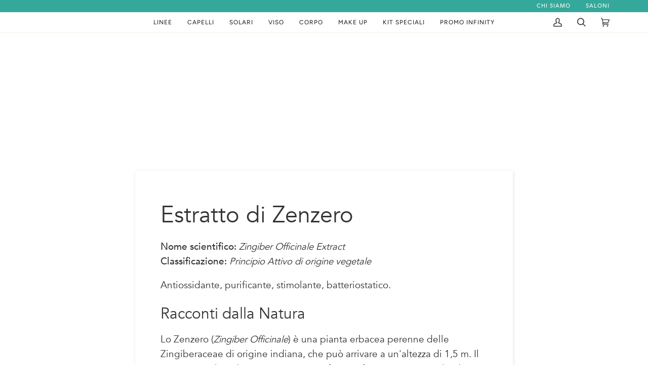

--- FILE ---
content_type: text/html; charset=utf-8
request_url: https://procosmet.com/blogs/principi-attivi/estratto-di-zenzero
body_size: 62347
content:
<!doctype html>




<html
  class="no-js"
  lang="it"
  
><head>
  
    <meta charset="utf-8">
    <meta http-equiv="X-UA-Compatible" content="IE=edge,chrome=1">
    <meta name="viewport" content="width=device-width,initial-scale=1,viewport-fit=cover">
    <meta name="theme-color" content="#34a99b"><link rel="canonical" href="https://procosmet.com/blogs/principi-attivi/estratto-di-zenzero"><meta name="google-site-verification" content="1gvdrhd3o8dkd9nzcHvRN6FSs64wcOssy0SqzOMTFvk" />
    <!-- ======================= Pipeline Theme V6.4.0 ========================= -->

    <style>
      @font-face {
        font-family: 'Avenir';
        src: url('//procosmet.com/cdn/shop/t/298/assets/Avenir-Book-01.ttf?v=106253463765683407341756903269') format('truetype');
        font-weight: normal;
        font-weight: 400;  
      }

      @font-face {
        font-family: 'Avenir';
        src: url('//procosmet.com/cdn/shop/t/298/assets/Avenir-Heavy-05.ttf?v=56152648124537831491756903269') format('truetype');
        font-weight: bold;
        font-style: normal; 
      }

      @font-face {
        font-family: 'Avenir';
        src: url('//procosmet.com/cdn/shop/t/298/assets/Avenir-Medium-09.ttf?v=158971812182639706861756903269') format('truetype');
        font-weight: 500;
        font-style: normal; 
      }

      @font-face {
        font-family: 'Avenir';
        src: url('//procosmet.com/cdn/shop/t/298/assets/Avenir-Heavy-05.ttf?v=56152648124537831491756903269') format('truetype');
        font-weight: 600;
        font-style: normal; 
      }
    </style>

    <link rel="preconnect" href="https://cdn.shopify.com" crossorigin>
    <link rel="preconnect" href="https://fonts.shopify.com" crossorigin>
    <link rel="preconnect" href="https://monorail-edge.shopifysvc.com" crossorigin>

    <link rel="preload" href="//procosmet.com/cdn/shop/t/298/assets/lazysizes.js?v=111431644619468174291669883539" as="script">
    <link rel="preload" href="//procosmet.com/cdn/shop/t/298/assets/vendor.js?v=44964542964703642421669883539" as="script">
    <link rel="preload" href="//procosmet.com/cdn/shop/t/298/assets/theme.js?v=162474526132691797951669883539" as="script">
    <link rel="preload" href="//procosmet.com/cdn/shop/t/298/assets/theme.css?v=164669264808523384731703158691" as="style">
    <link rel="stylesheet" href="//procosmet.com/cdn/shop/t/298/assets/procosmet.css?v=115425258637962740331759325374">

    
<link rel="shortcut icon" href="//procosmet.com/cdn/shop/files/favicon-16x16_32x32.png?v=1673252282" type="image/png"><!-- Title and description ================================================ -->
    
<!-- /snippets/social-meta-tags.liquid --><meta property="og:site_name" content="PROCOSMET ">
<meta property="og:url" content="https://procosmet.com/blogs/principi-attivi/estratto-di-zenzero">
<meta property="og:title" content="Estratto di Zenzero">
<meta property="og:type" content="article">
<meta property="og:description" content="Nome scientifico: Zingiber Officinale ExtractClassificazione: Principio Attivo di origine vegetale
Antiossidante, purificante, stimolante, batteriostatico.
Racconti dalla Natura
Lo Zenzero (Zingiber Officinale) è una pianta erbacea perenne delle Zingiberaceae di origine indiana, che può arrivare a un'altezza di 1,5 m. Il rizoma, cioè la radice, è carnoso e ramificato. I fiori appaiono simili ad una spiga. Il rizoma è estratto dopo la fioritura, quando la pianta ingiallisce. 
Lo Zenzero è una spezia che vanta molteplici proprietà benefiche per la pelle e i capelli, grazie all'estratto che si ricava dalla sua radice, ampiamente usato in cosmetica per la preparazione di prodotti per viso, corpo e capelli. Ha proprietà antinfiammatorie e antisettiche e quindi viene considerato un rimedio naturale per tenere lontano germi e batteri. Il suo aroma infatti è un tonico per l'umore, predispone dunque all'ottimismo ed è un ingrediente energizzante.
Lo Zenzero è una radice molto apprezzata soprattutto per le sue proprietà digestive e antinausea e anche per la capacità di stimolare la guarigione in caso di influenza e raffreddore.
Benefici Capelli
L'Estratto di Zenzero nei trattamenti per i capelli e la cute esercita un'azione normalizzante ed antipollution, per cuoio capelluto con prurito, secchezza ed altri discomfort cutanei. L'utilizzo costante favorisce l'equilibrio del microbiota, ripristinando la barriera idrolipidica e normalizzando il turnover cellulare.
Contrasta la forfora e stimola la crescita dello stelo. Agisce come batteriostatico delicato nei Trattamenti per la cute.
Benefici Pelle
L’Estratto di Zenzero è un potente antiossidante, grazie al contenuto di Vitamina E,  porta ossigeno alle cellule e rivitalizza la pelle, apportando ossigeno e protegge dai radicali liberi, responsabili dell'invecchiamento, e offre un’azione anti-age ideale per pelli mature o stressate.
Nei prodotti per il viso aiuta ad eliminare le macchie sulla pelle e a cancellare i segni di cicatrici ed attenua l'acne, a rimuovere le impurità dalla pelle, a liberare i pori e genera un’azione rivitalizzante che rende l'aspetto della pelle più fresco e riposato."><meta property="og:image" content="http://procosmet.com/cdn/shop/articles/Zenzero_520x500_76e20237-fe6a-4df4-8b76-b184678a6705.jpg?v=1747833551">
      <meta property="og:image:secure_url" content="https://procosmet.com/cdn/shop/articles/Zenzero_520x500_76e20237-fe6a-4df4-8b76-b184678a6705.jpg?v=1747833551">
      <meta property="og:image:height" content="347">
      <meta property="og:image:width" content="520">


<meta name="twitter:site" content="@">
<meta name="twitter:card" content="summary_large_image">
<meta name="twitter:title" content="Estratto di Zenzero">
<meta name="twitter:description" content="Nome scientifico: Zingiber Officinale ExtractClassificazione: Principio Attivo di origine vegetale
Antiossidante, purificante, stimolante, batteriostatico.
Racconti dalla Natura
Lo Zenzero (Zingiber Officinale) è una pianta erbacea perenne delle Zingiberaceae di origine indiana, che può arrivare a un'altezza di 1,5 m. Il rizoma, cioè la radice, è carnoso e ramificato. I fiori appaiono simili ad una spiga. Il rizoma è estratto dopo la fioritura, quando la pianta ingiallisce. 
Lo Zenzero è una spezia che vanta molteplici proprietà benefiche per la pelle e i capelli, grazie all'estratto che si ricava dalla sua radice, ampiamente usato in cosmetica per la preparazione di prodotti per viso, corpo e capelli. Ha proprietà antinfiammatorie e antisettiche e quindi viene considerato un rimedio naturale per tenere lontano germi e batteri. Il suo aroma infatti è un tonico per l'umore, predispone dunque all'ottimismo ed è un ingrediente energizzante.
Lo Zenzero è una radice molto apprezzata soprattutto per le sue proprietà digestive e antinausea e anche per la capacità di stimolare la guarigione in caso di influenza e raffreddore.
Benefici Capelli
L'Estratto di Zenzero nei trattamenti per i capelli e la cute esercita un'azione normalizzante ed antipollution, per cuoio capelluto con prurito, secchezza ed altri discomfort cutanei. L'utilizzo costante favorisce l'equilibrio del microbiota, ripristinando la barriera idrolipidica e normalizzando il turnover cellulare.
Contrasta la forfora e stimola la crescita dello stelo. Agisce come batteriostatico delicato nei Trattamenti per la cute.
Benefici Pelle
L’Estratto di Zenzero è un potente antiossidante, grazie al contenuto di Vitamina E,  porta ossigeno alle cellule e rivitalizza la pelle, apportando ossigeno e protegge dai radicali liberi, responsabili dell'invecchiamento, e offre un’azione anti-age ideale per pelli mature o stressate.
Nei prodotti per il viso aiuta ad eliminare le macchie sulla pelle e a cancellare i segni di cicatrici ed attenua l'acne, a rimuovere le impurità dalla pelle, a liberare i pori e genera un’azione rivitalizzante che rende l'aspetto della pelle più fresco e riposato.">
 <script type="text/javascript">const observer = new MutationObserver(e => { e.forEach(({ addedNodes: e }) => { e.forEach(e => { 1 === e.nodeType && "SCRIPT" === e.tagName && (e.innerHTML.includes("asyncLoad") && (e.innerHTML = e.innerHTML.replace("if(window.attachEvent)", "document.addEventListener('asyncLazyLoad',function(event){asyncLoad();});if(window.attachEvent)").replaceAll(", asyncLoad", ", function(){}")), e.innerHTML.includes("PreviewBarInjector") && (e.innerHTML = e.innerHTML.replace("DOMContentLoaded", "asyncLazyLoad")), (e.className == 'analytics') && (e.type = 'text/lazyload'),(e.src.includes("assets/storefront/features")||e.src.includes("assets/shopify_pay")||e.src.includes("connect.facebook.net"))&&(e.setAttribute("data-src", e.src), e.removeAttribute("src")))})})});observer.observe(document.documentElement,{childList:!0,subtree:!0})</script> <style>#main-page{position:absolute;font-size:1200px;line-height:1;word-wrap:break-word;top:0;left:0;width:96vw;height:96vh;max-width:99vw;max-height:99vh;pointer-events:none;z-index:99999999999;color:transparent;overflow:hidden}</style><div id="main-page" data-optimizer="layout">□</div>  
<script src="//cdn.shopify.com/s/files/1/0693/0287/8457/files/global-script.js" type="text/javascript"></script><!-- Google tag (gtag.js) -->
    <script async src="https://www.googletagmanager.com/gtag/js?id=G-56WQ1YHBL5"></script>
    <script>
      window.dataLayer = window.dataLayer || [];
      function gtag(){dataLayer.push(arguments);}
      gtag('js', new Date());

      gtag('config', 'G-56WQ1YHBL5');
    </script>

    
    <!-- CSS ================================================================== -->

    <link href="//procosmet.com/cdn/shop/t/298/assets/font-settings.css?v=114962374163787583741762157219" rel="stylesheet" type="text/css" media="all" />

    <!-- /snippets/css-variables.liquid -->


<style data-shopify>

:root {
/* ================ Spinner ================ */
--SPINNER: url(//procosmet.com/cdn/shop/t/298/assets/spinner.gif?v=166073461092165731081673245699);


/* ================ Layout Variables ================ */






--LAYOUT-WIDTH: 1200px;
--LAYOUT-GUTTER: 20px;
--LAYOUT-GUTTER-OFFSET: -20px;
--NAV-GUTTER: 15px;
--LAYOUT-OUTER: 36px;

/* ================ Product video ================ */

--COLOR-VIDEO-BG: #f2f2f2;


/* ================ Color Variables ================ */

/* === Backgrounds ===*/
--COLOR-BG: #ffffff;
--COLOR-BG-ACCENT: #fcfaf7;

/* === Text colors ===*/
--COLOR-TEXT-DARK: #0e0c0c;
--COLOR-TEXT: #333333;
--COLOR-TEXT-LIGHT: #707070;

/* === Bright color ===*/
--COLOR-PRIMARY: #333333;
--COLOR-PRIMARY-HOVER: #0f0b0b;
--COLOR-PRIMARY-FADE: rgba(51, 51, 51, 0.05);
--COLOR-PRIMARY-FADE-HOVER: rgba(51, 51, 51, 0.1);--COLOR-PRIMARY-OPPOSITE: #ffffff;

/* === Secondary/link Color ===*/
--COLOR-SECONDARY: #34a99b;
--COLOR-SECONDARY-HOVER: #177a6e;
--COLOR-SECONDARY-FADE: rgba(52, 169, 155, 0.05);
--COLOR-SECONDARY-FADE-HOVER: rgba(52, 169, 155, 0.1);--COLOR-SECONDARY-OPPOSITE: #000000;

/* === Shades of grey ===*/
--COLOR-A5:  rgba(51, 51, 51, 0.05);
--COLOR-A10: rgba(51, 51, 51, 0.1);
--COLOR-A20: rgba(51, 51, 51, 0.2);
--COLOR-A35: rgba(51, 51, 51, 0.35);
--COLOR-A50: rgba(51, 51, 51, 0.5);
--COLOR-A80: rgba(51, 51, 51, 0.8);
--COLOR-A90: rgba(51, 51, 51, 0.9);
--COLOR-A95: rgba(51, 51, 51, 0.95);


/* ================ Inverted Color Variables ================ */

--INVERSE-BG: #333333;
--INVERSE-BG-ACCENT: #191008;

/* === Text colors ===*/
--INVERSE-TEXT-DARK: #ffffff;
--INVERSE-TEXT: #FFFFFF;
--INVERSE-TEXT-LIGHT: #c2c2c2;

/* === Bright color ===*/
--INVERSE-PRIMARY: #ffe5da;
--INVERSE-PRIMARY-HOVER: #ffaf8e;
--INVERSE-PRIMARY-FADE: rgba(255, 229, 218, 0.05);
--INVERSE-PRIMARY-FADE-HOVER: rgba(255, 229, 218, 0.1);--INVERSE-PRIMARY-OPPOSITE: #000000;


/* === Second Color ===*/
--INVERSE-SECONDARY: #dff3fd;
--INVERSE-SECONDARY-HOVER: #91dbff;
--INVERSE-SECONDARY-FADE: rgba(223, 243, 253, 0.05);
--INVERSE-SECONDARY-FADE-HOVER: rgba(223, 243, 253, 0.1);--INVERSE-SECONDARY-OPPOSITE: #000000;


/* === Shades of grey ===*/
--INVERSE-A5:  rgba(255, 255, 255, 0.05);
--INVERSE-A10: rgba(255, 255, 255, 0.1);
--INVERSE-A20: rgba(255, 255, 255, 0.2);
--INVERSE-A35: rgba(255, 255, 255, 0.3);
--INVERSE-A80: rgba(255, 255, 255, 0.8);
--INVERSE-A90: rgba(255, 255, 255, 0.9);
--INVERSE-A95: rgba(255, 255, 255, 0.95);


/* ================ Bright Color Variables ================ */

--BRIGHT-BG: #FFF9D9;
--BRIGHT-BG-ACCENT: #FFF333;

/* === Text colors ===*/
--BRIGHT-TEXT-DARK: #a1a1a1;
--BRIGHT-TEXT: #616161;
--BRIGHT-TEXT-LIGHT: #908f85;

/* === Bright color ===*/
--BRIGHT-PRIMARY: #EFBD1E;
--BRIGHT-PRIMARY-HOVER: #c19200;
--BRIGHT-PRIMARY-FADE: rgba(239, 189, 30, 0.05);
--BRIGHT-PRIMARY-FADE-HOVER: rgba(239, 189, 30, 0.1);--BRIGHT-PRIMARY-OPPOSITE: #000000;


/* === Second Color ===*/
--BRIGHT-SECONDARY: #E7B000;
--BRIGHT-SECONDARY-HOVER: #9b7600;
--BRIGHT-SECONDARY-FADE: rgba(231, 176, 0, 0.05);
--BRIGHT-SECONDARY-FADE-HOVER: rgba(231, 176, 0, 0.1);--BRIGHT-SECONDARY-OPPOSITE: #000000;


/* === Shades of grey ===*/
--BRIGHT-A5:  rgba(97, 97, 97, 0.05);
--BRIGHT-A10: rgba(97, 97, 97, 0.1);
--BRIGHT-A20: rgba(97, 97, 97, 0.2);
--BRIGHT-A35: rgba(97, 97, 97, 0.3);
--BRIGHT-A80: rgba(97, 97, 97, 0.8);
--BRIGHT-A90: rgba(97, 97, 97, 0.9);
--BRIGHT-A95: rgba(97, 97, 97, 0.95);


/* === Account Bar ===*/
--COLOR-ANNOUNCEMENT-BG: #34a99b;
--COLOR-ANNOUNCEMENT-TEXT: #fffcf9;

/* === Nav and dropdown link background ===*/
--COLOR-NAV: #ffffff;
--COLOR-NAV-TEXT: #333333;
--COLOR-NAV-TEXT-DARK: #0e0c0c;
--COLOR-NAV-TEXT-LIGHT: #707070;
--COLOR-NAV-BORDER: #f8f0e7;
--COLOR-NAV-A10: rgba(51, 51, 51, 0.1);
--COLOR-NAV-A50: rgba(51, 51, 51, 0.5);
--COLOR-HIGHLIGHT-LINK: #d2815f;

/* === Site Footer ===*/
--COLOR-FOOTER-BG: #34a99b;
--COLOR-FOOTER-TEXT: #fffcf9;
--COLOR-FOOTER-A5: rgba(255, 252, 249, 0.05);
--COLOR-FOOTER-A15: rgba(255, 252, 249, 0.15);
--COLOR-FOOTER-A90: rgba(255, 252, 249, 0.9);

/* === Sub-Footer ===*/
--COLOR-SUB-FOOTER-BG: #f0f0f0;
--COLOR-SUB-FOOTER-TEXT: #656565;
--COLOR-SUB-FOOTER-A5: rgba(101, 101, 101, 0.05);
--COLOR-SUB-FOOTER-A15: rgba(101, 101, 101, 0.15);
--COLOR-SUB-FOOTER-A90: rgba(101, 101, 101, 0.9);

/* === Products ===*/
--PRODUCT-GRID-ASPECT-RATIO: 100%;

/* === Product badges ===*/
--COLOR-BADGE: #34a99b;
--COLOR-BADGE-TEXT: #ffffff;
--COLOR-BADGE-TEXT-HOVER: #ffffff;
--COLOR-BADGE-HAIRLINE: #3eada0;

/* === Product item slider ===*/--COLOR-PRODUCT-SLIDER: #34a99b;--COLOR-PRODUCT-SLIDER-OPPOSITE: rgba(255, 255, 255, 0.06);/* === disabled form colors ===*/
--COLOR-DISABLED-BG: #ebebeb;
--COLOR-DISABLED-TEXT: #b8b8b8;

--INVERSE-DISABLED-BG: #474747;
--INVERSE-DISABLED-TEXT: #7a7a7a;

/* === Button Radius === */
--BUTTON-RADIUS: 5px;


/* ================ Typography ================ */


--FONT-STACK-BODY: 'Avenir', sans-serif;
--FONT-STYLE-BODY: normal;
--FONT-WEIGHT-BODY: 400;
--FONT-WEIGHT-BODY-BOLD: 500;
--FONT-ADJUST-BODY: 1.05;


--FONT-STACK-HEADING: 'Avenir', sans-serif;
--FONT-STYLE-HEADING: normal;
--FONT-WEIGHT-HEADING: 400;
--FONT-WEIGHT-HEADING-BOLD: 500;
--FONT-ADJUST-HEADING: 1.15;

  --FONT-HEADING-SPACE: normal;
  --FONT-HEADING-CAPS: none;



--FONT-STACK-ACCENT: 'Avenir', sans-serif;
--FONT-STYLE-ACCENT: normal;
--FONT-WEIGHT-ACCENT: 500;
--FONT-WEIGHT-ACCENT-BOLD: 600;
--FONT-ADJUST-ACCENT: 0.95;
--FONT-SPACING-ACCENT: 1px;

--FONT-STACK-NAV: Figtree, sans-serif;
--FONT-STYLE-NAV: normal;
--FONT-ADJUST-NAV: 1.0;

--FONT-WEIGHT-NAV: 500;
--FONT-WEIGHT-NAV-BOLD: 600;


--ICO-SELECT: url('//procosmet.com/cdn/shop/t/298/assets/ico-select.svg?v=15906319203389954171673449966');

/* ================ Photo correction ================ */
--PHOTO-CORRECTION: 100%;



}

</style>

    <link href="//procosmet.com/cdn/shop/t/298/assets/theme.css?v=164669264808523384731703158691" rel="stylesheet" type="text/css" media="all" />

    <script>
      
    document.documentElement.className = document.documentElement.className.replace('no-js', 'js');

    
      document.documentElement.classList.add('aos-initialized');let root = '/';
    if (root[root.length - 1] !== '/') {
      root = `${root}/`;
    }
    var theme = {
      routes: {
        root_url: root,
        cart: '/cart',
        cart_add_url: '/cart/add',
        product_recommendations_url: '/recommendations/products',
        account_addresses_url: '/account/addresses'
      },
      assets: {
        photoswipe: '//procosmet.com/cdn/shop/t/298/assets/photoswipe.js?v=162613001030112971491669883539',
        smoothscroll: '//procosmet.com/cdn/shop/t/298/assets/smoothscroll.js?v=37906625415260927261669883539',
        swatches: '//procosmet.com/cdn/shop/t/298/assets/swatches.json?v=154940297821828866241669883539',
        noImage: '//procosmet.com/cdn/shopifycloud/storefront/assets/no-image-2048-a2addb12.gif',
        base: '//procosmet.com/cdn/shop/t/298/assets/'
      },
      strings: {
        swatchesKey: "Colore",
        addToCart: "Aggiungi al carrello",
        estimateShipping: "Stima spedizione",
        noShippingAvailable: "Non effettuiamo spedizioni a questo luogo.",
        free: "Gratis",
        from: "Da",
        preOrder: "Preordina",
        soldOut: "Esaurito",
        sale: "In sconto",
        subscription: "Abbonamento",
        unavailable: "Non disponibile",
        unitPrice: "Prezzo unitario",
        unitPriceSeparator: "per",
        stockout: "Tutti i pezzi disponibili sono nel carrello",
        products: "Prodotti",
        pages: "Pagine",
        collections: "Collezioni",
        resultsFor: "Risultati per",
        noResultsFor: "Nessun risultato per",
        articles: "Articoli",
        successMessage: "Link copiato negli appunti",
      },
      settings: {
        badge_sale_type: "dollar",
        search_products: true,
        search_collections: true,
        search_pages: true,
        search_articles: false,
        animate_hover: true,
        animate_scroll: true,
        show_locale_desktop: null,
        show_locale_mobile: null,
        show_currency_desktop: null,
        show_currency_mobile: null,
        currency_select_type: "country",
        currency_code_enable: true,
        excluded_collections_strict: ["all"," frontpage"],
        excluded_collections: ["sibling"]
      },
      info: {
        name: 'pipeline'
      },
      version: '6.4.0',
      moneyFormat: "\u003cspan class=money\u003e€{{amount}}\u003c\/span\u003e",
      shopCurrency: "EUR",
      currencyCode: "EUR"
    }
    let windowInnerHeight = window.innerHeight;
    document.documentElement.style.setProperty('--full-screen', `${windowInnerHeight}px`);
    document.documentElement.style.setProperty('--three-quarters', `${windowInnerHeight * 0.75}px`);
    document.documentElement.style.setProperty('--two-thirds', `${windowInnerHeight * 0.66}px`);
    document.documentElement.style.setProperty('--one-half', `${windowInnerHeight * 0.5}px`);
    document.documentElement.style.setProperty('--one-third', `${windowInnerHeight * 0.33}px`);
    document.documentElement.style.setProperty('--one-fifth', `${windowInnerHeight * 0.2}px`);

    window.lazySizesConfig = window.lazySizesConfig || {};
    window.lazySizesConfig.loadHidden = false;
    window.isRTL = document.documentElement.getAttribute('dir') === 'rtl';

    </script><!-- Theme Javascript ============================================================== -->
    <script src="//procosmet.com/cdn/shop/t/298/assets/lazysizes.js?v=111431644619468174291669883539" async="async"></script>
    <script src="//procosmet.com/cdn/shop/t/298/assets/vendor.js?v=44964542964703642421669883539" defer="defer"></script>
    <script src="//procosmet.com/cdn/shop/t/298/assets/theme.js?v=162474526132691797951669883539" defer="defer"></script>

    <script>
      (function () {
        function onPageShowEvents() {
          if ('requestIdleCallback' in window) {
            requestIdleCallback(initCartEvent, { timeout: 500 })
          } else {
            initCartEvent()
          }
          function initCartEvent(){
            window.fetch(window.theme.routes.cart + '.js')
            .then((response) => {
              if(!response.ok){
                throw {status: response.statusText};
              }
              return response.json();
            })
            .then((response) => {
              document.dispatchEvent(new CustomEvent('theme:cart:change', {
                detail: {
                  cart: response,
                },
                bubbles: true,
              }));
              return response;
            })
            .catch((e) => {
              console.error(e);
            });
          }
        };
        window.onpageshow = onPageShowEvents;
      })();
    </script>

    <script type="text/javascript">
      if (window.MSInputMethodContext && document.documentMode) {
        var scripts = document.getElementsByTagName('script')[0];
        var polyfill = document.createElement("script");
        polyfill.defer = true;
        polyfill.src = "//procosmet.com/cdn/shop/t/298/assets/ie11.js?v=144489047535103983231669883539";

        scripts.parentNode.insertBefore(polyfill, scripts);
      }
    </script>

   <script src="//procosmet.com/cdn/shop/t/298/assets/acctoolbar.min.js?v=5954390845280238161750860639" defer></script>  

    
    <!-- Shopify app scripts =========================================================== -->
    <script>window.performance && window.performance.mark && window.performance.mark('shopify.content_for_header.start');</script><meta name="google-site-verification" content="J9a2XpZSX71kFcrQ3Bt4gs1wF0Bvie3BY74BT0hqQrw">
<meta id="shopify-digital-wallet" name="shopify-digital-wallet" content="/11945666/digital_wallets/dialog">
<meta name="shopify-checkout-api-token" content="df7456e8e9b667e153bdf7460bfa0593">
<meta id="in-context-paypal-metadata" data-shop-id="11945666" data-venmo-supported="false" data-environment="production" data-locale="it_IT" data-paypal-v4="true" data-currency="EUR">
<link rel="alternate" type="application/atom+xml" title="Feed" href="/blogs/principi-attivi.atom" />
<link rel="alternate" hreflang="x-default" href="https://procosmet.com/blogs/principi-attivi/estratto-di-zenzero">
<link rel="alternate" hreflang="it" href="https://procosmet.com/blogs/principi-attivi/estratto-di-zenzero">
<link rel="alternate" hreflang="en" href="https://procosmet.com/en/blogs/active-principles/ginger-extract">
<script async="async" src="/checkouts/internal/preloads.js?locale=it-IT"></script>
<link rel="preconnect" href="https://shop.app" crossorigin="anonymous">
<script async="async" src="https://shop.app/checkouts/internal/preloads.js?locale=it-IT&shop_id=11945666" crossorigin="anonymous"></script>
<script id="apple-pay-shop-capabilities" type="application/json">{"shopId":11945666,"countryCode":"IT","currencyCode":"EUR","merchantCapabilities":["supports3DS"],"merchantId":"gid:\/\/shopify\/Shop\/11945666","merchantName":"PROCOSMET ","requiredBillingContactFields":["postalAddress","email","phone"],"requiredShippingContactFields":["postalAddress","email","phone"],"shippingType":"shipping","supportedNetworks":["visa","maestro","masterCard","amex"],"total":{"type":"pending","label":"PROCOSMET ","amount":"1.00"},"shopifyPaymentsEnabled":true,"supportsSubscriptions":true}</script>
<script id="shopify-features" type="application/json">{"accessToken":"df7456e8e9b667e153bdf7460bfa0593","betas":["rich-media-storefront-analytics"],"domain":"procosmet.com","predictiveSearch":true,"shopId":11945666,"locale":"it"}</script>
<script>var Shopify = Shopify || {};
Shopify.shop = "napura.myshopify.com";
Shopify.locale = "it";
Shopify.currency = {"active":"EUR","rate":"1.0"};
Shopify.country = "IT";
Shopify.theme = {"name":"20250507 Se blocchi vuoti no render","id":137307488505,"schema_name":"Pipeline","schema_version":"6.4.0","theme_store_id":739,"role":"main"};
Shopify.theme.handle = "null";
Shopify.theme.style = {"id":null,"handle":null};
Shopify.cdnHost = "procosmet.com/cdn";
Shopify.routes = Shopify.routes || {};
Shopify.routes.root = "/";</script>
<script type="module">!function(o){(o.Shopify=o.Shopify||{}).modules=!0}(window);</script>
<script>!function(o){function n(){var o=[];function n(){o.push(Array.prototype.slice.apply(arguments))}return n.q=o,n}var t=o.Shopify=o.Shopify||{};t.loadFeatures=n(),t.autoloadFeatures=n()}(window);</script>
<script>
  window.ShopifyPay = window.ShopifyPay || {};
  window.ShopifyPay.apiHost = "shop.app\/pay";
  window.ShopifyPay.redirectState = null;
</script>
<script id="shop-js-analytics" type="application/json">{"pageType":"article"}</script>
<script defer="defer" async type="module" src="//procosmet.com/cdn/shopifycloud/shop-js/modules/v2/client.init-shop-cart-sync_B0kkjBRt.it.esm.js"></script>
<script defer="defer" async type="module" src="//procosmet.com/cdn/shopifycloud/shop-js/modules/v2/chunk.common_AgTufRUD.esm.js"></script>
<script type="module">
  await import("//procosmet.com/cdn/shopifycloud/shop-js/modules/v2/client.init-shop-cart-sync_B0kkjBRt.it.esm.js");
await import("//procosmet.com/cdn/shopifycloud/shop-js/modules/v2/chunk.common_AgTufRUD.esm.js");

  window.Shopify.SignInWithShop?.initShopCartSync?.({"fedCMEnabled":true,"windoidEnabled":true});

</script>
<script>
  window.Shopify = window.Shopify || {};
  if (!window.Shopify.featureAssets) window.Shopify.featureAssets = {};
  window.Shopify.featureAssets['shop-js'] = {"shop-cart-sync":["modules/v2/client.shop-cart-sync_XOjUULQV.it.esm.js","modules/v2/chunk.common_AgTufRUD.esm.js"],"init-fed-cm":["modules/v2/client.init-fed-cm_CFGyCp6W.it.esm.js","modules/v2/chunk.common_AgTufRUD.esm.js"],"shop-button":["modules/v2/client.shop-button_D8PBjgvE.it.esm.js","modules/v2/chunk.common_AgTufRUD.esm.js"],"shop-cash-offers":["modules/v2/client.shop-cash-offers_UU-Uz0VT.it.esm.js","modules/v2/chunk.common_AgTufRUD.esm.js","modules/v2/chunk.modal_B6cKP347.esm.js"],"init-windoid":["modules/v2/client.init-windoid_DoFDvLIZ.it.esm.js","modules/v2/chunk.common_AgTufRUD.esm.js"],"shop-toast-manager":["modules/v2/client.shop-toast-manager_B4ykeoIZ.it.esm.js","modules/v2/chunk.common_AgTufRUD.esm.js"],"init-shop-email-lookup-coordinator":["modules/v2/client.init-shop-email-lookup-coordinator_CSPRSD92.it.esm.js","modules/v2/chunk.common_AgTufRUD.esm.js"],"init-shop-cart-sync":["modules/v2/client.init-shop-cart-sync_B0kkjBRt.it.esm.js","modules/v2/chunk.common_AgTufRUD.esm.js"],"avatar":["modules/v2/client.avatar_BTnouDA3.it.esm.js"],"pay-button":["modules/v2/client.pay-button_CPiJlQ5G.it.esm.js","modules/v2/chunk.common_AgTufRUD.esm.js"],"init-customer-accounts":["modules/v2/client.init-customer-accounts_C_Urp9Ri.it.esm.js","modules/v2/client.shop-login-button_BPreIq_c.it.esm.js","modules/v2/chunk.common_AgTufRUD.esm.js","modules/v2/chunk.modal_B6cKP347.esm.js"],"init-shop-for-new-customer-accounts":["modules/v2/client.init-shop-for-new-customer-accounts_Yq_StG--.it.esm.js","modules/v2/client.shop-login-button_BPreIq_c.it.esm.js","modules/v2/chunk.common_AgTufRUD.esm.js","modules/v2/chunk.modal_B6cKP347.esm.js"],"shop-login-button":["modules/v2/client.shop-login-button_BPreIq_c.it.esm.js","modules/v2/chunk.common_AgTufRUD.esm.js","modules/v2/chunk.modal_B6cKP347.esm.js"],"init-customer-accounts-sign-up":["modules/v2/client.init-customer-accounts-sign-up_DwpZPwLB.it.esm.js","modules/v2/client.shop-login-button_BPreIq_c.it.esm.js","modules/v2/chunk.common_AgTufRUD.esm.js","modules/v2/chunk.modal_B6cKP347.esm.js"],"shop-follow-button":["modules/v2/client.shop-follow-button_DF4PngeR.it.esm.js","modules/v2/chunk.common_AgTufRUD.esm.js","modules/v2/chunk.modal_B6cKP347.esm.js"],"checkout-modal":["modules/v2/client.checkout-modal_oq8wp8Y_.it.esm.js","modules/v2/chunk.common_AgTufRUD.esm.js","modules/v2/chunk.modal_B6cKP347.esm.js"],"lead-capture":["modules/v2/client.lead-capture_gcFup1jy.it.esm.js","modules/v2/chunk.common_AgTufRUD.esm.js","modules/v2/chunk.modal_B6cKP347.esm.js"],"shop-login":["modules/v2/client.shop-login_DiId8eKP.it.esm.js","modules/v2/chunk.common_AgTufRUD.esm.js","modules/v2/chunk.modal_B6cKP347.esm.js"],"payment-terms":["modules/v2/client.payment-terms_DTfZn2x7.it.esm.js","modules/v2/chunk.common_AgTufRUD.esm.js","modules/v2/chunk.modal_B6cKP347.esm.js"]};
</script>
<script>(function() {
  var isLoaded = false;
  function asyncLoad() {
    if (isLoaded) return;
    isLoaded = true;
    var urls = ["https:\/\/shopify.covet.pics\/covet-pics-widget-inject.js?shop=napura.myshopify.com","https:\/\/static.klaviyo.com\/onsite\/js\/klaviyo.js?company_id=Rg3mps\u0026shop=napura.myshopify.com"];
    for (var i = 0; i < urls.length; i++) {
      var s = document.createElement('script');
      s.type = 'text/javascript';
      s.async = true;
      s.src = urls[i];
      var x = document.getElementsByTagName('script')[0];
      x.parentNode.insertBefore(s, x);
    }
  };
  if(window.attachEvent) {
    window.attachEvent('onload', asyncLoad);
  } else {
    window.addEventListener('load', asyncLoad, false);
  }
})();</script>
<script id="__st">var __st={"a":11945666,"offset":3600,"reqid":"4489d465-2d81-48c5-912a-431bdabf99f2-1768733436","pageurl":"procosmet.com\/blogs\/principi-attivi\/estratto-di-zenzero","s":"articles-588787515641","u":"c4443f88c388","p":"article","rtyp":"article","rid":588787515641};</script>
<script>window.ShopifyPaypalV4VisibilityTracking = true;</script>
<script id="captcha-bootstrap">!function(){'use strict';const t='contact',e='account',n='new_comment',o=[[t,t],['blogs',n],['comments',n],[t,'customer']],c=[[e,'customer_login'],[e,'guest_login'],[e,'recover_customer_password'],[e,'create_customer']],r=t=>t.map((([t,e])=>`form[action*='/${t}']:not([data-nocaptcha='true']) input[name='form_type'][value='${e}']`)).join(','),a=t=>()=>t?[...document.querySelectorAll(t)].map((t=>t.form)):[];function s(){const t=[...o],e=r(t);return a(e)}const i='password',u='form_key',d=['recaptcha-v3-token','g-recaptcha-response','h-captcha-response',i],f=()=>{try{return window.sessionStorage}catch{return}},m='__shopify_v',_=t=>t.elements[u];function p(t,e,n=!1){try{const o=window.sessionStorage,c=JSON.parse(o.getItem(e)),{data:r}=function(t){const{data:e,action:n}=t;return t[m]||n?{data:e,action:n}:{data:t,action:n}}(c);for(const[e,n]of Object.entries(r))t.elements[e]&&(t.elements[e].value=n);n&&o.removeItem(e)}catch(o){console.error('form repopulation failed',{error:o})}}const l='form_type',E='cptcha';function T(t){t.dataset[E]=!0}const w=window,h=w.document,L='Shopify',v='ce_forms',y='captcha';let A=!1;((t,e)=>{const n=(g='f06e6c50-85a8-45c8-87d0-21a2b65856fe',I='https://cdn.shopify.com/shopifycloud/storefront-forms-hcaptcha/ce_storefront_forms_captcha_hcaptcha.v1.5.2.iife.js',D={infoText:'Protetto da hCaptcha',privacyText:'Privacy',termsText:'Termini'},(t,e,n)=>{const o=w[L][v],c=o.bindForm;if(c)return c(t,g,e,D).then(n);var r;o.q.push([[t,g,e,D],n]),r=I,A||(h.body.append(Object.assign(h.createElement('script'),{id:'captcha-provider',async:!0,src:r})),A=!0)});var g,I,D;w[L]=w[L]||{},w[L][v]=w[L][v]||{},w[L][v].q=[],w[L][y]=w[L][y]||{},w[L][y].protect=function(t,e){n(t,void 0,e),T(t)},Object.freeze(w[L][y]),function(t,e,n,w,h,L){const[v,y,A,g]=function(t,e,n){const i=e?o:[],u=t?c:[],d=[...i,...u],f=r(d),m=r(i),_=r(d.filter((([t,e])=>n.includes(e))));return[a(f),a(m),a(_),s()]}(w,h,L),I=t=>{const e=t.target;return e instanceof HTMLFormElement?e:e&&e.form},D=t=>v().includes(t);t.addEventListener('submit',(t=>{const e=I(t);if(!e)return;const n=D(e)&&!e.dataset.hcaptchaBound&&!e.dataset.recaptchaBound,o=_(e),c=g().includes(e)&&(!o||!o.value);(n||c)&&t.preventDefault(),c&&!n&&(function(t){try{if(!f())return;!function(t){const e=f();if(!e)return;const n=_(t);if(!n)return;const o=n.value;o&&e.removeItem(o)}(t);const e=Array.from(Array(32),(()=>Math.random().toString(36)[2])).join('');!function(t,e){_(t)||t.append(Object.assign(document.createElement('input'),{type:'hidden',name:u})),t.elements[u].value=e}(t,e),function(t,e){const n=f();if(!n)return;const o=[...t.querySelectorAll(`input[type='${i}']`)].map((({name:t})=>t)),c=[...d,...o],r={};for(const[a,s]of new FormData(t).entries())c.includes(a)||(r[a]=s);n.setItem(e,JSON.stringify({[m]:1,action:t.action,data:r}))}(t,e)}catch(e){console.error('failed to persist form',e)}}(e),e.submit())}));const S=(t,e)=>{t&&!t.dataset[E]&&(n(t,e.some((e=>e===t))),T(t))};for(const o of['focusin','change'])t.addEventListener(o,(t=>{const e=I(t);D(e)&&S(e,y())}));const B=e.get('form_key'),M=e.get(l),P=B&&M;t.addEventListener('DOMContentLoaded',(()=>{const t=y();if(P)for(const e of t)e.elements[l].value===M&&p(e,B);[...new Set([...A(),...v().filter((t=>'true'===t.dataset.shopifyCaptcha))])].forEach((e=>S(e,t)))}))}(h,new URLSearchParams(w.location.search),n,t,e,['guest_login'])})(!0,!1)}();</script>
<script integrity="sha256-4kQ18oKyAcykRKYeNunJcIwy7WH5gtpwJnB7kiuLZ1E=" data-source-attribution="shopify.loadfeatures" defer="defer" src="//procosmet.com/cdn/shopifycloud/storefront/assets/storefront/load_feature-a0a9edcb.js" crossorigin="anonymous"></script>
<script crossorigin="anonymous" defer="defer" src="//procosmet.com/cdn/shopifycloud/storefront/assets/shopify_pay/storefront-65b4c6d7.js?v=20250812"></script>
<script data-source-attribution="shopify.dynamic_checkout.dynamic.init">var Shopify=Shopify||{};Shopify.PaymentButton=Shopify.PaymentButton||{isStorefrontPortableWallets:!0,init:function(){window.Shopify.PaymentButton.init=function(){};var t=document.createElement("script");t.src="https://procosmet.com/cdn/shopifycloud/portable-wallets/latest/portable-wallets.it.js",t.type="module",document.head.appendChild(t)}};
</script>
<script data-source-attribution="shopify.dynamic_checkout.buyer_consent">
  function portableWalletsHideBuyerConsent(e){var t=document.getElementById("shopify-buyer-consent"),n=document.getElementById("shopify-subscription-policy-button");t&&n&&(t.classList.add("hidden"),t.setAttribute("aria-hidden","true"),n.removeEventListener("click",e))}function portableWalletsShowBuyerConsent(e){var t=document.getElementById("shopify-buyer-consent"),n=document.getElementById("shopify-subscription-policy-button");t&&n&&(t.classList.remove("hidden"),t.removeAttribute("aria-hidden"),n.addEventListener("click",e))}window.Shopify?.PaymentButton&&(window.Shopify.PaymentButton.hideBuyerConsent=portableWalletsHideBuyerConsent,window.Shopify.PaymentButton.showBuyerConsent=portableWalletsShowBuyerConsent);
</script>
<script data-source-attribution="shopify.dynamic_checkout.cart.bootstrap">document.addEventListener("DOMContentLoaded",(function(){function t(){return document.querySelector("shopify-accelerated-checkout-cart, shopify-accelerated-checkout")}if(t())Shopify.PaymentButton.init();else{new MutationObserver((function(e,n){t()&&(Shopify.PaymentButton.init(),n.disconnect())})).observe(document.body,{childList:!0,subtree:!0})}}));
</script>
<script id='scb4127' type='text/javascript' async='' src='https://procosmet.com/cdn/shopifycloud/privacy-banner/storefront-banner.js'></script><link id="shopify-accelerated-checkout-styles" rel="stylesheet" media="screen" href="https://procosmet.com/cdn/shopifycloud/portable-wallets/latest/accelerated-checkout-backwards-compat.css" crossorigin="anonymous">
<style id="shopify-accelerated-checkout-cart">
        #shopify-buyer-consent {
  margin-top: 1em;
  display: inline-block;
  width: 100%;
}

#shopify-buyer-consent.hidden {
  display: none;
}

#shopify-subscription-policy-button {
  background: none;
  border: none;
  padding: 0;
  text-decoration: underline;
  font-size: inherit;
  cursor: pointer;
}

#shopify-subscription-policy-button::before {
  box-shadow: none;
}

      </style>

<script>window.performance && window.performance.mark && window.performance.mark('shopify.content_for_header.end');</script>
    <!-- Google Webmaster Tools Site Verification -->
    <meta name="google-site-verification" content="dkTvIRmXr-gayhAWkVCTIjcAEDrprB8Tb4z_0rnpipM" />
  <!-- BEGIN app block: shopify://apps/judge-me-reviews/blocks/judgeme_core/61ccd3b1-a9f2-4160-9fe9-4fec8413e5d8 --><!-- Start of Judge.me Core -->






<link rel="dns-prefetch" href="https://cdnwidget.judge.me">
<link rel="dns-prefetch" href="https://cdn.judge.me">
<link rel="dns-prefetch" href="https://cdn1.judge.me">
<link rel="dns-prefetch" href="https://api.judge.me">

<script data-cfasync='false' class='jdgm-settings-script'>window.jdgmSettings={"pagination":5,"disable_web_reviews":true,"badge_no_review_text":"Nessuna recensione","badge_n_reviews_text":"{{ n }} recensione/recensioni","hide_badge_preview_if_no_reviews":true,"badge_hide_text":false,"enforce_center_preview_badge":false,"widget_title":"Recensioni Clienti","widget_open_form_text":"Scrivi una recensione","widget_close_form_text":"Annulla recensione","widget_refresh_page_text":"Aggiorna pagina","widget_summary_text":"Basato su {{ number_of_reviews }} recensione/recensioni","widget_no_review_text":"Sii il primo a scrivere una recensione","widget_name_field_text":"Nome visualizzato","widget_verified_name_field_text":"Nome Verificato (pubblico)","widget_name_placeholder_text":"Nome visualizzato","widget_required_field_error_text":"Questo campo è obbligatorio.","widget_email_field_text":"Indirizzo email","widget_verified_email_field_text":"Email Verificata (privata, non può essere modificata)","widget_email_placeholder_text":"Il tuo indirizzo email","widget_email_field_error_text":"Inserisci un indirizzo email valido.","widget_rating_field_text":"Valutazione","widget_review_title_field_text":"Titolo Recensione","widget_review_title_placeholder_text":"Dai un titolo alla tua recensione","widget_review_body_field_text":"Contenuto della recensione","widget_review_body_placeholder_text":"Inizia a scrivere qui...","widget_pictures_field_text":"Foto/Video (opzionale)","widget_submit_review_text":"Invia Recensione","widget_submit_verified_review_text":"Invia Recensione Verificata","widget_submit_success_msg_with_auto_publish":"Grazie! Aggiorna la pagina tra qualche momento per vedere la tua recensione. Puoi rimuovere o modificare la tua recensione accedendo a \u003ca href='https://judge.me/login' target='_blank' rel='nofollow noopener'\u003eJudge.me\u003c/a\u003e","widget_submit_success_msg_no_auto_publish":"Grazie! La tua recensione sarà pubblicata non appena sarà approvata dall'amministratore del negozio. Puoi rimuovere o modificare la tua recensione accedendo a \u003ca href='https://judge.me/login' target='_blank' rel='nofollow noopener'\u003eJudge.me\u003c/a\u003e","widget_show_default_reviews_out_of_total_text":"Visualizzazione di {{ n_reviews_shown }} su {{ n_reviews }} recensioni.","widget_show_all_link_text":"Mostra tutte","widget_show_less_link_text":"Mostra meno","widget_author_said_text":"{{ reviewer_name }} ha detto:","widget_days_text":"{{ n }} giorni fa","widget_weeks_text":"{{ n }} settimana/settimane fa","widget_months_text":"{{ n }} mese/mesi fa","widget_years_text":"{{ n }} anno/anni fa","widget_yesterday_text":"Ieri","widget_today_text":"Oggi","widget_replied_text":"\u003e\u003e {{ shop_name }} ha risposto:","widget_read_more_text":"Leggi di più","widget_reviewer_name_as_initial":"last_initial","widget_rating_filter_color":"#00af9b","widget_rating_filter_see_all_text":"Vedi tutte le recensioni","widget_sorting_most_recent_text":"Più Recenti","widget_sorting_highest_rating_text":"Valutazione Più Alta","widget_sorting_lowest_rating_text":"Valutazione Più Bassa","widget_sorting_with_pictures_text":"Solo Foto","widget_sorting_most_helpful_text":"Più Utili","widget_open_question_form_text":"Fai una domanda","widget_reviews_subtab_text":"Recensioni","widget_questions_subtab_text":"Domande","widget_question_label_text":"Domanda","widget_answer_label_text":"Risposta","widget_question_placeholder_text":"Scrivi la tua domanda qui","widget_submit_question_text":"Invia Domanda","widget_question_submit_success_text":"Grazie per la tua domanda! Ti avviseremo quando riceverà una risposta.","verified_badge_text":"Verificato","verified_badge_bg_color":"","verified_badge_text_color":"","verified_badge_placement":"left-of-reviewer-name","widget_review_max_height":"","widget_hide_border":false,"widget_social_share":false,"widget_thumb":false,"widget_review_location_show":true,"widget_location_format":"country_iso_code","all_reviews_include_out_of_store_products":true,"all_reviews_out_of_store_text":"(fuori dal negozio)","all_reviews_pagination":100,"all_reviews_product_name_prefix_text":"su","enable_review_pictures":true,"enable_question_anwser":false,"widget_theme":"carousel","review_date_format":"dd/mm/yyyy","default_sort_method":"most-recent","widget_product_reviews_subtab_text":"Recensioni Prodotto","widget_shop_reviews_subtab_text":"Recensioni Negozio","widget_other_products_reviews_text":"Recensioni per altri prodotti","widget_store_reviews_subtab_text":"Recensioni negozio","widget_no_store_reviews_text":"Questo negozio non ha ricevuto ancora recensioni","widget_web_restriction_product_reviews_text":"Questo prodotto non ha ricevuto ancora recensioni","widget_no_items_text":"Nessun elemento trovato","widget_show_more_text":"Mostra di più","widget_write_a_store_review_text":"Scrivi una Recensione del Negozio","widget_other_languages_heading":"Recensioni in Altre Lingue","widget_translate_review_text":"Traduci recensione in {{ language }}","widget_translating_review_text":"Traduzione in corso...","widget_show_original_translation_text":"Mostra originale ({{ language }})","widget_translate_review_failed_text":"Impossibile tradurre la recensione.","widget_translate_review_retry_text":"Riprova","widget_translate_review_try_again_later_text":"Riprova più tardi","show_product_url_for_grouped_product":true,"widget_sorting_pictures_first_text":"Prima le Foto","show_pictures_on_all_rev_page_mobile":false,"show_pictures_on_all_rev_page_desktop":false,"floating_tab_hide_mobile_install_preference":false,"floating_tab_button_name":"★ Recensioni","floating_tab_title":"Lasciamo parlare i clienti per noi","floating_tab_button_color":"","floating_tab_button_background_color":"","floating_tab_url":"","floating_tab_url_enabled":false,"floating_tab_tab_style":"text","all_reviews_text_badge_text":"I clienti ci valutano {{ shop.metafields.judgeme.all_reviews_rating | round: 1 }}/5 basato su {{ shop.metafields.judgeme.all_reviews_count }} recensioni.","all_reviews_text_badge_text_branded_style":"{{ shop.metafields.judgeme.all_reviews_rating | round: 1 }} su 5 stelle basato su {{ shop.metafields.judgeme.all_reviews_count }} recensioni","is_all_reviews_text_badge_a_link":true,"show_stars_for_all_reviews_text_badge":false,"all_reviews_text_badge_url":"/","all_reviews_text_style":"text","all_reviews_text_color_style":"judgeme_brand_color","all_reviews_text_color":"#108474","all_reviews_text_show_jm_brand":true,"featured_carousel_show_header":true,"featured_carousel_title":"Lasciamo parlare i clienti per noi","testimonials_carousel_title":"I clienti ci dicono","videos_carousel_title":"Storie reali dei clienti","cards_carousel_title":"I clienti ci dicono","featured_carousel_count_text":"da {{ n }} recensioni","featured_carousel_add_link_to_all_reviews_page":true,"featured_carousel_url":"/","featured_carousel_show_images":true,"featured_carousel_autoslide_interval":5,"featured_carousel_arrows_on_the_sides":false,"featured_carousel_height":250,"featured_carousel_width":80,"featured_carousel_image_size":0,"featured_carousel_image_height":250,"featured_carousel_arrow_color":"#eeeeee","verified_count_badge_style":"vintage","verified_count_badge_orientation":"horizontal","verified_count_badge_color_style":"judgeme_brand_color","verified_count_badge_color":"#108474","is_verified_count_badge_a_link":false,"verified_count_badge_url":"/","verified_count_badge_show_jm_brand":true,"widget_rating_preset_default":5,"widget_first_sub_tab":"product-reviews","widget_show_histogram":true,"widget_histogram_use_custom_color":true,"widget_pagination_use_custom_color":false,"widget_star_use_custom_color":false,"widget_verified_badge_use_custom_color":false,"widget_write_review_use_custom_color":false,"picture_reminder_submit_button":"Upload Pictures","enable_review_videos":true,"mute_video_by_default":true,"widget_sorting_videos_first_text":"Prima i Video","widget_review_pending_text":"In attesa","featured_carousel_items_for_large_screen":3,"social_share_options_order":"Facebook,Twitter","remove_microdata_snippet":false,"disable_json_ld":false,"enable_json_ld_products":false,"preview_badge_show_question_text":false,"preview_badge_no_question_text":"Nessuna domanda","preview_badge_n_question_text":"{{ number_of_questions }} domanda/domande","qa_badge_show_icon":false,"qa_badge_position":"same-row","remove_judgeme_branding":false,"widget_add_search_bar":false,"widget_search_bar_placeholder":"Cerca","widget_sorting_verified_only_text":"Solo verificate","featured_carousel_theme":"default","featured_carousel_show_rating":true,"featured_carousel_show_title":true,"featured_carousel_show_body":true,"featured_carousel_show_date":false,"featured_carousel_show_reviewer":true,"featured_carousel_show_product":false,"featured_carousel_header_background_color":"#108474","featured_carousel_header_text_color":"#ffffff","featured_carousel_name_product_separator":"reviewed","featured_carousel_full_star_background":"#108474","featured_carousel_empty_star_background":"#dadada","featured_carousel_vertical_theme_background":"#f9fafb","featured_carousel_verified_badge_enable":false,"featured_carousel_verified_badge_color":"#108474","featured_carousel_border_style":"round","featured_carousel_review_line_length_limit":3,"featured_carousel_more_reviews_button_text":"Leggi più recensioni","featured_carousel_view_product_button_text":"Visualizza prodotto","all_reviews_page_load_reviews_on":"scroll","all_reviews_page_load_more_text":"Carica Altre Recensioni","disable_fb_tab_reviews":false,"enable_ajax_cdn_cache":false,"widget_advanced_speed_features":5,"widget_public_name_text":"visualizzato pubblicamente come","default_reviewer_name":"John Smith","default_reviewer_name_has_non_latin":true,"widget_reviewer_anonymous":"Anonimo","medals_widget_title":"Medaglie Recensioni Judge.me","medals_widget_background_color":"#f9fafb","medals_widget_position":"footer_all_pages","medals_widget_border_color":"#f9fafb","medals_widget_verified_text_position":"left","medals_widget_use_monochromatic_version":false,"medals_widget_elements_color":"#108474","show_reviewer_avatar":false,"widget_invalid_yt_video_url_error_text":"Non è un URL di video di YouTube","widget_max_length_field_error_text":"Inserisci al massimo {0} caratteri.","widget_show_country_flag":true,"widget_show_collected_via_shop_app":true,"widget_verified_by_shop_badge_style":"light","widget_verified_by_shop_text":"Verificato dal Negozio","widget_show_photo_gallery":false,"widget_load_with_code_splitting":true,"widget_ugc_install_preference":false,"widget_ugc_title":"Fatto da noi, Condiviso da te","widget_ugc_subtitle":"Taggaci per vedere la tua foto in evidenza nella nostra pagina","widget_ugc_arrows_color":"#ffffff","widget_ugc_primary_button_text":"Acquista Ora","widget_ugc_primary_button_background_color":"#108474","widget_ugc_primary_button_text_color":"#ffffff","widget_ugc_primary_button_border_width":"0","widget_ugc_primary_button_border_style":"none","widget_ugc_primary_button_border_color":"#108474","widget_ugc_primary_button_border_radius":"25","widget_ugc_secondary_button_text":"Carica Altro","widget_ugc_secondary_button_background_color":"#ffffff","widget_ugc_secondary_button_text_color":"#108474","widget_ugc_secondary_button_border_width":"2","widget_ugc_secondary_button_border_style":"solid","widget_ugc_secondary_button_border_color":"#108474","widget_ugc_secondary_button_border_radius":"25","widget_ugc_reviews_button_text":"Visualizza Recensioni","widget_ugc_reviews_button_background_color":"#ffffff","widget_ugc_reviews_button_text_color":"#108474","widget_ugc_reviews_button_border_width":"2","widget_ugc_reviews_button_border_style":"solid","widget_ugc_reviews_button_border_color":"#108474","widget_ugc_reviews_button_border_radius":"25","widget_ugc_reviews_button_link_to":"judgeme-reviews-page","widget_ugc_show_post_date":true,"widget_ugc_max_width":"800","widget_rating_metafield_value_type":true,"widget_primary_color":"#00af9b","widget_enable_secondary_color":true,"widget_secondary_color":"#edf5f5","widget_summary_average_rating_text":"{{ average_rating }} su 5","widget_media_grid_title":"Foto e video dei clienti","widget_media_grid_see_more_text":"Vedi altro","widget_round_style":true,"widget_show_product_medals":true,"widget_verified_by_judgeme_text":"Verificato da Judge.me","widget_show_store_medals":true,"widget_verified_by_judgeme_text_in_store_medals":"Verificato da Judge.me","widget_media_field_exceed_quantity_message":"Spiacenti, possiamo accettare solo {{ max_media }} per una recensione.","widget_media_field_exceed_limit_message":"{{ file_name }} è troppo grande, seleziona un {{ media_type }} inferiore a {{ size_limit }}MB.","widget_review_submitted_text":"Recensione Inviata!","widget_question_submitted_text":"Domanda Inviata!","widget_close_form_text_question":"Annulla","widget_write_your_answer_here_text":"Scrivi la tua risposta qui","widget_enabled_branded_link":true,"widget_show_collected_by_judgeme":true,"widget_reviewer_name_color":"","widget_write_review_text_color":"","widget_write_review_bg_color":"","widget_collected_by_judgeme_text":"raccolto da Judge.me","widget_pagination_type":"standard","widget_load_more_text":"Carica Altri","widget_load_more_color":"#108474","widget_full_review_text":"Recensione Completa","widget_read_more_reviews_text":"Leggi Più Recensioni","widget_read_questions_text":"Leggi Domande","widget_questions_and_answers_text":"Domande e Risposte","widget_verified_by_text":"Verificato da","widget_verified_text":"Verificato","widget_number_of_reviews_text":"{{ number_of_reviews }} recensioni","widget_back_button_text":"Indietro","widget_next_button_text":"Avanti","widget_custom_forms_filter_button":"Filtri","custom_forms_style":"vertical","widget_show_review_information":false,"how_reviews_are_collected":"Come vengono raccolte le recensioni?","widget_show_review_keywords":false,"widget_gdpr_statement":"Come utilizziamo i tuoi dati: Ti contatteremo solo riguardo alla recensione che hai lasciato, e solo se necessario. Inviando la tua recensione, accetti i \u003ca href='https://judge.me/terms' target='_blank' rel='nofollow noopener'\u003etermini\u003c/a\u003e, le politiche sulla \u003ca href='https://judge.me/privacy' target='_blank' rel='nofollow noopener'\u003eprivacy\u003c/a\u003e e sul \u003ca href='https://judge.me/content-policy' target='_blank' rel='nofollow noopener'\u003econtenuto\u003c/a\u003e di Judge.me.","widget_multilingual_sorting_enabled":false,"widget_translate_review_content_enabled":false,"widget_translate_review_content_method":"manual","popup_widget_review_selection":"automatically_with_pictures","popup_widget_round_border_style":true,"popup_widget_show_title":true,"popup_widget_show_body":true,"popup_widget_show_reviewer":false,"popup_widget_show_product":true,"popup_widget_show_pictures":true,"popup_widget_use_review_picture":true,"popup_widget_show_on_home_page":true,"popup_widget_show_on_product_page":true,"popup_widget_show_on_collection_page":true,"popup_widget_show_on_cart_page":true,"popup_widget_position":"bottom_left","popup_widget_first_review_delay":5,"popup_widget_duration":5,"popup_widget_interval":5,"popup_widget_review_count":5,"popup_widget_hide_on_mobile":true,"review_snippet_widget_round_border_style":true,"review_snippet_widget_card_color":"#FFFFFF","review_snippet_widget_slider_arrows_background_color":"#FFFFFF","review_snippet_widget_slider_arrows_color":"#000000","review_snippet_widget_star_color":"#108474","show_product_variant":false,"all_reviews_product_variant_label_text":"Variante: ","widget_show_verified_branding":false,"widget_ai_summary_title":"I clienti dicono","widget_ai_summary_disclaimer":"Riepilogo delle recensioni alimentato dall'IA basato sulle recensioni recenti dei clienti","widget_show_ai_summary":false,"widget_show_ai_summary_bg":false,"widget_show_review_title_input":true,"redirect_reviewers_invited_via_email":"review_widget","request_store_review_after_product_review":false,"request_review_other_products_in_order":false,"review_form_color_scheme":"default","review_form_corner_style":"square","review_form_star_color":{},"review_form_text_color":"#333333","review_form_background_color":"#ffffff","review_form_field_background_color":"#fafafa","review_form_button_color":{},"review_form_button_text_color":"#ffffff","review_form_modal_overlay_color":"#000000","review_content_screen_title_text":"Come valuteresti questo prodotto?","review_content_introduction_text":"Ci piacerebbe se condividessi qualcosa sulla tua esperienza.","store_review_form_title_text":"Come valuteresti questo negozio?","store_review_form_introduction_text":"Ci piacerebbe se condividessi qualcosa sulla tua esperienza.","show_review_guidance_text":true,"one_star_review_guidance_text":"Pessimo","five_star_review_guidance_text":"Ottimo","customer_information_screen_title_text":"Su di te","customer_information_introduction_text":"Per favore, raccontaci di più su di te.","custom_questions_screen_title_text":"La tua esperienza in dettaglio","custom_questions_introduction_text":"Ecco alcune domande per aiutarci a capire meglio la tua esperienza.","review_submitted_screen_title_text":"Grazie per la tua recensione!","review_submitted_screen_thank_you_text":"La stiamo elaborando e apparirà presto nel negozio.","review_submitted_screen_email_verification_text":"Per favore conferma il tuo indirizzo email cliccando sul link che ti abbiamo appena inviato. Questo ci aiuta a mantenere le recensioni autentiche.","review_submitted_request_store_review_text":"Vorresti condividere la tua esperienza di acquisto con noi?","review_submitted_review_other_products_text":"Vorresti recensire questi prodotti?","store_review_screen_title_text":"Vuoi condividere la tua esperienza di shopping con noi?","store_review_introduction_text":"Valutiamo la tua opinione e la usiamo per migliorare. Per favore condividi le tue opinioni o suggerimenti.","reviewer_media_screen_title_picture_text":"Condividi una foto","reviewer_media_introduction_picture_text":"Carica una foto per supportare la tua recensione.","reviewer_media_screen_title_video_text":"Condividi un video","reviewer_media_introduction_video_text":"Carica un video per supportare la tua recensione.","reviewer_media_screen_title_picture_or_video_text":"Condividi una foto o un video","reviewer_media_introduction_picture_or_video_text":"Carica una foto o un video per supportare la tua recensione.","reviewer_media_youtube_url_text":"Incolla qui il tuo URL Youtube","advanced_settings_next_step_button_text":"Avanti","advanced_settings_close_review_button_text":"Chiudi","modal_write_review_flow":false,"write_review_flow_required_text":"Obbligatorio","write_review_flow_privacy_message_text":"Respettiamo la tua privacy.","write_review_flow_anonymous_text":"Recensione anonima","write_review_flow_visibility_text":"Non sarà visibile per altri clienti.","write_review_flow_multiple_selection_help_text":"Seleziona quanti ne vuoi","write_review_flow_single_selection_help_text":"Seleziona una opzione","write_review_flow_required_field_error_text":"Questo campo è obbligatorio","write_review_flow_invalid_email_error_text":"Per favore inserisci un indirizzo email valido","write_review_flow_max_length_error_text":"Max. {{ max_length }} caratteri.","write_review_flow_media_upload_text":"\u003cb\u003eClicca per caricare\u003c/b\u003e o trascina e rilascia","write_review_flow_gdpr_statement":"Ti contatteremo solo riguardo alla tua recensione se necessario. Inviando la tua recensione, accetti i nostri \u003ca href='https://judge.me/terms' target='_blank' rel='nofollow noopener'\u003etermini e condizioni\u003c/a\u003e e la \u003ca href='https://judge.me/privacy' target='_blank' rel='nofollow noopener'\u003epolitica sulla privacy\u003c/a\u003e.","rating_only_reviews_enabled":false,"show_negative_reviews_help_screen":false,"new_review_flow_help_screen_rating_threshold":3,"negative_review_resolution_screen_title_text":"Raccontaci di più","negative_review_resolution_text":"La tua esperienza è importante per noi. Se ci sono stati problemi con il tuo acquisto, siamo qui per aiutarti. Non esitare a contattarci, ci piacerebbe avere l'opportunità di sistemare le cose.","negative_review_resolution_button_text":"Contattaci","negative_review_resolution_proceed_with_review_text":"Lascia una recensione","negative_review_resolution_subject":"Problema con l'acquisto da {{ shop_name }}.{{ order_name }}","preview_badge_collection_page_install_status":false,"widget_review_custom_css":"","preview_badge_custom_css":"","preview_badge_stars_count":"5-stars","featured_carousel_custom_css":"","floating_tab_custom_css":"","all_reviews_widget_custom_css":"","medals_widget_custom_css":"","verified_badge_custom_css":"","all_reviews_text_custom_css":"","transparency_badges_collected_via_store_invite":false,"transparency_badges_from_another_provider":false,"transparency_badges_collected_from_store_visitor":false,"transparency_badges_collected_by_verified_review_provider":false,"transparency_badges_earned_reward":false,"transparency_badges_collected_via_store_invite_text":"Recensione raccolta tramite invito al negozio","transparency_badges_from_another_provider_text":"Recensione raccolta da un altro provider","transparency_badges_collected_from_store_visitor_text":"Recensione raccolta da un visitatore del negozio","transparency_badges_written_in_google_text":"Recensione scritta in Google","transparency_badges_written_in_etsy_text":"Recensione scritta in Etsy","transparency_badges_written_in_shop_app_text":"Recensione scritta in Shop App","transparency_badges_earned_reward_text":"Recensione ha vinto un premio per un acquisto futuro","product_review_widget_per_page":4,"widget_store_review_label_text":"Recensione del negozio","checkout_comment_extension_title_on_product_page":"Customer Comments","checkout_comment_extension_num_latest_comment_show":5,"checkout_comment_extension_format":"name_and_timestamp","checkout_comment_customer_name":"last_initial","checkout_comment_comment_notification":true,"preview_badge_collection_page_install_preference":false,"preview_badge_home_page_install_preference":false,"preview_badge_product_page_install_preference":true,"review_widget_install_preference":"","review_carousel_install_preference":false,"floating_reviews_tab_install_preference":"none","verified_reviews_count_badge_install_preference":false,"all_reviews_text_install_preference":false,"review_widget_best_location":true,"judgeme_medals_install_preference":false,"review_widget_revamp_enabled":false,"review_widget_qna_enabled":false,"review_widget_header_theme":"minimal","review_widget_widget_title_enabled":true,"review_widget_header_text_size":"medium","review_widget_header_text_weight":"regular","review_widget_average_rating_style":"compact","review_widget_bar_chart_enabled":true,"review_widget_bar_chart_type":"numbers","review_widget_bar_chart_style":"standard","review_widget_expanded_media_gallery_enabled":false,"review_widget_reviews_section_theme":"standard","review_widget_image_style":"thumbnails","review_widget_review_image_ratio":"square","review_widget_stars_size":"medium","review_widget_verified_badge":"standard_text","review_widget_review_title_text_size":"medium","review_widget_review_text_size":"medium","review_widget_review_text_length":"medium","review_widget_number_of_columns_desktop":3,"review_widget_carousel_transition_speed":5,"review_widget_custom_questions_answers_display":"always","review_widget_button_text_color":"#FFFFFF","review_widget_text_color":"#000000","review_widget_lighter_text_color":"#7B7B7B","review_widget_corner_styling":"soft","review_widget_review_word_singular":"recensione","review_widget_review_word_plural":"recensioni","review_widget_voting_label":"Utile?","review_widget_shop_reply_label":"Risposta da {{ shop_name }}:","review_widget_filters_title":"Filtri","qna_widget_question_word_singular":"Domanda","qna_widget_question_word_plural":"Domande","qna_widget_answer_reply_label":"Risposta da {{ answerer_name }}:","qna_content_screen_title_text":"Pose una domanda su questo prodotto","qna_widget_question_required_field_error_text":"Per favore inserisci la tua domanda.","qna_widget_flow_gdpr_statement":"Ti contatteremo solo riguardo alla tua domanda se necessario. Inviando la tua domanda, accetti i nostri \u003ca href='https://judge.me/terms' target='_blank' rel='nofollow noopener'\u003etermini e condizioni\u003c/a\u003e e la \u003ca href='https://judge.me/privacy' target='_blank' rel='nofollow noopener'\u003epolitica sulla privacy\u003c/a\u003e.","qna_widget_question_submitted_text":"Grazie per la tua domanda!","qna_widget_close_form_text_question":"Chiudi","qna_widget_question_submit_success_text":"Ti invieremo un'email quando risponderemo alla tua domanda.","all_reviews_widget_v2025_enabled":false,"all_reviews_widget_v2025_header_theme":"default","all_reviews_widget_v2025_widget_title_enabled":true,"all_reviews_widget_v2025_header_text_size":"medium","all_reviews_widget_v2025_header_text_weight":"regular","all_reviews_widget_v2025_average_rating_style":"compact","all_reviews_widget_v2025_bar_chart_enabled":true,"all_reviews_widget_v2025_bar_chart_type":"numbers","all_reviews_widget_v2025_bar_chart_style":"standard","all_reviews_widget_v2025_expanded_media_gallery_enabled":false,"all_reviews_widget_v2025_show_store_medals":true,"all_reviews_widget_v2025_show_photo_gallery":true,"all_reviews_widget_v2025_show_review_keywords":false,"all_reviews_widget_v2025_show_ai_summary":false,"all_reviews_widget_v2025_show_ai_summary_bg":false,"all_reviews_widget_v2025_add_search_bar":false,"all_reviews_widget_v2025_default_sort_method":"most-recent","all_reviews_widget_v2025_reviews_per_page":10,"all_reviews_widget_v2025_reviews_section_theme":"default","all_reviews_widget_v2025_image_style":"thumbnails","all_reviews_widget_v2025_review_image_ratio":"square","all_reviews_widget_v2025_stars_size":"medium","all_reviews_widget_v2025_verified_badge":"bold_badge","all_reviews_widget_v2025_review_title_text_size":"medium","all_reviews_widget_v2025_review_text_size":"medium","all_reviews_widget_v2025_review_text_length":"medium","all_reviews_widget_v2025_number_of_columns_desktop":3,"all_reviews_widget_v2025_carousel_transition_speed":5,"all_reviews_widget_v2025_custom_questions_answers_display":"always","all_reviews_widget_v2025_show_product_variant":false,"all_reviews_widget_v2025_show_reviewer_avatar":true,"all_reviews_widget_v2025_reviewer_name_as_initial":"","all_reviews_widget_v2025_review_location_show":false,"all_reviews_widget_v2025_location_format":"","all_reviews_widget_v2025_show_country_flag":false,"all_reviews_widget_v2025_verified_by_shop_badge_style":"light","all_reviews_widget_v2025_social_share":false,"all_reviews_widget_v2025_social_share_options_order":"Facebook,Twitter,LinkedIn,Pinterest","all_reviews_widget_v2025_pagination_type":"standard","all_reviews_widget_v2025_button_text_color":"#FFFFFF","all_reviews_widget_v2025_text_color":"#000000","all_reviews_widget_v2025_lighter_text_color":"#7B7B7B","all_reviews_widget_v2025_corner_styling":"soft","all_reviews_widget_v2025_title":"Recensioni clienti","all_reviews_widget_v2025_ai_summary_title":"I clienti dicono di questo negozio","all_reviews_widget_v2025_no_review_text":"Sii il primo a scrivere una recensione","platform":"shopify","branding_url":"https://app.judge.me/reviews/stores/procosmet.com","branding_text":"Powered by Judge.me","locale":"en","reply_name":"PROCOSMET ","widget_version":"3.0","footer":true,"autopublish":true,"review_dates":true,"enable_custom_form":false,"shop_use_review_site":true,"shop_locale":"it","enable_multi_locales_translations":true,"show_review_title_input":true,"review_verification_email_status":"always","can_be_branded":true,"reply_name_text":"Procosmet"};</script> <style class='jdgm-settings-style'>.jdgm-xx{left:0}:root{--jdgm-primary-color: #00af9b;--jdgm-secondary-color: #edf5f5;--jdgm-star-color: #00af9b;--jdgm-write-review-text-color: white;--jdgm-write-review-bg-color: #00af9b;--jdgm-paginate-color: #00af9b;--jdgm-border-radius: 10;--jdgm-reviewer-name-color: #00af9b}.jdgm-histogram__bar-content{background-color:#00af9b}.jdgm-rev[data-verified-buyer=true] .jdgm-rev__icon.jdgm-rev__icon:after,.jdgm-rev__buyer-badge.jdgm-rev__buyer-badge{color:white;background-color:#00af9b}.jdgm-review-widget--small .jdgm-gallery.jdgm-gallery .jdgm-gallery__thumbnail-link:nth-child(8) .jdgm-gallery__thumbnail-wrapper.jdgm-gallery__thumbnail-wrapper:before{content:"Vedi altro"}@media only screen and (min-width: 768px){.jdgm-gallery.jdgm-gallery .jdgm-gallery__thumbnail-link:nth-child(8) .jdgm-gallery__thumbnail-wrapper.jdgm-gallery__thumbnail-wrapper:before{content:"Vedi altro"}}.jdgm-widget .jdgm-write-rev-link{display:none}.jdgm-widget .jdgm-rev-widg[data-number-of-reviews='0']{display:none}.jdgm-prev-badge[data-average-rating='0.00']{display:none !important}.jdgm-rev .jdgm-rev__icon{display:none !important}.jdgm-author-fullname{display:none !important}.jdgm-author-all-initials{display:none !important}.jdgm-rev-widg__title{visibility:hidden}.jdgm-rev-widg__summary-text{visibility:hidden}.jdgm-prev-badge__text{visibility:hidden}.jdgm-rev__prod-link-prefix:before{content:'su'}.jdgm-rev__variant-label:before{content:'Variante: '}.jdgm-rev__out-of-store-text:before{content:'(fuori dal negozio)'}@media only screen and (min-width: 768px){.jdgm-rev__pics .jdgm-rev_all-rev-page-picture-separator,.jdgm-rev__pics .jdgm-rev__product-picture{display:none}}@media only screen and (max-width: 768px){.jdgm-rev__pics .jdgm-rev_all-rev-page-picture-separator,.jdgm-rev__pics .jdgm-rev__product-picture{display:none}}.jdgm-preview-badge[data-template="collection"]{display:none !important}.jdgm-preview-badge[data-template="index"]{display:none !important}.jdgm-verified-count-badget[data-from-snippet="true"]{display:none !important}.jdgm-carousel-wrapper[data-from-snippet="true"]{display:none !important}.jdgm-all-reviews-text[data-from-snippet="true"]{display:none !important}.jdgm-medals-section[data-from-snippet="true"]{display:none !important}.jdgm-ugc-media-wrapper[data-from-snippet="true"]{display:none !important}.jdgm-rev__transparency-badge[data-badge-type="review_collected_via_store_invitation"]{display:none !important}.jdgm-rev__transparency-badge[data-badge-type="review_collected_from_another_provider"]{display:none !important}.jdgm-rev__transparency-badge[data-badge-type="review_collected_from_store_visitor"]{display:none !important}.jdgm-rev__transparency-badge[data-badge-type="review_written_in_etsy"]{display:none !important}.jdgm-rev__transparency-badge[data-badge-type="review_written_in_google_business"]{display:none !important}.jdgm-rev__transparency-badge[data-badge-type="review_written_in_shop_app"]{display:none !important}.jdgm-rev__transparency-badge[data-badge-type="review_earned_for_future_purchase"]{display:none !important}.jdgm-review-snippet-widget .jdgm-rev-snippet-widget__cards-container .jdgm-rev-snippet-card{border-radius:8px;background:#fff}.jdgm-review-snippet-widget .jdgm-rev-snippet-widget__cards-container .jdgm-rev-snippet-card__rev-rating .jdgm-star{color:#108474}.jdgm-review-snippet-widget .jdgm-rev-snippet-widget__prev-btn,.jdgm-review-snippet-widget .jdgm-rev-snippet-widget__next-btn{border-radius:50%;background:#fff}.jdgm-review-snippet-widget .jdgm-rev-snippet-widget__prev-btn>svg,.jdgm-review-snippet-widget .jdgm-rev-snippet-widget__next-btn>svg{fill:#000}.jdgm-full-rev-modal.rev-snippet-widget .jm-mfp-container .jm-mfp-content,.jdgm-full-rev-modal.rev-snippet-widget .jm-mfp-container .jdgm-full-rev__icon,.jdgm-full-rev-modal.rev-snippet-widget .jm-mfp-container .jdgm-full-rev__pic-img,.jdgm-full-rev-modal.rev-snippet-widget .jm-mfp-container .jdgm-full-rev__reply{border-radius:8px}.jdgm-full-rev-modal.rev-snippet-widget .jm-mfp-container .jdgm-full-rev[data-verified-buyer="true"] .jdgm-full-rev__icon::after{border-radius:8px}.jdgm-full-rev-modal.rev-snippet-widget .jm-mfp-container .jdgm-full-rev .jdgm-rev__buyer-badge{border-radius:calc( 8px / 2 )}.jdgm-full-rev-modal.rev-snippet-widget .jm-mfp-container .jdgm-full-rev .jdgm-full-rev__replier::before{content:'PROCOSMET '}.jdgm-full-rev-modal.rev-snippet-widget .jm-mfp-container .jdgm-full-rev .jdgm-full-rev__product-button{border-radius:calc( 8px * 6 )}
</style> <style class='jdgm-settings-style'></style> <script data-cfasync="false" type="text/javascript" async src="https://cdnwidget.judge.me/widget_v3/theme/carousel.js" id="judgeme_widget_carousel_js"></script>
<link id="judgeme_widget_carousel_css" rel="stylesheet" type="text/css" media="nope!" onload="this.media='all'" href="https://cdnwidget.judge.me/widget_v3/theme/carousel.css">

  
  
  
  <style class='jdgm-miracle-styles'>
  @-webkit-keyframes jdgm-spin{0%{-webkit-transform:rotate(0deg);-ms-transform:rotate(0deg);transform:rotate(0deg)}100%{-webkit-transform:rotate(359deg);-ms-transform:rotate(359deg);transform:rotate(359deg)}}@keyframes jdgm-spin{0%{-webkit-transform:rotate(0deg);-ms-transform:rotate(0deg);transform:rotate(0deg)}100%{-webkit-transform:rotate(359deg);-ms-transform:rotate(359deg);transform:rotate(359deg)}}@font-face{font-family:'JudgemeStar';src:url("[data-uri]") format("woff");font-weight:normal;font-style:normal}.jdgm-star{font-family:'JudgemeStar';display:inline !important;text-decoration:none !important;padding:0 4px 0 0 !important;margin:0 !important;font-weight:bold;opacity:1;-webkit-font-smoothing:antialiased;-moz-osx-font-smoothing:grayscale}.jdgm-star:hover{opacity:1}.jdgm-star:last-of-type{padding:0 !important}.jdgm-star.jdgm--on:before{content:"\e000"}.jdgm-star.jdgm--off:before{content:"\e001"}.jdgm-star.jdgm--half:before{content:"\e002"}.jdgm-widget *{margin:0;line-height:1.4;-webkit-box-sizing:border-box;-moz-box-sizing:border-box;box-sizing:border-box;-webkit-overflow-scrolling:touch}.jdgm-hidden{display:none !important;visibility:hidden !important}.jdgm-temp-hidden{display:none}.jdgm-spinner{width:40px;height:40px;margin:auto;border-radius:50%;border-top:2px solid #eee;border-right:2px solid #eee;border-bottom:2px solid #eee;border-left:2px solid #ccc;-webkit-animation:jdgm-spin 0.8s infinite linear;animation:jdgm-spin 0.8s infinite linear}.jdgm-prev-badge{display:block !important}

</style>


  
  
   


<script data-cfasync='false' class='jdgm-script'>
!function(e){window.jdgm=window.jdgm||{},jdgm.CDN_HOST="https://cdnwidget.judge.me/",jdgm.CDN_HOST_ALT="https://cdn2.judge.me/cdn/widget_frontend/",jdgm.API_HOST="https://api.judge.me/",jdgm.CDN_BASE_URL="https://cdn.shopify.com/extensions/019bc7fe-07a5-7fc5-85e3-4a4175980733/judgeme-extensions-296/assets/",
jdgm.docReady=function(d){(e.attachEvent?"complete"===e.readyState:"loading"!==e.readyState)?
setTimeout(d,0):e.addEventListener("DOMContentLoaded",d)},jdgm.loadCSS=function(d,t,o,a){
!o&&jdgm.loadCSS.requestedUrls.indexOf(d)>=0||(jdgm.loadCSS.requestedUrls.push(d),
(a=e.createElement("link")).rel="stylesheet",a.class="jdgm-stylesheet",a.media="nope!",
a.href=d,a.onload=function(){this.media="all",t&&setTimeout(t)},e.body.appendChild(a))},
jdgm.loadCSS.requestedUrls=[],jdgm.loadJS=function(e,d){var t=new XMLHttpRequest;
t.onreadystatechange=function(){4===t.readyState&&(Function(t.response)(),d&&d(t.response))},
t.open("GET",e),t.onerror=function(){if(e.indexOf(jdgm.CDN_HOST)===0&&jdgm.CDN_HOST_ALT!==jdgm.CDN_HOST){var f=e.replace(jdgm.CDN_HOST,jdgm.CDN_HOST_ALT);jdgm.loadJS(f,d)}},t.send()},jdgm.docReady((function(){(window.jdgmLoadCSS||e.querySelectorAll(
".jdgm-widget, .jdgm-all-reviews-page").length>0)&&(jdgmSettings.widget_load_with_code_splitting?
parseFloat(jdgmSettings.widget_version)>=3?jdgm.loadCSS(jdgm.CDN_HOST+"widget_v3/base.css"):
jdgm.loadCSS(jdgm.CDN_HOST+"widget/base.css"):jdgm.loadCSS(jdgm.CDN_HOST+"shopify_v2.css"),
jdgm.loadJS(jdgm.CDN_HOST+"loa"+"der.js"))}))}(document);
</script>
<noscript><link rel="stylesheet" type="text/css" media="all" href="https://cdnwidget.judge.me/shopify_v2.css"></noscript>

<!-- BEGIN app snippet: theme_fix_tags --><script>
  (function() {
    var jdgmThemeFixes = {"137307488505":{"html":"","css":"","js":"document.querySelector(\".jdgm-revs-tab__url\").removeAttribute(\"href\");"}};
    if (!jdgmThemeFixes) return;
    var thisThemeFix = jdgmThemeFixes[Shopify.theme.id];
    if (!thisThemeFix) return;

    if (thisThemeFix.html) {
      document.addEventListener("DOMContentLoaded", function() {
        var htmlDiv = document.createElement('div');
        htmlDiv.classList.add('jdgm-theme-fix-html');
        htmlDiv.innerHTML = thisThemeFix.html;
        document.body.append(htmlDiv);
      });
    };

    if (thisThemeFix.css) {
      var styleTag = document.createElement('style');
      styleTag.classList.add('jdgm-theme-fix-style');
      styleTag.innerHTML = thisThemeFix.css;
      document.head.append(styleTag);
    };

    if (thisThemeFix.js) {
      var scriptTag = document.createElement('script');
      scriptTag.classList.add('jdgm-theme-fix-script');
      scriptTag.innerHTML = thisThemeFix.js;
      document.head.append(scriptTag);
    };
  })();
</script>
<!-- END app snippet -->
<!-- End of Judge.me Core -->



<!-- END app block --><!-- BEGIN app block: shopify://apps/klaviyo-email-marketing-sms/blocks/klaviyo-onsite-embed/2632fe16-c075-4321-a88b-50b567f42507 -->












  <script async src="https://static.klaviyo.com/onsite/js/Rg3mps/klaviyo.js?company_id=Rg3mps"></script>
  <script>!function(){if(!window.klaviyo){window._klOnsite=window._klOnsite||[];try{window.klaviyo=new Proxy({},{get:function(n,i){return"push"===i?function(){var n;(n=window._klOnsite).push.apply(n,arguments)}:function(){for(var n=arguments.length,o=new Array(n),w=0;w<n;w++)o[w]=arguments[w];var t="function"==typeof o[o.length-1]?o.pop():void 0,e=new Promise((function(n){window._klOnsite.push([i].concat(o,[function(i){t&&t(i),n(i)}]))}));return e}}})}catch(n){window.klaviyo=window.klaviyo||[],window.klaviyo.push=function(){var n;(n=window._klOnsite).push.apply(n,arguments)}}}}();</script>

  




  <script>
    window.klaviyoReviewsProductDesignMode = false
  </script>







<!-- END app block --><!-- BEGIN app block: shopify://apps/langshop/blocks/sdk/84899e01-2b29-42af-99d6-46d16daa2111 --><!-- BEGIN app snippet: config --><script type="text/javascript">
    /** Workaround for backward compatibility with old versions of localized themes */
    if (window.LangShopConfig && window.LangShopConfig.themeDynamics && window.LangShopConfig.themeDynamics.length) {
        themeDynamics = window.LangShopConfig.themeDynamics;
    } else {
        themeDynamics = [];
    }

    window.LangShopConfig = {
    "currentLanguage": "it",
    "currentCurrency": "eur",
    "currentCountry": "IT",
    "shopifyLocales": [{"code":"it","name":"Italiano","endonym_name":"Italiano","rootUrl":"\/"},{"code":"en","name":"Inglese","endonym_name":"English","rootUrl":"\/en"}    ],
    "shopifyCountries": [{"code":"AF","name":"Afghanistan", "currency":"EUR"},{"code":"AL","name":"Albania", "currency":"ALL"},{"code":"DZ","name":"Algeria", "currency":"EUR"},{"code":"UM","name":"Altre isole americane del Pacifico", "currency":"EUR"},{"code":"AD","name":"Andorra", "currency":"EUR"},{"code":"AO","name":"Angola", "currency":"EUR"},{"code":"AI","name":"Anguilla", "currency":"EUR"},{"code":"AG","name":"Antigua e Barbuda", "currency":"EUR"},{"code":"SA","name":"Arabia Saudita", "currency":"EUR"},{"code":"AR","name":"Argentina", "currency":"EUR"},{"code":"AM","name":"Armenia", "currency":"AMD"},{"code":"AW","name":"Aruba", "currency":"EUR"},{"code":"AU","name":"Australia", "currency":"EUR"},{"code":"AT","name":"Austria", "currency":"EUR"},{"code":"AZ","name":"Azerbaigian", "currency":"EUR"},{"code":"BS","name":"Bahamas", "currency":"EUR"},{"code":"BH","name":"Bahrein", "currency":"EUR"},{"code":"BD","name":"Bangladesh", "currency":"EUR"},{"code":"BB","name":"Barbados", "currency":"EUR"},{"code":"BE","name":"Belgio", "currency":"EUR"},{"code":"BZ","name":"Belize", "currency":"EUR"},{"code":"BJ","name":"Benin", "currency":"EUR"},{"code":"BM","name":"Bermuda", "currency":"EUR"},{"code":"BT","name":"Bhutan", "currency":"EUR"},{"code":"BY","name":"Bielorussia", "currency":"EUR"},{"code":"BO","name":"Bolivia", "currency":"BOB"},{"code":"BA","name":"Bosnia ed Erzegovina", "currency":"BAM"},{"code":"BW","name":"Botswana", "currency":"EUR"},{"code":"BR","name":"Brasile", "currency":"EUR"},{"code":"BN","name":"Brunei", "currency":"EUR"},{"code":"BG","name":"Bulgaria", "currency":"EUR"},{"code":"BF","name":"Burkina Faso", "currency":"EUR"},{"code":"BI","name":"Burundi", "currency":"EUR"},{"code":"KH","name":"Cambogia", "currency":"EUR"},{"code":"CM","name":"Camerun", "currency":"EUR"},{"code":"CA","name":"Canada", "currency":"EUR"},{"code":"CV","name":"Capo Verde", "currency":"EUR"},{"code":"BQ","name":"Caraibi olandesi", "currency":"USD"},{"code":"CZ","name":"Cechia", "currency":"CZK"},{"code":"TD","name":"Ciad", "currency":"EUR"},{"code":"CL","name":"Cile", "currency":"EUR"},{"code":"CN","name":"Cina", "currency":"EUR"},{"code":"CY","name":"Cipro", "currency":"EUR"},{"code":"VA","name":"Città del Vaticano", "currency":"EUR"},{"code":"CO","name":"Colombia", "currency":"EUR"},{"code":"KM","name":"Comore", "currency":"EUR"},{"code":"CD","name":"Congo - Kinshasa", "currency":"EUR"},{"code":"CG","name":"Congo-Brazzaville", "currency":"EUR"},{"code":"KR","name":"Corea del Sud", "currency":"EUR"},{"code":"CR","name":"Costa Rica", "currency":"EUR"},{"code":"CI","name":"Costa d’Avorio", "currency":"EUR"},{"code":"HR","name":"Croazia", "currency":"EUR"},{"code":"CW","name":"Curaçao", "currency":"EUR"},{"code":"DK","name":"Danimarca", "currency":"DKK"},{"code":"DM","name":"Dominica", "currency":"EUR"},{"code":"EC","name":"Ecuador", "currency":"USD"},{"code":"EG","name":"Egitto", "currency":"EUR"},{"code":"SV","name":"El Salvador", "currency":"EUR"},{"code":"AE","name":"Emirati Arabi Uniti", "currency":"EUR"},{"code":"ER","name":"Eritrea", "currency":"EUR"},{"code":"EE","name":"Estonia", "currency":"EUR"},{"code":"ET","name":"Etiopia", "currency":"EUR"},{"code":"FJ","name":"Figi", "currency":"EUR"},{"code":"PH","name":"Filippine", "currency":"EUR"},{"code":"FI","name":"Finlandia", "currency":"EUR"},{"code":"FR","name":"Francia", "currency":"EUR"},{"code":"GA","name":"Gabon", "currency":"EUR"},{"code":"GM","name":"Gambia", "currency":"EUR"},{"code":"GE","name":"Georgia", "currency":"EUR"},{"code":"GS","name":"Georgia del Sud e Sandwich australi", "currency":"EUR"},{"code":"DE","name":"Germania", "currency":"EUR"},{"code":"GH","name":"Ghana", "currency":"EUR"},{"code":"JM","name":"Giamaica", "currency":"EUR"},{"code":"JP","name":"Giappone", "currency":"EUR"},{"code":"GI","name":"Gibilterra", "currency":"GBP"},{"code":"DJ","name":"Gibuti", "currency":"EUR"},{"code":"JO","name":"Giordania", "currency":"EUR"},{"code":"GR","name":"Grecia", "currency":"EUR"},{"code":"GD","name":"Grenada", "currency":"EUR"},{"code":"GL","name":"Groenlandia", "currency":"DKK"},{"code":"GP","name":"Guadalupa", "currency":"EUR"},{"code":"GT","name":"Guatemala", "currency":"EUR"},{"code":"GG","name":"Guernsey", "currency":"GBP"},{"code":"GN","name":"Guinea", "currency":"EUR"},{"code":"GQ","name":"Guinea Equatoriale", "currency":"EUR"},{"code":"GW","name":"Guinea-Bissau", "currency":"EUR"},{"code":"GY","name":"Guyana", "currency":"GYD"},{"code":"GF","name":"Guyana francese", "currency":"EUR"},{"code":"HT","name":"Haiti", "currency":"EUR"},{"code":"HN","name":"Honduras", "currency":"EUR"},{"code":"ID","name":"Indonesia", "currency":"EUR"},{"code":"IQ","name":"Iraq", "currency":"EUR"},{"code":"IE","name":"Irlanda", "currency":"EUR"},{"code":"IS","name":"Islanda", "currency":"ISK"},{"code":"CX","name":"Isola Christmas", "currency":"EUR"},{"code":"NF","name":"Isola Norfolk", "currency":"EUR"},{"code":"IM","name":"Isola di Man", "currency":"GBP"},{"code":"AX","name":"Isole Åland", "currency":"EUR"},{"code":"KY","name":"Isole Cayman", "currency":"EUR"},{"code":"CC","name":"Isole Cocos (Keeling)", "currency":"EUR"},{"code":"CK","name":"Isole Cook", "currency":"EUR"},{"code":"FO","name":"Isole Fær Øer", "currency":"DKK"},{"code":"FK","name":"Isole Falkland", "currency":"FKP"},{"code":"PN","name":"Isole Pitcairn", "currency":"EUR"},{"code":"SB","name":"Isole Salomone", "currency":"EUR"},{"code":"TC","name":"Isole Turks e Caicos", "currency":"EUR"},{"code":"VG","name":"Isole Vergini Britanniche", "currency":"EUR"},{"code":"IL","name":"Israele", "currency":"EUR"},{"code":"IT","name":"Italia", "currency":"EUR"},{"code":"JE","name":"Jersey", "currency":"EUR"},{"code":"KZ","name":"Kazakistan", "currency":"EUR"},{"code":"KE","name":"Kenya", "currency":"EUR"},{"code":"KG","name":"Kirghizistan", "currency":"EUR"},{"code":"KI","name":"Kiribati", "currency":"EUR"},{"code":"XK","name":"Kosovo", "currency":"EUR"},{"code":"KW","name":"Kuwait", "currency":"EUR"},{"code":"LA","name":"Laos", "currency":"EUR"},{"code":"LS","name":"Lesotho", "currency":"EUR"},{"code":"LV","name":"Lettonia", "currency":"EUR"},{"code":"LB","name":"Libano", "currency":"EUR"},{"code":"LR","name":"Liberia", "currency":"EUR"},{"code":"LY","name":"Libia", "currency":"EUR"},{"code":"LI","name":"Liechtenstein", "currency":"CHF"},{"code":"LT","name":"Lituania", "currency":"EUR"},{"code":"LU","name":"Lussemburgo", "currency":"EUR"},{"code":"MK","name":"Macedonia del Nord", "currency":"MKD"},{"code":"MG","name":"Madagascar", "currency":"EUR"},{"code":"MW","name":"Malawi", "currency":"EUR"},{"code":"MY","name":"Malaysia", "currency":"EUR"},{"code":"MV","name":"Maldive", "currency":"EUR"},{"code":"ML","name":"Mali", "currency":"EUR"},{"code":"MT","name":"Malta", "currency":"EUR"},{"code":"MA","name":"Marocco", "currency":"EUR"},{"code":"MQ","name":"Martinica", "currency":"EUR"},{"code":"MR","name":"Mauritania", "currency":"EUR"},{"code":"MU","name":"Mauritius", "currency":"EUR"},{"code":"YT","name":"Mayotte", "currency":"EUR"},{"code":"MX","name":"Messico", "currency":"EUR"},{"code":"MD","name":"Moldavia", "currency":"MDL"},{"code":"MC","name":"Monaco", "currency":"EUR"},{"code":"MN","name":"Mongolia", "currency":"EUR"},{"code":"ME","name":"Montenegro", "currency":"EUR"},{"code":"MS","name":"Montserrat", "currency":"EUR"},{"code":"MZ","name":"Mozambico", "currency":"EUR"},{"code":"MM","name":"Myanmar (Birmania)", "currency":"EUR"},{"code":"NA","name":"Namibia", "currency":"EUR"},{"code":"NR","name":"Nauru", "currency":"EUR"},{"code":"NP","name":"Nepal", "currency":"EUR"},{"code":"NI","name":"Nicaragua", "currency":"EUR"},{"code":"NE","name":"Niger", "currency":"EUR"},{"code":"NG","name":"Nigeria", "currency":"EUR"},{"code":"NU","name":"Niue", "currency":"EUR"},{"code":"NO","name":"Norvegia", "currency":"EUR"},{"code":"NC","name":"Nuova Caledonia", "currency":"EUR"},{"code":"NZ","name":"Nuova Zelanda", "currency":"EUR"},{"code":"OM","name":"Oman", "currency":"EUR"},{"code":"NL","name":"Paesi Bassi", "currency":"EUR"},{"code":"PK","name":"Pakistan", "currency":"EUR"},{"code":"PA","name":"Panamá", "currency":"EUR"},{"code":"PG","name":"Papua Nuova Guinea", "currency":"EUR"},{"code":"PY","name":"Paraguay", "currency":"PYG"},{"code":"PE","name":"Perù", "currency":"PEN"},{"code":"PF","name":"Polinesia francese", "currency":"EUR"},{"code":"PL","name":"Polonia", "currency":"PLN"},{"code":"PT","name":"Portogallo", "currency":"EUR"},{"code":"QA","name":"Qatar", "currency":"EUR"},{"code":"HK","name":"RAS di Hong Kong", "currency":"EUR"},{"code":"MO","name":"RAS di Macao", "currency":"EUR"},{"code":"GB","name":"Regno Unito", "currency":"GBP"},{"code":"CF","name":"Repubblica Centrafricana", "currency":"EUR"},{"code":"DO","name":"Repubblica Dominicana", "currency":"EUR"},{"code":"RE","name":"Riunione", "currency":"EUR"},{"code":"RO","name":"Romania", "currency":"RON"},{"code":"RW","name":"Ruanda", "currency":"EUR"},{"code":"EH","name":"Sahara occidentale", "currency":"EUR"},{"code":"KN","name":"Saint Kitts e Nevis", "currency":"EUR"},{"code":"LC","name":"Saint Lucia", "currency":"EUR"},{"code":"MF","name":"Saint Martin", "currency":"EUR"},{"code":"VC","name":"Saint Vincent e Grenadine", "currency":"EUR"},{"code":"BL","name":"Saint-Barthélemy", "currency":"EUR"},{"code":"PM","name":"Saint-Pierre e Miquelon", "currency":"EUR"},{"code":"WS","name":"Samoa", "currency":"EUR"},{"code":"SM","name":"San Marino", "currency":"EUR"},{"code":"SH","name":"Sant’Elena", "currency":"EUR"},{"code":"ST","name":"São Tomé e Príncipe", "currency":"EUR"},{"code":"SN","name":"Senegal", "currency":"EUR"},{"code":"RS","name":"Serbia", "currency":"RSD"},{"code":"SC","name":"Seychelles", "currency":"EUR"},{"code":"SL","name":"Sierra Leone", "currency":"EUR"},{"code":"SG","name":"Singapore", "currency":"EUR"},{"code":"SX","name":"Sint Maarten", "currency":"EUR"},{"code":"SK","name":"Slovacchia", "currency":"EUR"},{"code":"SI","name":"Slovenia", "currency":"EUR"},{"code":"SO","name":"Somalia", "currency":"EUR"},{"code":"ES","name":"Spagna", "currency":"EUR"},{"code":"LK","name":"Sri Lanka", "currency":"EUR"},{"code":"US","name":"Stati Uniti", "currency":"EUR"},{"code":"SS","name":"Sud Sudan", "currency":"EUR"},{"code":"ZA","name":"Sudafrica", "currency":"EUR"},{"code":"SD","name":"Sudan", "currency":"EUR"},{"code":"SR","name":"Suriname", "currency":"EUR"},{"code":"SJ","name":"Svalbard e Jan Mayen", "currency":"EUR"},{"code":"SE","name":"Svezia", "currency":"SEK"},{"code":"CH","name":"Svizzera", "currency":"CHF"},{"code":"TJ","name":"Tagikistan", "currency":"EUR"},{"code":"TW","name":"Taiwan", "currency":"EUR"},{"code":"TZ","name":"Tanzania", "currency":"EUR"},{"code":"TF","name":"Terre australi francesi", "currency":"EUR"},{"code":"PS","name":"Territori palestinesi", "currency":"EUR"},{"code":"IO","name":"Territorio britannico dell’Oceano Indiano", "currency":"EUR"},{"code":"TH","name":"Thailandia", "currency":"EUR"},{"code":"TL","name":"Timor Est", "currency":"EUR"},{"code":"TG","name":"Togo", "currency":"EUR"},{"code":"TK","name":"Tokelau", "currency":"EUR"},{"code":"TO","name":"Tonga", "currency":"EUR"},{"code":"TT","name":"Trinidad e Tobago", "currency":"EUR"},{"code":"TN","name":"Tunisia", "currency":"EUR"},{"code":"TR","name":"Turchia", "currency":"EUR"},{"code":"TM","name":"Turkmenistan", "currency":"EUR"},{"code":"TV","name":"Tuvalu", "currency":"EUR"},{"code":"UA","name":"Ucraina", "currency":"EUR"},{"code":"UG","name":"Uganda", "currency":"EUR"},{"code":"HU","name":"Ungheria", "currency":"HUF"},{"code":"UY","name":"Uruguay", "currency":"UYU"},{"code":"UZ","name":"Uzbekistan", "currency":"EUR"},{"code":"VU","name":"Vanuatu", "currency":"EUR"},{"code":"VE","name":"Venezuela", "currency":"USD"},{"code":"VN","name":"Vietnam", "currency":"EUR"},{"code":"WF","name":"Wallis e Futuna", "currency":"EUR"},{"code":"YE","name":"Yemen", "currency":"EUR"},{"code":"ZM","name":"Zambia", "currency":"EUR"},{"code":"ZW","name":"Zimbabwe", "currency":"EUR"},{"code":"SZ","name":"eSwatini", "currency":"EUR"}    ],
    "shopifyCurrencies": ["ALL","AMD","BAM","BOB","CHF","CZK","DKK","EUR","FKP","GBP","GYD","HUF","ISK","MDL","MKD","PEN","PLN","PYG","RON","RSD","SEK","USD","UYU"],
    "originalLanguage": {"code":"it","alias":null,"title":"Italian","icon":null,"published":true,"active":false},
    "targetLanguages": [{"code":"en","alias":null,"title":"English","icon":null,"published":true,"active":true}],
    "languagesSwitchers": {"languageCurrency":{"status":"published","desktop":{"isActive":true,"generalCustomize":{"template":null,"displayed":"language","language":"code","languageFlag":true,"currency":"code","currencyFlag":false,"switcher":"floating","position":"bottom-left","verticalSliderValue":10,"verticalSliderDimension":"px","horizontalSliderValue":10,"horizontalSliderDimension":"px"},"advancedCustomize":{"switcherStyle":{"flagRounding":0,"flagRoundingDimension":"px","flagPosition":"left","backgroundColor":"#FFFFFf","padding":{"left":15,"top":6,"right":"9","bottom":6},"paddingDimension":"px","fontSize":18,"fontSizeDimension":"px","fontFamily":"inherit","fontColor":"#000000","borderWidth":0,"borderWidthDimension":"px","borderRadius":15,"borderRadiusDimension":"px","borderColor":"#FFFFFF"},"dropDownStyle":{"backgroundColor":"#FFFFFF","padding":{"left":23,"top":6,"right":9,"bottom":6},"paddingDimension":"px","fontSize":18,"fontSizeDimension":"px","fontFamily":"inherit","fontColor":"#000000","borderWidth":0,"borderWidthDimension":"px","borderRadius":15,"borderRadiusDimension":"px","borderColor":"#F8F0E7"},"arrow":{"size":5,"sizeDimension":"px","color":"#000000"}}},"mobile":{"isActive":true,"sameAsDesktop":true,"generalCustomize":{"template":null,"displayed":"language","language":"code","languageFlag":true,"currency":"code","currencyFlag":false,"switcher":"floating","position":"bottom-left","verticalSliderValue":10,"verticalSliderDimension":"px","horizontalSliderValue":10,"horizontalSliderDimension":"px"},"advancedCustomize":{"switcherStyle":{"flagRounding":0,"flagRoundingDimension":"px","flagPosition":"left","backgroundColor":"#FFFFFf","padding":{"left":15,"top":6,"right":"9","bottom":6},"paddingDimension":"px","fontSize":18,"fontSizeDimension":"px","fontFamily":"inherit","fontColor":"#000000","borderWidth":0,"borderWidthDimension":"px","borderRadius":15,"borderRadiusDimension":"px","borderColor":"#FFFFFF"},"dropDownStyle":{"backgroundColor":"#FFFFFF","padding":{"left":23,"top":6,"right":9,"bottom":6},"paddingDimension":"px","fontSize":18,"fontSizeDimension":"px","fontFamily":"inherit","fontColor":"#000000","borderWidth":0,"borderWidthDimension":"px","borderRadius":15,"borderRadiusDimension":"px","borderColor":"#F8F0E7"},"arrow":{"size":5,"sizeDimension":"px","color":"#000000"}}}},"autoDetection":{"status":"disabled","alertType":"popup","popupContainer":{"position":"center","backgroundColor":"#f1f1f1","width":450,"widthDimension":"px","padding":{"left":"20","top":"20","right":"20","bottom":"20"},"paddingDimension":"px","borderWidth":2,"borderWidthDimension":"px","borderRadius":8,"borderRadiusDimension":"px","borderColor":"#00AF9B","fontSize":18,"fontSizeDimension":"px","fontFamily":"inherit","fontColor":"#202223"},"bannerContainer":{"position":"top","backgroundColor":"#FFFFFF","width":8,"widthDimension":"px","padding":{"left":20,"top":20,"right":20,"bottom":20},"paddingDimension":"px","borderWidth":0,"borderWidthDimension":"px","borderRadius":8,"borderRadiusDimension":"px","borderColor":"#FFFFFF","fontSize":18,"fontSizeDimension":"px","fontFamily":"inherit","fontColor":"#202223"},"selectorContainer":{"backgroundColor":"#00AF9B","padding":{"left":8,"top":8,"right":8,"bottom":8},"paddingDimension":"px","borderWidth":1,"borderWidthDimension":"px","borderRadius":2,"borderRadiusDimension":"px","borderColor":"#000000","fontSize":18,"fontSizeDimension":"px","fontFamily":"inherit","fontColor":"#000000"},"button":{"backgroundColor":"#00AF9B","padding":{"left":8,"top":8,"right":8,"bottom":8},"paddingDimension":"px","borderWidth":1,"borderWidthDimension":"px","borderRadius":2,"borderRadiusDimension":"px","borderColor":"#000000","fontSize":18,"fontSizeDimension":"px","fontFamily":"inherit","fontColor":"#202223"},"closeIcon":{"size":16,"sizeDimension":"px","color":"#1D1D1D"}}},
    "defaultCurrency": {"code":"eur","title":"Euro","icon":null,"rate":0.9483,"formatWithCurrency":"€{{amount}} EUR","formatWithoutCurrency":"€{{amount}}"},
    "targetCurrencies": [],
    "currenciesSwitchers": [{"id":98205750,"title":null,"type":"dropdown","status":"admin-only","display":"all","position":"bottom-left","offset":"10px","shortTitles":false,"isolateStyles":true,"icons":"rounded","sprite":"flags","defaultStyles":true,"devices":{"mobile":{"visible":true,"minWidth":null,"maxWidth":{"value":480,"dimension":"px"}},"tablet":{"visible":true,"minWidth":{"value":481,"dimension":"px"},"maxWidth":{"value":1023,"dimension":"px"}},"desktop":{"visible":true,"minWidth":{"value":1024,"dimension":"px"},"maxWidth":null}},"styles":{"dropdown":{"activeContainer":{"padding":{"top":{"value":8,"dimension":"px"},"right":{"value":10,"dimension":"px"},"bottom":{"value":8,"dimension":"px"},"left":{"value":10,"dimension":"px"}},"background":"rgba(255,255,255,.95)","borderRadius":{"topLeft":{"value":0,"dimension":"px"},"topRight":{"value":0,"dimension":"px"},"bottomLeft":{"value":0,"dimension":"px"},"bottomRight":{"value":0,"dimension":"px"}},"borderTop":{"color":"rgba(224, 224, 224, 1)","style":"solid","width":{"value":1,"dimension":"px"}},"borderRight":{"color":"rgba(224, 224, 224, 1)","style":"solid","width":{"value":1,"dimension":"px"}},"borderBottom":{"color":"rgba(224, 224, 224, 1)","style":"solid","width":{"value":1,"dimension":"px"}},"borderLeft":{"color":"rgba(224, 224, 224, 1)","style":"solid","width":{"value":1,"dimension":"px"}}},"activeContainerHovered":null,"activeItem":{"fontSize":{"value":13,"dimension":"px"},"fontFamily":"Open Sans","color":"rgba(39, 46, 49, 1)"},"activeItemHovered":null,"activeItemIcon":{"offset":{"value":10,"dimension":"px"},"position":"left"},"dropdownContainer":{"animation":"sliding","background":"rgba(255,255,255,.95)","borderRadius":{"topLeft":{"value":0,"dimension":"px"},"topRight":{"value":0,"dimension":"px"},"bottomLeft":{"value":0,"dimension":"px"},"bottomRight":{"value":0,"dimension":"px"}},"borderTop":{"color":"rgba(224, 224, 224, 1)","style":"solid","width":{"value":1,"dimension":"px"}},"borderRight":{"color":"rgba(224, 224, 224, 1)","style":"solid","width":{"value":1,"dimension":"px"}},"borderBottom":{"color":"rgba(224, 224, 224, 1)","style":"solid","width":{"value":1,"dimension":"px"}},"borderLeft":{"color":"rgba(224, 224, 224, 1)","style":"solid","width":{"value":1,"dimension":"px"}},"padding":{"top":{"value":0,"dimension":"px"},"right":{"value":0,"dimension":"px"},"bottom":{"value":0,"dimension":"px"},"left":{"value":0,"dimension":"px"}}},"dropdownContainerHovered":null,"dropdownItem":{"padding":{"top":{"value":8,"dimension":"px"},"right":{"value":10,"dimension":"px"},"bottom":{"value":8,"dimension":"px"},"left":{"value":10,"dimension":"px"}},"fontSize":{"value":13,"dimension":"px"},"fontFamily":"Open Sans","color":"rgba(39, 46, 49, 1)"},"dropdownItemHovered":{"color":"rgba(27, 160, 227, 1)"},"dropdownItemIcon":{"position":"left","offset":{"value":10,"dimension":"px"}},"arrow":{"color":"rgba(39, 46, 49, 1)","position":"right","offset":{"value":20,"dimension":"px"},"size":{"value":6,"dimension":"px"}}},"inline":{"container":{"background":"rgba(255,255,255,.95)","borderRadius":{"topLeft":{"value":4,"dimension":"px"},"topRight":{"value":4,"dimension":"px"},"bottomLeft":{"value":4,"dimension":"px"},"bottomRight":{"value":4,"dimension":"px"}},"borderTop":{"color":"rgba(224, 224, 224, 1)","style":"solid","width":{"value":1,"dimension":"px"}},"borderRight":{"color":"rgba(224, 224, 224, 1)","style":"solid","width":{"value":1,"dimension":"px"}},"borderBottom":{"color":"rgba(224, 224, 224, 1)","style":"solid","width":{"value":1,"dimension":"px"}},"borderLeft":{"color":"rgba(224, 224, 224, 1)","style":"solid","width":{"value":1,"dimension":"px"}}},"containerHovered":null,"item":{"background":"transparent","padding":{"top":{"value":8,"dimension":"px"},"right":{"value":10,"dimension":"px"},"bottom":{"value":8,"dimension":"px"},"left":{"value":10,"dimension":"px"}},"fontSize":{"value":13,"dimension":"px"},"fontFamily":"Open Sans","color":"rgba(39, 46, 49, 1)"},"itemHovered":{"background":"rgba(245, 245, 245, 1)","color":"rgba(39, 46, 49, 1)"},"itemActive":{"background":"rgba(245, 245, 245, 1)","color":"rgba(27, 160, 227, 1)"},"itemIcon":{"position":"left","offset":{"value":10,"dimension":"px"}}},"ios":{"activeContainer":{"padding":{"top":{"value":0,"dimension":"px"},"right":{"value":0,"dimension":"px"},"bottom":{"value":0,"dimension":"px"},"left":{"value":0,"dimension":"px"}},"background":"rgba(255,255,255,.95)","borderRadius":{"topLeft":{"value":0,"dimension":"px"},"topRight":{"value":0,"dimension":"px"},"bottomLeft":{"value":0,"dimension":"px"},"bottomRight":{"value":0,"dimension":"px"}},"borderTop":{"color":"rgba(224, 224, 224, 1)","style":"solid","width":{"value":1,"dimension":"px"}},"borderRight":{"color":"rgba(224, 224, 224, 1)","style":"solid","width":{"value":1,"dimension":"px"}},"borderBottom":{"color":"rgba(224, 224, 224, 1)","style":"solid","width":{"value":1,"dimension":"px"}},"borderLeft":{"color":"rgba(224, 224, 224, 1)","style":"solid","width":{"value":1,"dimension":"px"}}},"activeContainerHovered":null,"activeItem":{"fontSize":{"value":13,"dimension":"px"},"fontFamily":"Open Sans","color":"rgba(39, 46, 49, 1)","padding":{"top":{"value":8,"dimension":"px"},"right":{"value":10,"dimension":"px"},"bottom":{"value":8,"dimension":"px"},"left":{"value":10,"dimension":"px"}}},"activeItemHovered":null,"activeItemIcon":{"position":"left","offset":{"value":10,"dimension":"px"}},"modalOverlay":{"background":"rgba(0, 0, 0, 0.7)"},"wheelButtonsContainer":{"background":"rgba(255, 255, 255, 1)","padding":{"top":{"value":8,"dimension":"px"},"right":{"value":10,"dimension":"px"},"bottom":{"value":8,"dimension":"px"},"left":{"value":10,"dimension":"px"}},"borderTop":{"color":"rgba(224, 224, 224, 1)","style":"solid","width":{"value":0,"dimension":"px"}},"borderRight":{"color":"rgba(224, 224, 224, 1)","style":"solid","width":{"value":0,"dimension":"px"}},"borderBottom":{"color":"rgba(224, 224, 224, 1)","style":"solid","width":{"value":1,"dimension":"px"}},"borderLeft":{"color":"rgba(224, 224, 224, 1)","style":"solid","width":{"value":0,"dimension":"px"}}},"wheelCloseButton":{"fontSize":{"value":14,"dimension":"px"},"fontFamily":"Open Sans","color":"rgba(39, 46, 49, 1)","fontWeight":"bold"},"wheelCloseButtonHover":null,"wheelSubmitButton":{"fontSize":{"value":14,"dimension":"px"},"fontFamily":"Open Sans","color":"rgba(39, 46, 49, 1)","fontWeight":"bold"},"wheelSubmitButtonHover":null,"wheelPanelContainer":{"background":"rgba(255, 255, 255, 1)"},"wheelLine":{"borderTop":{"color":"rgba(224, 224, 224, 1)","style":"solid","width":{"value":1,"dimension":"px"}},"borderRight":{"color":"rgba(224, 224, 224, 1)","style":"solid","width":{"value":0,"dimension":"px"}},"borderBottom":{"color":"rgba(224, 224, 224, 1)","style":"solid","width":{"value":1,"dimension":"px"}},"borderLeft":{"color":"rgba(224, 224, 224, 1)","style":"solid","width":{"value":0,"dimension":"px"}}},"wheelItem":{"background":"transparent","padding":{"top":{"value":8,"dimension":"px"},"right":{"value":10,"dimension":"px"},"bottom":{"value":8,"dimension":"px"},"left":{"value":10,"dimension":"px"}},"fontSize":{"value":13,"dimension":"px"},"fontFamily":"Open Sans","color":"rgba(39, 46, 49, 1)","justifyContent":"flex-start"},"wheelItemIcon":{"position":"left","offset":{"value":10,"dimension":"px"}}},"modal":{"activeContainer":{"padding":{"top":{"value":0,"dimension":"px"},"right":{"value":0,"dimension":"px"},"bottom":{"value":0,"dimension":"px"},"left":{"value":0,"dimension":"px"}},"background":"rgba(255,255,255,.95)","borderRadius":{"topLeft":{"value":0,"dimension":"px"},"topRight":{"value":0,"dimension":"px"},"bottomLeft":{"value":0,"dimension":"px"},"bottomRight":{"value":0,"dimension":"px"}},"borderTop":{"color":"rgba(224, 224, 224, 1)","style":"solid","width":{"value":1,"dimension":"px"}},"borderRight":{"color":"rgba(224, 224, 224, 1)","style":"solid","width":{"value":1,"dimension":"px"}},"borderBottom":{"color":"rgba(224, 224, 224, 1)","style":"solid","width":{"value":1,"dimension":"px"}},"borderLeft":{"color":"rgba(224, 224, 224, 1)","style":"solid","width":{"value":1,"dimension":"px"}}},"activeContainerHovered":null,"activeItem":{"fontSize":{"value":13,"dimension":"px"},"fontFamily":"Open Sans","color":"rgba(39, 46, 49, 1)","padding":{"top":{"value":8,"dimension":"px"},"right":{"value":10,"dimension":"px"},"bottom":{"value":8,"dimension":"px"},"left":{"value":10,"dimension":"px"}}},"activeItemHovered":null,"activeItemIcon":{"position":"left","offset":{"value":10,"dimension":"px"}},"modalOverlay":{"background":"rgba(0, 0, 0, 0.7)"},"modalContent":{"animation":"sliding-down","background":"rgba(255, 255, 255, 1)","maxHeight":{"value":80,"dimension":"vh"},"maxWidth":{"value":80,"dimension":"vw"},"width":{"value":320,"dimension":"px"}},"modalContentHover":null,"modalItem":{"reverseElements":true,"fontSize":{"value":11,"dimension":"px"},"fontFamily":"Open Sans","color":"rgba(102, 102, 102, 1)","textTransform":"uppercase","fontWeight":"bold","justifyContent":"space-between","letterSpacing":{"value":3,"dimension":"px"},"padding":{"top":{"value":20,"dimension":"px"},"right":{"value":26,"dimension":"px"},"bottom":{"value":20,"dimension":"px"},"left":{"value":26,"dimension":"px"}}},"modalItemIcon":{"offset":{"value":20,"dimension":"px"}},"modalItemRadio":{"size":{"value":20,"dimension":"px"},"offset":{"value":20,"dimension":"px"},"color":"rgba(193, 202, 202, 1)"},"modalItemHovered":{"background":"rgba(255, 103, 99, 0.5)","color":"rgba(254, 236, 233, 1)"},"modalItemHoveredRadio":{"size":{"value":20,"dimension":"px"},"offset":{"value":20,"dimension":"px"},"color":"rgba(254, 236, 233, 1)"},"modalActiveItem":{"fontSize":{"value":15,"dimension":"px"},"color":"rgba(254, 236, 233, 1)","background":"rgba(255, 103, 99, 1)"},"modalActiveItemRadio":{"size":{"value":24,"dimension":"px"},"offset":{"value":18,"dimension":"px"},"color":"rgba(255, 255, 255, 1)"},"modalActiveItemHovered":null,"modalActiveItemHoveredRadio":null},"select":{"container":{"background":"rgba(255,255,255, 1)","borderRadius":{"topLeft":{"value":4,"dimension":"px"},"topRight":{"value":4,"dimension":"px"},"bottomLeft":{"value":4,"dimension":"px"},"bottomRight":{"value":4,"dimension":"px"}},"borderTop":{"color":"rgba(204, 204, 204, 1)","style":"solid","width":{"value":1,"dimension":"px"}},"borderRight":{"color":"rgba(204, 204, 204, 1)","style":"solid","width":{"value":1,"dimension":"px"}},"borderBottom":{"color":"rgba(204, 204, 204, 1)","style":"solid","width":{"value":1,"dimension":"px"}},"borderLeft":{"color":"rgba(204, 204, 204, 1)","style":"solid","width":{"value":1,"dimension":"px"}}},"text":{"padding":{"top":{"value":5,"dimension":"px"},"right":{"value":8,"dimension":"px"},"bottom":{"value":5,"dimension":"px"},"left":{"value":8,"dimension":"px"}},"fontSize":{"value":13,"dimension":"px"},"fontFamily":"Open Sans","color":"rgba(39, 46, 49, 1)"}}}}],
    "languageDetection": "location",
    "languagesCountries": [{"code":"it","countries":["va","it","sm"]},{"code":"en","countries":["as","ai","ag","aw","au","bs","bh","bd","bb","bz","bm","bw","br","io","bn","kh","ca","ky","cx","cc","ck","cy","dm","eg","et","fk","fj","gm","gh","gi","gr","gl","gd","gu","gg","gy","hk","in","id","ie","im","il","jm","je","jo","ke","ki","kr","kw","la","lb","ls","lr","ly","my","mv","mt","mh","mu","fm","ms","na","nr","np","an","nz","ng","nu","nf","mp","om","pk","pw","pg","ph","pn","qa","rw","sh","kn","lc","vc","ws","sc","sl","sg","sb","so","za","gs","lk","sd","sr","sz","sy","tz","th","tl","tk","to","tt","tc","tv","ug","ua","ae","gb","us","um","vn","vg","vi","zm","zw","bq","ss","sx","cw"]},{"code":"es","countries":["ar","bo","cl","co","cr","cu","do","ec","sv","gq","gt","hn","mx","ni","pa","py","pe","pr","es","uy","ve"]},{"code":"fr","countries":["bj","bf","bi","cm","cf","td","km","cg","cd","ci","dj","fr","gf","pf","tf","ga","gp","gn","ht","mg","ml","mq","mr","yt","mc","ma","nc","ne","re","bl","mf","pm","sn","tg","tn","vu","wf"]},{"code":"de","countries":["at","be","dk","de","is","li","lu","ch"]}],
    "languagesBrowsers": [{"code":"it","browsers":["it"]},{"code":"en","browsers":["en"]},{"code":"es","browsers":["es"]},{"code":"fr","browsers":["fr"]},{"code":"de","browsers":["de"]}],
    "currencyDetection": "language",
    "currenciesLanguages": null,
    "currenciesCountries": null,
    "recommendationAlert": {"type":"banner","status":"disabled","isolateStyles":true,"styles":{"banner":{"bannerContainer":{"position":"top","spacing":10,"borderTop":{"color":"rgba(0,0,0,0.2)","style":"solid","width":{"value":0,"dimension":"px"}},"borderRadius":{"topLeft":{"value":0,"dimension":"px"},"topRight":{"value":0,"dimension":"px"},"bottomLeft":{"value":0,"dimension":"px"},"bottomRight":{"value":0,"dimension":"px"}},"borderRight":{"color":"rgba(0,0,0,0.2)","style":"solid","width":{"value":0,"dimension":"px"}},"borderBottom":{"color":"rgba(0,0,0,0.2)","style":"solid","width":{"value":1,"dimension":"px"}},"borderLeft":{"color":"rgba(0,0,0,0.2)","style":"solid","width":{"value":0,"dimension":"px"}},"padding":{"top":{"value":15,"dimension":"px"},"right":{"value":20,"dimension":"px"},"bottom":{"value":15,"dimension":"px"},"left":{"value":20,"dimension":"px"}},"background":"rgba(255, 255, 255, 1)"},"bannerMessage":{"fontSize":{"value":16,"dimension":"px"},"fontFamily":"Open Sans","fontStyle":"normal","fontWeight":"normal","lineHeight":"1.5","color":"rgba(39, 46, 49, 1)"},"selectorContainer":{"background":"rgba(244,244,244, 1)","borderRadius":{"topLeft":{"value":2,"dimension":"px"},"topRight":{"value":2,"dimension":"px"},"bottomLeft":{"value":2,"dimension":"px"},"bottomRight":{"value":2,"dimension":"px"}},"borderTop":{"color":"rgba(204, 204, 204, 1)","style":"solid","width":{"value":0,"dimension":"px"}},"borderRight":{"color":"rgba(204, 204, 204, 1)","style":"solid","width":{"value":0,"dimension":"px"}},"borderBottom":{"color":"rgba(204, 204, 204, 1)","style":"solid","width":{"value":0,"dimension":"px"}},"borderLeft":{"color":"rgba(204, 204, 204, 1)","style":"solid","width":{"value":0,"dimension":"px"}}},"selectorContainerHovered":null,"selectorText":{"padding":{"top":{"value":8,"dimension":"px"},"right":{"value":8,"dimension":"px"},"bottom":{"value":8,"dimension":"px"},"left":{"value":8,"dimension":"px"}},"fontSize":{"value":16,"dimension":"px"},"fontFamily":"Open Sans","fontStyle":"normal","fontWeight":"normal","lineHeight":"1.5","color":"rgba(39, 46, 49, 1)"},"selectorTextHovered":null,"changeButton":{"borderTop":{"color":"transparent","style":"solid","width":{"value":0,"dimension":"px"}},"borderRight":{"color":"transparent","style":"solid","width":{"value":0,"dimension":"px"}},"borderBottom":{"color":"transparent","style":"solid","width":{"value":0,"dimension":"px"}},"borderLeft":{"color":"transparent","style":"solid","width":{"value":0,"dimension":"px"}},"fontSize":{"value":16,"dimension":"px"},"fontStyle":"normal","fontWeight":"normal","lineHeight":"1.5","borderRadius":{"topLeft":{"value":2,"dimension":"px"},"topRight":{"value":2,"dimension":"px"},"bottomLeft":{"value":2,"dimension":"px"},"bottomRight":{"value":2,"dimension":"px"}},"padding":{"top":{"value":8,"dimension":"px"},"right":{"value":8,"dimension":"px"},"bottom":{"value":8,"dimension":"px"},"left":{"value":8,"dimension":"px"}},"background":"rgba(0, 0, 0, 1)","color":"rgba(255, 255, 255, 1)"},"changeButtonHovered":null,"closeButton":{"alignSelf":"baseline","fontSize":{"value":16,"dimension":"px"},"color":"rgba(0, 0, 0, 1)"},"closeButtonHovered":null},"popup":{"popupContainer":{"maxWidth":{"value":30,"dimension":"rem"},"position":"bottom-left","spacing":10,"offset":{"value":1,"dimension":"em"},"borderTop":{"color":"rgba(0,0,0,0.2)","style":"solid","width":{"value":0,"dimension":"px"}},"borderRight":{"color":"rgba(0,0,0,0.2)","style":"solid","width":{"value":0,"dimension":"px"}},"borderBottom":{"color":"rgba(0,0,0,0.2)","style":"solid","width":{"value":1,"dimension":"px"}},"borderLeft":{"color":"rgba(0,0,0,0.2)","style":"solid","width":{"value":0,"dimension":"px"}},"borderRadius":{"topLeft":{"value":0,"dimension":"px"},"topRight":{"value":0,"dimension":"px"},"bottomLeft":{"value":0,"dimension":"px"},"bottomRight":{"value":0,"dimension":"px"}},"padding":{"top":{"value":15,"dimension":"px"},"right":{"value":20,"dimension":"px"},"bottom":{"value":15,"dimension":"px"},"left":{"value":20,"dimension":"px"}},"background":"rgba(255, 255, 255, 1)"},"popupMessage":{"fontSize":{"value":16,"dimension":"px"},"fontFamily":"Open Sans","fontStyle":"normal","fontWeight":"normal","lineHeight":"1.5","color":"rgba(39, 46, 49, 1)"},"selectorContainer":{"background":"rgba(244,244,244, 1)","borderRadius":{"topLeft":{"value":2,"dimension":"px"},"topRight":{"value":2,"dimension":"px"},"bottomLeft":{"value":2,"dimension":"px"},"bottomRight":{"value":2,"dimension":"px"}},"borderTop":{"color":"rgba(204, 204, 204, 1)","style":"solid","width":{"value":0,"dimension":"px"}},"borderRight":{"color":"rgba(204, 204, 204, 1)","style":"solid","width":{"value":0,"dimension":"px"}},"borderBottom":{"color":"rgba(204, 204, 204, 1)","style":"solid","width":{"value":0,"dimension":"px"}},"borderLeft":{"color":"rgba(204, 204, 204, 1)","style":"solid","width":{"value":0,"dimension":"px"}}},"selectorContainerHovered":null,"selectorText":{"padding":{"top":{"value":8,"dimension":"px"},"right":{"value":8,"dimension":"px"},"bottom":{"value":8,"dimension":"px"},"left":{"value":8,"dimension":"px"}},"fontSize":{"value":16,"dimension":"px"},"fontFamily":"Open Sans","fontStyle":"normal","fontWeight":"normal","lineHeight":"1.5","color":"rgba(39, 46, 49, 1)"},"selectorTextHovered":null,"changeButton":{"borderTop":{"color":"transparent","style":"solid","width":{"value":0,"dimension":"px"}},"borderRight":{"color":"transparent","style":"solid","width":{"value":0,"dimension":"px"}},"borderBottom":{"color":"transparent","style":"solid","width":{"value":0,"dimension":"px"}},"borderLeft":{"color":"transparent","style":"solid","width":{"value":0,"dimension":"px"}},"fontSize":{"value":16,"dimension":"px"},"fontStyle":"normal","fontWeight":"normal","lineHeight":"1.5","borderRadius":{"topLeft":{"value":2,"dimension":"px"},"topRight":{"value":2,"dimension":"px"},"bottomLeft":{"value":2,"dimension":"px"},"bottomRight":{"value":2,"dimension":"px"}},"padding":{"top":{"value":8,"dimension":"px"},"right":{"value":8,"dimension":"px"},"bottom":{"value":8,"dimension":"px"},"left":{"value":8,"dimension":"px"}},"background":"rgba(0, 0, 0, 1)","color":"rgba(255, 255, 255, 1)"},"changeButtonHovered":null,"closeButton":{"alignSelf":"baseline","fontSize":{"value":16,"dimension":"px"},"color":"rgba(0, 0, 0, 1)"},"closeButtonHovered":null}}},
    "currencyInQueryParam":true,
    "allowAutomaticRedirects":true,
    "storeMoneyFormat": "\u003cspan class=money\u003e€{{amount}}\u003c\/span\u003e",
    "storeMoneyWithCurrencyFormat": "\u003cspan class=money\u003e€{{amount}}\u003c\/span\u003e",
    "themeDynamics": [    ],
    "themeDynamicsActive":false,
    "dynamicThemeDomObserverInterval": 0,
    "abilities":[{"id":1,"name":"use-analytics","expiresAt":null},{"id":2,"name":"use-agency-translation","expiresAt":null},{"id":3,"name":"use-free-translation","expiresAt":null},{"id":4,"name":"use-pro-translation","expiresAt":null},{"id":5,"name":"use-export-import","expiresAt":null},{"id":6,"name":"use-suggestions","expiresAt":null},{"id":7,"name":"use-revisions","expiresAt":null},{"id":8,"name":"use-mappings","expiresAt":null},{"id":9,"name":"use-dynamic-replacements","expiresAt":null},{"id":10,"name":"use-localized-theme","expiresAt":null},{"id":11,"name":"use-third-party-apps","expiresAt":null},{"id":12,"name":"use-translate-new-resources","expiresAt":null},{"id":13,"name":"use-selectors-customization","expiresAt":null},{"id":14,"name":"disable-branding","expiresAt":null},{"id":17,"name":"use-glossary","expiresAt":null}],
    "isAdmin":false,
    "isPreview":false,
    "i18n": {"it": {
          "recommendation_alert": {
            "currency_language_suggestion": {"error":"json not allowed for this object"},
            "language_suggestion": {"error":"json not allowed for this object"},
            "currency_suggestion": {"error":"json not allowed for this object"},
            "change": {"error":"json not allowed for this object"}
          },
          "switchers": {
            "ios_switcher": {
              "done": {"error":"json not allowed for this object"},
              "close": {"error":"json not allowed for this object"}
            }
          },
          "languages": {"it": "Italian"
,"en": "English"

          },
          "currencies": {"eur": null}
        },"en": {
          "recommendation_alert": {
            "currency_language_suggestion": null,
            "language_suggestion": {"error":"json not allowed for this object"},
            "currency_suggestion": null,
            "change": {"error":"json not allowed for this object"}
          },
          "switchers": {
            "ios_switcher": {
              "done": null,
              "close": null
            }
          },
          "languages": {"en": null

          },
          "currencies": {"eur": null}
        }}
    }
</script>
<!-- END app snippet -->

<script src="https://cdn.langshop.app/buckets/app/libs/storefront/sdk.js?proxy_prefix=/apps/langshop&source=tae" defer></script>


<!-- END app block --><!-- BEGIN app block: shopify://apps/searchpie-seo-speed/blocks/sb-snippets/29f6c508-9bb9-4e93-9f98-b637b62f3552 --><!-- BEGIN app snippet: sb-meta-tags --><!-- SearchPie meta tags -->

<title>Estratto di Zenzero | PROCOSMET </title><meta name="description" content="{{ Nome scientifico: Zingiber Officinale ExtractClassificazione: Principio Attivo di origine vegetale Antiossidante, purificante, stimolante, batteriostatico. Racconti dalla Natura Lo Zenzero (Zingiber Officinale) è una pianta erbacea perenne delle Zingiberaceae di origine indiana, che può arrivare a un&#39;altezza di 1,5 m.  }} PROCOSMET ">
<!-- END SearchPie meta tags X --><!-- END app snippet --><!-- BEGIN app snippet: Secomapp-Instant-Page --><script>
    var timeout = 2000;
    (function (w, d, s) {
        function asyncLoad_isp() {
            setTimeout(function () {
                var head = document.head;
                var r = document.createElement('script');
                r.type = "module";
                r.integrity = "sha384-MWfCL6g1OTGsbSwfuMHc8+8J2u71/LA8dzlIN3ycajckxuZZmF+DNjdm7O6H3PSq";
                r.src = "//instant.page/5.1.1";
                r.defer = true;
                head.appendChild(r);
            }, timeout);
        };
        document.addEventListener('DOMContentLoaded', function (event) {
            asyncLoad_isp();
        });
    })(window, document, 'script');
</script>
<!-- END app snippet --><!-- BEGIN app snippet: Secomapp-Redirect --><!-- Secomapp-Redirect.liquid -->

<!-- END app snippet -->


  <meta name="google-site-verification" content="1gvdrhd3o8dkd9nzcHvRN6FSs64wcOssy0SqzOMTFvk">


<!-- BEGIN app snippet: sb-detect-broken-link --><script></script><!-- END app snippet -->
<!-- BEGIN app snippet: internal-link --><script>
	
</script><!-- END app snippet -->
<!-- BEGIN app snippet: social-tags --><!-- SearchPie Social Tags -->


<!-- END SearchPie Social Tags --><!-- END app snippet -->
<!-- BEGIN app snippet: sb-nx -->

<!-- END app snippet -->
<!-- END SearchPie snippets -->
<!-- END app block --><!-- BEGIN app block: shopify://apps/hoppy-free-shipping/blocks/shipping_bar/66159626-1fb8-4d18-901f-af7b6a63adaa -->
<link href="//cdn.shopify.com/extensions/019bca9c-901f-7e18-a530-b5f11781fb4a/hoppy-free-shipping-164/assets/swiper.css" rel="stylesheet" type="text/css" media="all" />
<link href="https://cdn.shopify.com/extensions/019bca9c-901f-7e18-a530-b5f11781fb4a/hoppy-free-shipping-164/assets/swiper.js" as="script" rel="preload">
<link href="https://cdn.shopify.com/extensions/019bca9c-901f-7e18-a530-b5f11781fb4a/hoppy-free-shipping-164/assets/script.js" as="script" rel="preload">



<script async>window.hoppy_free_shipping = { shipping: [{"scheduled":{"start":null,"end":null},"upsell":{"recommendation_type":"related","auto_slide":true,"slide_interval":5,"max_products":3,"upsell_type":"no_upsell","cta_type":"add_to_cart","cta_text_before":"Add to Cart","cta_text_after":"Add Another","upsell_prod":[]},"_id":"6942cb10f574a939828c4d89","shop":"napura.myshopify.com","user":"amministrazione@procosmet.com","discountId":"gid:\/\/shopify\/DiscountAutomaticNode\/1967840821584","design":{"template":"custom","position":"top","sticky":false,"close_icon_color":"#202223","color":"#FFFFFF","angle":90,"initial_color":"#FFFFFF","final_color":"#FFFFFF","border_radius":8,"background_pattern":"none","background":"single","border_size":0,"border_color":"#c5c8d1","spacing_inside_top":16,"spacing_inside_bottom":16,"spacing_outside_top":20,"spacing_outside_bottom":20,"progress_bar_bg_color":"#E4E5E7","progress_bar_color":"#54b2b3","progress_bar_corner_radius":4,"message_size":16,"price_text_size":16,"price_text_color":"#000000","show_progress_bar":true,"checkout_message_size":"base","checkout_message_color":"info","checkout_price_text_size":"base","checkout_price_text_color":"info","price_text_animation":"none","message_color":"#202223","bar_type":"basic_bar","bar_width":90,"bar_height":8,"bar_space_above":10,"bar_space_below":20,"button_color":"#000000","button_text_size":16,"button_text_color":"#FFFFFF","button_corner_radius":10,"neon_animation_color":"#9d4edd","count_up_speed":1,"button_style":"round","button_font_weight":["bold"],"button_font_style":"normal","button_animation":"none","button_hover":"none","font":"custom","font_weight":"inherit","icon":"","iconSource":"","iconId":"","icon_position":"before","fireworks":"none","custom_css":"\n.futureblink-free-shipping { \n\n}\n\n.futureblink-free-shipping .futureblink-message {\n\n}\n\n.futureblink-free-shipping .futureblink-icon {\n\n}\n\n.futureblink-free-shipping .futureblink-cta-button {\n\n}\n\n.futureblink-free-shipping .futureblink-price-text {\n\n}\n","custom_css_applied":false,"icon_size":32,"icon_color":"#000000","upsell_title_size":14,"upsell_title_color":"#000000","upsell_arrow_size":20,"upsell_price_color":"#000000","upsell_price_size":14,"upsell_arrow_color":"#000000","upsell_button_color":"#000000","upsell_button_text_size":14,"upsell_button_text_color":"#FFFFFF","upsell_button_corner_radius":10,"upsell_button_style":"round","upsell_button_font_weight":"bold","upsell_button_font_style":"normal","_id":"6942cb10f574a939828c4d8a"},"placement":{"pages_type":"top_cart","visibility_by_login":"all","customer_display":"all","specific_tag_for_display":"","specific_amt_for_display":"","customer_hide":"none","specific_tag_for_hide":"","specific_amt_for_hide":"","exclude_products":"none","enable_bar":true,"enable_condition":"always","total_orders":0,"excluded_products":[],"pages":[],"allowed_all_location":false,"delay":0,"locations":[{"code":"AE","name":"United Arab Emirates","_id":"6942cb10f574a939828c4d8c"},{"code":"AF","name":"Afghanistan","_id":"6942cb10f574a939828c4d8d"},{"code":"AG","name":"Antigua \u0026 Barbuda","_id":"6942cb10f574a939828c4d8e"},{"code":"AI","name":"Anguilla","_id":"6942cb10f574a939828c4d8f"},{"code":"AO","name":"Angola","_id":"6942cb10f574a939828c4d90"},{"code":"AU","name":"Australia","_id":"6942cb10f574a939828c4d91"},{"code":"AW","name":"Aruba","_id":"6942cb10f574a939828c4d92"},{"code":"AZ","name":"Azerbaijan","_id":"6942cb10f574a939828c4d93"},{"code":"BB","name":"Barbados","_id":"6942cb10f574a939828c4d94"},{"code":"BD","name":"Bangladesh","_id":"6942cb10f574a939828c4d95"},{"code":"BF","name":"Burkina Faso","_id":"6942cb10f574a939828c4d96"},{"code":"BH","name":"Bahrain","_id":"6942cb10f574a939828c4d97"},{"code":"BI","name":"Burundi","_id":"6942cb10f574a939828c4d98"},{"code":"BJ","name":"Benin","_id":"6942cb10f574a939828c4d99"},{"code":"BL","name":"St. Barthélemy","_id":"6942cb10f574a939828c4d9a"},{"code":"BM","name":"Bermuda","_id":"6942cb10f574a939828c4d9b"},{"code":"BN","name":"Brunei","_id":"6942cb10f574a939828c4d9c"},{"code":"BS","name":"Bahamas","_id":"6942cb10f574a939828c4d9d"},{"code":"BT","name":"Bhutan","_id":"6942cb10f574a939828c4d9e"},{"code":"BW","name":"Botswana","_id":"6942cb10f574a939828c4d9f"},{"code":"BZ","name":"Belize","_id":"6942cb10f574a939828c4da0"},{"code":"CA","name":"Canada","_id":"6942cb10f574a939828c4da1"},{"code":"CC","name":"Cocos (Keeling) Islands","_id":"6942cb10f574a939828c4da2"},{"code":"CD","name":"Congo - Kinshasa","_id":"6942cb10f574a939828c4da3"},{"code":"CF","name":"Central African Republic","_id":"6942cb10f574a939828c4da4"},{"code":"CG","name":"Congo - Brazzaville","_id":"6942cb10f574a939828c4da5"},{"code":"CI","name":"Côte d’Ivoire","_id":"6942cb10f574a939828c4da6"},{"code":"CK","name":"Cook Islands","_id":"6942cb10f574a939828c4da7"},{"code":"CM","name":"Cameroon","_id":"6942cb10f574a939828c4da8"},{"code":"CN","name":"China","_id":"6942cb10f574a939828c4da9"},{"code":"CR","name":"Costa Rica","_id":"6942cb10f574a939828c4daa"},{"code":"CV","name":"Cape Verde","_id":"6942cb10f574a939828c4dab"},{"code":"CW","name":"Curaçao","_id":"6942cb10f574a939828c4dac"},{"code":"CX","name":"Christmas Island","_id":"6942cb10f574a939828c4dad"},{"code":"DJ","name":"Djibouti","_id":"6942cb10f574a939828c4dae"},{"code":"DM","name":"Dominica","_id":"6942cb10f574a939828c4daf"},{"code":"DO","name":"Dominican Republic","_id":"6942cb10f574a939828c4db0"},{"code":"DZ","name":"Algeria","_id":"6942cb10f574a939828c4db1"},{"code":"EG","name":"Egypt","_id":"6942cb10f574a939828c4db2"},{"code":"EH","name":"Western Sahara","_id":"6942cb10f574a939828c4db3"},{"code":"ER","name":"Eritrea","_id":"6942cb10f574a939828c4db4"},{"code":"ET","name":"Ethiopia","_id":"6942cb10f574a939828c4db5"},{"code":"FJ","name":"Fiji","_id":"6942cb10f574a939828c4db6"},{"code":"GA","name":"Gabon","_id":"6942cb10f574a939828c4db7"},{"code":"GD","name":"Grenada","_id":"6942cb10f574a939828c4db8"},{"code":"GH","name":"Ghana","_id":"6942cb10f574a939828c4db9"},{"code":"GM","name":"Gambia","_id":"6942cb10f574a939828c4dba"},{"code":"GN","name":"Guinea","_id":"6942cb10f574a939828c4dbb"},{"code":"GQ","name":"Equatorial Guinea","_id":"6942cb10f574a939828c4dbc"},{"code":"GS","name":"South Georgia \u0026 South Sandwich Islands","_id":"6942cb10f574a939828c4dbd"},{"code":"GT","name":"Guatemala","_id":"6942cb10f574a939828c4dbe"},{"code":"GW","name":"Guinea-Bissau","_id":"6942cb10f574a939828c4dbf"},{"code":"HK","name":"Hong Kong SAR","_id":"6942cb10f574a939828c4dc0"},{"code":"HN","name":"Honduras","_id":"6942cb10f574a939828c4dc1"},{"code":"HT","name":"Haiti","_id":"6942cb10f574a939828c4dc2"},{"code":"ID","name":"Indonesia","_id":"6942cb10f574a939828c4dc3"},{"code":"IL","name":"Israel","_id":"6942cb10f574a939828c4dc4"},{"code":"IO","name":"British Indian Ocean Territory","_id":"6942cb10f574a939828c4dc5"},{"code":"IQ","name":"Iraq","_id":"6942cb10f574a939828c4dc6"},{"code":"JM","name":"Jamaica","_id":"6942cb10f574a939828c4dc7"},{"code":"JO","name":"Jordan","_id":"6942cb10f574a939828c4dc8"},{"code":"JP","name":"Japan","_id":"6942cb10f574a939828c4dc9"},{"code":"KE","name":"Kenya","_id":"6942cb10f574a939828c4dca"},{"code":"KG","name":"Kyrgyzstan","_id":"6942cb10f574a939828c4dcb"},{"code":"KH","name":"Cambodia","_id":"6942cb10f574a939828c4dcc"},{"code":"KI","name":"Kiribati","_id":"6942cb10f574a939828c4dcd"},{"code":"KM","name":"Comoros","_id":"6942cb10f574a939828c4dce"},{"code":"KN","name":"St. Kitts \u0026 Nevis","_id":"6942cb10f574a939828c4dcf"},{"code":"KR","name":"South Korea","_id":"6942cb10f574a939828c4dd0"},{"code":"KW","name":"Kuwait","_id":"6942cb10f574a939828c4dd1"},{"code":"KY","name":"Cayman Islands","_id":"6942cb10f574a939828c4dd2"},{"code":"KZ","name":"Kazakhstan","_id":"6942cb10f574a939828c4dd3"},{"code":"LA","name":"Laos","_id":"6942cb10f574a939828c4dd4"},{"code":"LB","name":"Lebanon","_id":"6942cb10f574a939828c4dd5"},{"code":"LC","name":"St. Lucia","_id":"6942cb10f574a939828c4dd6"},{"code":"LK","name":"Sri Lanka","_id":"6942cb10f574a939828c4dd7"},{"code":"LR","name":"Liberia","_id":"6942cb10f574a939828c4dd8"},{"code":"LS","name":"Lesotho","_id":"6942cb10f574a939828c4dd9"},{"code":"LY","name":"Libya","_id":"6942cb10f574a939828c4dda"},{"code":"MA","name":"Morocco","_id":"6942cb10f574a939828c4ddb"},{"code":"MF","name":"St. Martin","_id":"6942cb10f574a939828c4ddc"},{"code":"MG","name":"Madagascar","_id":"6942cb10f574a939828c4ddd"},{"code":"ML","name":"Mali","_id":"6942cb10f574a939828c4dde"},{"code":"MM","name":"Myanmar (Burma)","_id":"6942cb10f574a939828c4ddf"},{"code":"MN","name":"Mongolia","_id":"6942cb10f574a939828c4de0"},{"code":"MO","name":"Macao SAR","_id":"6942cb10f574a939828c4de1"},{"code":"MQ","name":"Martinique","_id":"6942cb10f574a939828c4de2"},{"code":"MR","name":"Mauritania","_id":"6942cb10f574a939828c4de3"},{"code":"MS","name":"Montserrat","_id":"6942cb10f574a939828c4de4"},{"code":"MU","name":"Mauritius","_id":"6942cb10f574a939828c4de5"},{"code":"MV","name":"Maldives","_id":"6942cb10f574a939828c4de6"},{"code":"MW","name":"Malawi","_id":"6942cb10f574a939828c4de7"},{"code":"MX","name":"Mexico","_id":"6942cb10f574a939828c4de8"},{"code":"MZ","name":"Mozambique","_id":"6942cb10f574a939828c4de9"},{"code":"NA","name":"Namibia","_id":"6942cb10f574a939828c4dea"},{"code":"NC","name":"New Caledonia","_id":"6942cb10f574a939828c4deb"},{"code":"NE","name":"Niger","_id":"6942cb10f574a939828c4dec"},{"code":"NF","name":"Norfolk Island","_id":"6942cb10f574a939828c4ded"},{"code":"NG","name":"Nigeria","_id":"6942cb10f574a939828c4dee"},{"code":"NI","name":"Nicaragua","_id":"6942cb10f574a939828c4def"},{"code":"NP","name":"Nepal","_id":"6942cb10f574a939828c4df0"},{"code":"NR","name":"Nauru","_id":"6942cb10f574a939828c4df1"},{"code":"NU","name":"Niue","_id":"6942cb10f574a939828c4df2"},{"code":"NZ","name":"New Zealand","_id":"6942cb10f574a939828c4df3"},{"code":"OM","name":"Oman","_id":"6942cb10f574a939828c4df4"},{"code":"PA","name":"Panama","_id":"6942cb10f574a939828c4df5"},{"code":"PF","name":"French Polynesia","_id":"6942cb10f574a939828c4df6"},{"code":"PG","name":"Papua New Guinea","_id":"6942cb10f574a939828c4df7"},{"code":"PH","name":"Philippines","_id":"6942cb10f574a939828c4df8"},{"code":"PK","name":"Pakistan","_id":"6942cb10f574a939828c4df9"},{"code":"PM","name":"St. Pierre \u0026 Miquelon","_id":"6942cb10f574a939828c4dfa"},{"code":"PN","name":"Pitcairn Islands","_id":"6942cb10f574a939828c4dfb"},{"code":"PS","name":"Palestinian Territories","_id":"6942cb10f574a939828c4dfc"},{"code":"QA","name":"Qatar","_id":"6942cb10f574a939828c4dfd"},{"code":"RW","name":"Rwanda","_id":"6942cb10f574a939828c4dfe"},{"code":"SA","name":"Saudi Arabia","_id":"6942cb10f574a939828c4dff"},{"code":"SB","name":"Solomon Islands","_id":"6942cb10f574a939828c4e00"},{"code":"SC","name":"Seychelles","_id":"6942cb10f574a939828c4e01"},{"code":"SD","name":"Sudan","_id":"6942cb10f574a939828c4e02"},{"code":"SH","name":"St. Helena","_id":"6942cb10f574a939828c4e03"},{"code":"SL","name":"Sierra Leone","_id":"6942cb10f574a939828c4e04"},{"code":"SN","name":"Senegal","_id":"6942cb10f574a939828c4e05"},{"code":"SO","name":"Somalia","_id":"6942cb10f574a939828c4e06"},{"code":"SS","name":"South Sudan","_id":"6942cb10f574a939828c4e07"},{"code":"ST","name":"São Tomé \u0026 Príncipe","_id":"6942cb10f574a939828c4e08"},{"code":"SV","name":"El Salvador","_id":"6942cb10f574a939828c4e09"},{"code":"SX","name":"Sint Maarten","_id":"6942cb10f574a939828c4e0a"},{"code":"SZ","name":"Eswatini","_id":"6942cb10f574a939828c4e0b"},{"code":"TC","name":"Turks \u0026 Caicos Islands","_id":"6942cb10f574a939828c4e0c"},{"code":"TD","name":"Chad","_id":"6942cb10f574a939828c4e0d"},{"code":"TF","name":"French Southern Territories","_id":"6942cb10f574a939828c4e0e"},{"code":"TG","name":"Togo","_id":"6942cb10f574a939828c4e0f"},{"code":"TH","name":"Thailand","_id":"6942cb10f574a939828c4e10"},{"code":"TJ","name":"Tajikistan","_id":"6942cb10f574a939828c4e11"},{"code":"TK","name":"Tokelau","_id":"6942cb10f574a939828c4e12"},{"code":"TL","name":"Timor-Leste","_id":"6942cb10f574a939828c4e13"},{"code":"TM","name":"Turkmenistan","_id":"6942cb10f574a939828c4e14"},{"code":"TN","name":"Tunisia","_id":"6942cb10f574a939828c4e15"},{"code":"TO","name":"Tonga","_id":"6942cb10f574a939828c4e16"},{"code":"TT","name":"Trinidad \u0026 Tobago","_id":"6942cb10f574a939828c4e17"},{"code":"TV","name":"Tuvalu","_id":"6942cb10f574a939828c4e18"},{"code":"TW","name":"Taiwan","_id":"6942cb10f574a939828c4e19"},{"code":"TZ","name":"Tanzania","_id":"6942cb10f574a939828c4e1a"},{"code":"UG","name":"Uganda","_id":"6942cb10f574a939828c4e1b"},{"code":"UM","name":"U.S. Outlying Islands","_id":"6942cb10f574a939828c4e1c"},{"code":"US","name":"United States","_id":"6942cb10f574a939828c4e1d"},{"code":"UZ","name":"Uzbekistan","_id":"6942cb10f574a939828c4e1e"},{"code":"VC","name":"St. Vincent \u0026 Grenadines","_id":"6942cb10f574a939828c4e1f"},{"code":"VG","name":"British Virgin Islands","_id":"6942cb10f574a939828c4e20"},{"code":"VN","name":"Vietnam","_id":"6942cb10f574a939828c4e21"},{"code":"VU","name":"Vanuatu","_id":"6942cb10f574a939828c4e22"},{"code":"WF","name":"Wallis \u0026 Futuna","_id":"6942cb10f574a939828c4e23"},{"code":"WS","name":"Samoa","_id":"6942cb10f574a939828c4e24"},{"code":"YE","name":"Yemen","_id":"6942cb10f574a939828c4e25"},{"code":"ZA","name":"South Africa","_id":"6942cb10f574a939828c4e26"},{"code":"ZM","name":"Zambia","_id":"6942cb10f574a939828c4e27"},{"code":"ZW","name":"Zimbabwe","_id":"6942cb10f574a939828c4e28"},{"code":"SG","name":"Singapore","_id":"6942cb10f574a939828c4e29"},{"code":"MY","name":"Malaysia","_id":"6942cb10f574a939828c4e2a"},{"code":"AR","name":"Argentina","_id":"6942cb10f574a939828c4e2b"},{"code":"BO","name":"Bolivia","_id":"6942cb10f574a939828c4e2c"},{"code":"BR","name":"Brazil","_id":"6942cb10f574a939828c4e2d"},{"code":"CL","name":"Chile","_id":"6942cb10f574a939828c4e2e"},{"code":"CO","name":"Colombia","_id":"6942cb10f574a939828c4e2f"},{"code":"EC","name":"Ecuador","_id":"6942cb10f574a939828c4e30"},{"code":"GF","name":"French Guiana","_id":"6942cb10f574a939828c4e31"},{"code":"GY","name":"Guyana","_id":"6942cb10f574a939828c4e32"},{"code":"FK","name":"Falkland Islands","_id":"6942cb10f574a939828c4e33"},{"code":"BQ","name":"Caribbean Netherlands","_id":"6942cb10f574a939828c4e34"},{"code":"PY","name":"Paraguay","_id":"6942cb10f574a939828c4e35"},{"code":"PE","name":"Peru","_id":"6942cb10f574a939828c4e36"},{"code":"SR","name":"Suriname","_id":"6942cb10f574a939828c4e37"},{"code":"UY","name":"Uruguay","_id":"6942cb10f574a939828c4e38"},{"code":"VE","name":"Venezuela","_id":"6942cb10f574a939828c4e39"},{"code":"AL","name":"Albania","_id":"6942cb10f574a939828c4e3a"},{"code":"AD","name":"Andorra","_id":"6942cb10f574a939828c4e3b"},{"code":"AM","name":"Armenia","_id":"6942cb10f574a939828c4e3c"},{"code":"BY","name":"Belarus","_id":"6942cb10f574a939828c4e3d"},{"code":"BA","name":"Bosnia \u0026 Herzegovina","_id":"6942cb10f574a939828c4e3e"},{"code":"CY","name":"Cyprus","_id":"6942cb10f574a939828c4e3f"},{"code":"VA","name":"Vatican City","_id":"6942cb10f574a939828c4e40"},{"code":"GE","name":"Georgia","_id":"6942cb10f574a939828c4e41"},{"code":"GI","name":"Gibraltar","_id":"6942cb10f574a939828c4e42"},{"code":"GL","name":"Greenland","_id":"6942cb10f574a939828c4e43"},{"code":"GP","name":"Guadeloupe","_id":"6942cb10f574a939828c4e44"},{"code":"GG","name":"Guernsey","_id":"6942cb10f574a939828c4e45"},{"code":"IS","name":"Iceland","_id":"6942cb10f574a939828c4e46"},{"code":"IM","name":"Isle of Man","_id":"6942cb10f574a939828c4e47"},{"code":"AX","name":"Åland Islands","_id":"6942cb10f574a939828c4e48"},{"code":"FO","name":"Faroe Islands","_id":"6942cb10f574a939828c4e49"},{"code":"JE","name":"Jersey","_id":"6942cb10f574a939828c4e4a"},{"code":"XK","name":"Kosovo","_id":"6942cb10f574a939828c4e4b"},{"code":"LI","name":"Liechtenstein","_id":"6942cb10f574a939828c4e4c"},{"code":"LT","name":"Lithuania","_id":"6942cb10f574a939828c4e4d"},{"code":"MK","name":"North Macedonia","_id":"6942cb10f574a939828c4e4e"},{"code":"YT","name":"Mayotte","_id":"6942cb10f574a939828c4e4f"},{"code":"MD","name":"Moldova","_id":"6942cb10f574a939828c4e50"},{"code":"ME","name":"Montenegro","_id":"6942cb10f574a939828c4e51"},{"code":"NO","name":"Norway","_id":"6942cb10f574a939828c4e52"},{"code":"MC","name":"Monaco","_id":"6942cb10f574a939828c4e53"},{"code":"GB","name":"United Kingdom","_id":"6942cb10f574a939828c4e54"},{"code":"RE","name":"Réunion","_id":"6942cb10f574a939828c4e55"},{"code":"RS","name":"Serbia","_id":"6942cb10f574a939828c4e56"},{"code":"SJ","name":"Svalbard \u0026 Jan Mayen","_id":"6942cb10f574a939828c4e57"},{"code":"CH","name":"Switzerland","_id":"6942cb10f574a939828c4e58"},{"code":"TR","name":"Türkiye","_id":"6942cb10f574a939828c4e59"}],"_id":"6942cb10f574a939828c4d8b"},"published":true,"name":"Spedizione gratuita extra EU","type":"cart_page","visibility":"desktop_mobile","visitors":[],"utmCode":"","orientation":"horizontal","translations":[],"content":{"discount_combination":true,"exclude_type":"none","excluded_from_goals":[],"unique_products":false,"show_goal_reached_message":true,"specific_market_goals":[],"goals":[{"goal":500,"progress_message":"You’re only {order-value-progress} away from free shipping!","reward_type":"no_discount","reward_value":"","_id":"6942cb10f574a939828c4e5b"}],"currency":"EUR","currencySymbol":"€","cta_open_new_tab":true,"show_currency_symbol":true,"currency_symbol_position":"before","message":"Free shipping for orders over {order-value}","close_icon":false,"goal_reached_message":"Congratulations! You've got free shipping!","button_text":"Shop Now","cta":"none","cta_link":"https:\/\/www.shopify.com","goal_type":"cart_total_amount","progress_calculation":"after_discount","multiple_market":false,"_id":"6942cb10f574a939828c4e5a"},"id":"0adb118d-a4b2-4060-a202-5029a4f9ed84","__v":0},{"scheduled":{"start":null,"end":null},"upsell":{"upsell_type":"no_upsell","recommendation_type":"related","max_products":3,"auto_slide":true,"slide_interval":5,"cta_text_before":"Add to Cart","cta_text_after":"Add Another","cta_type":"add_to_cart","upsell_prod":[]},"_id":"6942ca0ef574a939828c1e13","shop":"napura.myshopify.com","user":"amministrazione@procosmet.com","discountId":"gid:\/\/shopify\/DiscountAutomaticNode\/1967838789968","design":{"template":"custom","position":"top","sticky":false,"close_icon_color":"#202223","color":"#FFFFFF","angle":90,"initial_color":"#FFFFFF","final_color":"#FFFFFF","border_radius":8,"background_pattern":"none","background":"single","border_size":0,"border_color":"#c5c8d1","spacing_inside_top":16,"spacing_inside_bottom":16,"spacing_outside_top":20,"spacing_outside_bottom":20,"progress_bar_bg_color":"#E4E5E7","progress_bar_color":"#54b2b3","progress_bar_corner_radius":4,"message_size":16,"price_text_size":16,"price_text_color":"#000000","show_progress_bar":true,"checkout_message_size":"base","checkout_message_color":"info","checkout_price_text_size":"base","checkout_price_text_color":"info","price_text_animation":"none","message_color":"#202223","bar_type":"basic_bar","bar_width":90,"bar_height":8,"bar_space_above":10,"bar_space_below":20,"button_color":"#000000","button_text_size":16,"button_text_color":"#FFFFFF","button_corner_radius":10,"neon_animation_color":"#9d4edd","count_up_speed":1,"button_style":"round","button_font_weight":["bold"],"button_font_style":"normal","button_animation":"none","button_hover":"none","font":"custom","font_weight":"inherit","icon":"","iconSource":"","iconId":"","icon_position":"before","fireworks":"none","custom_css":"\n.futureblink-free-shipping { \n\n}\n\n.futureblink-free-shipping .futureblink-message {\n\n}\n\n.futureblink-free-shipping .futureblink-icon {\n\n}\n\n.futureblink-free-shipping .futureblink-cta-button {\n\n}\n\n.futureblink-free-shipping .futureblink-price-text {\n\n}\n","custom_css_applied":false,"icon_size":32,"icon_color":"#000000","upsell_title_size":14,"upsell_title_color":"#000000","upsell_arrow_size":20,"upsell_price_color":"#000000","upsell_price_size":14,"upsell_arrow_color":"#000000","upsell_button_color":"#000000","upsell_button_text_size":14,"upsell_button_text_color":"#FFFFFF","upsell_button_corner_radius":10,"upsell_button_style":"round","upsell_button_font_weight":"bold","upsell_button_font_style":"normal","_id":"6942ca0ef574a939828c1e14"},"placement":{"pages_type":"top_cart","visibility_by_login":"all","customer_display":"all","specific_tag_for_display":"","specific_amt_for_display":"","customer_hide":"none","specific_tag_for_hide":"","specific_amt_for_hide":"","exclude_products":"none","enable_bar":true,"enable_condition":"always","total_orders":0,"excluded_products":[],"pages":[],"allowed_all_location":false,"delay":0,"locations":[{"code":"BE","name":"Belgium","_id":"6942ca0ef574a939828c1e16"},{"code":"DK","name":"Denmark","_id":"6942ca0ef574a939828c1e17"},{"code":"DE","name":"Germany","_id":"6942ca0ef574a939828c1e18"},{"code":"FR","name":"France","_id":"6942ca0ef574a939828c1e19"},{"code":"GR","name":"Greece","_id":"6942ca0ef574a939828c1e1a"},{"code":"MC","name":"Monaco","_id":"6942ca0ef574a939828c1e1b"},{"code":"LU","name":"Luxembourg","_id":"6942ca0ef574a939828c1e1c"},{"code":"NL","name":"Netherlands","_id":"6942ca0ef574a939828c1e1d"},{"code":"PL","name":"Poland","_id":"6942ca0ef574a939828c1e1e"},{"code":"PT","name":"Portugal","_id":"6942ca0ef574a939828c1e1f"},{"code":"UA","name":"Ukraine","_id":"6942ca0ef574a939828c1e20"},{"code":"ES","name":"Spain","_id":"6942ca0ef574a939828c1e21"},{"code":"AT","name":"Austria","_id":"6942ca0ef574a939828c1e23"},{"code":"HR","name":"Croatia","_id":"6942ca0ef574a939828c1e24"},{"code":"CY","name":"Cyprus","_id":"6942ca0ef574a939828c1e25"},{"code":"CZ","name":"Czechia","_id":"6942ca0ef574a939828c1e26"},{"code":"EE","name":"Estonia","_id":"6942ca0ef574a939828c1e27"},{"code":"FI","name":"Finland","_id":"6942ca0ef574a939828c1e28"},{"code":"HU","name":"Hungary","_id":"6942ca0ef574a939828c1e29"},{"code":"IE","name":"Ireland","_id":"6942ca0ef574a939828c1e2a"},{"code":"LV","name":"Latvia","_id":"6942ca0ef574a939828c1e2b"},{"code":"MT","name":"Malta","_id":"6942ca0ef574a939828c1e2c"},{"code":"RO","name":"Romania","_id":"6942ca0ef574a939828c1e2d"},{"code":"SK","name":"Slovakia","_id":"6942ca0ef574a939828c1e2e"},{"code":"SI","name":"Slovenia","_id":"6942ca0ef574a939828c1e2f"},{"code":"SE","name":"Sweden","_id":"6942ca0ef574a939828c1e30"},{"code":"BG","name":"Bulgaria","_id":"6942ca0ef574a939828c1e31"}],"_id":"6942ca0ef574a939828c1e15"},"published":true,"name":"Spedizione gratuita EU","type":"cart_page","visibility":"desktop_mobile","visitors":[],"utmCode":"","orientation":"horizontal","translations":[],"content":{"discount_combination":true,"exclude_type":"none","excluded_from_goals":[],"unique_products":false,"show_goal_reached_message":true,"specific_market_goals":[],"goals":[{"goal":240,"progress_message":"You’re only {order-value-progress} away from free shipping!","reward_type":"no_discount","reward_value":"","_id":"6942ca0ef574a939828c1e33"}],"currency":"EUR","currencySymbol":"€","cta_open_new_tab":true,"show_currency_symbol":true,"currency_symbol_position":"before","message":"Free shipping for orders over {order-value} in EU","close_icon":false,"goal_reached_message":"Congratulations! You've got free shipping!","button_text":"Shop Now","cta":"none","cta_link":"https:\/\/www.shopify.com","goal_type":"cart_total_amount","progress_calculation":"after_discount","multiple_market":false,"_id":"6942ca0ef574a939828c1e32"},"id":"6a13a5cb-c516-4731-b919-6c973c35c87c","__v":0,"allow_utm_source":true},{"scheduled":{"start":null,"end":null},"upsell":{"upsell_type":"no_upsell","recommendation_type":"related","max_products":3,"auto_slide":true,"slide_interval":5,"cta_text_before":"Add to Cart","cta_text_after":"Add Another","cta_type":"add_to_cart","upsell_prod":[]},"_id":"6942c0b80f2b5b6dbf2bd166","shop":"napura.myshopify.com","user":"amministrazione@procosmet.com","discountId":"gid:\/\/shopify\/DiscountAutomaticNode\/1967822438736","design":{"template":"minimal","position":"top","sticky":false,"close_icon_color":"#202223","color":"#FFFFFF","angle":47,"initial_color":"#DDDDDD","final_color":"#FFFFFF","border_radius":8,"background_pattern":"none","background":"single","border_size":0,"border_color":"#c5c8d1","spacing_inside_top":16,"spacing_inside_bottom":16,"spacing_outside_top":20,"spacing_outside_bottom":20,"progress_bar_bg_color":"#c5d2de","progress_bar_color":"#54b2b3","progress_bar_corner_radius":4,"message_size":16,"price_text_size":16,"price_text_color":"#202223","show_progress_bar":true,"checkout_message_size":"base","checkout_message_color":"info","checkout_price_text_size":"base","checkout_price_text_color":"info","price_text_animation":"none","message_color":"#202223","bar_type":"basic_bar","bar_width":90,"bar_height":8,"bar_space_above":10,"bar_space_below":20,"button_color":"#202223","button_text_size":16,"button_text_color":"#FFFFFF","button_corner_radius":10,"neon_animation_color":"#9d4edd","count_up_speed":1,"button_style":"round","button_font_weight":["bold"],"button_font_style":"normal","button_animation":"none","button_hover":"none","font":"custom","font_weight":"inherit","icon":"","iconSource":"","iconId":"","icon_position":"before","fireworks":"none","custom_css":"\n.futureblink-free-shipping { \n\n}\n\n.futureblink-free-shipping .futureblink-message {\n\n}\n\n.futureblink-free-shipping .futureblink-icon {\n\n}\n\n.futureblink-free-shipping .futureblink-cta-button {\n\n}\n\n.futureblink-free-shipping .futureblink-price-text {\n\n}\n","custom_css_applied":false,"icon_size":32,"icon_color":"#000000","upsell_title_size":14,"upsell_title_color":"#202223","upsell_arrow_size":20,"upsell_price_color":"#202223","upsell_price_size":14,"upsell_arrow_color":"#202223","upsell_button_color":"#202223","upsell_button_text_size":14,"upsell_button_text_color":"#FFFFFF","upsell_button_corner_radius":10,"upsell_button_style":"round","upsell_button_font_weight":"bold","upsell_button_font_style":"normal","_id":"6942c0b80f2b5b6dbf2bd167"},"placement":{"pages_type":"top_cart","visibility_by_login":"all","customer_display":"all","specific_tag_for_display":"","specific_amt_for_display":"","customer_hide":"none","specific_tag_for_hide":"","specific_amt_for_hide":"","exclude_products":"none","enable_bar":true,"enable_condition":"always","total_orders":0,"excluded_products":[],"pages":[],"allowed_all_location":false,"delay":0,"locations":[{"code":"IT","name":"Italy","_id":"6942c1e9f574a939828ac40e"},{"code":"SM","name":"San Marino","_id":"6942c1e9f574a939828ac40f"}],"_id":"6942c0b80f2b5b6dbf2bd168"},"published":true,"name":"Spedizione gratuita ITA\/SAN MARINO","type":"cart_page","visibility":"desktop_mobile","visitors":[],"utmCode":"","orientation":"horizontal","translations":[{"language":"English","locale":"en","message":"Spedizione gratuita per ordini da {order-value} in Italia e San Marino","progressMessage":["Ti mancano solo {order-value-progress} per ottenere la spedizione gratuita"],"goal":"Hai ottenuto la spedizione gratuita","buttonText":"","upsellButtonTextBefore":"","upsellButtonTextAfter":""}],"content":{"discount_combination":true,"exclude_type":"none","excluded_from_goals":[],"unique_products":false,"show_goal_reached_message":true,"specific_market_goals":[],"goals":[{"goal":59,"progress_message":"Ti mancano solo {order-value-progress} per ottenere la spedizione gratuita","reward_type":"no_discount","reward_value":"","_id":"6942c0b80f2b5b6dbf2bd16a"}],"currency":"EUR","currencySymbol":"€","cta_open_new_tab":true,"show_currency_symbol":true,"currency_symbol_position":"before","message":"Spedizione gratuita per ordini da {order-value} in Italia e San Marino","close_icon":false,"goal_reached_message":"Hai ottenuto la spedizione gratuita","button_text":"Shop Now","cta":"none","cta_link":"https:\/\/www.shopify.com","goal_type":"cart_total_amount","progress_calculation":"after_discount","multiple_market":false,"_id":"6942c0b80f2b5b6dbf2bd169"},"id":"ea6040a4-ac8f-48e5-981a-f47ad567c565","__v":0,"allow_utm_source":false}] };</script>



<script defer>
  // ===============================
  //  Currency Handling
  // ===============================
  function getStoredRates() {
    const storedRates = sessionStorage.getItem("currencyRates");
    return storedRates ? JSON.parse(storedRates) : null;
  }

  function storeRates(rates) {
    sessionStorage.setItem("currencyRates", JSON.stringify(rates));
  }

  const cachedRates = getStoredRates();

  if (cachedRates) {
    window.futureBlink_currencyRates = cachedRates;
  } else {
    fetch(window.Shopify.routes.root + "services/javascripts/currencies.js")
      .then(response => {
        if (!response.ok) throw new Error("Failed to load currency data");
        return response.text();
      })
      .then(scriptContent => {
        const scriptFunction = new Function(scriptContent + "; return Currency.rates;");
        window.futureBlink_currencyRates = scriptFunction();
        storeRates(window.futureBlink_currencyRates);
      })
      .catch(error => console.error("Error loading currency rates:", error));
  }

  window.futureBlink_storeCurrency = "EUR";
  window.futureBlink_country = "IT";
  window.futureBlink_primaryCurrency = "EUR";
  window.futureBlink_money_format = "\u003cspan class=money\u003e€{{amount}}\u003c\/span\u003e";
</script>

<script defer>
  // ===============================
  //  Cart info
  // ===============================
  window.futureBlink_cart = {"note":null,"attributes":{},"original_total_price":0,"total_price":0,"total_discount":0,"total_weight":0.0,"item_count":0,"items":[],"requires_shipping":false,"currency":"EUR","items_subtotal_price":0,"cart_level_discount_applications":[],"checkout_charge_amount":0};

  //  Collections attached to this product
  window.futureblink_free_shipping_products = {
    collections: null,
  };

  //  Shop language
  window.futureblink_free_shipping_shopLanguage = "it";

  window.futureblink_free_shipping_collection = {
   id: ""
  };

  window.futureblink_free_shipping_upsellProd = null;
  //  Product details
  window.futureblink_free_shipping_productDetails = {
    id:"",
    price: null,
    currency: "EUR",
    handle:"",
    id:"",
    tags:null,
    variants: [
      
    ]
  };

  //  Customer info (if logged in)
  
    window.futureblink_free_shipping_customerInfo = null;
  

  // ===============================
  // Product Recommendations (via JSON API)
  // ===============================
  window.hoppy_free_shipping_productRecommendations = {
    product_page:[],
    cart_page:[]
  }
</script>

<script src="https://cdn.shopify.com/extensions/019bca9c-901f-7e18-a530-b5f11781fb4a/hoppy-free-shipping-164/assets/currencies.js" defer></script>
<script src="https://cdn.shopify.com/extensions/019bca9c-901f-7e18-a530-b5f11781fb4a/hoppy-free-shipping-164/assets/countriesWithCurrencycodes.js" defer></script>
<script src="https://cdn.shopify.com/extensions/019bca9c-901f-7e18-a530-b5f11781fb4a/hoppy-free-shipping-164/assets/tracker.js" defer></script>

<script src="https://cdn.shopify.com/extensions/019bca9c-901f-7e18-a530-b5f11781fb4a/hoppy-free-shipping-164/assets/swiper.js" defer></script>
<script src="https://cdn.shopify.com/extensions/019bca9c-901f-7e18-a530-b5f11781fb4a/hoppy-free-shipping-164/assets/script.js" defer></script>


<!-- END app block --><!-- BEGIN app block: shopify://apps/bloop-refer-aff/blocks/bss_bloop_script/9d243b55-b2a4-42a8-aa2e-043240bb5d58 -->
<link rel="stylesheet" href="https://cdn.shopify.com/extensions/019bb6d0-ebc9-735b-b8aa-868be7caa72d/bloop-extensions-320/assets/bss_bloop.css" media="print" onload="this.media='all'">
<script src='https://cdnjs.cloudflare.com/ajax/libs/crypto-js/4.1.1/crypto-js.min.js' defer></script>

<script>
    if (typeof BLOOP_REFERRAL == 'undefined') {
        var BLOOP_REFERRAL = {};
        const store_data = {"store_id":5924,"hashDomain":"9e49cda91fb94968519e9c0bfeb752a8efc32349527af2fae55ea1f0e411739b","domain":false,"bloopCmsAppUri":"https://bloop-cms.bsscommerce.com","bloopApiUrl":"http://bloop-api.bsscommerce.com","bloopPortalUrl":"https://aff.bsscommerce.com","subpath_portal":"napura","removeWatermark":false,"currency_format":"<span class=money>€{{amount}}</span>","ref_status":false,"aff_status":false,"store_name":"PROCOSMET "}
        
        BLOOP_REFERRAL = {
            ...store_data,
        }

        
    }
    
    BLOOP_REFERRAL.customer = {
        id: '',
        cid_token: '7425a7ce75d6cf46dce2b08f5f20bd65a193029630e88abaab72733514b72f14',
        email: '',
        ce_token: '7425a7ce75d6cf46dce2b08f5f20bd65a193029630e88abaab72733514b72f14',
        tags: "",
        last_order: ""
    };

    localStorage.setItem('bl_customer', JSON.stringify(BLOOP_REFERRAL.customer));
</script>












    <script id='bss-bloop-fix-for-store'>
        console.log()
    </script>


<div id='bb-root'></div>


<!-- END app block --><script src="https://cdn.shopify.com/extensions/019bc7fe-07a5-7fc5-85e3-4a4175980733/judgeme-extensions-296/assets/loader.js" type="text/javascript" defer="defer"></script>
<link href="https://cdn.shopify.com/extensions/019bca9c-901f-7e18-a530-b5f11781fb4a/hoppy-free-shipping-164/assets/styles.css" rel="stylesheet" type="text/css" media="all">
<link href="https://monorail-edge.shopifysvc.com" rel="dns-prefetch">
<script>(function(){if ("sendBeacon" in navigator && "performance" in window) {try {var session_token_from_headers = performance.getEntriesByType('navigation')[0].serverTiming.find(x => x.name == '_s').description;} catch {var session_token_from_headers = undefined;}var session_cookie_matches = document.cookie.match(/_shopify_s=([^;]*)/);var session_token_from_cookie = session_cookie_matches && session_cookie_matches.length === 2 ? session_cookie_matches[1] : "";var session_token = session_token_from_headers || session_token_from_cookie || "";function handle_abandonment_event(e) {var entries = performance.getEntries().filter(function(entry) {return /monorail-edge.shopifysvc.com/.test(entry.name);});if (!window.abandonment_tracked && entries.length === 0) {window.abandonment_tracked = true;var currentMs = Date.now();var navigation_start = performance.timing.navigationStart;var payload = {shop_id: 11945666,url: window.location.href,navigation_start,duration: currentMs - navigation_start,session_token,page_type: "article"};window.navigator.sendBeacon("https://monorail-edge.shopifysvc.com/v1/produce", JSON.stringify({schema_id: "online_store_buyer_site_abandonment/1.1",payload: payload,metadata: {event_created_at_ms: currentMs,event_sent_at_ms: currentMs}}));}}window.addEventListener('pagehide', handle_abandonment_event);}}());</script>
<script id="web-pixels-manager-setup">(function e(e,d,r,n,o){if(void 0===o&&(o={}),!Boolean(null===(a=null===(i=window.Shopify)||void 0===i?void 0:i.analytics)||void 0===a?void 0:a.replayQueue)){var i,a;window.Shopify=window.Shopify||{};var t=window.Shopify;t.analytics=t.analytics||{};var s=t.analytics;s.replayQueue=[],s.publish=function(e,d,r){return s.replayQueue.push([e,d,r]),!0};try{self.performance.mark("wpm:start")}catch(e){}var l=function(){var e={modern:/Edge?\/(1{2}[4-9]|1[2-9]\d|[2-9]\d{2}|\d{4,})\.\d+(\.\d+|)|Firefox\/(1{2}[4-9]|1[2-9]\d|[2-9]\d{2}|\d{4,})\.\d+(\.\d+|)|Chrom(ium|e)\/(9{2}|\d{3,})\.\d+(\.\d+|)|(Maci|X1{2}).+ Version\/(15\.\d+|(1[6-9]|[2-9]\d|\d{3,})\.\d+)([,.]\d+|)( \(\w+\)|)( Mobile\/\w+|) Safari\/|Chrome.+OPR\/(9{2}|\d{3,})\.\d+\.\d+|(CPU[ +]OS|iPhone[ +]OS|CPU[ +]iPhone|CPU IPhone OS|CPU iPad OS)[ +]+(15[._]\d+|(1[6-9]|[2-9]\d|\d{3,})[._]\d+)([._]\d+|)|Android:?[ /-](13[3-9]|1[4-9]\d|[2-9]\d{2}|\d{4,})(\.\d+|)(\.\d+|)|Android.+Firefox\/(13[5-9]|1[4-9]\d|[2-9]\d{2}|\d{4,})\.\d+(\.\d+|)|Android.+Chrom(ium|e)\/(13[3-9]|1[4-9]\d|[2-9]\d{2}|\d{4,})\.\d+(\.\d+|)|SamsungBrowser\/([2-9]\d|\d{3,})\.\d+/,legacy:/Edge?\/(1[6-9]|[2-9]\d|\d{3,})\.\d+(\.\d+|)|Firefox\/(5[4-9]|[6-9]\d|\d{3,})\.\d+(\.\d+|)|Chrom(ium|e)\/(5[1-9]|[6-9]\d|\d{3,})\.\d+(\.\d+|)([\d.]+$|.*Safari\/(?![\d.]+ Edge\/[\d.]+$))|(Maci|X1{2}).+ Version\/(10\.\d+|(1[1-9]|[2-9]\d|\d{3,})\.\d+)([,.]\d+|)( \(\w+\)|)( Mobile\/\w+|) Safari\/|Chrome.+OPR\/(3[89]|[4-9]\d|\d{3,})\.\d+\.\d+|(CPU[ +]OS|iPhone[ +]OS|CPU[ +]iPhone|CPU IPhone OS|CPU iPad OS)[ +]+(10[._]\d+|(1[1-9]|[2-9]\d|\d{3,})[._]\d+)([._]\d+|)|Android:?[ /-](13[3-9]|1[4-9]\d|[2-9]\d{2}|\d{4,})(\.\d+|)(\.\d+|)|Mobile Safari.+OPR\/([89]\d|\d{3,})\.\d+\.\d+|Android.+Firefox\/(13[5-9]|1[4-9]\d|[2-9]\d{2}|\d{4,})\.\d+(\.\d+|)|Android.+Chrom(ium|e)\/(13[3-9]|1[4-9]\d|[2-9]\d{2}|\d{4,})\.\d+(\.\d+|)|Android.+(UC? ?Browser|UCWEB|U3)[ /]?(15\.([5-9]|\d{2,})|(1[6-9]|[2-9]\d|\d{3,})\.\d+)\.\d+|SamsungBrowser\/(5\.\d+|([6-9]|\d{2,})\.\d+)|Android.+MQ{2}Browser\/(14(\.(9|\d{2,})|)|(1[5-9]|[2-9]\d|\d{3,})(\.\d+|))(\.\d+|)|K[Aa][Ii]OS\/(3\.\d+|([4-9]|\d{2,})\.\d+)(\.\d+|)/},d=e.modern,r=e.legacy,n=navigator.userAgent;return n.match(d)?"modern":n.match(r)?"legacy":"unknown"}(),u="modern"===l?"modern":"legacy",c=(null!=n?n:{modern:"",legacy:""})[u],f=function(e){return[e.baseUrl,"/wpm","/b",e.hashVersion,"modern"===e.buildTarget?"m":"l",".js"].join("")}({baseUrl:d,hashVersion:r,buildTarget:u}),m=function(e){var d=e.version,r=e.bundleTarget,n=e.surface,o=e.pageUrl,i=e.monorailEndpoint;return{emit:function(e){var a=e.status,t=e.errorMsg,s=(new Date).getTime(),l=JSON.stringify({metadata:{event_sent_at_ms:s},events:[{schema_id:"web_pixels_manager_load/3.1",payload:{version:d,bundle_target:r,page_url:o,status:a,surface:n,error_msg:t},metadata:{event_created_at_ms:s}}]});if(!i)return console&&console.warn&&console.warn("[Web Pixels Manager] No Monorail endpoint provided, skipping logging."),!1;try{return self.navigator.sendBeacon.bind(self.navigator)(i,l)}catch(e){}var u=new XMLHttpRequest;try{return u.open("POST",i,!0),u.setRequestHeader("Content-Type","text/plain"),u.send(l),!0}catch(e){return console&&console.warn&&console.warn("[Web Pixels Manager] Got an unhandled error while logging to Monorail."),!1}}}}({version:r,bundleTarget:l,surface:e.surface,pageUrl:self.location.href,monorailEndpoint:e.monorailEndpoint});try{o.browserTarget=l,function(e){var d=e.src,r=e.async,n=void 0===r||r,o=e.onload,i=e.onerror,a=e.sri,t=e.scriptDataAttributes,s=void 0===t?{}:t,l=document.createElement("script"),u=document.querySelector("head"),c=document.querySelector("body");if(l.async=n,l.src=d,a&&(l.integrity=a,l.crossOrigin="anonymous"),s)for(var f in s)if(Object.prototype.hasOwnProperty.call(s,f))try{l.dataset[f]=s[f]}catch(e){}if(o&&l.addEventListener("load",o),i&&l.addEventListener("error",i),u)u.appendChild(l);else{if(!c)throw new Error("Did not find a head or body element to append the script");c.appendChild(l)}}({src:f,async:!0,onload:function(){if(!function(){var e,d;return Boolean(null===(d=null===(e=window.Shopify)||void 0===e?void 0:e.analytics)||void 0===d?void 0:d.initialized)}()){var d=window.webPixelsManager.init(e)||void 0;if(d){var r=window.Shopify.analytics;r.replayQueue.forEach((function(e){var r=e[0],n=e[1],o=e[2];d.publishCustomEvent(r,n,o)})),r.replayQueue=[],r.publish=d.publishCustomEvent,r.visitor=d.visitor,r.initialized=!0}}},onerror:function(){return m.emit({status:"failed",errorMsg:"".concat(f," has failed to load")})},sri:function(e){var d=/^sha384-[A-Za-z0-9+/=]+$/;return"string"==typeof e&&d.test(e)}(c)?c:"",scriptDataAttributes:o}),m.emit({status:"loading"})}catch(e){m.emit({status:"failed",errorMsg:(null==e?void 0:e.message)||"Unknown error"})}}})({shopId: 11945666,storefrontBaseUrl: "https://procosmet.com",extensionsBaseUrl: "https://extensions.shopifycdn.com/cdn/shopifycloud/web-pixels-manager",monorailEndpoint: "https://monorail-edge.shopifysvc.com/unstable/produce_batch",surface: "storefront-renderer",enabledBetaFlags: ["2dca8a86"],webPixelsConfigList: [{"id":"2582905168","configuration":"{\"accountID\":\"Rg3mps\",\"webPixelConfig\":\"eyJlbmFibGVBZGRlZFRvQ2FydEV2ZW50cyI6IHRydWV9\"}","eventPayloadVersion":"v1","runtimeContext":"STRICT","scriptVersion":"524f6c1ee37bacdca7657a665bdca589","type":"APP","apiClientId":123074,"privacyPurposes":["ANALYTICS","MARKETING"],"dataSharingAdjustments":{"protectedCustomerApprovalScopes":["read_customer_address","read_customer_email","read_customer_name","read_customer_personal_data","read_customer_phone"]}},{"id":"1887273296","configuration":"{\"webPixelName\":\"Judge.me\"}","eventPayloadVersion":"v1","runtimeContext":"STRICT","scriptVersion":"34ad157958823915625854214640f0bf","type":"APP","apiClientId":683015,"privacyPurposes":["ANALYTICS"],"dataSharingAdjustments":{"protectedCustomerApprovalScopes":["read_customer_email","read_customer_name","read_customer_personal_data","read_customer_phone"]}},{"id":"1676050768","configuration":"{\"accountID\":\"BloopWebPixel\"}","eventPayloadVersion":"v1","runtimeContext":"STRICT","scriptVersion":"d37891ae7c329e37bdeb1fc990bcf86f","type":"APP","apiClientId":5443457,"privacyPurposes":["ANALYTICS","MARKETING","SALE_OF_DATA"],"dataSharingAdjustments":{"protectedCustomerApprovalScopes":["read_customer_address","read_customer_email","read_customer_name","read_customer_personal_data","read_customer_phone"]}},{"id":"666665296","configuration":"{\"config\":\"{\\\"pixel_id\\\":\\\"AW-592886498\\\",\\\"target_country\\\":\\\"IT\\\",\\\"gtag_events\\\":[{\\\"type\\\":\\\"begin_checkout\\\",\\\"action_label\\\":\\\"AW-592886498\\\/JDgTCMzxkt4BEOL12poC\\\"},{\\\"type\\\":\\\"search\\\",\\\"action_label\\\":\\\"AW-592886498\\\/8OfjCM_xkt4BEOL12poC\\\"},{\\\"type\\\":\\\"view_item\\\",\\\"action_label\\\":[\\\"AW-592886498\\\/tK0zCMbxkt4BEOL12poC\\\",\\\"MC-Q3D4VKFC99\\\"]},{\\\"type\\\":\\\"purchase\\\",\\\"action_label\\\":[\\\"AW-592886498\\\/fTLyCMPxkt4BEOL12poC\\\",\\\"MC-Q3D4VKFC99\\\"]},{\\\"type\\\":\\\"page_view\\\",\\\"action_label\\\":[\\\"AW-592886498\\\/NyEbCMDxkt4BEOL12poC\\\",\\\"MC-Q3D4VKFC99\\\"]},{\\\"type\\\":\\\"add_payment_info\\\",\\\"action_label\\\":\\\"AW-592886498\\\/ImFiCMrykt4BEOL12poC\\\"},{\\\"type\\\":\\\"add_to_cart\\\",\\\"action_label\\\":\\\"AW-592886498\\\/IdejCMnxkt4BEOL12poC\\\"}],\\\"enable_monitoring_mode\\\":false}\"}","eventPayloadVersion":"v1","runtimeContext":"OPEN","scriptVersion":"b2a88bafab3e21179ed38636efcd8a93","type":"APP","apiClientId":1780363,"privacyPurposes":[],"dataSharingAdjustments":{"protectedCustomerApprovalScopes":["read_customer_address","read_customer_email","read_customer_name","read_customer_personal_data","read_customer_phone"]}},{"id":"585531728","configuration":"{\"pixelCode\":\"CF946LJC77UAQQJO4030\"}","eventPayloadVersion":"v1","runtimeContext":"STRICT","scriptVersion":"22e92c2ad45662f435e4801458fb78cc","type":"APP","apiClientId":4383523,"privacyPurposes":["ANALYTICS","MARKETING","SALE_OF_DATA"],"dataSharingAdjustments":{"protectedCustomerApprovalScopes":["read_customer_address","read_customer_email","read_customer_name","read_customer_personal_data","read_customer_phone"]}},{"id":"280985936","configuration":"{\"pixel_id\":\"2328697707201292\",\"pixel_type\":\"facebook_pixel\",\"metaapp_system_user_token\":\"-\"}","eventPayloadVersion":"v1","runtimeContext":"OPEN","scriptVersion":"ca16bc87fe92b6042fbaa3acc2fbdaa6","type":"APP","apiClientId":2329312,"privacyPurposes":["ANALYTICS","MARKETING","SALE_OF_DATA"],"dataSharingAdjustments":{"protectedCustomerApprovalScopes":["read_customer_address","read_customer_email","read_customer_name","read_customer_personal_data","read_customer_phone"]}},{"id":"113672528","configuration":"{\"tagID\":\"2614057526028\"}","eventPayloadVersion":"v1","runtimeContext":"STRICT","scriptVersion":"18031546ee651571ed29edbe71a3550b","type":"APP","apiClientId":3009811,"privacyPurposes":["ANALYTICS","MARKETING","SALE_OF_DATA"],"dataSharingAdjustments":{"protectedCustomerApprovalScopes":["read_customer_address","read_customer_email","read_customer_name","read_customer_personal_data","read_customer_phone"]}},{"id":"44335440","configuration":"{\"myshopifyDomain\":\"napura.myshopify.com\"}","eventPayloadVersion":"v1","runtimeContext":"STRICT","scriptVersion":"23b97d18e2aa74363140dc29c9284e87","type":"APP","apiClientId":2775569,"privacyPurposes":["ANALYTICS","MARKETING","SALE_OF_DATA"],"dataSharingAdjustments":{"protectedCustomerApprovalScopes":["read_customer_address","read_customer_email","read_customer_name","read_customer_phone","read_customer_personal_data"]}},{"id":"shopify-app-pixel","configuration":"{}","eventPayloadVersion":"v1","runtimeContext":"STRICT","scriptVersion":"0450","apiClientId":"shopify-pixel","type":"APP","privacyPurposes":["ANALYTICS","MARKETING"]},{"id":"shopify-custom-pixel","eventPayloadVersion":"v1","runtimeContext":"LAX","scriptVersion":"0450","apiClientId":"shopify-pixel","type":"CUSTOM","privacyPurposes":["ANALYTICS","MARKETING"]}],isMerchantRequest: false,initData: {"shop":{"name":"PROCOSMET ","paymentSettings":{"currencyCode":"EUR"},"myshopifyDomain":"napura.myshopify.com","countryCode":"IT","storefrontUrl":"https:\/\/procosmet.com"},"customer":null,"cart":null,"checkout":null,"productVariants":[],"purchasingCompany":null},},"https://procosmet.com/cdn","fcfee988w5aeb613cpc8e4bc33m6693e112",{"modern":"","legacy":""},{"shopId":"11945666","storefrontBaseUrl":"https:\/\/procosmet.com","extensionBaseUrl":"https:\/\/extensions.shopifycdn.com\/cdn\/shopifycloud\/web-pixels-manager","surface":"storefront-renderer","enabledBetaFlags":"[\"2dca8a86\"]","isMerchantRequest":"false","hashVersion":"fcfee988w5aeb613cpc8e4bc33m6693e112","publish":"custom","events":"[[\"page_viewed\",{}]]"});</script><script>
  window.ShopifyAnalytics = window.ShopifyAnalytics || {};
  window.ShopifyAnalytics.meta = window.ShopifyAnalytics.meta || {};
  window.ShopifyAnalytics.meta.currency = 'EUR';
  var meta = {"page":{"pageType":"article","resourceType":"article","resourceId":588787515641,"requestId":"4489d465-2d81-48c5-912a-431bdabf99f2-1768733436"}};
  for (var attr in meta) {
    window.ShopifyAnalytics.meta[attr] = meta[attr];
  }
</script>
<script class="analytics">
  (function () {
    var customDocumentWrite = function(content) {
      var jquery = null;

      if (window.jQuery) {
        jquery = window.jQuery;
      } else if (window.Checkout && window.Checkout.$) {
        jquery = window.Checkout.$;
      }

      if (jquery) {
        jquery('body').append(content);
      }
    };

    var hasLoggedConversion = function(token) {
      if (token) {
        return document.cookie.indexOf('loggedConversion=' + token) !== -1;
      }
      return false;
    }

    var setCookieIfConversion = function(token) {
      if (token) {
        var twoMonthsFromNow = new Date(Date.now());
        twoMonthsFromNow.setMonth(twoMonthsFromNow.getMonth() + 2);

        document.cookie = 'loggedConversion=' + token + '; expires=' + twoMonthsFromNow;
      }
    }

    var trekkie = window.ShopifyAnalytics.lib = window.trekkie = window.trekkie || [];
    if (trekkie.integrations) {
      return;
    }
    trekkie.methods = [
      'identify',
      'page',
      'ready',
      'track',
      'trackForm',
      'trackLink'
    ];
    trekkie.factory = function(method) {
      return function() {
        var args = Array.prototype.slice.call(arguments);
        args.unshift(method);
        trekkie.push(args);
        return trekkie;
      };
    };
    for (var i = 0; i < trekkie.methods.length; i++) {
      var key = trekkie.methods[i];
      trekkie[key] = trekkie.factory(key);
    }
    trekkie.load = function(config) {
      trekkie.config = config || {};
      trekkie.config.initialDocumentCookie = document.cookie;
      var first = document.getElementsByTagName('script')[0];
      var script = document.createElement('script');
      script.type = 'text/javascript';
      script.onerror = function(e) {
        var scriptFallback = document.createElement('script');
        scriptFallback.type = 'text/javascript';
        scriptFallback.onerror = function(error) {
                var Monorail = {
      produce: function produce(monorailDomain, schemaId, payload) {
        var currentMs = new Date().getTime();
        var event = {
          schema_id: schemaId,
          payload: payload,
          metadata: {
            event_created_at_ms: currentMs,
            event_sent_at_ms: currentMs
          }
        };
        return Monorail.sendRequest("https://" + monorailDomain + "/v1/produce", JSON.stringify(event));
      },
      sendRequest: function sendRequest(endpointUrl, payload) {
        // Try the sendBeacon API
        if (window && window.navigator && typeof window.navigator.sendBeacon === 'function' && typeof window.Blob === 'function' && !Monorail.isIos12()) {
          var blobData = new window.Blob([payload], {
            type: 'text/plain'
          });

          if (window.navigator.sendBeacon(endpointUrl, blobData)) {
            return true;
          } // sendBeacon was not successful

        } // XHR beacon

        var xhr = new XMLHttpRequest();

        try {
          xhr.open('POST', endpointUrl);
          xhr.setRequestHeader('Content-Type', 'text/plain');
          xhr.send(payload);
        } catch (e) {
          console.log(e);
        }

        return false;
      },
      isIos12: function isIos12() {
        return window.navigator.userAgent.lastIndexOf('iPhone; CPU iPhone OS 12_') !== -1 || window.navigator.userAgent.lastIndexOf('iPad; CPU OS 12_') !== -1;
      }
    };
    Monorail.produce('monorail-edge.shopifysvc.com',
      'trekkie_storefront_load_errors/1.1',
      {shop_id: 11945666,
      theme_id: 137307488505,
      app_name: "storefront",
      context_url: window.location.href,
      source_url: "//procosmet.com/cdn/s/trekkie.storefront.cd680fe47e6c39ca5d5df5f0a32d569bc48c0f27.min.js"});

        };
        scriptFallback.async = true;
        scriptFallback.src = '//procosmet.com/cdn/s/trekkie.storefront.cd680fe47e6c39ca5d5df5f0a32d569bc48c0f27.min.js';
        first.parentNode.insertBefore(scriptFallback, first);
      };
      script.async = true;
      script.src = '//procosmet.com/cdn/s/trekkie.storefront.cd680fe47e6c39ca5d5df5f0a32d569bc48c0f27.min.js';
      first.parentNode.insertBefore(script, first);
    };
    trekkie.load(
      {"Trekkie":{"appName":"storefront","development":false,"defaultAttributes":{"shopId":11945666,"isMerchantRequest":null,"themeId":137307488505,"themeCityHash":"3038360902318841969","contentLanguage":"it","currency":"EUR","eventMetadataId":"5339b859-1754-4b28-8d91-29f15d21a6b6"},"isServerSideCookieWritingEnabled":true,"monorailRegion":"shop_domain","enabledBetaFlags":["65f19447"]},"Session Attribution":{},"S2S":{"facebookCapiEnabled":true,"source":"trekkie-storefront-renderer","apiClientId":580111}}
    );

    var loaded = false;
    trekkie.ready(function() {
      if (loaded) return;
      loaded = true;

      window.ShopifyAnalytics.lib = window.trekkie;

      var originalDocumentWrite = document.write;
      document.write = customDocumentWrite;
      try { window.ShopifyAnalytics.merchantGoogleAnalytics.call(this); } catch(error) {};
      document.write = originalDocumentWrite;

      window.ShopifyAnalytics.lib.page(null,{"pageType":"article","resourceType":"article","resourceId":588787515641,"requestId":"4489d465-2d81-48c5-912a-431bdabf99f2-1768733436","shopifyEmitted":true});

      var match = window.location.pathname.match(/checkouts\/(.+)\/(thank_you|post_purchase)/)
      var token = match? match[1]: undefined;
      if (!hasLoggedConversion(token)) {
        setCookieIfConversion(token);
        
      }
    });


        var eventsListenerScript = document.createElement('script');
        eventsListenerScript.async = true;
        eventsListenerScript.src = "//procosmet.com/cdn/shopifycloud/storefront/assets/shop_events_listener-3da45d37.js";
        document.getElementsByTagName('head')[0].appendChild(eventsListenerScript);

})();</script>
  <script>
  if (!window.ga || (window.ga && typeof window.ga !== 'function')) {
    window.ga = function ga() {
      (window.ga.q = window.ga.q || []).push(arguments);
      if (window.Shopify && window.Shopify.analytics && typeof window.Shopify.analytics.publish === 'function') {
        window.Shopify.analytics.publish("ga_stub_called", {}, {sendTo: "google_osp_migration"});
      }
      console.error("Shopify's Google Analytics stub called with:", Array.from(arguments), "\nSee https://help.shopify.com/manual/promoting-marketing/pixels/pixel-migration#google for more information.");
    };
    if (window.Shopify && window.Shopify.analytics && typeof window.Shopify.analytics.publish === 'function') {
      window.Shopify.analytics.publish("ga_stub_initialized", {}, {sendTo: "google_osp_migration"});
    }
  }
</script>
<script
  defer
  src="https://procosmet.com/cdn/shopifycloud/perf-kit/shopify-perf-kit-3.0.4.min.js"
  data-application="storefront-renderer"
  data-shop-id="11945666"
  data-render-region="gcp-us-east1"
  data-page-type="article"
  data-theme-instance-id="137307488505"
  data-theme-name="Pipeline"
  data-theme-version="6.4.0"
  data-monorail-region="shop_domain"
  data-resource-timing-sampling-rate="10"
  data-shs="true"
  data-shs-beacon="true"
  data-shs-export-with-fetch="true"
  data-shs-logs-sample-rate="1"
  data-shs-beacon-endpoint="https://procosmet.com/api/collect"
></script>
</head>

  <body
    id="estratto-di-zenzero"
    class="template-article "
  >
    <a class="in-page-link visually-hidden skip-link" href="#MainContent">Salta al contenuto</a>

    <div id="shopify-section-announcement" class="shopify-section"><!-- /sections/announcement.liquid -->
</div>
    <div id="shopify-section-header" class="shopify-section"><!-- /sections/header.liquid --><style data-shopify>
  :root {
    --COLOR-NAV-TEXT-TRANSPARENT: #ffffff;
    --COLOR-HEADER-TRANSPARENT-GRADIENT: rgba(0, 0, 0, 0.2);
    --LOGO-PADDING: 15px;
    --menu-backfill-height: auto;
  }
</style>

















<div class="header__wrapper"
  data-header-wrapper
  style="--bar-opacity: 0; --bar-width: 0; --bar-left: 0;"
  data-header-transparent="false"
  data-underline-current="true"
  data-header-sticky="directional"
  data-header-style="menu_center"
  data-section-id="header"
  data-section-type="header">
  <header class="theme__header" data-header-height>
    
      <div class="header__inner header__inner--bar">
        <div class="wrapper">
          
  <div class="theme__header__toolbar header__desktop" data-takes-space-wrapper >
    
      
        <div class="theme__header__toolbar__text" data-ticker-frame>
          <div data-ticker-scale class="toolbar__scale ticker--unloaded">
            <div data-ticker-text class="toolbar__text">
              <p> </p>
            </div>
          </div>
        </div>
      

      
        <div class="toolbar__links" data-child-takes-space>
          
            
              <a href="https://procosmet.com/pages/chisiamo" class="tollbar__navlink">
                <span class="navtext">Chi siamo</span>
              </a>
            
          
            
              <a href="https://procosmet.com/tools/store-locator" class="tollbar__navlink">
                <span class="navtext">Saloni</span>
              </a>
            
          

          
        </div>
      
    
  </div>

          
  <div class="theme__header__toolbar header__mobile" data-takes-space-wrapper >
    
      
        <div class="theme__header__toolbar__text" data-ticker-frame>
          <div data-ticker-scale class="toolbar__scale">
            <div data-ticker-text class="toolbar__text toolbar__text--center">
              <p> </p>
            </div>
          </div>
        </div>
      
    
  </div>

        </div>
      </div>
    

    <div class="header__inner">
      <div class="wrapper">
        <div class="header__mobile">
          
    <div class="header__mobile__left">
      <button class="header__mobile__button"
        data-drawer-toggle="hamburger"
        aria-label="Apri menu"
        aria-haspopup="true"
        aria-expanded="false"
        aria-controls="header-menu">
        <svg aria-hidden="true" focusable="false" role="presentation" class="icon icon-nav" viewBox="0 0 25 25"><path d="M0 4.062h25v2H0zm0 7h25v2H0zm0 7h25v2H0z"/></svg>
      </button>
    </div>
    
<div class="header__logo header__logo--image">
    <a class="header__logo__link"
        href="/"
        style="--LOGO-WIDTH: 140px;">
      
<img data-src="//procosmet.com/cdn/shop/files/Logo_Procosmet_B_{width}x.webp?v=1739249788"
          class="lazyload logo__img logo__img--color"
          width="773"
          height="199"
          data-widths="[110, 160, 220, 320, 480, 540, 720, 900]"
          data-sizes="auto"
          data-aspectratio="3.8844221105527637"
          alt="PROCOSMET ">
      
      

      
        <noscript>
          <img class="logo__img" style="opacity: 1;" src="//procosmet.com/cdn/shop/files/Logo_Procosmet_B_360x.webp?v=1739249788" alt="PROCOSMET "/>
        </noscript>
      
    </a>
  </div>

    <div class="header__mobile__right">
      <a class="header__mobile__button"
       data-drawer-toggle="drawer-cart"
        href="/cart">
        <svg aria-hidden="true" focusable="false" role="presentation" class="icon icon-cart" viewBox="0 0 25 25"><path d="M5.058 23a2 2 0 104.001-.001A2 2 0 005.058 23zm12.079 0c0 1.104.896 2 2 2s1.942-.896 1.942-2-.838-2-1.942-2-2 .896-2 2zM0 1a1 1 0 001 1h1.078l.894 3.341L5.058 13c0 .072.034.134.042.204l-1.018 4.58A.997.997 0 005.058 19h16.71a1 1 0 000-2H6.306l.458-2.061c.1.017.19.061.294.061h12.31c1.104 0 1.712-.218 2.244-1.5l3.248-6.964C25.423 4.75 24.186 4 23.079 4H5.058c-.157 0-.292.054-.438.088L3.844.772A1 1 0 002.87 0H1a1 1 0 00-1 1zm5.098 5H22.93l-3.192 6.798c-.038.086-.07.147-.094.19-.067.006-.113.012-.277.012H7.058v-.198l-.038-.195L5.098 6z"/></svg>
        <span class="visually-hidden">Carrello</span>
        
  <span class="header__cart__status">
    <span data-header-cart-price="0">
      <span class=money>€0.00</span>
    </span>
    <span data-header-cart-count="0">
      (0)
    </span>
    
<span data-header-cart-full="false"></span>
  </span>

      </a>
    </div>

        </div>

        <div data-header-desktop class="header__desktop header__desktop--menu_center"><div  data-takes-space class="header__desktop__bar__l">
<div class="header__logo header__logo--image">
    <a class="header__logo__link"
        href="/"
        style="--LOGO-WIDTH: 140px;">
      
<img data-src="//procosmet.com/cdn/shop/files/Logo_Procosmet_B_{width}x.webp?v=1739249788"
          class="lazyload logo__img logo__img--color"
          width="773"
          height="199"
          data-widths="[110, 160, 220, 320, 480, 540, 720, 900]"
          data-sizes="auto"
          data-aspectratio="3.8844221105527637"
          alt="PROCOSMET ">
      
      

      
        <noscript>
          <img class="logo__img" style="opacity: 1;" src="//procosmet.com/cdn/shop/files/Logo_Procosmet_B_360x.webp?v=1739249788" alt="PROCOSMET "/>
        </noscript>
      
    </a>
  </div>
</div>
              <div  data-takes-space class="header__desktop__bar__c">
  <nav class="header__menu">
    <div class="header__menu__inner  caps" data-text-items-wrapper>
      
        <!-- /snippets/nav-item.liquid -->

<div class="menu__item  grandparent kids-3 "
  data-main-menu-text-item
  
    role="button"
    aria-haspopup="true"
    aria-expanded="false"
    data-hover-disclosure-toggle="dropdown-7e0fa0f1158e9ecd4ee1071723d0d1d8"
    aria-controls="dropdown-7e0fa0f1158e9ecd4ee1071723d0d1d8"
  >
  <a href="/" data-top-link class="navlink navlink--toplevel">
    <span class="navtext">Linee</span>
  </a>
  
    <div class="header__dropdown"
      data-hover-disclosure
      id="dropdown-7e0fa0f1158e9ecd4ee1071723d0d1d8">
      <div class="header__dropdown__wrapper">
        <div class="header__dropdown__inner">
              
                <div class="dropdown__family dropdown__family--grandchild">
                  <a href="https://procosmet.com/pages/linee-mtj" data-stagger-first class="navlink navlink--child">
                    <span class="navtext">MTJ</span>
                  </a>
                  
                    
                    <a href="https://procosmet.com/collections/mtj-hair-ritual-duo" data-stagger-second class="navlink navlink--grandchild">
                      <span class="navtext">MTJ Hair Ritual Duo</span>
                    </a>
                  
                    
                    <a href="/collections/caviar" data-stagger-second class="navlink navlink--grandchild">
                      <span class="navtext">Caviar - Anti Ageing</span>
                    </a>
                  
                    
                    <a href="/collections/argan" data-stagger-second class="navlink navlink--grandchild">
                      <span class="navtext">Argan - Capelli Spenti</span>
                    </a>
                  
                    
                    <a href="/collections/cashmere" data-stagger-second class="navlink navlink--grandchild">
                      <span class="navtext">Cashmere - Capelli Secchi</span>
                    </a>
                  
                    
                    <a href="/collections/protein" data-stagger-second class="navlink navlink--grandchild">
                      <span class="navtext">Protein - Capelli Ricci</span>
                    </a>
                  
                    
                    <a href="/collections/iris-reale" data-stagger-second class="navlink navlink--grandchild">
                      <span class="navtext">Iris Reale - Capelli Fini</span>
                    </a>
                  
                    
                    <a href="/collections/ambra" data-stagger-second class="navlink navlink--grandchild">
                      <span class="navtext">Ambra - Capelli Colorati</span>
                    </a>
                  
                    
                    <a href="/collections/microelements" data-stagger-second class="navlink navlink--grandchild">
                      <span class="navtext">Microelements - Capelli Danneggiati</span>
                    </a>
                  
                    
                    <a href="/collections/niamex-25" data-stagger-second class="navlink navlink--grandchild">
                      <span class="navtext">Niamex 25 - Potenziatore di Crescita</span>
                    </a>
                  
                    
                    <a href="https://procosmet.com/collections/hermone-capelli-fini-squilibri-ormonali" data-stagger-second class="navlink navlink--grandchild">
                      <span class="navtext">Hermonè 40 - Squilibri Ormonali</span>
                    </a>
                  
                    
                    <a href="/collections/niamex-50" data-stagger-second class="navlink navlink--grandchild">
                      <span class="navtext">Niamex 50 - Coadiuvante Anticaduta</span>
                    </a>
                  
                    
                    <a href="/collections/omeglix-60" data-stagger-second class="navlink navlink--grandchild">
                      <span class="navtext">Omeglix 60 -  Dermopurificante Cute</span>
                    </a>
                  
                    
                    <a href="/collections/finish-mtj" data-stagger-second class="navlink navlink--grandchild">
                      <span class="navtext">MTJ Finish</span>
                    </a>
                  
                    
                    <a href="/collections/mtj-body" data-stagger-second class="navlink navlink--grandchild">
                      <span class="navtext">MTJ Body</span>
                    </a>
                  
                    
                    <a href="/collections/mtj-sun" data-stagger-second class="navlink navlink--grandchild">
                      <span class="navtext">MTJ Sun</span>
                    </a>
                  
                </div>
              
                <div class="dropdown__family dropdown__family--grandchild">
                  <a href="https://procosmet.com/pages/napura-linee" data-stagger-first class="navlink navlink--child">
                    <span class="navtext">Napura</span>
                  </a>
                  
                    
                    <a href="https://procosmet.com/collections/sm-scalp-mask-fanghi-cute" data-stagger-second class="navlink navlink--grandchild">
                      <span class="navtext">SM|Scalp Mask - Fanghi Cute</span>
                    </a>
                  
                    
                    <a href="/collections/stamigen" data-stagger-second class="navlink navlink--grandchild">
                      <span class="navtext">00|Stamigen - Rigenerante Anti Age</span>
                    </a>
                  
                    
                    <a href="/collections/anagen" data-stagger-second class="navlink navlink--grandchild">
                      <span class="navtext">0|Anagen - Integratore di Crescita</span>
                    </a>
                  
                    
                    <a href="/collections/purify" data-stagger-second class="navlink navlink--grandchild">
                      <span class="navtext">1|Purify -  Detossinante Cute</span>
                    </a>
                  
                    
                    <a href="/collections/energy" data-stagger-second class="navlink navlink--grandchild">
                      <span class="navtext">2|Energy - Coadiuvante Anti Caduta</span>
                    </a>
                  
                    
                    <a href="/collections/energy-3-coadiuvante-anti-caduta" data-stagger-second class="navlink navlink--grandchild">
                      <span class="navtext">3|Energy - Coadiuvante Anti Caduta</span>
                    </a>
                  
                    
                    <a href="/collections/cleans" data-stagger-second class="navlink navlink--grandchild">
                      <span class="navtext">3|Cleans - Igienizzante Cute Grassa</span>
                    </a>
                  
                    
                    <a href="/collections/prime" data-stagger-second class="navlink navlink--grandchild">
                      <span class="navtext">4|Prime - Prevenzione Anti Caduta</span>
                    </a>
                  
                    
                    <a href="/collections/mineral" data-stagger-second class="navlink navlink--grandchild">
                      <span class="navtext">4|Mineral - Mineralizzante Cute</span>
                    </a>
                  
                    
                    <a href="/collections/active-antiforfora" data-stagger-second class="navlink navlink--grandchild">
                      <span class="navtext">5.6|Active - Antiforfora e Discomfort</span>
                    </a>
                  
                    
                    <a href="/collections/ph" data-stagger-second class="navlink navlink--grandchild">
                      <span class="navtext">7|pH - Trattamento Bivalente</span>
                    </a>
                  
                    
                    <a href="/collections/nutry" data-stagger-second class="navlink navlink--grandchild">
                      <span class="navtext">8|Nutry - Nutritivo Lunghezze</span>
                    </a>
                  
                    
                    <a href="/collections/rikeir" data-stagger-second class="navlink navlink--grandchild">
                      <span class="navtext">9|Rikeir - Kera Ricostruttivo</span>
                    </a>
                  
                    
                    <a href="/collections/color" data-stagger-second class="navlink navlink--grandchild">
                      <span class="navtext">10|Color - Lunghezze Colorate</span>
                    </a>
                  
                    
                    <a href="/collections/aluron" data-stagger-second class="navlink navlink--grandchild">
                      <span class="navtext">11|Aluron - Volumizzante Idratante</span>
                    </a>
                  
                    
                    <a href="/collections/lice" data-stagger-second class="navlink navlink--grandchild">
                      <span class="navtext">21|Lice - Pidocchi</span>
                    </a>
                  
                    
                    <a href="/collections/chlorine" data-stagger-second class="navlink navlink--grandchild">
                      <span class="navtext">22|Chlorine - Piscine</span>
                    </a>
                  
                    
                    <a href="/collections/98-argan" data-stagger-second class="navlink navlink--grandchild">
                      <span class="navtext">98|Argan - Idratante Tutti i Capelli</span>
                    </a>
                  
                    
                    <a href="https://procosmet.com/collections/anti-giallo" data-stagger-second class="navlink navlink--grandchild">
                      <span class="navtext">Anti Giallo - Shampoo e Maschera</span>
                    </a>
                  
                    
                    <a href="https://procosmet.com/collections/zone" data-stagger-second class="navlink navlink--grandchild">
                      <span class="navtext">Zone - Trattamenti Intensivi Localizzati</span>
                    </a>
                  
                    
                    <a href="/collections/nxt" data-stagger-second class="navlink navlink--grandchild">
                      <span class="navtext">NXT - Finish &amp; Styling</span>
                    </a>
                  
                    
                    <a href="/collections/inoilnuances" data-stagger-second class="navlink navlink--grandchild">
                      <span class="navtext">Inoilnuances - Colore in Olio</span>
                    </a>
                  
                    
                    <a href="/collections/inolil-instant" data-stagger-second class="navlink navlink--grandchild">
                      <span class="navtext">Inoil Instant - Universal - Neutralizzanti</span>
                    </a>
                  
                    
                    <a href="/collections/inoil-oxygen" data-stagger-second class="navlink navlink--grandchild">
                      <span class="navtext">Inoil Oxygen - Ossigeni</span>
                    </a>
                  
                    
                    <a href="/collections/inoil-starlight" data-stagger-second class="navlink navlink--grandchild">
                      <span class="navtext">Inoil Starlight - Decoloranti</span>
                    </a>
                  
                    
                    <a href="/collections/thebuilder-ricostruzione" data-stagger-second class="navlink navlink--grandchild">
                      <span class="navtext">The Builder - Ricostruzione</span>
                    </a>
                  
                    
                    <a href="/collections/colorpigment" data-stagger-second class="navlink navlink--grandchild">
                      <span class="navtext">Colorpigment - Pigmenti Diretti</span>
                    </a>
                  
                    
                    <a href="/collections/colorefresh" data-stagger-second class="navlink navlink--grandchild">
                      <span class="navtext">Colorefresh - Maschere Tonalizzanti</span>
                    </a>
                  
                    
                    <a href="/collections/sunsystem" data-stagger-second class="navlink navlink--grandchild">
                      <span class="navtext">SunSystem - Solari</span>
                    </a>
                  
                </div>
              
                <div class="dropdown__family dropdown__family--grandchild">
                  <a href="https://procosmet.com/pages/n-skin-linee" data-stagger-first class="navlink navlink--child">
                    <span class="navtext">N|SKIN - SKINCARE</span>
                  </a>
                  
                    
                    <a href="https://procosmet.com/collections/n-skin-linea-pure" data-stagger-second class="navlink navlink--grandchild">
                      <span class="navtext">N|skin - Pure</span>
                    </a>
                  
                    
                    <a href="https://procosmet.com/collections/n-skin-linea-care" data-stagger-second class="navlink navlink--grandchild">
                      <span class="navtext">N|skin - Care</span>
                    </a>
                  
                    
                    <a href="https://procosmet.com/collections/n-skin-linea-firm" data-stagger-second class="navlink navlink--grandchild">
                      <span class="navtext">N|skin - Firm</span>
                    </a>
                  
                    
                    <a href="https://procosmet.com/collections/n-skin-linea-ritual-hammam" data-stagger-second class="navlink navlink--grandchild">
                      <span class="navtext">N|skin - Ritual</span>
                    </a>
                  
                    
                    <a href="https://procosmet.com/collections/n-skin-linea-touch" data-stagger-second class="navlink navlink--grandchild">
                      <span class="navtext">N|skin - Touch</span>
                    </a>
                  
                    
                    <a href="https://procosmet.com/collections/n-skin-linea-cure" data-stagger-second class="navlink navlink--grandchild">
                      <span class="navtext">N|skin - Cure</span>
                    </a>
                  
                    
                    <a href="https://procosmet.com/collections/accessori-corpo" data-stagger-second class="navlink navlink--grandchild">
                      <span class="navtext">N|skin - Accessori</span>
                    </a>
                  
                </div>
              
            

            
              

</div>
      </div>
    </div>
  
</div>

      
        <!-- /snippets/nav-item.liquid -->

<div class="menu__item  grandparent kids-5 "
  data-main-menu-text-item
  
    role="button"
    aria-haspopup="true"
    aria-expanded="false"
    data-hover-disclosure-toggle="dropdown-8926465ce9007afa2a4be89ad839a196"
    aria-controls="dropdown-8926465ce9007afa2a4be89ad839a196"
  >
  <a href="/pages/preview-capelli" data-top-link class="navlink navlink--toplevel">
    <span class="navtext">Capelli</span>
  </a>
  
    <div class="header__dropdown"
      data-hover-disclosure
      id="dropdown-8926465ce9007afa2a4be89ad839a196">
      <div class="header__dropdown__wrapper">
        <div class="header__dropdown__inner">
              
                <div class="dropdown__family dropdown__family--grandchild">
                  <a href="/" data-stagger-first class="navlink navlink--child">
                    <span class="navtext">Prodotti</span>
                  </a>
                  
                    
                    <a href="https://procosmet.com/collections/sm-scalp-mask-fanghi-cute" data-stagger-second class="navlink navlink--grandchild">
                      <span class="navtext">Scalp Mask - Fanghi Cute</span>
                    </a>
                  
                    
                    <a href="https://procosmet.com/collections/big-size-big-sale-napura" data-stagger-second class="navlink navlink--grandchild">
                      <span class="navtext">Big Size Napura</span>
                    </a>
                  
                    
                    <a href="https://procosmet.com/collections/big-size-big-sale-mtj" data-stagger-second class="navlink navlink--grandchild">
                      <span class="navtext">Big Size MTJ</span>
                    </a>
                  
                    
                    <a href="https://procosmet.com/pages/ciclo-trattamenti-treat" data-stagger-second class="navlink navlink--grandchild">
                      <span class="navtext">Routine Cute Napura</span>
                    </a>
                  
                    
                    <a href="/pages/ciclo-trattamenti-lunghezze-treat" data-stagger-second class="navlink navlink--grandchild">
                      <span class="navtext">Routine Lunghezze Napura</span>
                    </a>
                  
                    
                    <a href="/pages/ciclo-trattamenti-cute-mtj" data-stagger-second class="navlink navlink--grandchild">
                      <span class="navtext">Routine Cute MTJ</span>
                    </a>
                  
                    
                    <a href="/pages/ciclo-trattamenti-lunghezze-mtj" data-stagger-second class="navlink navlink--grandchild">
                      <span class="navtext">Routine Lunghezze MTJ</span>
                    </a>
                  
                    
                    <a href="https://procosmet.com/pages/treat-cose-il-treatsystemethod" data-stagger-second class="navlink navlink--grandchild">
                      <span class="navtext">Treatsystemethod</span>
                    </a>
                  
                    
                    <a href="/collections/shampoo" data-stagger-second class="navlink navlink--grandchild">
                      <span class="navtext">Shampoo</span>
                    </a>
                  
                    
                    <a href="/collections/maschere" data-stagger-second class="navlink navlink--grandchild">
                      <span class="navtext">Maschere</span>
                    </a>
                  
                    
                    <a href="https://procosmet.com/collections/trattamenti" data-stagger-second class="navlink navlink--grandchild">
                      <span class="navtext">Trattamenti</span>
                    </a>
                  
                    
                    <a href="https://procosmet.com/collections/microproteine" data-stagger-second class="navlink navlink--grandchild">
                      <span class="navtext">Microproteine</span>
                    </a>
                  
                    
                    <a href="https://procosmet.com/collections/treatsystemethod-ricariche" data-stagger-second class="navlink navlink--grandchild">
                      <span class="navtext">Ricariche fiale</span>
                    </a>
                  
                    
                    <a href="/collections/kit-capelli" data-stagger-second class="navlink navlink--grandchild">
                      <span class="navtext">Kit</span>
                    </a>
                  
                    
                    <a href="/collections/accessori-capelli" data-stagger-second class="navlink navlink--grandchild">
                      <span class="navtext">Accessori</span>
                    </a>
                  
                </div>
              
                <div class="dropdown__family dropdown__family--grandchild">
                  <a href="/" data-stagger-first class="navlink navlink--child">
                    <span class="navtext">Styling</span>
                  </a>
                  
                    
                    <a href="/collections/lacche" data-stagger-second class="navlink navlink--grandchild">
                      <span class="navtext">Lacche</span>
                    </a>
                  
                    
                    <a href="/collections/spray" data-stagger-second class="navlink navlink--grandchild">
                      <span class="navtext">Spray</span>
                    </a>
                  
                    
                    <a href="/collections/fluidi" data-stagger-second class="navlink navlink--grandchild">
                      <span class="navtext">Fluidi</span>
                    </a>
                  
                    
                    <a href="/collections/mousse" data-stagger-second class="navlink navlink--grandchild">
                      <span class="navtext">Mousse</span>
                    </a>
                  
                    
                    <a href="/collections/sieri" data-stagger-second class="navlink navlink--grandchild">
                      <span class="navtext">Sieri</span>
                    </a>
                  
                    
                    <a href="/collections/cere" data-stagger-second class="navlink navlink--grandchild">
                      <span class="navtext">Cere</span>
                    </a>
                  
                    
                    <a href="/collections/gel" data-stagger-second class="navlink navlink--grandchild">
                      <span class="navtext">Gel</span>
                    </a>
                  
                </div>
              
                <div class="dropdown__family dropdown__family--grandchild"><div class="dropdown__image"><!-- /snippets/image-fill.liquid -->


<div class="image__fill fade-in-child"
  
    style="padding-top: 40.0%;
           background-image: url('//procosmet.com/cdn/shop/collections/CopertinaCOLLECTION_INOILNUANCE-SHOPIFY_-_Copia_1x1.webp?v=1687349217');"
  >
      <div class="background-size-cover lazyload"
        data-bgset="
//procosmet.com/cdn/shop/collections/CopertinaCOLLECTION_INOILNUANCE-SHOPIFY_-_Copia_180x.webp?v=1687349217 180w 31h,
    //procosmet.com/cdn/shop/collections/CopertinaCOLLECTION_INOILNUANCE-SHOPIFY_-_Copia_360x.webp?v=1687349217 360w 63h,
    //procosmet.com/cdn/shop/collections/CopertinaCOLLECTION_INOILNUANCE-SHOPIFY_-_Copia_540x.webp?v=1687349217 540w 94h,
    //procosmet.com/cdn/shop/collections/CopertinaCOLLECTION_INOILNUANCE-SHOPIFY_-_Copia_720x.webp?v=1687349217 720w 126h,
    //procosmet.com/cdn/shop/collections/CopertinaCOLLECTION_INOILNUANCE-SHOPIFY_-_Copia_900x.webp?v=1687349217 900w 157h,
    //procosmet.com/cdn/shop/collections/CopertinaCOLLECTION_INOILNUANCE-SHOPIFY_-_Copia_1080x.webp?v=1687349217 1080w 189h,
    //procosmet.com/cdn/shop/collections/CopertinaCOLLECTION_INOILNUANCE-SHOPIFY_-_Copia_1296x.webp?v=1687349217 1296w 226h,
    //procosmet.com/cdn/shop/collections/CopertinaCOLLECTION_INOILNUANCE-SHOPIFY_-_Copia_1512x.webp?v=1687349217 1512w 264h,
    //procosmet.com/cdn/shop/collections/CopertinaCOLLECTION_INOILNUANCE-SHOPIFY_-_Copia_1728x.webp?v=1687349217 1728w 302h,
    //procosmet.com/cdn/shop/collections/CopertinaCOLLECTION_INOILNUANCE-SHOPIFY_-_Copia_1950x.webp?v=1687349217 1950w 340h,
    //procosmet.com/cdn/shop/collections/CopertinaCOLLECTION_INOILNUANCE-SHOPIFY_-_Copia_2100x.webp?v=1687349217 2100w 367h,
    //procosmet.com/cdn/shop/collections/CopertinaCOLLECTION_INOILNUANCE-SHOPIFY_-_Copia_2260x.webp?v=1687349217 2260w 395h,
    //procosmet.com/cdn/shop/collections/CopertinaCOLLECTION_INOILNUANCE-SHOPIFY_-_Copia_2450x.webp?v=1687349217 2450w 428h,
    //procosmet.com/cdn/shop/collections/CopertinaCOLLECTION_INOILNUANCE-SHOPIFY_-_Copia_2700x.webp?v=1687349217 2700w 471h,
    //procosmet.com/cdn/shop/collections/CopertinaCOLLECTION_INOILNUANCE-SHOPIFY_-_Copia_3000x.webp?v=1687349217 3000w 524h,
    //procosmet.com/cdn/shop/collections/CopertinaCOLLECTION_INOILNUANCE-SHOPIFY_-_Copia_3350x.webp?v=1687349217 3350w 585h,
    
    
    //procosmet.com/cdn/shop/collections/CopertinaCOLLECTION_INOILNUANCE-SHOPIFY_-_Copia.webp?v=1687349217 3620w 632h"
        style="background-position: center center;"
        role="img"
        aria-label="Inoilnuances - Colore in Olio"></div>
  <noscript>
    <img src="//procosmet.com/cdn/shop/collections/CopertinaCOLLECTION_INOILNUANCE-SHOPIFY_-_Copia_720x.webp?v=1687349217"
      style="background-position: center center;"
      alt="Inoilnuances - Colore in Olio"
      class="responsive-wide-image"/>
  </noscript>
</div>
</div>
                  <a href="https://procosmet.com/collections/inoilnuances" data-stagger-first class="navlink navlink--child">
                    <span class="navtext">Colore</span>
                  </a>
                  
                    
                    <a href="https://procosmet.com/collections/inoilnuances" data-stagger-second class="navlink navlink--grandchild">
                      <span class="navtext">Colore Permanente</span>
                    </a>
                  
                    
                    <a href="/collections/intensificatori-colore" data-stagger-second class="navlink navlink--grandchild">
                      <span class="navtext">Intensificatori colore</span>
                    </a>
                  
                    
                    <a href="/collections/decoloranti" data-stagger-second class="navlink navlink--grandchild">
                      <span class="navtext">Decoloranti</span>
                    </a>
                  
                    
                    <a href="/collections/ossidanti-colore" data-stagger-second class="navlink navlink--grandchild">
                      <span class="navtext">Ossidanti</span>
                    </a>
                  
                    
                    <a href="/collections/maschere-coloranti" data-stagger-second class="navlink navlink--grandchild">
                      <span class="navtext">Maschere Coloranti</span>
                    </a>
                  
                    
                    <a href="/collections/trattamenti-colore-capelli" data-stagger-second class="navlink navlink--grandchild">
                      <span class="navtext">Trattamenti Colore</span>
                    </a>
                  
                </div>
              
                <div class="dropdown__family dropdown__family--grandchild">
                  <a href="https://procosmet.com/pages/inestetismi-LUNGHEZZE" data-stagger-first class="navlink navlink--child">
                    <span class="navtext">Esigenze lunghezze</span>
                  </a>
                  
                    
                    <a href="/pages/inestetismi-lunghezze" data-stagger-second class="navlink navlink--grandchild">
                      <span class="navtext">Inestetismi lunghezze</span>
                    </a>
                  
                    
                    <a href="/collections/capelli-secchi" data-stagger-second class="navlink navlink--grandchild">
                      <span class="navtext">Capelli secchi</span>
                    </a>
                  
                    
                    <a href="/collections/capelli-danneggiati-e-sfibrati" data-stagger-second class="navlink navlink--grandchild">
                      <span class="navtext">Capelli danneggiati e sfibrati</span>
                    </a>
                  
                    
                    <a href="/collections/capelli-fini" data-stagger-second class="navlink navlink--grandchild">
                      <span class="navtext">Capelli fini</span>
                    </a>
                  
                    
                    <a href="/collections/capelli-crespi-e-indisciplinati" data-stagger-second class="navlink navlink--grandchild">
                      <span class="navtext">Capelli crespi e indisciplinati</span>
                    </a>
                  
                    
                    <a href="/collections/capelli-spenti-e-opachi" data-stagger-second class="navlink navlink--grandchild">
                      <span class="navtext">Capelli spenti e opachi</span>
                    </a>
                  
                    
                    <a href="/collections/capelli-colorati" data-stagger-second class="navlink navlink--grandchild">
                      <span class="navtext">Capelli colorati</span>
                    </a>
                  
                    
                    <a href="/collections/capelli-ricci-e-mossi" data-stagger-second class="navlink navlink--grandchild">
                      <span class="navtext">Capelli ricci e mossi</span>
                    </a>
                  
                    
                    <a href="/collections/capelli-lisci" data-stagger-second class="navlink navlink--grandchild">
                      <span class="navtext">Capelli lisci</span>
                    </a>
                  
                    
                    <a href="/collections/capelli-normali" data-stagger-second class="navlink navlink--grandchild">
                      <span class="navtext">Capelli normali</span>
                    </a>
                  
                    
                    <a href="/collections/styling-capelli" data-stagger-second class="navlink navlink--grandchild">
                      <span class="navtext">Styling capelli</span>
                    </a>
                  
                </div>
              
                <div class="dropdown__family dropdown__family--grandchild">
                  <a href="https://procosmet.com/pages/inestetismi-cute" data-stagger-first class="navlink navlink--child">
                    <span class="navtext">Esigenze cute</span>
                  </a>
                  
                    
                    <a href="/pages/inestetismi-cute" data-stagger-second class="navlink navlink--grandchild">
                      <span class="navtext">Inestetismi cute</span>
                    </a>
                  
                    
                    <a href="https://procosmet.com/pages/ciclo-trattamenti-treat" data-stagger-second class="navlink navlink--grandchild">
                      <span class="navtext">Routine Cute Napura</span>
                    </a>
                  
                    
                    <a href="https://procosmet.com/pages/treat-cose-il-treatsystemethod" data-stagger-second class="navlink navlink--grandchild">
                      <span class="navtext">Treatsystemethod</span>
                    </a>
                  
                    
                    <a href="https://procosmet.com/collections/active-antiforfora" data-stagger-second class="navlink navlink--grandchild">
                      <span class="navtext">Discomfort cutanei</span>
                    </a>
                  
                    
                    <a href="https://procosmet.com/collections/antipollution" data-stagger-second class="navlink navlink--grandchild">
                      <span class="navtext">Antipollution</span>
                    </a>
                  
                    
                    <a href="/collections/capelli-grassi" data-stagger-second class="navlink navlink--grandchild">
                      <span class="navtext">Capelli grassi</span>
                    </a>
                  
                    
                    <a href="/collections/caduta-capelli" data-stagger-second class="navlink navlink--grandchild">
                      <span class="navtext">Caduta capelli</span>
                    </a>
                  
                    
                    <a href="/collections/capelli-antiforfora" data-stagger-second class="navlink navlink--grandchild">
                      <span class="navtext">Antiforfora</span>
                    </a>
                  
                    
                    <a href="/collections/purificare-detossinare" data-stagger-second class="navlink navlink--grandchild">
                      <span class="navtext">Purificare/Detossinare</span>
                    </a>
                  
                    
                    <a href="/collections/prevenire-mantenere" data-stagger-second class="navlink navlink--grandchild">
                      <span class="navtext">Prevenire/Mantenere</span>
                    </a>
                  
                    
                    <a href="/collections/capelli-anti-age" data-stagger-second class="navlink navlink--grandchild">
                      <span class="navtext">Anti-age</span>
                    </a>
                  
                    
                    <a href="/collections/crescita-capelli" data-stagger-second class="navlink navlink--grandchild">
                      <span class="navtext">Crescita capelli</span>
                    </a>
                  
                    
                    <a href="https://procosmet.com/collections/hermone-capelli-fini-squilibri-ormonali" data-stagger-second class="navlink navlink--grandchild">
                      <span class="navtext">Squilibri Ormonali</span>
                    </a>
                  
                </div>
              
            

            
              

</div>
      </div>
    </div>
  
</div>

      
        <!-- /snippets/nav-item.liquid -->

<div class="menu__item  grandparent kids-2 "
  data-main-menu-text-item
  
    role="button"
    aria-haspopup="true"
    aria-expanded="false"
    data-hover-disclosure-toggle="dropdown-2a74b3ad46ad0e1af782008b5ed94354"
    aria-controls="dropdown-2a74b3ad46ad0e1af782008b5ed94354"
  >
  <a href="/pages/linee-solari-napura-mtj" data-top-link class="navlink navlink--toplevel">
    <span class="navtext">Solari</span>
  </a>
  
    <div class="header__dropdown"
      data-hover-disclosure
      id="dropdown-2a74b3ad46ad0e1af782008b5ed94354">
      <div class="header__dropdown__wrapper">
        <div class="header__dropdown__inner">
              
                <div class="dropdown__family dropdown__family--grandchild">
                  <a href="/" data-stagger-first class="navlink navlink--child">
                    <span class="navtext">Tipo di prodotto</span>
                  </a>
                  
                    
                    <a href="/collections/prodotti-solari" data-stagger-second class="navlink navlink--grandchild">
                      <span class="navtext">Tutta la linea</span>
                    </a>
                  
                    
                    <a href="/collections/solari-capelli" data-stagger-second class="navlink navlink--grandchild">
                      <span class="navtext">Solari capelli</span>
                    </a>
                  
                    
                    <a href="/collections/sun-2-1-corpo" data-stagger-second class="navlink navlink--grandchild">
                      <span class="navtext">Solari corpo</span>
                    </a>
                  
                    
                    <a href="/collections/solari-viso" data-stagger-second class="navlink navlink--grandchild">
                      <span class="navtext">Solari viso</span>
                    </a>
                  
                    
                    <a href="https://procosmet.com/collections/protezioni-solari-all" data-stagger-second class="navlink navlink--grandchild">
                      <span class="navtext">Protezioni solari</span>
                    </a>
                  
                    
                    <a href="/collections/attivatori-solari" data-stagger-second class="navlink navlink--grandchild">
                      <span class="navtext">Attivatori solari</span>
                    </a>
                  
                    
                    <a href="/collections/intensificatori-solari" data-stagger-second class="navlink navlink--grandchild">
                      <span class="navtext">Intensificatori</span>
                    </a>
                  
                    
                    <a href="/collections/rinfrescanti" data-stagger-second class="navlink navlink--grandchild">
                      <span class="navtext">Rinfrescanti</span>
                    </a>
                  
                    
                    <a href="/collections/doposole" data-stagger-second class="navlink navlink--grandchild">
                      <span class="navtext">Doposole</span>
                    </a>
                  
                    
                    <a href="/collections/specifico-scottature" data-stagger-second class="navlink navlink--grandchild">
                      <span class="navtext">Specifico scottature</span>
                    </a>
                  
                    
                    <a href="/collections/makeup-solare" data-stagger-second class="navlink navlink--grandchild">
                      <span class="navtext">Makeup solare</span>
                    </a>
                  
                    
                    <a href="https://procosmet.com/collections/kit-capelli-solari" data-stagger-second class="navlink navlink--grandchild">
                      <span class="navtext">Kit solari</span>
                    </a>
                  
                </div>
              
                <div class="dropdown__family dropdown__family--grandchild">
                  <a href="/" data-stagger-first class="navlink navlink--child">
                    <span class="navtext">Protezione</span>
                  </a>
                  
                    
                    <a href="/collections/protezioni-solari-all" data-stagger-second class="navlink navlink--grandchild">
                      <span class="navtext">Tutta la linea</span>
                    </a>
                  
                    
                    <a href="/collections/olio-solare" data-stagger-second class="navlink navlink--grandchild">
                      <span class="navtext">Olio solare</span>
                    </a>
                  
                    
                    <a href="/collections/crema-solare" data-stagger-second class="navlink navlink--grandchild">
                      <span class="navtext">Crema solare</span>
                    </a>
                  
                    
                    <a href="/collections/latte-solare" data-stagger-second class="navlink navlink--grandchild">
                      <span class="navtext">Latte solare</span>
                    </a>
                  
                    
                    <a href="https://procosmet.com/collections/filtri-coral-friendly-napura" data-stagger-second class="navlink navlink--grandchild">
                      <span class="navtext">Filtri Coral Friendly</span>
                    </a>
                  
                </div>
              
            

            
              

</div>
      </div>
    </div>
  
</div>

      
        <!-- /snippets/nav-item.liquid -->

<div class="menu__item  grandparent kids-5 "
  data-main-menu-text-item
  
    role="button"
    aria-haspopup="true"
    aria-expanded="false"
    data-hover-disclosure-toggle="dropdown-e32552565e281f1dfc85b577e129fcf6"
    aria-controls="dropdown-e32552565e281f1dfc85b577e129fcf6"
  >
  <a href="https://procosmet.com/collections/viso-1" data-top-link class="navlink navlink--toplevel">
    <span class="navtext">Viso</span>
  </a>
  
    <div class="header__dropdown"
      data-hover-disclosure
      id="dropdown-e32552565e281f1dfc85b577e129fcf6">
      <div class="header__dropdown__wrapper">
        <div class="header__dropdown__inner">
              
                <div class="dropdown__family dropdown__family--grandchild">
                  <a href="/" data-stagger-first class="navlink navlink--child">
                    <span class="navtext">Prodotto</span>
                  </a>
                  
                    
                    <a href="https://procosmet.com/collections/detergenti-e-struccanti" data-stagger-second class="navlink navlink--grandchild">
                      <span class="navtext">Detergenti e Struccanti</span>
                    </a>
                  
                    
                    <a href="https://procosmet.com/collections/tonici-viso" data-stagger-second class="navlink navlink--grandchild">
                      <span class="navtext">Tonici</span>
                    </a>
                  
                    
                    <a href="/products/five-minutes-maschera-peeling-viso" data-stagger-second class="navlink navlink--grandchild">
                      <span class="navtext">Peeling Viso</span>
                    </a>
                  
                    
                    <a href="/collections/sieri-viso" data-stagger-second class="navlink navlink--grandchild">
                      <span class="navtext">Sieri Viso</span>
                    </a>
                  
                    
                    <a href="https://procosmet.com/collections/creme-viso-1" data-stagger-second class="navlink navlink--grandchild">
                      <span class="navtext">Creme Viso</span>
                    </a>
                  
                    
                    <a href="https://procosmet.com/collections/contorno-occhi" data-stagger-second class="navlink navlink--grandchild">
                      <span class="navtext">Contorno Occhi</span>
                    </a>
                  
                    
                    <a href="https://procosmet.com/collections/maschere-viso-e-occhi" data-stagger-second class="navlink navlink--grandchild">
                      <span class="navtext">Maschere Viso e Occhi</span>
                    </a>
                  
                    
                    <a href="https://procosmet.com/collections/viso-1" data-stagger-second class="navlink navlink--grandchild">
                      <span class="navtext">Tutti i Prodotti Viso</span>
                    </a>
                  
                    
                    <a href="/collections/creme-per-rasatura" data-stagger-second class="navlink navlink--grandchild">
                      <span class="navtext">Creme per la Rasatura</span>
                    </a>
                  
                    
                    <a href="/collections/protezioni-solari-viso" data-stagger-second class="navlink navlink--grandchild">
                      <span class="navtext">Protezioni Solari</span>
                    </a>
                  
                    
                    <a href="/collections/intensificatori-solari-viso" data-stagger-second class="navlink navlink--grandchild">
                      <span class="navtext">Intensificatori Solari</span>
                    </a>
                  
                </div>
              
                <div class="dropdown__family dropdown__family--grandchild">
                  <a href="/" data-stagger-first class="navlink navlink--child">
                    <span class="navtext">ESIGENZE</span>
                  </a>
                  
                    
                    <a href="https://procosmet.com/collections/detergere-e-struccare" data-stagger-second class="navlink navlink--grandchild">
                      <span class="navtext">Detergere e Struccare</span>
                    </a>
                  
                    
                    <a href="https://procosmet.com/collections/idratare" data-stagger-second class="navlink navlink--grandchild">
                      <span class="navtext">Idratare</span>
                    </a>
                  
                    
                    <a href="https://procosmet.com/collections/nutrire" data-stagger-second class="navlink navlink--grandchild">
                      <span class="navtext">Nutrire</span>
                    </a>
                  
                    
                    <a href="https://procosmet.com/collections/effetto-lifting" data-stagger-second class="navlink navlink--grandchild">
                      <span class="navtext">Effetto Lifting</span>
                    </a>
                  
                    
                    <a href="https://procosmet.com/collections/effetto-anti-age" data-stagger-second class="navlink navlink--grandchild">
                      <span class="navtext">Anti-Age</span>
                    </a>
                  
                    
                    <a href="https://procosmet.com/collections/lenire-e-riparare" data-stagger-second class="navlink navlink--grandchild">
                      <span class="navtext">Lenire e Riparare</span>
                    </a>
                  
                    
                    <a href="https://procosmet.com/collections/illuminare" data-stagger-second class="navlink navlink--grandchild">
                      <span class="navtext">Illuminare</span>
                    </a>
                  
                    
                    <a href="https://procosmet.com/collections/riequilibrare-e-purificare" data-stagger-second class="navlink navlink--grandchild">
                      <span class="navtext">Riequilibrare e Purificare</span>
                    </a>
                  
                    
                    <a href="https://procosmet.com/collections/esfoliare" data-stagger-second class="navlink navlink--grandchild">
                      <span class="navtext">Esfoliare</span>
                    </a>
                  
                </div>
              
                <div class="dropdown__family dropdown__family--grandchild">
                  <a href="/pages/frontpage" data-stagger-first class="navlink navlink--child">
                    <span class="navtext">TIPO DI PELLE</span>
                  </a>
                  
                    
                    <a href="https://procosmet.com/collections/pelle-matura" data-stagger-second class="navlink navlink--grandchild">
                      <span class="navtext">Pelle Matura</span>
                    </a>
                  
                    
                    <a href="https://procosmet.com/collections/pelle-mista-e-grassa" data-stagger-second class="navlink navlink--grandchild">
                      <span class="navtext">Pelle Mista e Grassa</span>
                    </a>
                  
                    
                    <a href="https://procosmet.com/collections/pelle-secca-e-spenta" data-stagger-second class="navlink navlink--grandchild">
                      <span class="navtext">Pelle Secca e Spenta</span>
                    </a>
                  
                    
                    <a href="https://procosmet.com/collections/pelle-sensibile-e-reattiva" data-stagger-second class="navlink navlink--grandchild">
                      <span class="navtext">Pelle Sensibile e Reattiva</span>
                    </a>
                  
                    
                    <a href="https://procosmet.com/collections/pelle-normale" data-stagger-second class="navlink navlink--grandchild">
                      <span class="navtext">Pelle Normale</span>
                    </a>
                  
                    
                    <a href="https://procosmet.com/collections/pelle-disidratata" data-stagger-second class="navlink navlink--grandchild">
                      <span class="navtext">Pelle Disidratata</span>
                    </a>
                  
                    
                    <a href="https://procosmet.com/collections/pelle-atona" data-stagger-second class="navlink navlink--grandchild">
                      <span class="navtext">Pelle Atona</span>
                    </a>
                  
                </div>
              
                <div class="dropdown__family dropdown__family--grandchild">
                  <a href="https://procosmet.com/pages/n-skin-routine-viso" data-stagger-first class="navlink navlink--child">
                    <span class="navtext">ROUTINE VISO</span>
                  </a>
                  
                    
                    <a href="https://procosmet.com/pages/doppia-detersione" data-stagger-second class="navlink navlink--grandchild">
                      <span class="navtext">Routine Doppia Detersione Coreana</span>
                    </a>
                  
                    
                    <a href="https://procosmet.com/pages/skincare-coreana-10-step" data-stagger-second class="navlink navlink--grandchild">
                      <span class="navtext">Routine Skincare Coreana</span>
                    </a>
                  
                    
                    <a href="https://procosmet.com/pages/routine-anti-age" data-stagger-second class="navlink navlink--grandchild">
                      <span class="navtext">Routine Anti-age</span>
                    </a>
                  
                    
                    <a href="https://procosmet.com/pages/routine-pelle-mista-e-grassa" data-stagger-second class="navlink navlink--grandchild">
                      <span class="navtext">Routine per Pelli Miste e Grasse</span>
                    </a>
                  
                    
                    <a href="https://procosmet.com/pages/routine-viso-pelle-spenta-stanca-e-disidratata" data-stagger-second class="navlink navlink--grandchild">
                      <span class="navtext">Routine Pelle Spenta e Disidratata</span>
                    </a>
                  
                </div>
              
                <div class="dropdown__family dropdown__family--grandchild">
                  <a href="https://procosmet.com/pages/n-skin-linee" data-stagger-first class="navlink navlink--child">
                    <span class="navtext">LINEE</span>
                  </a>
                  
                    
                    <a href="https://procosmet.com/collections/n-skin-linea-pure" data-stagger-second class="navlink navlink--grandchild">
                      <span class="navtext">Linea Pure - Riequilibrare e Purificare</span>
                    </a>
                  
                    
                    <a href="https://procosmet.com/collections/n-skin-linea-care" data-stagger-second class="navlink navlink--grandchild">
                      <span class="navtext">Linea Care - Nutrire e Idratare</span>
                    </a>
                  
                    
                    <a href="https://procosmet.com/collections/n-skin-linea-firm" data-stagger-second class="navlink navlink--grandchild">
                      <span class="navtext">Linea Firm - Tonificare e Modellare</span>
                    </a>
                  
                    
                    <a href="https://procosmet.com/collections/n-skin-linea-ritual-hammam" data-stagger-second class="navlink navlink--grandchild">
                      <span class="navtext">Linea Ritual - Trattamenti Hammam</span>
                    </a>
                  
                    
                    <a href="https://procosmet.com/collections/n-skin-linea-touch" data-stagger-second class="navlink navlink--grandchild">
                      <span class="navtext">Linea Touch - Zone Intime</span>
                    </a>
                  
                    
                    <a href="https://procosmet.com/collections/n-skin-linea-cure" data-stagger-second class="navlink navlink--grandchild">
                      <span class="navtext">Linea Cure - Zone Specifiche</span>
                    </a>
                  
                </div>
              
            

            
              

</div>
      </div>
    </div>
  
</div>

      
        <!-- /snippets/nav-item.liquid -->

<div class="menu__item  grandparent kids-4 "
  data-main-menu-text-item
  
    role="button"
    aria-haspopup="true"
    aria-expanded="false"
    data-hover-disclosure-toggle="dropdown-bf7f07ee378aed9800c9abc6ad2fffd5"
    aria-controls="dropdown-bf7f07ee378aed9800c9abc6ad2fffd5"
  >
  <a href="https://procosmet.com/collections/corpo-e-mani" data-top-link class="navlink navlink--toplevel">
    <span class="navtext">Corpo</span>
  </a>
  
    <div class="header__dropdown"
      data-hover-disclosure
      id="dropdown-bf7f07ee378aed9800c9abc6ad2fffd5">
      <div class="header__dropdown__wrapper">
        <div class="header__dropdown__inner">
              
                <div class="dropdown__family dropdown__family--grandchild">
                  <a href="https://procosmet.com/collections/corpo-e-mani" data-stagger-first class="navlink navlink--child">
                    <span class="navtext">Prodotti</span>
                  </a>
                  
                    
                    <a href="https://procosmet.com/collections/bagni-corpo-1" data-stagger-second class="navlink navlink--grandchild">
                      <span class="navtext">Bagni Corpo</span>
                    </a>
                  
                    
                    <a href="https://procosmet.com/collections/scrub-corpo" data-stagger-second class="navlink navlink--grandchild">
                      <span class="navtext">Scrub Corpo</span>
                    </a>
                  
                    
                    <a href="https://procosmet.com/collections/creme-corpo-1" data-stagger-second class="navlink navlink--grandchild">
                      <span class="navtext">Creme Corpo</span>
                    </a>
                  
                    
                    <a href="https://procosmet.com/collections/oli-corpo" data-stagger-second class="navlink navlink--grandchild">
                      <span class="navtext">Oli Corpo</span>
                    </a>
                  
                    
                    <a href="/collections/igiene-intima" data-stagger-second class="navlink navlink--grandchild">
                      <span class="navtext">Igiene Intima</span>
                    </a>
                  
                    
                    <a href="https://procosmet.com/collections/mani-e-piedi" data-stagger-second class="navlink navlink--grandchild">
                      <span class="navtext">Mani e Piedi</span>
                    </a>
                  
                    
                    <a href="https://procosmet.com/collections/accessori-corpo" data-stagger-second class="navlink navlink--grandchild">
                      <span class="navtext">Accessori Corpo</span>
                    </a>
                  
                    
                    <a href="https://procosmet.com/collections/corpo-e-mani" data-stagger-second class="navlink navlink--grandchild">
                      <span class="navtext">Tutti i Prodotti Corpo</span>
                    </a>
                  
                    
                    <a href="/collections/protezioni-solari" data-stagger-second class="navlink navlink--grandchild">
                      <span class="navtext">Protezioni Solari</span>
                    </a>
                  
                </div>
              
                <div class="dropdown__family dropdown__family--grandchild">
                  <a href="/" data-stagger-first class="navlink navlink--child">
                    <span class="navtext">ESIGENZE</span>
                  </a>
                  
                    
                    <a href="https://procosmet.com/collections/esfoliare-e-levigare" data-stagger-second class="navlink navlink--grandchild">
                      <span class="navtext">Esfoliare e Levigare</span>
                    </a>
                  
                    
                    <a href="https://procosmet.com/collections/detergere" data-stagger-second class="navlink navlink--grandchild">
                      <span class="navtext">Detergere</span>
                    </a>
                  
                    
                    <a href="https://procosmet.com/collections/nutrire-e-idratare" data-stagger-second class="navlink navlink--grandchild">
                      <span class="navtext">Nutrire e Idratare</span>
                    </a>
                  
                    
                    <a href="https://procosmet.com/collections/rassodare-ed-elasticizzare" data-stagger-second class="navlink navlink--grandchild">
                      <span class="navtext">Rassodare ed Elasticizzare</span>
                    </a>
                  
                    
                    <a href="https://procosmet.com/collections/drenare-e-defaticare" data-stagger-second class="navlink navlink--grandchild">
                      <span class="navtext">Drenare e Defaticare</span>
                    </a>
                  
                    
                    <a href="/collections/igiene-intima" data-stagger-second class="navlink navlink--grandchild">
                      <span class="navtext">Igiene Intima</span>
                    </a>
                  
                    
                    <a href="https://procosmet.com/collections/lenire-e-riparare" data-stagger-second class="navlink navlink--grandchild">
                      <span class="navtext">Lenire e Riparare</span>
                    </a>
                  
                    
                    <a href="https://procosmet.com/collections/modellare-e-ridurre" data-stagger-second class="navlink navlink--grandchild">
                      <span class="navtext">Modellare e Ridurre</span>
                    </a>
                  
                    
                    <a href="https://procosmet.com/collections/anticellulite" data-stagger-second class="navlink navlink--grandchild">
                      <span class="navtext">Anticellulite</span>
                    </a>
                  
                    
                    <a href="/collections/azione-anti-smagliature-corpo" data-stagger-second class="navlink navlink--grandchild">
                      <span class="navtext">Antismagliature</span>
                    </a>
                  
                </div>
              
                <div class="dropdown__family dropdown__family--grandchild">
                  <a href="https://procosmet.com/pages/n-skin-routine-corpo" data-stagger-first class="navlink navlink--child">
                    <span class="navtext">ROUTINE CORPO</span>
                  </a>
                  
                    
                    <a href="https://procosmet.com/pages/rituale-hammam" data-stagger-second class="navlink navlink--grandchild">
                      <span class="navtext">Rituale Hammam</span>
                    </a>
                  
                    
                    <a href="https://procosmet.com/pages/routine-corpo-pelle-secca-e-disidratata" data-stagger-second class="navlink navlink--grandchild">
                      <span class="navtext">Routine Pelle Secca e Disidratata</span>
                    </a>
                  
                    
                    <a href="https://procosmet.com/pages/routine-tonificante-ed-elasticizzante" data-stagger-second class="navlink navlink--grandchild">
                      <span class="navtext">Routine Tonificante</span>
                    </a>
                  
                    
                    <a href="https://procosmet.com/pages/routine-antismagliature" data-stagger-second class="navlink navlink--grandchild">
                      <span class="navtext">Routine Antismagliature</span>
                    </a>
                  
                    
                    <a href="https://procosmet.com/pages/routine-anticellulite" data-stagger-second class="navlink navlink--grandchild">
                      <span class="navtext">Routine Anticellulite</span>
                    </a>
                  
                    
                    <a href="https://procosmet.com/pages/routine-mani-di-velluto" data-stagger-second class="navlink navlink--grandchild">
                      <span class="navtext">Routine Mani di Velluto</span>
                    </a>
                  
                    
                    <a href="https://procosmet.com/pages/routine-piedi-lisci-e-morbidi" data-stagger-second class="navlink navlink--grandchild">
                      <span class="navtext">Routine Piedi Lisci e Morbidi</span>
                    </a>
                  
                </div>
              
                <div class="dropdown__family dropdown__family--grandchild">
                  <a href="https://procosmet.com/pages/n-skin-linee" data-stagger-first class="navlink navlink--child">
                    <span class="navtext">LINEE</span>
                  </a>
                  
                    
                    <a href="https://procosmet.com/collections/n-skin-linea-pure" data-stagger-second class="navlink navlink--grandchild">
                      <span class="navtext">Linea Pure - Riequilibrare e Purificare</span>
                    </a>
                  
                    
                    <a href="https://procosmet.com/collections/n-skin-linea-care" data-stagger-second class="navlink navlink--grandchild">
                      <span class="navtext">Linea Care - Nutrire e Idratare</span>
                    </a>
                  
                    
                    <a href="https://procosmet.com/collections/n-skin-linea-firm" data-stagger-second class="navlink navlink--grandchild">
                      <span class="navtext">Linea Firm - Tonificare e Modellare</span>
                    </a>
                  
                    
                    <a href="https://procosmet.com/collections/n-skin-linea-ritual-hammam" data-stagger-second class="navlink navlink--grandchild">
                      <span class="navtext">Linea Ritual - Trattamenti Hammam</span>
                    </a>
                  
                    
                    <a href="https://procosmet.com/collections/n-skin-linea-touch" data-stagger-second class="navlink navlink--grandchild">
                      <span class="navtext">Linea Touch - Zone Intime</span>
                    </a>
                  
                    
                    <a href="https://procosmet.com/collections/n-skin-linea-cure" data-stagger-second class="navlink navlink--grandchild">
                      <span class="navtext">Linea Cure - Zone Specifiche</span>
                    </a>
                  
                </div>
              
            

            
              

</div>
      </div>
    </div>
  
</div>

      
        <!-- /snippets/nav-item.liquid -->

<div class="menu__item  grandparent kids-4 "
  data-main-menu-text-item
  
    role="button"
    aria-haspopup="true"
    aria-expanded="false"
    data-hover-disclosure-toggle="dropdown-97115c7bcccd90402b106b88295c1046"
    aria-controls="dropdown-97115c7bcccd90402b106b88295c1046"
  >
  <a href="/pages/mtj-makeup-linee" data-top-link class="navlink navlink--toplevel">
    <span class="navtext">Make Up</span>
  </a>
  
    <div class="header__dropdown"
      data-hover-disclosure
      id="dropdown-97115c7bcccd90402b106b88295c1046">
      <div class="header__dropdown__wrapper">
        <div class="header__dropdown__inner">
              
                <div class="dropdown__family dropdown__family--grandchild"><div class="dropdown__image"><!-- /snippets/image-fill.liquid -->


<div class="image__fill fade-in-child"
  
    style="padding-top: 40.0%;
           background-image: url('//procosmet.com/cdn/shop/collections/collection_MAKEUP_VISO_1x1.jpg?v=1693403927');"
  >
      <div class="background-size-cover lazyload"
        data-bgset="
//procosmet.com/cdn/shop/collections/collection_MAKEUP_VISO_180x.jpg?v=1693403927 180w 45h,
    //procosmet.com/cdn/shop/collections/collection_MAKEUP_VISO_360x.jpg?v=1693403927 360w 90h,
    //procosmet.com/cdn/shop/collections/collection_MAKEUP_VISO_540x.jpg?v=1693403927 540w 135h,
    //procosmet.com/cdn/shop/collections/collection_MAKEUP_VISO_720x.jpg?v=1693403927 720w 180h,
    //procosmet.com/cdn/shop/collections/collection_MAKEUP_VISO_900x.jpg?v=1693403927 900w 225h,
    //procosmet.com/cdn/shop/collections/collection_MAKEUP_VISO_1080x.jpg?v=1693403927 1080w 270h,
    //procosmet.com/cdn/shop/collections/collection_MAKEUP_VISO_1296x.jpg?v=1693403927 1296w 324h,
    //procosmet.com/cdn/shop/collections/collection_MAKEUP_VISO_1512x.jpg?v=1693403927 1512w 378h,
    //procosmet.com/cdn/shop/collections/collection_MAKEUP_VISO_1728x.jpg?v=1693403927 1728w 432h,
    
    
    
    
    
    
    
    
    
    //procosmet.com/cdn/shop/collections/collection_MAKEUP_VISO.jpg?v=1693403927 1925w 481h"
        style="background-position: center center;"
        role="img"
        aria-label="Make Up Viso"></div>
  <noscript>
    <img src="//procosmet.com/cdn/shop/collections/collection_MAKEUP_VISO_720x.jpg?v=1693403927"
      style="background-position: center center;"
      alt="Make Up Viso"
      class="responsive-wide-image"/>
  </noscript>
</div>
</div>
                  <a href="/collections/makeup-viso" data-stagger-first class="navlink navlink--child">
                    <span class="navtext">Viso</span>
                  </a>
                  
                    
                    <a href="/collections/correttori" data-stagger-second class="navlink navlink--grandchild">
                      <span class="navtext">Correttori</span>
                    </a>
                  
                    
                    <a href="/collections/fondotinta" data-stagger-second class="navlink navlink--grandchild">
                      <span class="navtext">Fondotinta</span>
                    </a>
                  
                    
                    <a href="/collections/terre" data-stagger-second class="navlink navlink--grandchild">
                      <span class="navtext">Terre</span>
                    </a>
                  
                    
                    <a href="/collections/ciprie-terre" data-stagger-second class="navlink navlink--grandchild">
                      <span class="navtext">Ciprie</span>
                    </a>
                  
                    
                    <a href="/collections/fard-blush" data-stagger-second class="navlink navlink--grandchild">
                      <span class="navtext">Fard</span>
                    </a>
                  
                    
                    <a href="/collections/illuminanti" data-stagger-second class="navlink navlink--grandchild">
                      <span class="navtext">Illuminanti</span>
                    </a>
                  
                    
                    <a href="/collections/pigmenti" data-stagger-second class="navlink navlink--grandchild">
                      <span class="navtext">Pigmenti liberi</span>
                    </a>
                  
                </div>
              
                <div class="dropdown__family dropdown__family--grandchild"><div class="dropdown__image"><!-- /snippets/image-fill.liquid -->


<div class="image__fill fade-in-child"
  
    style="padding-top: 40.0%;
           background-image: url('//procosmet.com/cdn/shop/collections/BANNER_COLLECTION_MAKEUP_OCCHI_1x1.jpg?v=1693402746');"
  >
      <div class="background-size-cover lazyload"
        data-bgset="
//procosmet.com/cdn/shop/collections/BANNER_COLLECTION_MAKEUP_OCCHI_180x.jpg?v=1693402746 180w 45h,
    //procosmet.com/cdn/shop/collections/BANNER_COLLECTION_MAKEUP_OCCHI_360x.jpg?v=1693402746 360w 90h,
    //procosmet.com/cdn/shop/collections/BANNER_COLLECTION_MAKEUP_OCCHI_540x.jpg?v=1693402746 540w 135h,
    //procosmet.com/cdn/shop/collections/BANNER_COLLECTION_MAKEUP_OCCHI_720x.jpg?v=1693402746 720w 180h,
    //procosmet.com/cdn/shop/collections/BANNER_COLLECTION_MAKEUP_OCCHI_900x.jpg?v=1693402746 900w 225h,
    //procosmet.com/cdn/shop/collections/BANNER_COLLECTION_MAKEUP_OCCHI_1080x.jpg?v=1693402746 1080w 270h,
    //procosmet.com/cdn/shop/collections/BANNER_COLLECTION_MAKEUP_OCCHI_1296x.jpg?v=1693402746 1296w 324h,
    //procosmet.com/cdn/shop/collections/BANNER_COLLECTION_MAKEUP_OCCHI_1512x.jpg?v=1693402746 1512w 378h,
    //procosmet.com/cdn/shop/collections/BANNER_COLLECTION_MAKEUP_OCCHI_1728x.jpg?v=1693402746 1728w 432h,
    
    
    
    
    
    
    
    
    
    //procosmet.com/cdn/shop/collections/BANNER_COLLECTION_MAKEUP_OCCHI.jpg?v=1693402746 1925w 481h"
        style="background-position: center center;"
        role="img"
        aria-label="Make Up Occhi"></div>
  <noscript>
    <img src="//procosmet.com/cdn/shop/collections/BANNER_COLLECTION_MAKEUP_OCCHI_720x.jpg?v=1693402746"
      style="background-position: center center;"
      alt="Make Up Occhi"
      class="responsive-wide-image"/>
  </noscript>
</div>
</div>
                  <a href="/collections/makeup-occhi" data-stagger-first class="navlink navlink--child">
                    <span class="navtext">Occhi</span>
                  </a>
                  
                    
                    <a href="/collections/ombretti" data-stagger-second class="navlink navlink--grandchild">
                      <span class="navtext">Ombretti</span>
                    </a>
                  
                    
                    <a href="/collections/matite-occhi" data-stagger-second class="navlink navlink--grandchild">
                      <span class="navtext">Matite</span>
                    </a>
                  
                    
                    <a href="/collections/mascara" data-stagger-second class="navlink navlink--grandchild">
                      <span class="navtext">Mascara</span>
                    </a>
                  
                    
                    <a href="/collections/eyeliner" data-stagger-second class="navlink navlink--grandchild">
                      <span class="navtext">Eyeliner</span>
                    </a>
                  
                    
                    <a href="/collections/matite-sopracciglia" data-stagger-second class="navlink navlink--grandchild">
                      <span class="navtext">Sopracciglia</span>
                    </a>
                  
                </div>
              
                <div class="dropdown__family dropdown__family--grandchild"><div class="dropdown__image"><!-- /snippets/image-fill.liquid -->


<div class="image__fill fade-in-child"
  
    style="padding-top: 40.0%;
           background-image: url('//procosmet.com/cdn/shop/collections/banner_makeup_LABBRA_-_DESKTOP_1x1.jpg?v=1693403748');"
  >
      <div class="background-size-cover lazyload"
        data-bgset="
//procosmet.com/cdn/shop/collections/banner_makeup_LABBRA_-_DESKTOP_180x.jpg?v=1693403748 180w 45h,
    //procosmet.com/cdn/shop/collections/banner_makeup_LABBRA_-_DESKTOP_360x.jpg?v=1693403748 360w 90h,
    //procosmet.com/cdn/shop/collections/banner_makeup_LABBRA_-_DESKTOP_540x.jpg?v=1693403748 540w 135h,
    //procosmet.com/cdn/shop/collections/banner_makeup_LABBRA_-_DESKTOP_720x.jpg?v=1693403748 720w 180h,
    //procosmet.com/cdn/shop/collections/banner_makeup_LABBRA_-_DESKTOP_900x.jpg?v=1693403748 900w 225h,
    //procosmet.com/cdn/shop/collections/banner_makeup_LABBRA_-_DESKTOP_1080x.jpg?v=1693403748 1080w 270h,
    //procosmet.com/cdn/shop/collections/banner_makeup_LABBRA_-_DESKTOP_1296x.jpg?v=1693403748 1296w 324h,
    //procosmet.com/cdn/shop/collections/banner_makeup_LABBRA_-_DESKTOP_1512x.jpg?v=1693403748 1512w 378h,
    //procosmet.com/cdn/shop/collections/banner_makeup_LABBRA_-_DESKTOP_1728x.jpg?v=1693403748 1728w 432h,
    
    
    
    
    
    
    
    
    
    //procosmet.com/cdn/shop/collections/banner_makeup_LABBRA_-_DESKTOP.jpg?v=1693403748 1925w 481h"
        style="background-position: center center;"
        role="img"
        aria-label="Make Up Labbra"></div>
  <noscript>
    <img src="//procosmet.com/cdn/shop/collections/banner_makeup_LABBRA_-_DESKTOP_720x.jpg?v=1693403748"
      style="background-position: center center;"
      alt="Make Up Labbra"
      class="responsive-wide-image"/>
  </noscript>
</div>
</div>
                  <a href="/collections/makeup-labbra" data-stagger-first class="navlink navlink--child">
                    <span class="navtext">Labbra</span>
                  </a>
                  
                    
                    <a href="/collections/rossetti" data-stagger-second class="navlink navlink--grandchild">
                      <span class="navtext">Rossetti</span>
                    </a>
                  
                    
                    <a href="/collections/gloss" data-stagger-second class="navlink navlink--grandchild">
                      <span class="navtext">Gloss</span>
                    </a>
                  
                    
                    <a href="/collections/matite-labbra" data-stagger-second class="navlink navlink--grandchild">
                      <span class="navtext">Matite</span>
                    </a>
                  
                    
                    <a href="/collections/trattamenti-labbra" data-stagger-second class="navlink navlink--grandchild">
                      <span class="navtext">Trattamenti</span>
                    </a>
                  
                </div>
              
                <div class="dropdown__family dropdown__family--grandchild"><div class="dropdown__image"><!-- /snippets/image-fill.liquid -->


<div class="image__fill fade-in-child"
  
    style="padding-top: 40.0%;
           background-image: url('//procosmet.com/cdn/shop/collections/ACCESSORIES_MAKEUP_1x1.jpg?v=1693291597');"
  >
      <div class="background-size-cover lazyload"
        data-bgset="
//procosmet.com/cdn/shop/collections/ACCESSORIES_MAKEUP_180x.jpg?v=1693291597 180w 45h,
    //procosmet.com/cdn/shop/collections/ACCESSORIES_MAKEUP_360x.jpg?v=1693291597 360w 90h,
    //procosmet.com/cdn/shop/collections/ACCESSORIES_MAKEUP_540x.jpg?v=1693291597 540w 135h,
    //procosmet.com/cdn/shop/collections/ACCESSORIES_MAKEUP_720x.jpg?v=1693291597 720w 180h,
    //procosmet.com/cdn/shop/collections/ACCESSORIES_MAKEUP_900x.jpg?v=1693291597 900w 225h,
    //procosmet.com/cdn/shop/collections/ACCESSORIES_MAKEUP_1080x.jpg?v=1693291597 1080w 270h,
    //procosmet.com/cdn/shop/collections/ACCESSORIES_MAKEUP_1296x.jpg?v=1693291597 1296w 324h,
    //procosmet.com/cdn/shop/collections/ACCESSORIES_MAKEUP_1512x.jpg?v=1693291597 1512w 378h,
    //procosmet.com/cdn/shop/collections/ACCESSORIES_MAKEUP_1728x.jpg?v=1693291597 1728w 432h,
    
    
    
    
    
    
    
    
    
    //procosmet.com/cdn/shop/collections/ACCESSORIES_MAKEUP.jpg?v=1693291597 1750w 438h"
        style="background-position: center center;"
        role="img"
        aria-label="Accessori Make Up"></div>
  <noscript>
    <img src="//procosmet.com/cdn/shop/collections/ACCESSORIES_MAKEUP_720x.jpg?v=1693291597"
      style="background-position: center center;"
      alt="Accessori Make Up"
      class="responsive-wide-image"/>
  </noscript>
</div>
</div>
                  <a href="/collections/accessori-make-up" data-stagger-first class="navlink navlink--child">
                    <span class="navtext">Accessori</span>
                  </a>
                  
                    
                    <a href="/collections/pennelli-viso" data-stagger-second class="navlink navlink--grandchild">
                      <span class="navtext">Pennelli viso</span>
                    </a>
                  
                    
                    <a href="/collections/pennelli-occhi" data-stagger-second class="navlink navlink--grandchild">
                      <span class="navtext">Pennelli occhi</span>
                    </a>
                  
                    
                    <a href="/collections/pennelli-labbra" data-stagger-second class="navlink navlink--grandchild">
                      <span class="navtext">Pennelli labbra</span>
                    </a>
                  
                    
                    <a href="/collections/altri-accessori-make-up" data-stagger-second class="navlink navlink--grandchild">
                      <span class="navtext">Altri accessori</span>
                    </a>
                  
                </div>
              
            

            
              

</div>
      </div>
    </div>
  
</div>

      
        <!-- /snippets/nav-item.liquid -->

<div class="menu__item  child"
  data-main-menu-text-item
  >
  <a href="/collections/idee-regalo" data-top-link class="navlink navlink--toplevel">
    <span class="navtext">Kit speciali</span>
  </a>
  
</div>

      
        <!-- /snippets/nav-item.liquid -->

<div class="menu__item  child"
  data-main-menu-text-item
  >
  <a href="https://procosmet.com/collections/promo-infinity" data-top-link class="navlink navlink--toplevel">
    <span class="navtext">Promo Infinity</span>
  </a>
  
</div>

      
      <div class="hover__bar"></div>
      <div class="hover__bg"></div>
    </div>
  </nav>
</div>
              <div  data-takes-space class="header__desktop__bar__r">
<div class="header__desktop__buttons header__desktop__buttons--icons" ><div class="header__desktop__button   caps" >
        <a href="/account" class="navlink">
          
            <svg aria-hidden="true" focusable="false" role="presentation" class="icon icon-account" viewBox="0 0 16 16"><path d="M10.713 8.771c.31.112.53.191.743.27.555.204.985.372 1.367.539 1.229.535 1.993 1.055 2.418 1.885.464.937.722 1.958.758 2.997.03.84-.662 1.538-1.524 1.538H1.525c-.862 0-1.554-.697-1.524-1.538a7.36 7.36 0 01.767-3.016c.416-.811 1.18-1.33 2.41-1.866a25.25 25.25 0 011.366-.54l.972-.35a1.42 1.42 0 00-.006-.072c-.937-1.086-1.369-2.267-1.369-4.17C4.141 1.756 5.517 0 8.003 0c2.485 0 3.856 1.755 3.856 4.448 0 2.03-.492 3.237-1.563 4.386.169-.18.197-.253.207-.305a1.2 1.2 0 00-.019.16l.228.082zm-9.188 5.742h12.95a5.88 5.88 0 00-.608-2.402c-.428-.835-2.214-1.414-4.46-2.224-.608-.218-.509-1.765-.24-2.053.631-.677 1.166-1.471 1.166-3.386 0-1.934-.782-2.96-2.33-2.96-1.549 0-2.336 1.026-2.336 2.96 0 1.915.534 2.709 1.165 3.386.27.288.369 1.833-.238 2.053-2.245.81-4.033 1.389-4.462 2.224a5.88 5.88 0 00-.607 2.402z"/></svg>
            <span class="visually-hidden">Il mio account</span>
          
        </a>
      </div>
    

    
      <div class="header__desktop__button " >
        <a href="/search" class="navlink  caps" data-popdown-toggle="search-popdown">
          
            <svg aria-hidden="true" focusable="false" role="presentation" class="icon icon-search" viewBox="0 0 16 16"><path d="M16 14.864L14.863 16l-4.24-4.241a6.406 6.406 0 01-4.048 1.392 6.61 6.61 0 01-4.65-1.925A6.493 6.493 0 01.5 9.098 6.51 6.51 0 010 6.575a6.536 6.536 0 011.922-4.652A6.62 6.62 0 014.062.5 6.52 6.52 0 016.575 0 6.5 6.5 0 019.1.5c.8.332 1.51.806 2.129 1.423a6.454 6.454 0 011.436 2.13 6.54 6.54 0 01.498 2.522c0 1.503-.468 2.853-1.4 4.048L16 14.864zM3.053 10.091c.973.972 2.147 1.461 3.522 1.461 1.378 0 2.551-.489 3.525-1.461.968-.967 1.45-2.138 1.45-3.514 0-1.37-.482-2.545-1.45-3.524-.981-.968-2.154-1.45-3.525-1.45-1.376 0-2.547.483-3.513 1.45-.973.973-1.46 2.146-1.46 3.523 0 1.375.483 2.548 1.45 3.515z"/></svg>
            <span class="visually-hidden">Cerca</span>
          
        </a>
      </div>
    

    
        
    <div class="header__desktop__button " >
      <a href="/cart"
        class="navlink navlink--cart  caps"
        data-drawer-toggle="drawer-cart">
        
          <svg aria-hidden="true" focusable="false" role="presentation" class="icon icon-cart" viewBox="0 0 25 25"><path d="M5.058 23a2 2 0 104.001-.001A2 2 0 005.058 23zm12.079 0c0 1.104.896 2 2 2s1.942-.896 1.942-2-.838-2-1.942-2-2 .896-2 2zM0 1a1 1 0 001 1h1.078l.894 3.341L5.058 13c0 .072.034.134.042.204l-1.018 4.58A.997.997 0 005.058 19h16.71a1 1 0 000-2H6.306l.458-2.061c.1.017.19.061.294.061h12.31c1.104 0 1.712-.218 2.244-1.5l3.248-6.964C25.423 4.75 24.186 4 23.079 4H5.058c-.157 0-.292.054-.438.088L3.844.772A1 1 0 002.87 0H1a1 1 0 00-1 1zm5.098 5H22.93l-3.192 6.798c-.038.086-.07.147-.094.19-.067.006-.113.012-.277.012H7.058v-.198l-.038-.195L5.098 6z"/></svg>
          <span class="visually-hidden">Carrello</span>
          
  <span class="header__cart__status">
    <span data-header-cart-price="0">
      <span class=money>€0.00</span>
    </span>
    <span data-header-cart-count="0">
      (0)
    </span>
    
<span data-header-cart-full="false"></span>
  </span>

        
      </a>
    </div>

  </div>
</div></div>
      </div>
    </div>
  </header>
  
  <nav class="drawer header__drawer display-none"
    data-drawer="hamburger"
    aria-label="Menu principale"
    id="header-menu">
    <div class="drawer__content">
      <div class="drawer__top">
        <div class="drawer__top__left">
          
<a class="drawer__account" href="/account">
              <svg aria-hidden="true" focusable="false" role="presentation" class="icon icon-account" viewBox="0 0 16 16"><path d="M10.713 8.771c.31.112.53.191.743.27.555.204.985.372 1.367.539 1.229.535 1.993 1.055 2.418 1.885.464.937.722 1.958.758 2.997.03.84-.662 1.538-1.524 1.538H1.525c-.862 0-1.554-.697-1.524-1.538a7.36 7.36 0 01.767-3.016c.416-.811 1.18-1.33 2.41-1.866a25.25 25.25 0 011.366-.54l.972-.35a1.42 1.42 0 00-.006-.072c-.937-1.086-1.369-2.267-1.369-4.17C4.141 1.756 5.517 0 8.003 0c2.485 0 3.856 1.755 3.856 4.448 0 2.03-.492 3.237-1.563 4.386.169-.18.197-.253.207-.305a1.2 1.2 0 00-.019.16l.228.082zm-9.188 5.742h12.95a5.88 5.88 0 00-.608-2.402c-.428-.835-2.214-1.414-4.46-2.224-.608-.218-.509-1.765-.24-2.053.631-.677 1.166-1.471 1.166-3.386 0-1.934-.782-2.96-2.33-2.96-1.549 0-2.336 1.026-2.336 2.96 0 1.915.534 2.709 1.165 3.386.27.288.369 1.833-.238 2.053-2.245.81-4.033 1.389-4.462 2.224a5.88 5.88 0 00-.607 2.402z"/></svg>
              <span class="visually-hidden">Il mio account</span>
            </a></div>

        <button class="drawer__button drawer__close"
          data-drawer-toggle="hamburger"
          aria-label="Chiudi">
          <svg aria-hidden="true" focusable="false" role="presentation" class="icon icon-close" viewBox="0 0 15 15"><g fill-rule="evenodd"><path d="M2.06 1l12.02 12.021-1.06 1.061L1 2.062z"/><path d="M1 13.02L13.022 1l1.061 1.06-12.02 12.02z"/></g></svg>
        </button>
      </div>

      <div class="drawer__inner" data-drawer-scrolls>
        
          <div class="drawer__search" data-drawer-search>
            <!-- /snippets/search-predictive.liquid -->


<div data-search-popdown-wrap>
  <div id="search-drawer" class="search-drawer search__predictive" data-popdown-outer>
    <div class="item--loadbar" data-loading-indicator style="display: none;"></div>
    <div class="search__predictive__outer">
      <div class="wrapper">
        <div class="search__predictive__main">
          <form class="search__predictive__form"
              action="/search"
              method="get"
              role="search">
            <button class="search__predictive__form__button" type="submit">
              <span class="visually-hidden">Cerca</span>
              <svg aria-hidden="true" focusable="false" role="presentation" class="icon icon-search" viewBox="0 0 16 16"><path d="M16 14.864L14.863 16l-4.24-4.241a6.406 6.406 0 01-4.048 1.392 6.61 6.61 0 01-4.65-1.925A6.493 6.493 0 01.5 9.098 6.51 6.51 0 010 6.575a6.536 6.536 0 011.922-4.652A6.62 6.62 0 014.062.5 6.52 6.52 0 016.575 0 6.5 6.5 0 019.1.5c.8.332 1.51.806 2.129 1.423a6.454 6.454 0 011.436 2.13 6.54 6.54 0 01.498 2.522c0 1.503-.468 2.853-1.4 4.048L16 14.864zM3.053 10.091c.973.972 2.147 1.461 3.522 1.461 1.378 0 2.551-.489 3.525-1.461.968-.967 1.45-2.138 1.45-3.514 0-1.37-.482-2.545-1.45-3.524-.981-.968-2.154-1.45-3.525-1.45-1.376 0-2.547.483-3.513 1.45-.973.973-1.46 2.146-1.46 3.523 0 1.375.483 2.548 1.45 3.515z"/></svg>
            </button>
            <input type="hidden" name="type" value="product,page">
            <input type="search"
            data-predictive-search-input
            name="q"
            value=""
            placeholder="Ricerca..."
            aria-label="Cerca nel nostro negozio">
          </form>
          <div class="search__predictive__close">
            <button class="search__predictive__close__inner" data-close-popdown aria-label="Chiudi">
              <svg aria-hidden="true" focusable="false" role="presentation" class="icon icon-close-small" viewBox="0 0 15 15"><g fill-rule="evenodd"><path d="M2.237 1.073l12.021 12.021-1.414 1.414L.824 2.488z"/><path d="M.823 13.094l12.021-12.02 1.414 1.413-12.02 12.021z"/></g></svg>
            </button>
          </div>

          <div class="search__predictive__clear">
            <button class="search__predictive__close__inner" data-clear-input aria-label="Chiudi">
              <svg aria-hidden="true" focusable="false" role="presentation" class="icon icon-close" viewBox="0 0 15 15"><g fill-rule="evenodd"><path d="M2.06 1l12.02 12.021-1.06 1.061L1 2.062z"/><path d="M1 13.02L13.022 1l1.061 1.06-12.02 12.02z"/></g></svg>
            </button>
          </div>
        </div>
      </div>
    </div>
    <div class="header__search__results" data-predictive-search-results>
      <div class="wrapper">
        <div class="search__results__empty" data-predictive-search-aria></div>
        <div class="search__results__outer">

          <div class="search__results__products">
            <div class="search__results__products__title" data-product-title-wrap></div>
            <div class="search__results__products__list" data-product-wrap>
              
            </div>
          </div>
          <div class="search__results__other">
            <div class="search__results__other__list" data-collection-wrap></div>
            <div class="search__results__other__list" data-article-wrap></div>
            <div class="search__results__other__list" data-page-wrap></div>
          </div>
        </div>
      </div>
    </div>
  </div>

  

  <script data-predictive-search-aria-template type="text/x-template">
    <div aria-live="polite">
      <p>
        
          {{@if(it.count)}}
            <span class="badge">{{ it.count }}</span>
          {{/if}}
          {{ it.title }} <em>{{ it.query }}</em>
        
      </p>
    </div>
  </script>

  <script data-predictive-search-title-template type="text/x-template">
    <div class="search__results__heading">
      
        <p>
          <span class="search__results__title">{{ it.title }}</span>
          <span class="badge">{{ it.count }}</span>
        </p>
      
    </div>
  </script>

  <script data-search-other-template type="text/x-template">
    
      {{@each(it) => object, index}}
        <div class="other__inline animates" style="animation-delay: {{ index | animationDelay }}ms;">
          <p class="other__inline__title">
            <a href="{{ object.url }}">{{ object.title | safe }}</a>
          </p>
        </div>
      {{/each}}
    
  </script>

  <script data-search-product-template type="text/x-template">
    
      {{@each(it) => object, index}}
        <a href="{{ object.url }}" class="product__inline animates" style="animation-delay: {{ index | animationDelay }}ms;">
          <div class="product__inline__image {{ @if (object.featured_image.width === null) }} product__inline__image--no-image {{ /if}}">
            {{ @if (object.featured_image.width !== null) }}
              <img class="img-aspect-ratio" width="{{object.featured_image.width}}" height="{{ object.featured_image.height }}" alt="{{ object.featured_image.alt }}" src="{{ object.thumb }}">
            {{ /if}}
          </div>
          <div>
            <p class="product__inline__title">
              {{ object.title | safe }}
            </p>
            <p class="product__inline__price">
              <span class="price {{ object.classes }}">
                {{ object.price | safe }}
              </span>
              {{@if(object.sold_out)}}
                <br /><em>{{ object.sold_out_translation }}</em>
              {{/if}}
              {{@if(object.on_sale)}}
                <span class="compare-at">
                  {{ object.compare_at_price | safe }}
                </span>
              {{/if}}
            </p>
          </div>
        </a>
      {{/each}}
    
  </script>

</div>
          </div>
        

        
<div class="drawer__menu  caps" data-stagger-animation data-sliderule-pane="0">
          
            <!-- /snippets/nav-item-mobile.liquid --><div class="sliderule__wrapper"><button class="sliderow"
      data-animates="0"
      data-sliderule-open="sliderule-50561e75f4dbcc366959b9de86c3f678">
      <span class="sliderow__title">Linee</span>
      <span class="sliderule__chevron--right">
        <svg aria-hidden="true" focusable="false" role="presentation" class="icon icon-arrow-medium-right" viewBox="0 0 9 15"><path fill-rule="evenodd" d="M6.875 7.066L.87 1.06 1.93 0l6.006 6.005L7.94 6 9 7.06l-.004.006.005.005-1.06 1.06-.006-.004-6.005 6.005-1.061-1.06 6.005-6.006z"/></svg>
        <span class="visually-hidden">Espandi menu</span>
      </span>
    </button>

    <div class="mobile__menu__dropdown sliderule__panel"
      data-sliderule
      id="sliderule-50561e75f4dbcc366959b9de86c3f678"><div class="sliderow sliderow__back" data-animates="1">
        <button class="drawer__button"
          data-sliderule-close="sliderule-50561e75f4dbcc366959b9de86c3f678">
          <span class="sliderule__chevron--left">
            <svg aria-hidden="true" focusable="false" role="presentation" class="icon icon-arrow-medium-left" viewBox="0 0 9 15"><path fill-rule="evenodd" d="M2.127 7.066L8.132 1.06 7.072 0 1.065 6.005 1.061 6 0 7.06l.004.006L0 7.07l1.06 1.06.006-.004 6.005 6.005 1.061-1.06-6.005-6.006z"/></svg>
            <span class="visually-hidden">Nascondi menu</span>
          </span>
        </button>
        <a class="sliderow__title" href="/">Linee</a>
      </div><div class="sliderow__links" data-links>
        
          
          
          <!-- /snippets/nav-item-mobile.liquid --><div class="sliderule__wrapper"><button class="sliderow"
      data-animates="1"
      data-sliderule-open="sliderule-8c7acab37c50274ba92867bd92f91cea">
      <span class="sliderow__title">MTJ</span>
      <span class="sliderule__chevron--right">
        <svg aria-hidden="true" focusable="false" role="presentation" class="icon icon-arrow-medium-right" viewBox="0 0 9 15"><path fill-rule="evenodd" d="M6.875 7.066L.87 1.06 1.93 0l6.006 6.005L7.94 6 9 7.06l-.004.006.005.005-1.06 1.06-.006-.004-6.005 6.005-1.061-1.06 6.005-6.006z"/></svg>
        <span class="visually-hidden">Espandi menu</span>
      </span>
    </button>

    <div class="mobile__menu__dropdown sliderule__panel"
      data-sliderule
      id="sliderule-8c7acab37c50274ba92867bd92f91cea"><div class="sliderow sliderow__back" data-animates="2">
        <button class="drawer__button"
          data-sliderule-close="sliderule-8c7acab37c50274ba92867bd92f91cea">
          <span class="sliderule__chevron--left">
            <svg aria-hidden="true" focusable="false" role="presentation" class="icon icon-arrow-medium-left" viewBox="0 0 9 15"><path fill-rule="evenodd" d="M2.127 7.066L8.132 1.06 7.072 0 1.065 6.005 1.061 6 0 7.06l.004.006L0 7.07l1.06 1.06.006-.004 6.005 6.005 1.061-1.06-6.005-6.006z"/></svg>
            <span class="visually-hidden">Nascondi menu</span>
          </span>
        </button>
        <a class="sliderow__title" href="https://procosmet.com/pages/linee-mtj">MTJ</a>
      </div><div class="sliderow__links" data-links>
        
          
          
          <!-- /snippets/nav-item-mobile.liquid --><div class="sliderule__wrapper">
    <div class="sliderow" data-animates="2">
      <a class="sliderow__title" href="https://procosmet.com/collections/mtj-hair-ritual-duo">MTJ Hair Ritual Duo</a>
    </div></div>
        
          
          
          <!-- /snippets/nav-item-mobile.liquid --><div class="sliderule__wrapper">
    <div class="sliderow" data-animates="2">
      <a class="sliderow__title" href="/collections/caviar">Caviar - Anti Ageing</a>
    </div></div>
        
          
          
          <!-- /snippets/nav-item-mobile.liquid --><div class="sliderule__wrapper">
    <div class="sliderow" data-animates="2">
      <a class="sliderow__title" href="/collections/argan">Argan - Capelli Spenti</a>
    </div></div>
        
          
          
          <!-- /snippets/nav-item-mobile.liquid --><div class="sliderule__wrapper">
    <div class="sliderow" data-animates="2">
      <a class="sliderow__title" href="/collections/cashmere">Cashmere - Capelli Secchi</a>
    </div></div>
        
          
          
          <!-- /snippets/nav-item-mobile.liquid --><div class="sliderule__wrapper">
    <div class="sliderow" data-animates="2">
      <a class="sliderow__title" href="/collections/protein">Protein - Capelli Ricci</a>
    </div></div>
        
          
          
          <!-- /snippets/nav-item-mobile.liquid --><div class="sliderule__wrapper">
    <div class="sliderow" data-animates="2">
      <a class="sliderow__title" href="/collections/iris-reale">Iris Reale - Capelli Fini</a>
    </div></div>
        
          
          
          <!-- /snippets/nav-item-mobile.liquid --><div class="sliderule__wrapper">
    <div class="sliderow" data-animates="2">
      <a class="sliderow__title" href="/collections/ambra">Ambra - Capelli Colorati</a>
    </div></div>
        
          
          
          <!-- /snippets/nav-item-mobile.liquid --><div class="sliderule__wrapper">
    <div class="sliderow" data-animates="2">
      <a class="sliderow__title" href="/collections/microelements">Microelements - Capelli Danneggiati</a>
    </div></div>
        
          
          
          <!-- /snippets/nav-item-mobile.liquid --><div class="sliderule__wrapper">
    <div class="sliderow" data-animates="2">
      <a class="sliderow__title" href="/collections/niamex-25">Niamex 25 - Potenziatore di Crescita</a>
    </div></div>
        
          
          
          <!-- /snippets/nav-item-mobile.liquid --><div class="sliderule__wrapper">
    <div class="sliderow" data-animates="2">
      <a class="sliderow__title" href="https://procosmet.com/collections/hermone-capelli-fini-squilibri-ormonali">Hermonè 40 - Squilibri Ormonali</a>
    </div></div>
        
          
          
          <!-- /snippets/nav-item-mobile.liquid --><div class="sliderule__wrapper">
    <div class="sliderow" data-animates="2">
      <a class="sliderow__title" href="/collections/niamex-50">Niamex 50 - Coadiuvante Anticaduta</a>
    </div></div>
        
          
          
          <!-- /snippets/nav-item-mobile.liquid --><div class="sliderule__wrapper">
    <div class="sliderow" data-animates="2">
      <a class="sliderow__title" href="/collections/omeglix-60">Omeglix 60 -  Dermopurificante Cute</a>
    </div></div>
        
          
          
          <!-- /snippets/nav-item-mobile.liquid --><div class="sliderule__wrapper">
    <div class="sliderow" data-animates="2">
      <a class="sliderow__title" href="/collections/finish-mtj">MTJ Finish</a>
    </div></div>
        
          
          
          <!-- /snippets/nav-item-mobile.liquid --><div class="sliderule__wrapper">
    <div class="sliderow" data-animates="2">
      <a class="sliderow__title" href="/collections/mtj-body">MTJ Body</a>
    </div></div>
        
          
          
          <!-- /snippets/nav-item-mobile.liquid --><div class="sliderule__wrapper">
    <div class="sliderow" data-animates="2">
      <a class="sliderow__title" href="/collections/mtj-sun">MTJ Sun</a>
    </div></div>
        
      </div><div class="sliderule-grid blocks-0">
          
            

        </div></div></div>
        
          
          
          <!-- /snippets/nav-item-mobile.liquid --><div class="sliderule__wrapper"><button class="sliderow"
      data-animates="1"
      data-sliderule-open="sliderule-ad6fc1de616514134e524573f52c0bd0">
      <span class="sliderow__title">Napura</span>
      <span class="sliderule__chevron--right">
        <svg aria-hidden="true" focusable="false" role="presentation" class="icon icon-arrow-medium-right" viewBox="0 0 9 15"><path fill-rule="evenodd" d="M6.875 7.066L.87 1.06 1.93 0l6.006 6.005L7.94 6 9 7.06l-.004.006.005.005-1.06 1.06-.006-.004-6.005 6.005-1.061-1.06 6.005-6.006z"/></svg>
        <span class="visually-hidden">Espandi menu</span>
      </span>
    </button>

    <div class="mobile__menu__dropdown sliderule__panel"
      data-sliderule
      id="sliderule-ad6fc1de616514134e524573f52c0bd0"><div class="sliderow sliderow__back" data-animates="2">
        <button class="drawer__button"
          data-sliderule-close="sliderule-ad6fc1de616514134e524573f52c0bd0">
          <span class="sliderule__chevron--left">
            <svg aria-hidden="true" focusable="false" role="presentation" class="icon icon-arrow-medium-left" viewBox="0 0 9 15"><path fill-rule="evenodd" d="M2.127 7.066L8.132 1.06 7.072 0 1.065 6.005 1.061 6 0 7.06l.004.006L0 7.07l1.06 1.06.006-.004 6.005 6.005 1.061-1.06-6.005-6.006z"/></svg>
            <span class="visually-hidden">Nascondi menu</span>
          </span>
        </button>
        <a class="sliderow__title" href="https://procosmet.com/pages/napura-linee">Napura</a>
      </div><div class="sliderow__links" data-links>
        
          
          
          <!-- /snippets/nav-item-mobile.liquid --><div class="sliderule__wrapper">
    <div class="sliderow" data-animates="2">
      <a class="sliderow__title" href="https://procosmet.com/collections/sm-scalp-mask-fanghi-cute">SM|Scalp Mask - Fanghi Cute</a>
    </div></div>
        
          
          
          <!-- /snippets/nav-item-mobile.liquid --><div class="sliderule__wrapper">
    <div class="sliderow" data-animates="2">
      <a class="sliderow__title" href="/collections/stamigen">00|Stamigen - Rigenerante Anti Age</a>
    </div></div>
        
          
          
          <!-- /snippets/nav-item-mobile.liquid --><div class="sliderule__wrapper">
    <div class="sliderow" data-animates="2">
      <a class="sliderow__title" href="/collections/anagen">0|Anagen - Integratore di Crescita</a>
    </div></div>
        
          
          
          <!-- /snippets/nav-item-mobile.liquid --><div class="sliderule__wrapper">
    <div class="sliderow" data-animates="2">
      <a class="sliderow__title" href="/collections/purify">1|Purify -  Detossinante Cute</a>
    </div></div>
        
          
          
          <!-- /snippets/nav-item-mobile.liquid --><div class="sliderule__wrapper">
    <div class="sliderow" data-animates="2">
      <a class="sliderow__title" href="/collections/energy">2|Energy - Coadiuvante Anti Caduta</a>
    </div></div>
        
          
          
          <!-- /snippets/nav-item-mobile.liquid --><div class="sliderule__wrapper">
    <div class="sliderow" data-animates="2">
      <a class="sliderow__title" href="/collections/energy-3-coadiuvante-anti-caduta">3|Energy - Coadiuvante Anti Caduta</a>
    </div></div>
        
          
          
          <!-- /snippets/nav-item-mobile.liquid --><div class="sliderule__wrapper">
    <div class="sliderow" data-animates="2">
      <a class="sliderow__title" href="/collections/cleans">3|Cleans - Igienizzante Cute Grassa</a>
    </div></div>
        
          
          
          <!-- /snippets/nav-item-mobile.liquid --><div class="sliderule__wrapper">
    <div class="sliderow" data-animates="2">
      <a class="sliderow__title" href="/collections/prime">4|Prime - Prevenzione Anti Caduta</a>
    </div></div>
        
          
          
          <!-- /snippets/nav-item-mobile.liquid --><div class="sliderule__wrapper">
    <div class="sliderow" data-animates="2">
      <a class="sliderow__title" href="/collections/mineral">4|Mineral - Mineralizzante Cute</a>
    </div></div>
        
          
          
          <!-- /snippets/nav-item-mobile.liquid --><div class="sliderule__wrapper">
    <div class="sliderow" data-animates="2">
      <a class="sliderow__title" href="/collections/active-antiforfora">5.6|Active - Antiforfora e Discomfort</a>
    </div></div>
        
          
          
          <!-- /snippets/nav-item-mobile.liquid --><div class="sliderule__wrapper">
    <div class="sliderow" data-animates="2">
      <a class="sliderow__title" href="/collections/ph">7|pH - Trattamento Bivalente</a>
    </div></div>
        
          
          
          <!-- /snippets/nav-item-mobile.liquid --><div class="sliderule__wrapper">
    <div class="sliderow" data-animates="2">
      <a class="sliderow__title" href="/collections/nutry">8|Nutry - Nutritivo Lunghezze</a>
    </div></div>
        
          
          
          <!-- /snippets/nav-item-mobile.liquid --><div class="sliderule__wrapper">
    <div class="sliderow" data-animates="2">
      <a class="sliderow__title" href="/collections/rikeir">9|Rikeir - Kera Ricostruttivo</a>
    </div></div>
        
          
          
          <!-- /snippets/nav-item-mobile.liquid --><div class="sliderule__wrapper">
    <div class="sliderow" data-animates="2">
      <a class="sliderow__title" href="/collections/color">10|Color - Lunghezze Colorate</a>
    </div></div>
        
          
          
          <!-- /snippets/nav-item-mobile.liquid --><div class="sliderule__wrapper">
    <div class="sliderow" data-animates="2">
      <a class="sliderow__title" href="/collections/aluron">11|Aluron - Volumizzante Idratante</a>
    </div></div>
        
          
          
          <!-- /snippets/nav-item-mobile.liquid --><div class="sliderule__wrapper">
    <div class="sliderow" data-animates="2">
      <a class="sliderow__title" href="/collections/lice">21|Lice - Pidocchi</a>
    </div></div>
        
          
          
          <!-- /snippets/nav-item-mobile.liquid --><div class="sliderule__wrapper">
    <div class="sliderow" data-animates="2">
      <a class="sliderow__title" href="/collections/chlorine">22|Chlorine - Piscine</a>
    </div></div>
        
          
          
          <!-- /snippets/nav-item-mobile.liquid --><div class="sliderule__wrapper">
    <div class="sliderow" data-animates="2">
      <a class="sliderow__title" href="/collections/98-argan">98|Argan - Idratante Tutti i Capelli</a>
    </div></div>
        
          
          
          <!-- /snippets/nav-item-mobile.liquid --><div class="sliderule__wrapper">
    <div class="sliderow" data-animates="2">
      <a class="sliderow__title" href="https://procosmet.com/collections/anti-giallo">Anti Giallo - Shampoo e Maschera</a>
    </div></div>
        
          
          
          <!-- /snippets/nav-item-mobile.liquid --><div class="sliderule__wrapper">
    <div class="sliderow" data-animates="2">
      <a class="sliderow__title" href="https://procosmet.com/collections/zone">Zone - Trattamenti Intensivi Localizzati</a>
    </div></div>
        
          
          
          <!-- /snippets/nav-item-mobile.liquid --><div class="sliderule__wrapper">
    <div class="sliderow" data-animates="2">
      <a class="sliderow__title" href="/collections/nxt">NXT - Finish &amp; Styling</a>
    </div></div>
        
          
          
          <!-- /snippets/nav-item-mobile.liquid --><div class="sliderule__wrapper">
    <div class="sliderow" data-animates="2">
      <a class="sliderow__title" href="/collections/inoilnuances">Inoilnuances - Colore in Olio</a>
    </div></div>
        
          
          
          <!-- /snippets/nav-item-mobile.liquid --><div class="sliderule__wrapper">
    <div class="sliderow" data-animates="2">
      <a class="sliderow__title" href="/collections/inolil-instant">Inoil Instant - Universal - Neutralizzanti</a>
    </div></div>
        
          
          
          <!-- /snippets/nav-item-mobile.liquid --><div class="sliderule__wrapper">
    <div class="sliderow" data-animates="2">
      <a class="sliderow__title" href="/collections/inoil-oxygen">Inoil Oxygen - Ossigeni</a>
    </div></div>
        
          
          
          <!-- /snippets/nav-item-mobile.liquid --><div class="sliderule__wrapper">
    <div class="sliderow" data-animates="2">
      <a class="sliderow__title" href="/collections/inoil-starlight">Inoil Starlight - Decoloranti</a>
    </div></div>
        
          
          
          <!-- /snippets/nav-item-mobile.liquid --><div class="sliderule__wrapper">
    <div class="sliderow" data-animates="2">
      <a class="sliderow__title" href="/collections/thebuilder-ricostruzione">The Builder - Ricostruzione</a>
    </div></div>
        
          
          
          <!-- /snippets/nav-item-mobile.liquid --><div class="sliderule__wrapper">
    <div class="sliderow" data-animates="2">
      <a class="sliderow__title" href="/collections/colorpigment">Colorpigment - Pigmenti Diretti</a>
    </div></div>
        
          
          
          <!-- /snippets/nav-item-mobile.liquid --><div class="sliderule__wrapper">
    <div class="sliderow" data-animates="2">
      <a class="sliderow__title" href="/collections/colorefresh">Colorefresh - Maschere Tonalizzanti</a>
    </div></div>
        
          
          
          <!-- /snippets/nav-item-mobile.liquid --><div class="sliderule__wrapper">
    <div class="sliderow" data-animates="2">
      <a class="sliderow__title" href="/collections/sunsystem">SunSystem - Solari</a>
    </div></div>
        
      </div><div class="sliderule-grid blocks-0">
          
            

        </div></div></div>
        
          
          
          <!-- /snippets/nav-item-mobile.liquid --><div class="sliderule__wrapper"><button class="sliderow"
      data-animates="1"
      data-sliderule-open="sliderule-f3943154d0c5736f7c5f6243631eff14">
      <span class="sliderow__title">N|SKIN - SKINCARE</span>
      <span class="sliderule__chevron--right">
        <svg aria-hidden="true" focusable="false" role="presentation" class="icon icon-arrow-medium-right" viewBox="0 0 9 15"><path fill-rule="evenodd" d="M6.875 7.066L.87 1.06 1.93 0l6.006 6.005L7.94 6 9 7.06l-.004.006.005.005-1.06 1.06-.006-.004-6.005 6.005-1.061-1.06 6.005-6.006z"/></svg>
        <span class="visually-hidden">Espandi menu</span>
      </span>
    </button>

    <div class="mobile__menu__dropdown sliderule__panel"
      data-sliderule
      id="sliderule-f3943154d0c5736f7c5f6243631eff14"><div class="sliderow sliderow__back" data-animates="2">
        <button class="drawer__button"
          data-sliderule-close="sliderule-f3943154d0c5736f7c5f6243631eff14">
          <span class="sliderule__chevron--left">
            <svg aria-hidden="true" focusable="false" role="presentation" class="icon icon-arrow-medium-left" viewBox="0 0 9 15"><path fill-rule="evenodd" d="M2.127 7.066L8.132 1.06 7.072 0 1.065 6.005 1.061 6 0 7.06l.004.006L0 7.07l1.06 1.06.006-.004 6.005 6.005 1.061-1.06-6.005-6.006z"/></svg>
            <span class="visually-hidden">Nascondi menu</span>
          </span>
        </button>
        <a class="sliderow__title" href="https://procosmet.com/pages/n-skin-linee">N|SKIN - SKINCARE</a>
      </div><div class="sliderow__links" data-links>
        
          
          
          <!-- /snippets/nav-item-mobile.liquid --><div class="sliderule__wrapper">
    <div class="sliderow" data-animates="2">
      <a class="sliderow__title" href="https://procosmet.com/collections/n-skin-linea-pure">N|skin - Pure</a>
    </div></div>
        
          
          
          <!-- /snippets/nav-item-mobile.liquid --><div class="sliderule__wrapper">
    <div class="sliderow" data-animates="2">
      <a class="sliderow__title" href="https://procosmet.com/collections/n-skin-linea-care">N|skin - Care</a>
    </div></div>
        
          
          
          <!-- /snippets/nav-item-mobile.liquid --><div class="sliderule__wrapper">
    <div class="sliderow" data-animates="2">
      <a class="sliderow__title" href="https://procosmet.com/collections/n-skin-linea-firm">N|skin - Firm</a>
    </div></div>
        
          
          
          <!-- /snippets/nav-item-mobile.liquid --><div class="sliderule__wrapper">
    <div class="sliderow" data-animates="2">
      <a class="sliderow__title" href="https://procosmet.com/collections/n-skin-linea-ritual-hammam">N|skin - Ritual</a>
    </div></div>
        
          
          
          <!-- /snippets/nav-item-mobile.liquid --><div class="sliderule__wrapper">
    <div class="sliderow" data-animates="2">
      <a class="sliderow__title" href="https://procosmet.com/collections/n-skin-linea-touch">N|skin - Touch</a>
    </div></div>
        
          
          
          <!-- /snippets/nav-item-mobile.liquid --><div class="sliderule__wrapper">
    <div class="sliderow" data-animates="2">
      <a class="sliderow__title" href="https://procosmet.com/collections/n-skin-linea-cure">N|skin - Cure</a>
    </div></div>
        
          
          
          <!-- /snippets/nav-item-mobile.liquid --><div class="sliderule__wrapper">
    <div class="sliderow" data-animates="2">
      <a class="sliderow__title" href="https://procosmet.com/collections/accessori-corpo">N|skin - Accessori</a>
    </div></div>
        
      </div><div class="sliderule-grid blocks-0">
          
            

        </div></div></div>
        
      </div><div class="sliderule-grid blocks-0">
          
            

        </div></div></div>
            
          
            <!-- /snippets/nav-item-mobile.liquid --><div class="sliderule__wrapper"><button class="sliderow"
      data-animates="0"
      data-sliderule-open="sliderule-3860e6cf2c7d02b42dc8d92e6ff62260">
      <span class="sliderow__title">Capelli</span>
      <span class="sliderule__chevron--right">
        <svg aria-hidden="true" focusable="false" role="presentation" class="icon icon-arrow-medium-right" viewBox="0 0 9 15"><path fill-rule="evenodd" d="M6.875 7.066L.87 1.06 1.93 0l6.006 6.005L7.94 6 9 7.06l-.004.006.005.005-1.06 1.06-.006-.004-6.005 6.005-1.061-1.06 6.005-6.006z"/></svg>
        <span class="visually-hidden">Espandi menu</span>
      </span>
    </button>

    <div class="mobile__menu__dropdown sliderule__panel"
      data-sliderule
      id="sliderule-3860e6cf2c7d02b42dc8d92e6ff62260"><div class="sliderow sliderow__back" data-animates="1">
        <button class="drawer__button"
          data-sliderule-close="sliderule-3860e6cf2c7d02b42dc8d92e6ff62260">
          <span class="sliderule__chevron--left">
            <svg aria-hidden="true" focusable="false" role="presentation" class="icon icon-arrow-medium-left" viewBox="0 0 9 15"><path fill-rule="evenodd" d="M2.127 7.066L8.132 1.06 7.072 0 1.065 6.005 1.061 6 0 7.06l.004.006L0 7.07l1.06 1.06.006-.004 6.005 6.005 1.061-1.06-6.005-6.006z"/></svg>
            <span class="visually-hidden">Nascondi menu</span>
          </span>
        </button>
        <a class="sliderow__title" href="/pages/preview-capelli">Capelli</a>
      </div><div class="sliderow__links" data-links>
        
          
          
          <!-- /snippets/nav-item-mobile.liquid --><div class="sliderule__wrapper"><button class="sliderow"
      data-animates="1"
      data-sliderule-open="sliderule-efce66d5621bebae1e7357707182038a">
      <span class="sliderow__title">Prodotti</span>
      <span class="sliderule__chevron--right">
        <svg aria-hidden="true" focusable="false" role="presentation" class="icon icon-arrow-medium-right" viewBox="0 0 9 15"><path fill-rule="evenodd" d="M6.875 7.066L.87 1.06 1.93 0l6.006 6.005L7.94 6 9 7.06l-.004.006.005.005-1.06 1.06-.006-.004-6.005 6.005-1.061-1.06 6.005-6.006z"/></svg>
        <span class="visually-hidden">Espandi menu</span>
      </span>
    </button>

    <div class="mobile__menu__dropdown sliderule__panel"
      data-sliderule
      id="sliderule-efce66d5621bebae1e7357707182038a"><div class="sliderow sliderow__back" data-animates="2">
        <button class="drawer__button"
          data-sliderule-close="sliderule-efce66d5621bebae1e7357707182038a">
          <span class="sliderule__chevron--left">
            <svg aria-hidden="true" focusable="false" role="presentation" class="icon icon-arrow-medium-left" viewBox="0 0 9 15"><path fill-rule="evenodd" d="M2.127 7.066L8.132 1.06 7.072 0 1.065 6.005 1.061 6 0 7.06l.004.006L0 7.07l1.06 1.06.006-.004 6.005 6.005 1.061-1.06-6.005-6.006z"/></svg>
            <span class="visually-hidden">Nascondi menu</span>
          </span>
        </button>
        <a class="sliderow__title" href="/">Prodotti</a>
      </div><div class="sliderow__links" data-links>
        
          
          
          <!-- /snippets/nav-item-mobile.liquid --><div class="sliderule__wrapper">
    <div class="sliderow" data-animates="2">
      <a class="sliderow__title" href="https://procosmet.com/collections/sm-scalp-mask-fanghi-cute">Scalp Mask - Fanghi Cute</a>
    </div></div>
        
          
          
          <!-- /snippets/nav-item-mobile.liquid --><div class="sliderule__wrapper">
    <div class="sliderow" data-animates="2">
      <a class="sliderow__title" href="https://procosmet.com/collections/big-size-big-sale-napura">Big Size Napura</a>
    </div></div>
        
          
          
          <!-- /snippets/nav-item-mobile.liquid --><div class="sliderule__wrapper">
    <div class="sliderow" data-animates="2">
      <a class="sliderow__title" href="https://procosmet.com/collections/big-size-big-sale-mtj">Big Size MTJ</a>
    </div></div>
        
          
          
          <!-- /snippets/nav-item-mobile.liquid --><div class="sliderule__wrapper">
    <div class="sliderow" data-animates="2">
      <a class="sliderow__title" href="https://procosmet.com/pages/ciclo-trattamenti-treat">Routine Cute Napura</a>
    </div></div>
        
          
          
          <!-- /snippets/nav-item-mobile.liquid --><div class="sliderule__wrapper">
    <div class="sliderow" data-animates="2">
      <a class="sliderow__title" href="/pages/ciclo-trattamenti-lunghezze-treat">Routine Lunghezze Napura</a>
    </div></div>
        
          
          
          <!-- /snippets/nav-item-mobile.liquid --><div class="sliderule__wrapper">
    <div class="sliderow" data-animates="2">
      <a class="sliderow__title" href="/pages/ciclo-trattamenti-cute-mtj">Routine Cute MTJ</a>
    </div></div>
        
          
          
          <!-- /snippets/nav-item-mobile.liquid --><div class="sliderule__wrapper">
    <div class="sliderow" data-animates="2">
      <a class="sliderow__title" href="/pages/ciclo-trattamenti-lunghezze-mtj">Routine Lunghezze MTJ</a>
    </div></div>
        
          
          
          <!-- /snippets/nav-item-mobile.liquid --><div class="sliderule__wrapper">
    <div class="sliderow" data-animates="2">
      <a class="sliderow__title" href="https://procosmet.com/pages/treat-cose-il-treatsystemethod">Treatsystemethod</a>
    </div></div>
        
          
          
          <!-- /snippets/nav-item-mobile.liquid --><div class="sliderule__wrapper">
    <div class="sliderow" data-animates="2">
      <a class="sliderow__title" href="/collections/shampoo">Shampoo</a>
    </div></div>
        
          
          
          <!-- /snippets/nav-item-mobile.liquid --><div class="sliderule__wrapper">
    <div class="sliderow" data-animates="2">
      <a class="sliderow__title" href="/collections/maschere">Maschere</a>
    </div></div>
        
          
          
          <!-- /snippets/nav-item-mobile.liquid --><div class="sliderule__wrapper">
    <div class="sliderow" data-animates="2">
      <a class="sliderow__title" href="https://procosmet.com/collections/trattamenti">Trattamenti</a>
    </div></div>
        
          
          
          <!-- /snippets/nav-item-mobile.liquid --><div class="sliderule__wrapper">
    <div class="sliderow" data-animates="2">
      <a class="sliderow__title" href="https://procosmet.com/collections/microproteine">Microproteine</a>
    </div></div>
        
          
          
          <!-- /snippets/nav-item-mobile.liquid --><div class="sliderule__wrapper">
    <div class="sliderow" data-animates="2">
      <a class="sliderow__title" href="https://procosmet.com/collections/treatsystemethod-ricariche">Ricariche fiale</a>
    </div></div>
        
          
          
          <!-- /snippets/nav-item-mobile.liquid --><div class="sliderule__wrapper">
    <div class="sliderow" data-animates="2">
      <a class="sliderow__title" href="/collections/kit-capelli">Kit</a>
    </div></div>
        
          
          
          <!-- /snippets/nav-item-mobile.liquid --><div class="sliderule__wrapper">
    <div class="sliderow" data-animates="2">
      <a class="sliderow__title" href="/collections/accessori-capelli">Accessori</a>
    </div></div>
        
      </div><div class="sliderule-grid blocks-0">
          
            

        </div></div></div>
        
          
          
          <!-- /snippets/nav-item-mobile.liquid --><div class="sliderule__wrapper"><button class="sliderow"
      data-animates="1"
      data-sliderule-open="sliderule-fc2e2e31104b34ae1670f08df2ade501">
      <span class="sliderow__title">Styling</span>
      <span class="sliderule__chevron--right">
        <svg aria-hidden="true" focusable="false" role="presentation" class="icon icon-arrow-medium-right" viewBox="0 0 9 15"><path fill-rule="evenodd" d="M6.875 7.066L.87 1.06 1.93 0l6.006 6.005L7.94 6 9 7.06l-.004.006.005.005-1.06 1.06-.006-.004-6.005 6.005-1.061-1.06 6.005-6.006z"/></svg>
        <span class="visually-hidden">Espandi menu</span>
      </span>
    </button>

    <div class="mobile__menu__dropdown sliderule__panel"
      data-sliderule
      id="sliderule-fc2e2e31104b34ae1670f08df2ade501"><div class="sliderow sliderow__back" data-animates="2">
        <button class="drawer__button"
          data-sliderule-close="sliderule-fc2e2e31104b34ae1670f08df2ade501">
          <span class="sliderule__chevron--left">
            <svg aria-hidden="true" focusable="false" role="presentation" class="icon icon-arrow-medium-left" viewBox="0 0 9 15"><path fill-rule="evenodd" d="M2.127 7.066L8.132 1.06 7.072 0 1.065 6.005 1.061 6 0 7.06l.004.006L0 7.07l1.06 1.06.006-.004 6.005 6.005 1.061-1.06-6.005-6.006z"/></svg>
            <span class="visually-hidden">Nascondi menu</span>
          </span>
        </button>
        <a class="sliderow__title" href="/">Styling</a>
      </div><div class="sliderow__links" data-links>
        
          
          
          <!-- /snippets/nav-item-mobile.liquid --><div class="sliderule__wrapper">
    <div class="sliderow" data-animates="2">
      <a class="sliderow__title" href="/collections/lacche">Lacche</a>
    </div></div>
        
          
          
          <!-- /snippets/nav-item-mobile.liquid --><div class="sliderule__wrapper">
    <div class="sliderow" data-animates="2">
      <a class="sliderow__title" href="/collections/spray">Spray</a>
    </div></div>
        
          
          
          <!-- /snippets/nav-item-mobile.liquid --><div class="sliderule__wrapper">
    <div class="sliderow" data-animates="2">
      <a class="sliderow__title" href="/collections/fluidi">Fluidi</a>
    </div></div>
        
          
          
          <!-- /snippets/nav-item-mobile.liquid --><div class="sliderule__wrapper">
    <div class="sliderow" data-animates="2">
      <a class="sliderow__title" href="/collections/mousse">Mousse</a>
    </div></div>
        
          
          
          <!-- /snippets/nav-item-mobile.liquid --><div class="sliderule__wrapper">
    <div class="sliderow" data-animates="2">
      <a class="sliderow__title" href="/collections/sieri">Sieri</a>
    </div></div>
        
          
          
          <!-- /snippets/nav-item-mobile.liquid --><div class="sliderule__wrapper">
    <div class="sliderow" data-animates="2">
      <a class="sliderow__title" href="/collections/cere">Cere</a>
    </div></div>
        
          
          
          <!-- /snippets/nav-item-mobile.liquid --><div class="sliderule__wrapper">
    <div class="sliderow" data-animates="2">
      <a class="sliderow__title" href="/collections/gel">Gel</a>
    </div></div>
        
      </div><div class="sliderule-grid blocks-0">
          
            

        </div></div></div>
        
          
          
          <!-- /snippets/nav-item-mobile.liquid --><div class="sliderule__wrapper"><button class="sliderow"
      data-animates="1"
      data-sliderule-open="sliderule-702251e44f3d193edd9868bce4deb9e1">
      <span class="sliderow__title">Colore</span>
      <span class="sliderule__chevron--right">
        <svg aria-hidden="true" focusable="false" role="presentation" class="icon icon-arrow-medium-right" viewBox="0 0 9 15"><path fill-rule="evenodd" d="M6.875 7.066L.87 1.06 1.93 0l6.006 6.005L7.94 6 9 7.06l-.004.006.005.005-1.06 1.06-.006-.004-6.005 6.005-1.061-1.06 6.005-6.006z"/></svg>
        <span class="visually-hidden">Espandi menu</span>
      </span>
    </button>

    <div class="mobile__menu__dropdown sliderule__panel"
      data-sliderule
      id="sliderule-702251e44f3d193edd9868bce4deb9e1"><div class="sliderow sliderow--borderless sliderow__back" data-animates="2">
        <button class="drawer__button"
          data-sliderule-close="sliderule-702251e44f3d193edd9868bce4deb9e1">
          <span class="sliderule__chevron--left">
            <svg aria-hidden="true" focusable="false" role="presentation" class="icon icon-arrow-medium-left" viewBox="0 0 9 15"><path fill-rule="evenodd" d="M2.127 7.066L8.132 1.06 7.072 0 1.065 6.005 1.061 6 0 7.06l.004.006L0 7.07l1.06 1.06.006-.004 6.005 6.005 1.061-1.06-6.005-6.006z"/></svg>
            <span class="visually-hidden">Nascondi menu</span>
          </span>
        </button>
        <a class="sliderow__title" href="https://procosmet.com/collections/inoilnuances">Colore</a>
      </div><div class="sliderule__image" data-animates><!-- /snippets/image-fill.liquid -->


<div class="image__fill fade-in-child"
  
    style="padding-top: 40.0%;
           background-image: url('//procosmet.com/cdn/shop/collections/CopertinaCOLLECTION_INOILNUANCE-SHOPIFY_-_Copia_1x1.webp?v=1687349217');"
  >
      <div class="background-size-cover lazyload"
        data-bgset="
//procosmet.com/cdn/shop/collections/CopertinaCOLLECTION_INOILNUANCE-SHOPIFY_-_Copia_180x.webp?v=1687349217 180w 31h,
    //procosmet.com/cdn/shop/collections/CopertinaCOLLECTION_INOILNUANCE-SHOPIFY_-_Copia_360x.webp?v=1687349217 360w 63h,
    //procosmet.com/cdn/shop/collections/CopertinaCOLLECTION_INOILNUANCE-SHOPIFY_-_Copia_540x.webp?v=1687349217 540w 94h,
    //procosmet.com/cdn/shop/collections/CopertinaCOLLECTION_INOILNUANCE-SHOPIFY_-_Copia_720x.webp?v=1687349217 720w 126h,
    //procosmet.com/cdn/shop/collections/CopertinaCOLLECTION_INOILNUANCE-SHOPIFY_-_Copia_900x.webp?v=1687349217 900w 157h,
    //procosmet.com/cdn/shop/collections/CopertinaCOLLECTION_INOILNUANCE-SHOPIFY_-_Copia_1080x.webp?v=1687349217 1080w 189h,
    //procosmet.com/cdn/shop/collections/CopertinaCOLLECTION_INOILNUANCE-SHOPIFY_-_Copia_1296x.webp?v=1687349217 1296w 226h,
    //procosmet.com/cdn/shop/collections/CopertinaCOLLECTION_INOILNUANCE-SHOPIFY_-_Copia_1512x.webp?v=1687349217 1512w 264h,
    //procosmet.com/cdn/shop/collections/CopertinaCOLLECTION_INOILNUANCE-SHOPIFY_-_Copia_1728x.webp?v=1687349217 1728w 302h,
    //procosmet.com/cdn/shop/collections/CopertinaCOLLECTION_INOILNUANCE-SHOPIFY_-_Copia_1950x.webp?v=1687349217 1950w 340h,
    //procosmet.com/cdn/shop/collections/CopertinaCOLLECTION_INOILNUANCE-SHOPIFY_-_Copia_2100x.webp?v=1687349217 2100w 367h,
    //procosmet.com/cdn/shop/collections/CopertinaCOLLECTION_INOILNUANCE-SHOPIFY_-_Copia_2260x.webp?v=1687349217 2260w 395h,
    //procosmet.com/cdn/shop/collections/CopertinaCOLLECTION_INOILNUANCE-SHOPIFY_-_Copia_2450x.webp?v=1687349217 2450w 428h,
    //procosmet.com/cdn/shop/collections/CopertinaCOLLECTION_INOILNUANCE-SHOPIFY_-_Copia_2700x.webp?v=1687349217 2700w 471h,
    //procosmet.com/cdn/shop/collections/CopertinaCOLLECTION_INOILNUANCE-SHOPIFY_-_Copia_3000x.webp?v=1687349217 3000w 524h,
    //procosmet.com/cdn/shop/collections/CopertinaCOLLECTION_INOILNUANCE-SHOPIFY_-_Copia_3350x.webp?v=1687349217 3350w 585h,
    
    
    //procosmet.com/cdn/shop/collections/CopertinaCOLLECTION_INOILNUANCE-SHOPIFY_-_Copia.webp?v=1687349217 3620w 632h"
        style="background-position: center center;"
        role="img"
        aria-label="Inoilnuances - Colore in Olio"></div>
  <noscript>
    <img src="//procosmet.com/cdn/shop/collections/CopertinaCOLLECTION_INOILNUANCE-SHOPIFY_-_Copia_720x.webp?v=1687349217"
      style="background-position: center center;"
      alt="Inoilnuances - Colore in Olio"
      class="responsive-wide-image"/>
  </noscript>
</div>
</div>
<div class="sliderow__links" data-links>
        
          
          
          <!-- /snippets/nav-item-mobile.liquid --><div class="sliderule__wrapper">
    <div class="sliderow" data-animates="2">
      <a class="sliderow__title" href="https://procosmet.com/collections/inoilnuances">Colore Permanente</a>
    </div></div>
        
          
          
          <!-- /snippets/nav-item-mobile.liquid --><div class="sliderule__wrapper">
    <div class="sliderow" data-animates="2">
      <a class="sliderow__title" href="/collections/intensificatori-colore">Intensificatori colore</a>
    </div></div>
        
          
          
          <!-- /snippets/nav-item-mobile.liquid --><div class="sliderule__wrapper">
    <div class="sliderow" data-animates="2">
      <a class="sliderow__title" href="/collections/decoloranti">Decoloranti</a>
    </div></div>
        
          
          
          <!-- /snippets/nav-item-mobile.liquid --><div class="sliderule__wrapper">
    <div class="sliderow" data-animates="2">
      <a class="sliderow__title" href="/collections/ossidanti-colore">Ossidanti</a>
    </div></div>
        
          
          
          <!-- /snippets/nav-item-mobile.liquid --><div class="sliderule__wrapper">
    <div class="sliderow" data-animates="2">
      <a class="sliderow__title" href="/collections/maschere-coloranti">Maschere Coloranti</a>
    </div></div>
        
          
          
          <!-- /snippets/nav-item-mobile.liquid --><div class="sliderule__wrapper">
    <div class="sliderow" data-animates="2">
      <a class="sliderow__title" href="/collections/trattamenti-colore-capelli">Trattamenti Colore</a>
    </div></div>
        
      </div><div class="sliderule-grid blocks-0">
          
            

        </div></div></div>
        
          
          
          <!-- /snippets/nav-item-mobile.liquid --><div class="sliderule__wrapper"><button class="sliderow"
      data-animates="1"
      data-sliderule-open="sliderule-ca25b8f44699c21e47284dbe130a91bc">
      <span class="sliderow__title">Esigenze lunghezze</span>
      <span class="sliderule__chevron--right">
        <svg aria-hidden="true" focusable="false" role="presentation" class="icon icon-arrow-medium-right" viewBox="0 0 9 15"><path fill-rule="evenodd" d="M6.875 7.066L.87 1.06 1.93 0l6.006 6.005L7.94 6 9 7.06l-.004.006.005.005-1.06 1.06-.006-.004-6.005 6.005-1.061-1.06 6.005-6.006z"/></svg>
        <span class="visually-hidden">Espandi menu</span>
      </span>
    </button>

    <div class="mobile__menu__dropdown sliderule__panel"
      data-sliderule
      id="sliderule-ca25b8f44699c21e47284dbe130a91bc"><div class="sliderow sliderow__back" data-animates="2">
        <button class="drawer__button"
          data-sliderule-close="sliderule-ca25b8f44699c21e47284dbe130a91bc">
          <span class="sliderule__chevron--left">
            <svg aria-hidden="true" focusable="false" role="presentation" class="icon icon-arrow-medium-left" viewBox="0 0 9 15"><path fill-rule="evenodd" d="M2.127 7.066L8.132 1.06 7.072 0 1.065 6.005 1.061 6 0 7.06l.004.006L0 7.07l1.06 1.06.006-.004 6.005 6.005 1.061-1.06-6.005-6.006z"/></svg>
            <span class="visually-hidden">Nascondi menu</span>
          </span>
        </button>
        <a class="sliderow__title" href="https://procosmet.com/pages/inestetismi-LUNGHEZZE">Esigenze lunghezze</a>
      </div><div class="sliderow__links" data-links>
        
          
          
          <!-- /snippets/nav-item-mobile.liquid --><div class="sliderule__wrapper">
    <div class="sliderow" data-animates="2">
      <a class="sliderow__title" href="/pages/inestetismi-lunghezze">Inestetismi lunghezze</a>
    </div></div>
        
          
          
          <!-- /snippets/nav-item-mobile.liquid --><div class="sliderule__wrapper">
    <div class="sliderow" data-animates="2">
      <a class="sliderow__title" href="/collections/capelli-secchi">Capelli secchi</a>
    </div></div>
        
          
          
          <!-- /snippets/nav-item-mobile.liquid --><div class="sliderule__wrapper">
    <div class="sliderow" data-animates="2">
      <a class="sliderow__title" href="/collections/capelli-danneggiati-e-sfibrati">Capelli danneggiati e sfibrati</a>
    </div></div>
        
          
          
          <!-- /snippets/nav-item-mobile.liquid --><div class="sliderule__wrapper">
    <div class="sliderow" data-animates="2">
      <a class="sliderow__title" href="/collections/capelli-fini">Capelli fini</a>
    </div></div>
        
          
          
          <!-- /snippets/nav-item-mobile.liquid --><div class="sliderule__wrapper">
    <div class="sliderow" data-animates="2">
      <a class="sliderow__title" href="/collections/capelli-crespi-e-indisciplinati">Capelli crespi e indisciplinati</a>
    </div></div>
        
          
          
          <!-- /snippets/nav-item-mobile.liquid --><div class="sliderule__wrapper">
    <div class="sliderow" data-animates="2">
      <a class="sliderow__title" href="/collections/capelli-spenti-e-opachi">Capelli spenti e opachi</a>
    </div></div>
        
          
          
          <!-- /snippets/nav-item-mobile.liquid --><div class="sliderule__wrapper">
    <div class="sliderow" data-animates="2">
      <a class="sliderow__title" href="/collections/capelli-colorati">Capelli colorati</a>
    </div></div>
        
          
          
          <!-- /snippets/nav-item-mobile.liquid --><div class="sliderule__wrapper">
    <div class="sliderow" data-animates="2">
      <a class="sliderow__title" href="/collections/capelli-ricci-e-mossi">Capelli ricci e mossi</a>
    </div></div>
        
          
          
          <!-- /snippets/nav-item-mobile.liquid --><div class="sliderule__wrapper">
    <div class="sliderow" data-animates="2">
      <a class="sliderow__title" href="/collections/capelli-lisci">Capelli lisci</a>
    </div></div>
        
          
          
          <!-- /snippets/nav-item-mobile.liquid --><div class="sliderule__wrapper">
    <div class="sliderow" data-animates="2">
      <a class="sliderow__title" href="/collections/capelli-normali">Capelli normali</a>
    </div></div>
        
          
          
          <!-- /snippets/nav-item-mobile.liquid --><div class="sliderule__wrapper">
    <div class="sliderow" data-animates="2">
      <a class="sliderow__title" href="/collections/styling-capelli">Styling capelli</a>
    </div></div>
        
      </div><div class="sliderule-grid blocks-0">
          
            

        </div></div></div>
        
          
          
          <!-- /snippets/nav-item-mobile.liquid --><div class="sliderule__wrapper"><button class="sliderow"
      data-animates="1"
      data-sliderule-open="sliderule-04d5cf54aa729ad083921b6f41076009">
      <span class="sliderow__title">Esigenze cute</span>
      <span class="sliderule__chevron--right">
        <svg aria-hidden="true" focusable="false" role="presentation" class="icon icon-arrow-medium-right" viewBox="0 0 9 15"><path fill-rule="evenodd" d="M6.875 7.066L.87 1.06 1.93 0l6.006 6.005L7.94 6 9 7.06l-.004.006.005.005-1.06 1.06-.006-.004-6.005 6.005-1.061-1.06 6.005-6.006z"/></svg>
        <span class="visually-hidden">Espandi menu</span>
      </span>
    </button>

    <div class="mobile__menu__dropdown sliderule__panel"
      data-sliderule
      id="sliderule-04d5cf54aa729ad083921b6f41076009"><div class="sliderow sliderow__back" data-animates="2">
        <button class="drawer__button"
          data-sliderule-close="sliderule-04d5cf54aa729ad083921b6f41076009">
          <span class="sliderule__chevron--left">
            <svg aria-hidden="true" focusable="false" role="presentation" class="icon icon-arrow-medium-left" viewBox="0 0 9 15"><path fill-rule="evenodd" d="M2.127 7.066L8.132 1.06 7.072 0 1.065 6.005 1.061 6 0 7.06l.004.006L0 7.07l1.06 1.06.006-.004 6.005 6.005 1.061-1.06-6.005-6.006z"/></svg>
            <span class="visually-hidden">Nascondi menu</span>
          </span>
        </button>
        <a class="sliderow__title" href="https://procosmet.com/pages/inestetismi-cute">Esigenze cute</a>
      </div><div class="sliderow__links" data-links>
        
          
          
          <!-- /snippets/nav-item-mobile.liquid --><div class="sliderule__wrapper">
    <div class="sliderow" data-animates="2">
      <a class="sliderow__title" href="/pages/inestetismi-cute">Inestetismi cute</a>
    </div></div>
        
          
          
          <!-- /snippets/nav-item-mobile.liquid --><div class="sliderule__wrapper">
    <div class="sliderow" data-animates="2">
      <a class="sliderow__title" href="https://procosmet.com/pages/ciclo-trattamenti-treat">Routine Cute Napura</a>
    </div></div>
        
          
          
          <!-- /snippets/nav-item-mobile.liquid --><div class="sliderule__wrapper">
    <div class="sliderow" data-animates="2">
      <a class="sliderow__title" href="https://procosmet.com/pages/treat-cose-il-treatsystemethod">Treatsystemethod</a>
    </div></div>
        
          
          
          <!-- /snippets/nav-item-mobile.liquid --><div class="sliderule__wrapper">
    <div class="sliderow" data-animates="2">
      <a class="sliderow__title" href="https://procosmet.com/collections/active-antiforfora">Discomfort cutanei</a>
    </div></div>
        
          
          
          <!-- /snippets/nav-item-mobile.liquid --><div class="sliderule__wrapper">
    <div class="sliderow" data-animates="2">
      <a class="sliderow__title" href="https://procosmet.com/collections/antipollution">Antipollution</a>
    </div></div>
        
          
          
          <!-- /snippets/nav-item-mobile.liquid --><div class="sliderule__wrapper">
    <div class="sliderow" data-animates="2">
      <a class="sliderow__title" href="/collections/capelli-grassi">Capelli grassi</a>
    </div></div>
        
          
          
          <!-- /snippets/nav-item-mobile.liquid --><div class="sliderule__wrapper">
    <div class="sliderow" data-animates="2">
      <a class="sliderow__title" href="/collections/caduta-capelli">Caduta capelli</a>
    </div></div>
        
          
          
          <!-- /snippets/nav-item-mobile.liquid --><div class="sliderule__wrapper">
    <div class="sliderow" data-animates="2">
      <a class="sliderow__title" href="/collections/capelli-antiforfora">Antiforfora</a>
    </div></div>
        
          
          
          <!-- /snippets/nav-item-mobile.liquid --><div class="sliderule__wrapper">
    <div class="sliderow" data-animates="2">
      <a class="sliderow__title" href="/collections/purificare-detossinare">Purificare/Detossinare</a>
    </div></div>
        
          
          
          <!-- /snippets/nav-item-mobile.liquid --><div class="sliderule__wrapper">
    <div class="sliderow" data-animates="2">
      <a class="sliderow__title" href="/collections/prevenire-mantenere">Prevenire/Mantenere</a>
    </div></div>
        
          
          
          <!-- /snippets/nav-item-mobile.liquid --><div class="sliderule__wrapper">
    <div class="sliderow" data-animates="2">
      <a class="sliderow__title" href="/collections/capelli-anti-age">Anti-age</a>
    </div></div>
        
          
          
          <!-- /snippets/nav-item-mobile.liquid --><div class="sliderule__wrapper">
    <div class="sliderow" data-animates="2">
      <a class="sliderow__title" href="/collections/crescita-capelli">Crescita capelli</a>
    </div></div>
        
          
          
          <!-- /snippets/nav-item-mobile.liquid --><div class="sliderule__wrapper">
    <div class="sliderow" data-animates="2">
      <a class="sliderow__title" href="https://procosmet.com/collections/hermone-capelli-fini-squilibri-ormonali">Squilibri Ormonali</a>
    </div></div>
        
      </div><div class="sliderule-grid blocks-0">
          
            

        </div></div></div>
        
      </div><div class="sliderule-grid blocks-0">
          
            

        </div></div></div>
            
          
            <!-- /snippets/nav-item-mobile.liquid --><div class="sliderule__wrapper"><button class="sliderow"
      data-animates="0"
      data-sliderule-open="sliderule-a4d642d21ec6071e301e8b0a8abd7163">
      <span class="sliderow__title">Solari</span>
      <span class="sliderule__chevron--right">
        <svg aria-hidden="true" focusable="false" role="presentation" class="icon icon-arrow-medium-right" viewBox="0 0 9 15"><path fill-rule="evenodd" d="M6.875 7.066L.87 1.06 1.93 0l6.006 6.005L7.94 6 9 7.06l-.004.006.005.005-1.06 1.06-.006-.004-6.005 6.005-1.061-1.06 6.005-6.006z"/></svg>
        <span class="visually-hidden">Espandi menu</span>
      </span>
    </button>

    <div class="mobile__menu__dropdown sliderule__panel"
      data-sliderule
      id="sliderule-a4d642d21ec6071e301e8b0a8abd7163"><div class="sliderow sliderow__back" data-animates="1">
        <button class="drawer__button"
          data-sliderule-close="sliderule-a4d642d21ec6071e301e8b0a8abd7163">
          <span class="sliderule__chevron--left">
            <svg aria-hidden="true" focusable="false" role="presentation" class="icon icon-arrow-medium-left" viewBox="0 0 9 15"><path fill-rule="evenodd" d="M2.127 7.066L8.132 1.06 7.072 0 1.065 6.005 1.061 6 0 7.06l.004.006L0 7.07l1.06 1.06.006-.004 6.005 6.005 1.061-1.06-6.005-6.006z"/></svg>
            <span class="visually-hidden">Nascondi menu</span>
          </span>
        </button>
        <a class="sliderow__title" href="/pages/linee-solari-napura-mtj">Solari</a>
      </div><div class="sliderow__links" data-links>
        
          
          
          <!-- /snippets/nav-item-mobile.liquid --><div class="sliderule__wrapper"><button class="sliderow"
      data-animates="1"
      data-sliderule-open="sliderule-c3101586210ecfacaf77a598a3273090">
      <span class="sliderow__title">Tipo di prodotto</span>
      <span class="sliderule__chevron--right">
        <svg aria-hidden="true" focusable="false" role="presentation" class="icon icon-arrow-medium-right" viewBox="0 0 9 15"><path fill-rule="evenodd" d="M6.875 7.066L.87 1.06 1.93 0l6.006 6.005L7.94 6 9 7.06l-.004.006.005.005-1.06 1.06-.006-.004-6.005 6.005-1.061-1.06 6.005-6.006z"/></svg>
        <span class="visually-hidden">Espandi menu</span>
      </span>
    </button>

    <div class="mobile__menu__dropdown sliderule__panel"
      data-sliderule
      id="sliderule-c3101586210ecfacaf77a598a3273090"><div class="sliderow sliderow__back" data-animates="2">
        <button class="drawer__button"
          data-sliderule-close="sliderule-c3101586210ecfacaf77a598a3273090">
          <span class="sliderule__chevron--left">
            <svg aria-hidden="true" focusable="false" role="presentation" class="icon icon-arrow-medium-left" viewBox="0 0 9 15"><path fill-rule="evenodd" d="M2.127 7.066L8.132 1.06 7.072 0 1.065 6.005 1.061 6 0 7.06l.004.006L0 7.07l1.06 1.06.006-.004 6.005 6.005 1.061-1.06-6.005-6.006z"/></svg>
            <span class="visually-hidden">Nascondi menu</span>
          </span>
        </button>
        <a class="sliderow__title" href="/">Tipo di prodotto</a>
      </div><div class="sliderow__links" data-links>
        
          
          
          <!-- /snippets/nav-item-mobile.liquid --><div class="sliderule__wrapper">
    <div class="sliderow" data-animates="2">
      <a class="sliderow__title" href="/collections/prodotti-solari">Tutta la linea</a>
    </div></div>
        
          
          
          <!-- /snippets/nav-item-mobile.liquid --><div class="sliderule__wrapper">
    <div class="sliderow" data-animates="2">
      <a class="sliderow__title" href="/collections/solari-capelli">Solari capelli</a>
    </div></div>
        
          
          
          <!-- /snippets/nav-item-mobile.liquid --><div class="sliderule__wrapper">
    <div class="sliderow" data-animates="2">
      <a class="sliderow__title" href="/collections/sun-2-1-corpo">Solari corpo</a>
    </div></div>
        
          
          
          <!-- /snippets/nav-item-mobile.liquid --><div class="sliderule__wrapper">
    <div class="sliderow" data-animates="2">
      <a class="sliderow__title" href="/collections/solari-viso">Solari viso</a>
    </div></div>
        
          
          
          <!-- /snippets/nav-item-mobile.liquid --><div class="sliderule__wrapper">
    <div class="sliderow" data-animates="2">
      <a class="sliderow__title" href="https://procosmet.com/collections/protezioni-solari-all">Protezioni solari</a>
    </div></div>
        
          
          
          <!-- /snippets/nav-item-mobile.liquid --><div class="sliderule__wrapper">
    <div class="sliderow" data-animates="2">
      <a class="sliderow__title" href="/collections/attivatori-solari">Attivatori solari</a>
    </div></div>
        
          
          
          <!-- /snippets/nav-item-mobile.liquid --><div class="sliderule__wrapper">
    <div class="sliderow" data-animates="2">
      <a class="sliderow__title" href="/collections/intensificatori-solari">Intensificatori</a>
    </div></div>
        
          
          
          <!-- /snippets/nav-item-mobile.liquid --><div class="sliderule__wrapper">
    <div class="sliderow" data-animates="2">
      <a class="sliderow__title" href="/collections/rinfrescanti">Rinfrescanti</a>
    </div></div>
        
          
          
          <!-- /snippets/nav-item-mobile.liquid --><div class="sliderule__wrapper">
    <div class="sliderow" data-animates="2">
      <a class="sliderow__title" href="/collections/doposole">Doposole</a>
    </div></div>
        
          
          
          <!-- /snippets/nav-item-mobile.liquid --><div class="sliderule__wrapper">
    <div class="sliderow" data-animates="2">
      <a class="sliderow__title" href="/collections/specifico-scottature">Specifico scottature</a>
    </div></div>
        
          
          
          <!-- /snippets/nav-item-mobile.liquid --><div class="sliderule__wrapper">
    <div class="sliderow" data-animates="2">
      <a class="sliderow__title" href="/collections/makeup-solare">Makeup solare</a>
    </div></div>
        
          
          
          <!-- /snippets/nav-item-mobile.liquid --><div class="sliderule__wrapper">
    <div class="sliderow" data-animates="2">
      <a class="sliderow__title" href="https://procosmet.com/collections/kit-capelli-solari">Kit solari</a>
    </div></div>
        
      </div><div class="sliderule-grid blocks-0">
          
            

        </div></div></div>
        
          
          
          <!-- /snippets/nav-item-mobile.liquid --><div class="sliderule__wrapper"><button class="sliderow"
      data-animates="1"
      data-sliderule-open="sliderule-9eefdb3d9221830c9f96ea061f3559bb">
      <span class="sliderow__title">Protezione</span>
      <span class="sliderule__chevron--right">
        <svg aria-hidden="true" focusable="false" role="presentation" class="icon icon-arrow-medium-right" viewBox="0 0 9 15"><path fill-rule="evenodd" d="M6.875 7.066L.87 1.06 1.93 0l6.006 6.005L7.94 6 9 7.06l-.004.006.005.005-1.06 1.06-.006-.004-6.005 6.005-1.061-1.06 6.005-6.006z"/></svg>
        <span class="visually-hidden">Espandi menu</span>
      </span>
    </button>

    <div class="mobile__menu__dropdown sliderule__panel"
      data-sliderule
      id="sliderule-9eefdb3d9221830c9f96ea061f3559bb"><div class="sliderow sliderow__back" data-animates="2">
        <button class="drawer__button"
          data-sliderule-close="sliderule-9eefdb3d9221830c9f96ea061f3559bb">
          <span class="sliderule__chevron--left">
            <svg aria-hidden="true" focusable="false" role="presentation" class="icon icon-arrow-medium-left" viewBox="0 0 9 15"><path fill-rule="evenodd" d="M2.127 7.066L8.132 1.06 7.072 0 1.065 6.005 1.061 6 0 7.06l.004.006L0 7.07l1.06 1.06.006-.004 6.005 6.005 1.061-1.06-6.005-6.006z"/></svg>
            <span class="visually-hidden">Nascondi menu</span>
          </span>
        </button>
        <a class="sliderow__title" href="/">Protezione</a>
      </div><div class="sliderow__links" data-links>
        
          
          
          <!-- /snippets/nav-item-mobile.liquid --><div class="sliderule__wrapper">
    <div class="sliderow" data-animates="2">
      <a class="sliderow__title" href="/collections/protezioni-solari-all">Tutta la linea</a>
    </div></div>
        
          
          
          <!-- /snippets/nav-item-mobile.liquid --><div class="sliderule__wrapper">
    <div class="sliderow" data-animates="2">
      <a class="sliderow__title" href="/collections/olio-solare">Olio solare</a>
    </div></div>
        
          
          
          <!-- /snippets/nav-item-mobile.liquid --><div class="sliderule__wrapper">
    <div class="sliderow" data-animates="2">
      <a class="sliderow__title" href="/collections/crema-solare">Crema solare</a>
    </div></div>
        
          
          
          <!-- /snippets/nav-item-mobile.liquid --><div class="sliderule__wrapper">
    <div class="sliderow" data-animates="2">
      <a class="sliderow__title" href="/collections/latte-solare">Latte solare</a>
    </div></div>
        
          
          
          <!-- /snippets/nav-item-mobile.liquid --><div class="sliderule__wrapper">
    <div class="sliderow" data-animates="2">
      <a class="sliderow__title" href="https://procosmet.com/collections/filtri-coral-friendly-napura">Filtri Coral Friendly</a>
    </div></div>
        
      </div><div class="sliderule-grid blocks-0">
          
            

        </div></div></div>
        
      </div><div class="sliderule-grid blocks-0">
          
            

        </div></div></div>
            
          
            <!-- /snippets/nav-item-mobile.liquid --><div class="sliderule__wrapper"><button class="sliderow"
      data-animates="0"
      data-sliderule-open="sliderule-7676520a59a1aee020005c6125e3ca22">
      <span class="sliderow__title">Viso</span>
      <span class="sliderule__chevron--right">
        <svg aria-hidden="true" focusable="false" role="presentation" class="icon icon-arrow-medium-right" viewBox="0 0 9 15"><path fill-rule="evenodd" d="M6.875 7.066L.87 1.06 1.93 0l6.006 6.005L7.94 6 9 7.06l-.004.006.005.005-1.06 1.06-.006-.004-6.005 6.005-1.061-1.06 6.005-6.006z"/></svg>
        <span class="visually-hidden">Espandi menu</span>
      </span>
    </button>

    <div class="mobile__menu__dropdown sliderule__panel"
      data-sliderule
      id="sliderule-7676520a59a1aee020005c6125e3ca22"><div class="sliderow sliderow__back" data-animates="1">
        <button class="drawer__button"
          data-sliderule-close="sliderule-7676520a59a1aee020005c6125e3ca22">
          <span class="sliderule__chevron--left">
            <svg aria-hidden="true" focusable="false" role="presentation" class="icon icon-arrow-medium-left" viewBox="0 0 9 15"><path fill-rule="evenodd" d="M2.127 7.066L8.132 1.06 7.072 0 1.065 6.005 1.061 6 0 7.06l.004.006L0 7.07l1.06 1.06.006-.004 6.005 6.005 1.061-1.06-6.005-6.006z"/></svg>
            <span class="visually-hidden">Nascondi menu</span>
          </span>
        </button>
        <a class="sliderow__title" href="https://procosmet.com/collections/viso-1">Viso</a>
      </div><div class="sliderow__links" data-links>
        
          
          
          <!-- /snippets/nav-item-mobile.liquid --><div class="sliderule__wrapper"><button class="sliderow"
      data-animates="1"
      data-sliderule-open="sliderule-adfee967d7dea64fe8914b7768c05e9d">
      <span class="sliderow__title">Prodotto</span>
      <span class="sliderule__chevron--right">
        <svg aria-hidden="true" focusable="false" role="presentation" class="icon icon-arrow-medium-right" viewBox="0 0 9 15"><path fill-rule="evenodd" d="M6.875 7.066L.87 1.06 1.93 0l6.006 6.005L7.94 6 9 7.06l-.004.006.005.005-1.06 1.06-.006-.004-6.005 6.005-1.061-1.06 6.005-6.006z"/></svg>
        <span class="visually-hidden">Espandi menu</span>
      </span>
    </button>

    <div class="mobile__menu__dropdown sliderule__panel"
      data-sliderule
      id="sliderule-adfee967d7dea64fe8914b7768c05e9d"><div class="sliderow sliderow__back" data-animates="2">
        <button class="drawer__button"
          data-sliderule-close="sliderule-adfee967d7dea64fe8914b7768c05e9d">
          <span class="sliderule__chevron--left">
            <svg aria-hidden="true" focusable="false" role="presentation" class="icon icon-arrow-medium-left" viewBox="0 0 9 15"><path fill-rule="evenodd" d="M2.127 7.066L8.132 1.06 7.072 0 1.065 6.005 1.061 6 0 7.06l.004.006L0 7.07l1.06 1.06.006-.004 6.005 6.005 1.061-1.06-6.005-6.006z"/></svg>
            <span class="visually-hidden">Nascondi menu</span>
          </span>
        </button>
        <a class="sliderow__title" href="/">Prodotto</a>
      </div><div class="sliderow__links" data-links>
        
          
          
          <!-- /snippets/nav-item-mobile.liquid --><div class="sliderule__wrapper">
    <div class="sliderow" data-animates="2">
      <a class="sliderow__title" href="https://procosmet.com/collections/detergenti-e-struccanti">Detergenti e Struccanti</a>
    </div></div>
        
          
          
          <!-- /snippets/nav-item-mobile.liquid --><div class="sliderule__wrapper">
    <div class="sliderow" data-animates="2">
      <a class="sliderow__title" href="https://procosmet.com/collections/tonici-viso">Tonici</a>
    </div></div>
        
          
          
          <!-- /snippets/nav-item-mobile.liquid --><div class="sliderule__wrapper">
    <div class="sliderow" data-animates="2">
      <a class="sliderow__title" href="/products/five-minutes-maschera-peeling-viso">Peeling Viso</a>
    </div></div>
        
          
          
          <!-- /snippets/nav-item-mobile.liquid --><div class="sliderule__wrapper">
    <div class="sliderow" data-animates="2">
      <a class="sliderow__title" href="/collections/sieri-viso">Sieri Viso</a>
    </div></div>
        
          
          
          <!-- /snippets/nav-item-mobile.liquid --><div class="sliderule__wrapper">
    <div class="sliderow" data-animates="2">
      <a class="sliderow__title" href="https://procosmet.com/collections/creme-viso-1">Creme Viso</a>
    </div></div>
        
          
          
          <!-- /snippets/nav-item-mobile.liquid --><div class="sliderule__wrapper">
    <div class="sliderow" data-animates="2">
      <a class="sliderow__title" href="https://procosmet.com/collections/contorno-occhi">Contorno Occhi</a>
    </div></div>
        
          
          
          <!-- /snippets/nav-item-mobile.liquid --><div class="sliderule__wrapper">
    <div class="sliderow" data-animates="2">
      <a class="sliderow__title" href="https://procosmet.com/collections/maschere-viso-e-occhi">Maschere Viso e Occhi</a>
    </div></div>
        
          
          
          <!-- /snippets/nav-item-mobile.liquid --><div class="sliderule__wrapper">
    <div class="sliderow" data-animates="2">
      <a class="sliderow__title" href="https://procosmet.com/collections/viso-1">Tutti i Prodotti Viso</a>
    </div></div>
        
          
          
          <!-- /snippets/nav-item-mobile.liquid --><div class="sliderule__wrapper">
    <div class="sliderow" data-animates="2">
      <a class="sliderow__title" href="/collections/creme-per-rasatura">Creme per la Rasatura</a>
    </div></div>
        
          
          
          <!-- /snippets/nav-item-mobile.liquid --><div class="sliderule__wrapper">
    <div class="sliderow" data-animates="2">
      <a class="sliderow__title" href="/collections/protezioni-solari-viso">Protezioni Solari</a>
    </div></div>
        
          
          
          <!-- /snippets/nav-item-mobile.liquid --><div class="sliderule__wrapper">
    <div class="sliderow" data-animates="2">
      <a class="sliderow__title" href="/collections/intensificatori-solari-viso">Intensificatori Solari</a>
    </div></div>
        
      </div><div class="sliderule-grid blocks-0">
          
            

        </div></div></div>
        
          
          
          <!-- /snippets/nav-item-mobile.liquid --><div class="sliderule__wrapper"><button class="sliderow"
      data-animates="1"
      data-sliderule-open="sliderule-523a79ca052567ab0e1bbf9e9c18edf9">
      <span class="sliderow__title">ESIGENZE</span>
      <span class="sliderule__chevron--right">
        <svg aria-hidden="true" focusable="false" role="presentation" class="icon icon-arrow-medium-right" viewBox="0 0 9 15"><path fill-rule="evenodd" d="M6.875 7.066L.87 1.06 1.93 0l6.006 6.005L7.94 6 9 7.06l-.004.006.005.005-1.06 1.06-.006-.004-6.005 6.005-1.061-1.06 6.005-6.006z"/></svg>
        <span class="visually-hidden">Espandi menu</span>
      </span>
    </button>

    <div class="mobile__menu__dropdown sliderule__panel"
      data-sliderule
      id="sliderule-523a79ca052567ab0e1bbf9e9c18edf9"><div class="sliderow sliderow__back" data-animates="2">
        <button class="drawer__button"
          data-sliderule-close="sliderule-523a79ca052567ab0e1bbf9e9c18edf9">
          <span class="sliderule__chevron--left">
            <svg aria-hidden="true" focusable="false" role="presentation" class="icon icon-arrow-medium-left" viewBox="0 0 9 15"><path fill-rule="evenodd" d="M2.127 7.066L8.132 1.06 7.072 0 1.065 6.005 1.061 6 0 7.06l.004.006L0 7.07l1.06 1.06.006-.004 6.005 6.005 1.061-1.06-6.005-6.006z"/></svg>
            <span class="visually-hidden">Nascondi menu</span>
          </span>
        </button>
        <a class="sliderow__title" href="/">ESIGENZE</a>
      </div><div class="sliderow__links" data-links>
        
          
          
          <!-- /snippets/nav-item-mobile.liquid --><div class="sliderule__wrapper">
    <div class="sliderow" data-animates="2">
      <a class="sliderow__title" href="https://procosmet.com/collections/detergere-e-struccare">Detergere e Struccare</a>
    </div></div>
        
          
          
          <!-- /snippets/nav-item-mobile.liquid --><div class="sliderule__wrapper">
    <div class="sliderow" data-animates="2">
      <a class="sliderow__title" href="https://procosmet.com/collections/idratare">Idratare</a>
    </div></div>
        
          
          
          <!-- /snippets/nav-item-mobile.liquid --><div class="sliderule__wrapper">
    <div class="sliderow" data-animates="2">
      <a class="sliderow__title" href="https://procosmet.com/collections/nutrire">Nutrire</a>
    </div></div>
        
          
          
          <!-- /snippets/nav-item-mobile.liquid --><div class="sliderule__wrapper">
    <div class="sliderow" data-animates="2">
      <a class="sliderow__title" href="https://procosmet.com/collections/effetto-lifting">Effetto Lifting</a>
    </div></div>
        
          
          
          <!-- /snippets/nav-item-mobile.liquid --><div class="sliderule__wrapper">
    <div class="sliderow" data-animates="2">
      <a class="sliderow__title" href="https://procosmet.com/collections/effetto-anti-age">Anti-Age</a>
    </div></div>
        
          
          
          <!-- /snippets/nav-item-mobile.liquid --><div class="sliderule__wrapper">
    <div class="sliderow" data-animates="2">
      <a class="sliderow__title" href="https://procosmet.com/collections/lenire-e-riparare">Lenire e Riparare</a>
    </div></div>
        
          
          
          <!-- /snippets/nav-item-mobile.liquid --><div class="sliderule__wrapper">
    <div class="sliderow" data-animates="2">
      <a class="sliderow__title" href="https://procosmet.com/collections/illuminare">Illuminare</a>
    </div></div>
        
          
          
          <!-- /snippets/nav-item-mobile.liquid --><div class="sliderule__wrapper">
    <div class="sliderow" data-animates="2">
      <a class="sliderow__title" href="https://procosmet.com/collections/riequilibrare-e-purificare">Riequilibrare e Purificare</a>
    </div></div>
        
          
          
          <!-- /snippets/nav-item-mobile.liquid --><div class="sliderule__wrapper">
    <div class="sliderow" data-animates="2">
      <a class="sliderow__title" href="https://procosmet.com/collections/esfoliare">Esfoliare</a>
    </div></div>
        
      </div><div class="sliderule-grid blocks-0">
          
            

        </div></div></div>
        
          
          
          <!-- /snippets/nav-item-mobile.liquid --><div class="sliderule__wrapper"><button class="sliderow"
      data-animates="1"
      data-sliderule-open="sliderule-fdec2bbb931f28453f4979740d4fdb11">
      <span class="sliderow__title">TIPO DI PELLE</span>
      <span class="sliderule__chevron--right">
        <svg aria-hidden="true" focusable="false" role="presentation" class="icon icon-arrow-medium-right" viewBox="0 0 9 15"><path fill-rule="evenodd" d="M6.875 7.066L.87 1.06 1.93 0l6.006 6.005L7.94 6 9 7.06l-.004.006.005.005-1.06 1.06-.006-.004-6.005 6.005-1.061-1.06 6.005-6.006z"/></svg>
        <span class="visually-hidden">Espandi menu</span>
      </span>
    </button>

    <div class="mobile__menu__dropdown sliderule__panel"
      data-sliderule
      id="sliderule-fdec2bbb931f28453f4979740d4fdb11"><div class="sliderow sliderow__back" data-animates="2">
        <button class="drawer__button"
          data-sliderule-close="sliderule-fdec2bbb931f28453f4979740d4fdb11">
          <span class="sliderule__chevron--left">
            <svg aria-hidden="true" focusable="false" role="presentation" class="icon icon-arrow-medium-left" viewBox="0 0 9 15"><path fill-rule="evenodd" d="M2.127 7.066L8.132 1.06 7.072 0 1.065 6.005 1.061 6 0 7.06l.004.006L0 7.07l1.06 1.06.006-.004 6.005 6.005 1.061-1.06-6.005-6.006z"/></svg>
            <span class="visually-hidden">Nascondi menu</span>
          </span>
        </button>
        <a class="sliderow__title" href="/pages/frontpage">TIPO DI PELLE</a>
      </div><div class="sliderow__links" data-links>
        
          
          
          <!-- /snippets/nav-item-mobile.liquid --><div class="sliderule__wrapper">
    <div class="sliderow" data-animates="2">
      <a class="sliderow__title" href="https://procosmet.com/collections/pelle-matura">Pelle Matura</a>
    </div></div>
        
          
          
          <!-- /snippets/nav-item-mobile.liquid --><div class="sliderule__wrapper">
    <div class="sliderow" data-animates="2">
      <a class="sliderow__title" href="https://procosmet.com/collections/pelle-mista-e-grassa">Pelle Mista e Grassa</a>
    </div></div>
        
          
          
          <!-- /snippets/nav-item-mobile.liquid --><div class="sliderule__wrapper">
    <div class="sliderow" data-animates="2">
      <a class="sliderow__title" href="https://procosmet.com/collections/pelle-secca-e-spenta">Pelle Secca e Spenta</a>
    </div></div>
        
          
          
          <!-- /snippets/nav-item-mobile.liquid --><div class="sliderule__wrapper">
    <div class="sliderow" data-animates="2">
      <a class="sliderow__title" href="https://procosmet.com/collections/pelle-sensibile-e-reattiva">Pelle Sensibile e Reattiva</a>
    </div></div>
        
          
          
          <!-- /snippets/nav-item-mobile.liquid --><div class="sliderule__wrapper">
    <div class="sliderow" data-animates="2">
      <a class="sliderow__title" href="https://procosmet.com/collections/pelle-normale">Pelle Normale</a>
    </div></div>
        
          
          
          <!-- /snippets/nav-item-mobile.liquid --><div class="sliderule__wrapper">
    <div class="sliderow" data-animates="2">
      <a class="sliderow__title" href="https://procosmet.com/collections/pelle-disidratata">Pelle Disidratata</a>
    </div></div>
        
          
          
          <!-- /snippets/nav-item-mobile.liquid --><div class="sliderule__wrapper">
    <div class="sliderow" data-animates="2">
      <a class="sliderow__title" href="https://procosmet.com/collections/pelle-atona">Pelle Atona</a>
    </div></div>
        
      </div><div class="sliderule-grid blocks-0">
          
            

        </div></div></div>
        
          
          
          <!-- /snippets/nav-item-mobile.liquid --><div class="sliderule__wrapper"><button class="sliderow"
      data-animates="1"
      data-sliderule-open="sliderule-caee2014d819b68142b505348cf3b8c4">
      <span class="sliderow__title">ROUTINE VISO</span>
      <span class="sliderule__chevron--right">
        <svg aria-hidden="true" focusable="false" role="presentation" class="icon icon-arrow-medium-right" viewBox="0 0 9 15"><path fill-rule="evenodd" d="M6.875 7.066L.87 1.06 1.93 0l6.006 6.005L7.94 6 9 7.06l-.004.006.005.005-1.06 1.06-.006-.004-6.005 6.005-1.061-1.06 6.005-6.006z"/></svg>
        <span class="visually-hidden">Espandi menu</span>
      </span>
    </button>

    <div class="mobile__menu__dropdown sliderule__panel"
      data-sliderule
      id="sliderule-caee2014d819b68142b505348cf3b8c4"><div class="sliderow sliderow__back" data-animates="2">
        <button class="drawer__button"
          data-sliderule-close="sliderule-caee2014d819b68142b505348cf3b8c4">
          <span class="sliderule__chevron--left">
            <svg aria-hidden="true" focusable="false" role="presentation" class="icon icon-arrow-medium-left" viewBox="0 0 9 15"><path fill-rule="evenodd" d="M2.127 7.066L8.132 1.06 7.072 0 1.065 6.005 1.061 6 0 7.06l.004.006L0 7.07l1.06 1.06.006-.004 6.005 6.005 1.061-1.06-6.005-6.006z"/></svg>
            <span class="visually-hidden">Nascondi menu</span>
          </span>
        </button>
        <a class="sliderow__title" href="https://procosmet.com/pages/n-skin-routine-viso">ROUTINE VISO</a>
      </div><div class="sliderow__links" data-links>
        
          
          
          <!-- /snippets/nav-item-mobile.liquid --><div class="sliderule__wrapper">
    <div class="sliderow" data-animates="2">
      <a class="sliderow__title" href="https://procosmet.com/pages/doppia-detersione">Routine Doppia Detersione Coreana</a>
    </div></div>
        
          
          
          <!-- /snippets/nav-item-mobile.liquid --><div class="sliderule__wrapper">
    <div class="sliderow" data-animates="2">
      <a class="sliderow__title" href="https://procosmet.com/pages/skincare-coreana-10-step">Routine Skincare Coreana</a>
    </div></div>
        
          
          
          <!-- /snippets/nav-item-mobile.liquid --><div class="sliderule__wrapper">
    <div class="sliderow" data-animates="2">
      <a class="sliderow__title" href="https://procosmet.com/pages/routine-anti-age">Routine Anti-age</a>
    </div></div>
        
          
          
          <!-- /snippets/nav-item-mobile.liquid --><div class="sliderule__wrapper">
    <div class="sliderow" data-animates="2">
      <a class="sliderow__title" href="https://procosmet.com/pages/routine-pelle-mista-e-grassa">Routine per Pelli Miste e Grasse</a>
    </div></div>
        
          
          
          <!-- /snippets/nav-item-mobile.liquid --><div class="sliderule__wrapper">
    <div class="sliderow" data-animates="2">
      <a class="sliderow__title" href="https://procosmet.com/pages/routine-viso-pelle-spenta-stanca-e-disidratata">Routine Pelle Spenta e Disidratata</a>
    </div></div>
        
      </div><div class="sliderule-grid blocks-0">
          
            

        </div></div></div>
        
          
          
          <!-- /snippets/nav-item-mobile.liquid --><div class="sliderule__wrapper"><button class="sliderow"
      data-animates="1"
      data-sliderule-open="sliderule-3ef91bb9f60302c42820b09c9e5d8f51">
      <span class="sliderow__title">LINEE</span>
      <span class="sliderule__chevron--right">
        <svg aria-hidden="true" focusable="false" role="presentation" class="icon icon-arrow-medium-right" viewBox="0 0 9 15"><path fill-rule="evenodd" d="M6.875 7.066L.87 1.06 1.93 0l6.006 6.005L7.94 6 9 7.06l-.004.006.005.005-1.06 1.06-.006-.004-6.005 6.005-1.061-1.06 6.005-6.006z"/></svg>
        <span class="visually-hidden">Espandi menu</span>
      </span>
    </button>

    <div class="mobile__menu__dropdown sliderule__panel"
      data-sliderule
      id="sliderule-3ef91bb9f60302c42820b09c9e5d8f51"><div class="sliderow sliderow__back" data-animates="2">
        <button class="drawer__button"
          data-sliderule-close="sliderule-3ef91bb9f60302c42820b09c9e5d8f51">
          <span class="sliderule__chevron--left">
            <svg aria-hidden="true" focusable="false" role="presentation" class="icon icon-arrow-medium-left" viewBox="0 0 9 15"><path fill-rule="evenodd" d="M2.127 7.066L8.132 1.06 7.072 0 1.065 6.005 1.061 6 0 7.06l.004.006L0 7.07l1.06 1.06.006-.004 6.005 6.005 1.061-1.06-6.005-6.006z"/></svg>
            <span class="visually-hidden">Nascondi menu</span>
          </span>
        </button>
        <a class="sliderow__title" href="https://procosmet.com/pages/n-skin-linee">LINEE</a>
      </div><div class="sliderow__links" data-links>
        
          
          
          <!-- /snippets/nav-item-mobile.liquid --><div class="sliderule__wrapper">
    <div class="sliderow" data-animates="2">
      <a class="sliderow__title" href="https://procosmet.com/collections/n-skin-linea-pure">Linea Pure - Riequilibrare e Purificare</a>
    </div></div>
        
          
          
          <!-- /snippets/nav-item-mobile.liquid --><div class="sliderule__wrapper">
    <div class="sliderow" data-animates="2">
      <a class="sliderow__title" href="https://procosmet.com/collections/n-skin-linea-care">Linea Care - Nutrire e Idratare</a>
    </div></div>
        
          
          
          <!-- /snippets/nav-item-mobile.liquid --><div class="sliderule__wrapper">
    <div class="sliderow" data-animates="2">
      <a class="sliderow__title" href="https://procosmet.com/collections/n-skin-linea-firm">Linea Firm - Tonificare e Modellare</a>
    </div></div>
        
          
          
          <!-- /snippets/nav-item-mobile.liquid --><div class="sliderule__wrapper">
    <div class="sliderow" data-animates="2">
      <a class="sliderow__title" href="https://procosmet.com/collections/n-skin-linea-ritual-hammam">Linea Ritual - Trattamenti Hammam</a>
    </div></div>
        
          
          
          <!-- /snippets/nav-item-mobile.liquid --><div class="sliderule__wrapper">
    <div class="sliderow" data-animates="2">
      <a class="sliderow__title" href="https://procosmet.com/collections/n-skin-linea-touch">Linea Touch - Zone Intime</a>
    </div></div>
        
          
          
          <!-- /snippets/nav-item-mobile.liquid --><div class="sliderule__wrapper">
    <div class="sliderow" data-animates="2">
      <a class="sliderow__title" href="https://procosmet.com/collections/n-skin-linea-cure">Linea Cure - Zone Specifiche</a>
    </div></div>
        
      </div><div class="sliderule-grid blocks-0">
          
            

        </div></div></div>
        
      </div><div class="sliderule-grid blocks-0">
          
            

        </div></div></div>
            
          
            <!-- /snippets/nav-item-mobile.liquid --><div class="sliderule__wrapper"><button class="sliderow"
      data-animates="0"
      data-sliderule-open="sliderule-b9e2e4ce002ed5e28d85a7c2ea10223f">
      <span class="sliderow__title">Corpo</span>
      <span class="sliderule__chevron--right">
        <svg aria-hidden="true" focusable="false" role="presentation" class="icon icon-arrow-medium-right" viewBox="0 0 9 15"><path fill-rule="evenodd" d="M6.875 7.066L.87 1.06 1.93 0l6.006 6.005L7.94 6 9 7.06l-.004.006.005.005-1.06 1.06-.006-.004-6.005 6.005-1.061-1.06 6.005-6.006z"/></svg>
        <span class="visually-hidden">Espandi menu</span>
      </span>
    </button>

    <div class="mobile__menu__dropdown sliderule__panel"
      data-sliderule
      id="sliderule-b9e2e4ce002ed5e28d85a7c2ea10223f"><div class="sliderow sliderow__back" data-animates="1">
        <button class="drawer__button"
          data-sliderule-close="sliderule-b9e2e4ce002ed5e28d85a7c2ea10223f">
          <span class="sliderule__chevron--left">
            <svg aria-hidden="true" focusable="false" role="presentation" class="icon icon-arrow-medium-left" viewBox="0 0 9 15"><path fill-rule="evenodd" d="M2.127 7.066L8.132 1.06 7.072 0 1.065 6.005 1.061 6 0 7.06l.004.006L0 7.07l1.06 1.06.006-.004 6.005 6.005 1.061-1.06-6.005-6.006z"/></svg>
            <span class="visually-hidden">Nascondi menu</span>
          </span>
        </button>
        <a class="sliderow__title" href="https://procosmet.com/collections/corpo-e-mani">Corpo</a>
      </div><div class="sliderow__links" data-links>
        
          
          
          <!-- /snippets/nav-item-mobile.liquid --><div class="sliderule__wrapper"><button class="sliderow"
      data-animates="1"
      data-sliderule-open="sliderule-eca8df047fa5d2319167ef2106fd6071">
      <span class="sliderow__title">Prodotti</span>
      <span class="sliderule__chevron--right">
        <svg aria-hidden="true" focusable="false" role="presentation" class="icon icon-arrow-medium-right" viewBox="0 0 9 15"><path fill-rule="evenodd" d="M6.875 7.066L.87 1.06 1.93 0l6.006 6.005L7.94 6 9 7.06l-.004.006.005.005-1.06 1.06-.006-.004-6.005 6.005-1.061-1.06 6.005-6.006z"/></svg>
        <span class="visually-hidden">Espandi menu</span>
      </span>
    </button>

    <div class="mobile__menu__dropdown sliderule__panel"
      data-sliderule
      id="sliderule-eca8df047fa5d2319167ef2106fd6071"><div class="sliderow sliderow__back" data-animates="2">
        <button class="drawer__button"
          data-sliderule-close="sliderule-eca8df047fa5d2319167ef2106fd6071">
          <span class="sliderule__chevron--left">
            <svg aria-hidden="true" focusable="false" role="presentation" class="icon icon-arrow-medium-left" viewBox="0 0 9 15"><path fill-rule="evenodd" d="M2.127 7.066L8.132 1.06 7.072 0 1.065 6.005 1.061 6 0 7.06l.004.006L0 7.07l1.06 1.06.006-.004 6.005 6.005 1.061-1.06-6.005-6.006z"/></svg>
            <span class="visually-hidden">Nascondi menu</span>
          </span>
        </button>
        <a class="sliderow__title" href="https://procosmet.com/collections/corpo-e-mani">Prodotti</a>
      </div><div class="sliderow__links" data-links>
        
          
          
          <!-- /snippets/nav-item-mobile.liquid --><div class="sliderule__wrapper">
    <div class="sliderow" data-animates="2">
      <a class="sliderow__title" href="https://procosmet.com/collections/bagni-corpo-1">Bagni Corpo</a>
    </div></div>
        
          
          
          <!-- /snippets/nav-item-mobile.liquid --><div class="sliderule__wrapper">
    <div class="sliderow" data-animates="2">
      <a class="sliderow__title" href="https://procosmet.com/collections/scrub-corpo">Scrub Corpo</a>
    </div></div>
        
          
          
          <!-- /snippets/nav-item-mobile.liquid --><div class="sliderule__wrapper">
    <div class="sliderow" data-animates="2">
      <a class="sliderow__title" href="https://procosmet.com/collections/creme-corpo-1">Creme Corpo</a>
    </div></div>
        
          
          
          <!-- /snippets/nav-item-mobile.liquid --><div class="sliderule__wrapper">
    <div class="sliderow" data-animates="2">
      <a class="sliderow__title" href="https://procosmet.com/collections/oli-corpo">Oli Corpo</a>
    </div></div>
        
          
          
          <!-- /snippets/nav-item-mobile.liquid --><div class="sliderule__wrapper">
    <div class="sliderow" data-animates="2">
      <a class="sliderow__title" href="/collections/igiene-intima">Igiene Intima</a>
    </div></div>
        
          
          
          <!-- /snippets/nav-item-mobile.liquid --><div class="sliderule__wrapper">
    <div class="sliderow" data-animates="2">
      <a class="sliderow__title" href="https://procosmet.com/collections/mani-e-piedi">Mani e Piedi</a>
    </div></div>
        
          
          
          <!-- /snippets/nav-item-mobile.liquid --><div class="sliderule__wrapper">
    <div class="sliderow" data-animates="2">
      <a class="sliderow__title" href="https://procosmet.com/collections/accessori-corpo">Accessori Corpo</a>
    </div></div>
        
          
          
          <!-- /snippets/nav-item-mobile.liquid --><div class="sliderule__wrapper">
    <div class="sliderow" data-animates="2">
      <a class="sliderow__title" href="https://procosmet.com/collections/corpo-e-mani">Tutti i Prodotti Corpo</a>
    </div></div>
        
          
          
          <!-- /snippets/nav-item-mobile.liquid --><div class="sliderule__wrapper">
    <div class="sliderow" data-animates="2">
      <a class="sliderow__title" href="/collections/protezioni-solari">Protezioni Solari</a>
    </div></div>
        
      </div><div class="sliderule-grid blocks-0">
          
            

        </div></div></div>
        
          
          
          <!-- /snippets/nav-item-mobile.liquid --><div class="sliderule__wrapper"><button class="sliderow"
      data-animates="1"
      data-sliderule-open="sliderule-bea2cec4ba8ef3c5f017825f8b406420">
      <span class="sliderow__title">ESIGENZE</span>
      <span class="sliderule__chevron--right">
        <svg aria-hidden="true" focusable="false" role="presentation" class="icon icon-arrow-medium-right" viewBox="0 0 9 15"><path fill-rule="evenodd" d="M6.875 7.066L.87 1.06 1.93 0l6.006 6.005L7.94 6 9 7.06l-.004.006.005.005-1.06 1.06-.006-.004-6.005 6.005-1.061-1.06 6.005-6.006z"/></svg>
        <span class="visually-hidden">Espandi menu</span>
      </span>
    </button>

    <div class="mobile__menu__dropdown sliderule__panel"
      data-sliderule
      id="sliderule-bea2cec4ba8ef3c5f017825f8b406420"><div class="sliderow sliderow__back" data-animates="2">
        <button class="drawer__button"
          data-sliderule-close="sliderule-bea2cec4ba8ef3c5f017825f8b406420">
          <span class="sliderule__chevron--left">
            <svg aria-hidden="true" focusable="false" role="presentation" class="icon icon-arrow-medium-left" viewBox="0 0 9 15"><path fill-rule="evenodd" d="M2.127 7.066L8.132 1.06 7.072 0 1.065 6.005 1.061 6 0 7.06l.004.006L0 7.07l1.06 1.06.006-.004 6.005 6.005 1.061-1.06-6.005-6.006z"/></svg>
            <span class="visually-hidden">Nascondi menu</span>
          </span>
        </button>
        <a class="sliderow__title" href="/">ESIGENZE</a>
      </div><div class="sliderow__links" data-links>
        
          
          
          <!-- /snippets/nav-item-mobile.liquid --><div class="sliderule__wrapper">
    <div class="sliderow" data-animates="2">
      <a class="sliderow__title" href="https://procosmet.com/collections/esfoliare-e-levigare">Esfoliare e Levigare</a>
    </div></div>
        
          
          
          <!-- /snippets/nav-item-mobile.liquid --><div class="sliderule__wrapper">
    <div class="sliderow" data-animates="2">
      <a class="sliderow__title" href="https://procosmet.com/collections/detergere">Detergere</a>
    </div></div>
        
          
          
          <!-- /snippets/nav-item-mobile.liquid --><div class="sliderule__wrapper">
    <div class="sliderow" data-animates="2">
      <a class="sliderow__title" href="https://procosmet.com/collections/nutrire-e-idratare">Nutrire e Idratare</a>
    </div></div>
        
          
          
          <!-- /snippets/nav-item-mobile.liquid --><div class="sliderule__wrapper">
    <div class="sliderow" data-animates="2">
      <a class="sliderow__title" href="https://procosmet.com/collections/rassodare-ed-elasticizzare">Rassodare ed Elasticizzare</a>
    </div></div>
        
          
          
          <!-- /snippets/nav-item-mobile.liquid --><div class="sliderule__wrapper">
    <div class="sliderow" data-animates="2">
      <a class="sliderow__title" href="https://procosmet.com/collections/drenare-e-defaticare">Drenare e Defaticare</a>
    </div></div>
        
          
          
          <!-- /snippets/nav-item-mobile.liquid --><div class="sliderule__wrapper">
    <div class="sliderow" data-animates="2">
      <a class="sliderow__title" href="/collections/igiene-intima">Igiene Intima</a>
    </div></div>
        
          
          
          <!-- /snippets/nav-item-mobile.liquid --><div class="sliderule__wrapper">
    <div class="sliderow" data-animates="2">
      <a class="sliderow__title" href="https://procosmet.com/collections/lenire-e-riparare">Lenire e Riparare</a>
    </div></div>
        
          
          
          <!-- /snippets/nav-item-mobile.liquid --><div class="sliderule__wrapper">
    <div class="sliderow" data-animates="2">
      <a class="sliderow__title" href="https://procosmet.com/collections/modellare-e-ridurre">Modellare e Ridurre</a>
    </div></div>
        
          
          
          <!-- /snippets/nav-item-mobile.liquid --><div class="sliderule__wrapper">
    <div class="sliderow" data-animates="2">
      <a class="sliderow__title" href="https://procosmet.com/collections/anticellulite">Anticellulite</a>
    </div></div>
        
          
          
          <!-- /snippets/nav-item-mobile.liquid --><div class="sliderule__wrapper">
    <div class="sliderow" data-animates="2">
      <a class="sliderow__title" href="/collections/azione-anti-smagliature-corpo">Antismagliature</a>
    </div></div>
        
      </div><div class="sliderule-grid blocks-0">
          
            

        </div></div></div>
        
          
          
          <!-- /snippets/nav-item-mobile.liquid --><div class="sliderule__wrapper"><button class="sliderow"
      data-animates="1"
      data-sliderule-open="sliderule-c8c8a98a68e924211bb736dd9464737a">
      <span class="sliderow__title">ROUTINE CORPO</span>
      <span class="sliderule__chevron--right">
        <svg aria-hidden="true" focusable="false" role="presentation" class="icon icon-arrow-medium-right" viewBox="0 0 9 15"><path fill-rule="evenodd" d="M6.875 7.066L.87 1.06 1.93 0l6.006 6.005L7.94 6 9 7.06l-.004.006.005.005-1.06 1.06-.006-.004-6.005 6.005-1.061-1.06 6.005-6.006z"/></svg>
        <span class="visually-hidden">Espandi menu</span>
      </span>
    </button>

    <div class="mobile__menu__dropdown sliderule__panel"
      data-sliderule
      id="sliderule-c8c8a98a68e924211bb736dd9464737a"><div class="sliderow sliderow__back" data-animates="2">
        <button class="drawer__button"
          data-sliderule-close="sliderule-c8c8a98a68e924211bb736dd9464737a">
          <span class="sliderule__chevron--left">
            <svg aria-hidden="true" focusable="false" role="presentation" class="icon icon-arrow-medium-left" viewBox="0 0 9 15"><path fill-rule="evenodd" d="M2.127 7.066L8.132 1.06 7.072 0 1.065 6.005 1.061 6 0 7.06l.004.006L0 7.07l1.06 1.06.006-.004 6.005 6.005 1.061-1.06-6.005-6.006z"/></svg>
            <span class="visually-hidden">Nascondi menu</span>
          </span>
        </button>
        <a class="sliderow__title" href="https://procosmet.com/pages/n-skin-routine-corpo">ROUTINE CORPO</a>
      </div><div class="sliderow__links" data-links>
        
          
          
          <!-- /snippets/nav-item-mobile.liquid --><div class="sliderule__wrapper">
    <div class="sliderow" data-animates="2">
      <a class="sliderow__title" href="https://procosmet.com/pages/rituale-hammam">Rituale Hammam</a>
    </div></div>
        
          
          
          <!-- /snippets/nav-item-mobile.liquid --><div class="sliderule__wrapper">
    <div class="sliderow" data-animates="2">
      <a class="sliderow__title" href="https://procosmet.com/pages/routine-corpo-pelle-secca-e-disidratata">Routine Pelle Secca e Disidratata</a>
    </div></div>
        
          
          
          <!-- /snippets/nav-item-mobile.liquid --><div class="sliderule__wrapper">
    <div class="sliderow" data-animates="2">
      <a class="sliderow__title" href="https://procosmet.com/pages/routine-tonificante-ed-elasticizzante">Routine Tonificante</a>
    </div></div>
        
          
          
          <!-- /snippets/nav-item-mobile.liquid --><div class="sliderule__wrapper">
    <div class="sliderow" data-animates="2">
      <a class="sliderow__title" href="https://procosmet.com/pages/routine-antismagliature">Routine Antismagliature</a>
    </div></div>
        
          
          
          <!-- /snippets/nav-item-mobile.liquid --><div class="sliderule__wrapper">
    <div class="sliderow" data-animates="2">
      <a class="sliderow__title" href="https://procosmet.com/pages/routine-anticellulite">Routine Anticellulite</a>
    </div></div>
        
          
          
          <!-- /snippets/nav-item-mobile.liquid --><div class="sliderule__wrapper">
    <div class="sliderow" data-animates="2">
      <a class="sliderow__title" href="https://procosmet.com/pages/routine-mani-di-velluto">Routine Mani di Velluto</a>
    </div></div>
        
          
          
          <!-- /snippets/nav-item-mobile.liquid --><div class="sliderule__wrapper">
    <div class="sliderow" data-animates="2">
      <a class="sliderow__title" href="https://procosmet.com/pages/routine-piedi-lisci-e-morbidi">Routine Piedi Lisci e Morbidi</a>
    </div></div>
        
      </div><div class="sliderule-grid blocks-0">
          
            

        </div></div></div>
        
          
          
          <!-- /snippets/nav-item-mobile.liquid --><div class="sliderule__wrapper"><button class="sliderow"
      data-animates="1"
      data-sliderule-open="sliderule-85c652e4016603b9663944e47dd48182">
      <span class="sliderow__title">LINEE</span>
      <span class="sliderule__chevron--right">
        <svg aria-hidden="true" focusable="false" role="presentation" class="icon icon-arrow-medium-right" viewBox="0 0 9 15"><path fill-rule="evenodd" d="M6.875 7.066L.87 1.06 1.93 0l6.006 6.005L7.94 6 9 7.06l-.004.006.005.005-1.06 1.06-.006-.004-6.005 6.005-1.061-1.06 6.005-6.006z"/></svg>
        <span class="visually-hidden">Espandi menu</span>
      </span>
    </button>

    <div class="mobile__menu__dropdown sliderule__panel"
      data-sliderule
      id="sliderule-85c652e4016603b9663944e47dd48182"><div class="sliderow sliderow__back" data-animates="2">
        <button class="drawer__button"
          data-sliderule-close="sliderule-85c652e4016603b9663944e47dd48182">
          <span class="sliderule__chevron--left">
            <svg aria-hidden="true" focusable="false" role="presentation" class="icon icon-arrow-medium-left" viewBox="0 0 9 15"><path fill-rule="evenodd" d="M2.127 7.066L8.132 1.06 7.072 0 1.065 6.005 1.061 6 0 7.06l.004.006L0 7.07l1.06 1.06.006-.004 6.005 6.005 1.061-1.06-6.005-6.006z"/></svg>
            <span class="visually-hidden">Nascondi menu</span>
          </span>
        </button>
        <a class="sliderow__title" href="https://procosmet.com/pages/n-skin-linee">LINEE</a>
      </div><div class="sliderow__links" data-links>
        
          
          
          <!-- /snippets/nav-item-mobile.liquid --><div class="sliderule__wrapper">
    <div class="sliderow" data-animates="2">
      <a class="sliderow__title" href="https://procosmet.com/collections/n-skin-linea-pure">Linea Pure - Riequilibrare e Purificare</a>
    </div></div>
        
          
          
          <!-- /snippets/nav-item-mobile.liquid --><div class="sliderule__wrapper">
    <div class="sliderow" data-animates="2">
      <a class="sliderow__title" href="https://procosmet.com/collections/n-skin-linea-care">Linea Care - Nutrire e Idratare</a>
    </div></div>
        
          
          
          <!-- /snippets/nav-item-mobile.liquid --><div class="sliderule__wrapper">
    <div class="sliderow" data-animates="2">
      <a class="sliderow__title" href="https://procosmet.com/collections/n-skin-linea-firm">Linea Firm - Tonificare e Modellare</a>
    </div></div>
        
          
          
          <!-- /snippets/nav-item-mobile.liquid --><div class="sliderule__wrapper">
    <div class="sliderow" data-animates="2">
      <a class="sliderow__title" href="https://procosmet.com/collections/n-skin-linea-ritual-hammam">Linea Ritual - Trattamenti Hammam</a>
    </div></div>
        
          
          
          <!-- /snippets/nav-item-mobile.liquid --><div class="sliderule__wrapper">
    <div class="sliderow" data-animates="2">
      <a class="sliderow__title" href="https://procosmet.com/collections/n-skin-linea-touch">Linea Touch - Zone Intime</a>
    </div></div>
        
          
          
          <!-- /snippets/nav-item-mobile.liquid --><div class="sliderule__wrapper">
    <div class="sliderow" data-animates="2">
      <a class="sliderow__title" href="https://procosmet.com/collections/n-skin-linea-cure">Linea Cure - Zone Specifiche</a>
    </div></div>
        
      </div><div class="sliderule-grid blocks-0">
          
            

        </div></div></div>
        
      </div><div class="sliderule-grid blocks-0">
          
            

        </div></div></div>
            
          
            <!-- /snippets/nav-item-mobile.liquid --><div class="sliderule__wrapper"><button class="sliderow"
      data-animates="0"
      data-sliderule-open="sliderule-b6deddadb1179506daec71b9ef21d15a">
      <span class="sliderow__title">Make Up</span>
      <span class="sliderule__chevron--right">
        <svg aria-hidden="true" focusable="false" role="presentation" class="icon icon-arrow-medium-right" viewBox="0 0 9 15"><path fill-rule="evenodd" d="M6.875 7.066L.87 1.06 1.93 0l6.006 6.005L7.94 6 9 7.06l-.004.006.005.005-1.06 1.06-.006-.004-6.005 6.005-1.061-1.06 6.005-6.006z"/></svg>
        <span class="visually-hidden">Espandi menu</span>
      </span>
    </button>

    <div class="mobile__menu__dropdown sliderule__panel"
      data-sliderule
      id="sliderule-b6deddadb1179506daec71b9ef21d15a"><div class="sliderow sliderow__back" data-animates="1">
        <button class="drawer__button"
          data-sliderule-close="sliderule-b6deddadb1179506daec71b9ef21d15a">
          <span class="sliderule__chevron--left">
            <svg aria-hidden="true" focusable="false" role="presentation" class="icon icon-arrow-medium-left" viewBox="0 0 9 15"><path fill-rule="evenodd" d="M2.127 7.066L8.132 1.06 7.072 0 1.065 6.005 1.061 6 0 7.06l.004.006L0 7.07l1.06 1.06.006-.004 6.005 6.005 1.061-1.06-6.005-6.006z"/></svg>
            <span class="visually-hidden">Nascondi menu</span>
          </span>
        </button>
        <a class="sliderow__title" href="/pages/mtj-makeup-linee">Make Up</a>
      </div><div class="sliderow__links" data-links>
        
          
          
          <!-- /snippets/nav-item-mobile.liquid --><div class="sliderule__wrapper"><button class="sliderow"
      data-animates="1"
      data-sliderule-open="sliderule-11387b14958d695b939543daf96f26c4">
      <span class="sliderow__title">Viso</span>
      <span class="sliderule__chevron--right">
        <svg aria-hidden="true" focusable="false" role="presentation" class="icon icon-arrow-medium-right" viewBox="0 0 9 15"><path fill-rule="evenodd" d="M6.875 7.066L.87 1.06 1.93 0l6.006 6.005L7.94 6 9 7.06l-.004.006.005.005-1.06 1.06-.006-.004-6.005 6.005-1.061-1.06 6.005-6.006z"/></svg>
        <span class="visually-hidden">Espandi menu</span>
      </span>
    </button>

    <div class="mobile__menu__dropdown sliderule__panel"
      data-sliderule
      id="sliderule-11387b14958d695b939543daf96f26c4"><div class="sliderow sliderow--borderless sliderow__back" data-animates="2">
        <button class="drawer__button"
          data-sliderule-close="sliderule-11387b14958d695b939543daf96f26c4">
          <span class="sliderule__chevron--left">
            <svg aria-hidden="true" focusable="false" role="presentation" class="icon icon-arrow-medium-left" viewBox="0 0 9 15"><path fill-rule="evenodd" d="M2.127 7.066L8.132 1.06 7.072 0 1.065 6.005 1.061 6 0 7.06l.004.006L0 7.07l1.06 1.06.006-.004 6.005 6.005 1.061-1.06-6.005-6.006z"/></svg>
            <span class="visually-hidden">Nascondi menu</span>
          </span>
        </button>
        <a class="sliderow__title" href="/collections/makeup-viso">Viso</a>
      </div><div class="sliderule__image" data-animates><!-- /snippets/image-fill.liquid -->


<div class="image__fill fade-in-child"
  
    style="padding-top: 40.0%;
           background-image: url('//procosmet.com/cdn/shop/collections/collection_MAKEUP_VISO_1x1.jpg?v=1693403927');"
  >
      <div class="background-size-cover lazyload"
        data-bgset="
//procosmet.com/cdn/shop/collections/collection_MAKEUP_VISO_180x.jpg?v=1693403927 180w 45h,
    //procosmet.com/cdn/shop/collections/collection_MAKEUP_VISO_360x.jpg?v=1693403927 360w 90h,
    //procosmet.com/cdn/shop/collections/collection_MAKEUP_VISO_540x.jpg?v=1693403927 540w 135h,
    //procosmet.com/cdn/shop/collections/collection_MAKEUP_VISO_720x.jpg?v=1693403927 720w 180h,
    //procosmet.com/cdn/shop/collections/collection_MAKEUP_VISO_900x.jpg?v=1693403927 900w 225h,
    //procosmet.com/cdn/shop/collections/collection_MAKEUP_VISO_1080x.jpg?v=1693403927 1080w 270h,
    //procosmet.com/cdn/shop/collections/collection_MAKEUP_VISO_1296x.jpg?v=1693403927 1296w 324h,
    //procosmet.com/cdn/shop/collections/collection_MAKEUP_VISO_1512x.jpg?v=1693403927 1512w 378h,
    //procosmet.com/cdn/shop/collections/collection_MAKEUP_VISO_1728x.jpg?v=1693403927 1728w 432h,
    
    
    
    
    
    
    
    
    
    //procosmet.com/cdn/shop/collections/collection_MAKEUP_VISO.jpg?v=1693403927 1925w 481h"
        style="background-position: center center;"
        role="img"
        aria-label="Make Up Viso"></div>
  <noscript>
    <img src="//procosmet.com/cdn/shop/collections/collection_MAKEUP_VISO_720x.jpg?v=1693403927"
      style="background-position: center center;"
      alt="Make Up Viso"
      class="responsive-wide-image"/>
  </noscript>
</div>
</div>
<div class="sliderow__links" data-links>
        
          
          
          <!-- /snippets/nav-item-mobile.liquid --><div class="sliderule__wrapper">
    <div class="sliderow" data-animates="2">
      <a class="sliderow__title" href="/collections/correttori">Correttori</a>
    </div></div>
        
          
          
          <!-- /snippets/nav-item-mobile.liquid --><div class="sliderule__wrapper">
    <div class="sliderow" data-animates="2">
      <a class="sliderow__title" href="/collections/fondotinta">Fondotinta</a>
    </div></div>
        
          
          
          <!-- /snippets/nav-item-mobile.liquid --><div class="sliderule__wrapper">
    <div class="sliderow" data-animates="2">
      <a class="sliderow__title" href="/collections/terre">Terre</a>
    </div></div>
        
          
          
          <!-- /snippets/nav-item-mobile.liquid --><div class="sliderule__wrapper">
    <div class="sliderow" data-animates="2">
      <a class="sliderow__title" href="/collections/ciprie-terre">Ciprie</a>
    </div></div>
        
          
          
          <!-- /snippets/nav-item-mobile.liquid --><div class="sliderule__wrapper">
    <div class="sliderow" data-animates="2">
      <a class="sliderow__title" href="/collections/fard-blush">Fard</a>
    </div></div>
        
          
          
          <!-- /snippets/nav-item-mobile.liquid --><div class="sliderule__wrapper">
    <div class="sliderow" data-animates="2">
      <a class="sliderow__title" href="/collections/illuminanti">Illuminanti</a>
    </div></div>
        
          
          
          <!-- /snippets/nav-item-mobile.liquid --><div class="sliderule__wrapper">
    <div class="sliderow" data-animates="2">
      <a class="sliderow__title" href="/collections/pigmenti">Pigmenti liberi</a>
    </div></div>
        
      </div><div class="sliderule-grid blocks-0">
          
            

        </div></div></div>
        
          
          
          <!-- /snippets/nav-item-mobile.liquid --><div class="sliderule__wrapper"><button class="sliderow"
      data-animates="1"
      data-sliderule-open="sliderule-3b17e2f1cd552483686bfb9aba22140a">
      <span class="sliderow__title">Occhi</span>
      <span class="sliderule__chevron--right">
        <svg aria-hidden="true" focusable="false" role="presentation" class="icon icon-arrow-medium-right" viewBox="0 0 9 15"><path fill-rule="evenodd" d="M6.875 7.066L.87 1.06 1.93 0l6.006 6.005L7.94 6 9 7.06l-.004.006.005.005-1.06 1.06-.006-.004-6.005 6.005-1.061-1.06 6.005-6.006z"/></svg>
        <span class="visually-hidden">Espandi menu</span>
      </span>
    </button>

    <div class="mobile__menu__dropdown sliderule__panel"
      data-sliderule
      id="sliderule-3b17e2f1cd552483686bfb9aba22140a"><div class="sliderow sliderow--borderless sliderow__back" data-animates="2">
        <button class="drawer__button"
          data-sliderule-close="sliderule-3b17e2f1cd552483686bfb9aba22140a">
          <span class="sliderule__chevron--left">
            <svg aria-hidden="true" focusable="false" role="presentation" class="icon icon-arrow-medium-left" viewBox="0 0 9 15"><path fill-rule="evenodd" d="M2.127 7.066L8.132 1.06 7.072 0 1.065 6.005 1.061 6 0 7.06l.004.006L0 7.07l1.06 1.06.006-.004 6.005 6.005 1.061-1.06-6.005-6.006z"/></svg>
            <span class="visually-hidden">Nascondi menu</span>
          </span>
        </button>
        <a class="sliderow__title" href="/collections/makeup-occhi">Occhi</a>
      </div><div class="sliderule__image" data-animates><!-- /snippets/image-fill.liquid -->


<div class="image__fill fade-in-child"
  
    style="padding-top: 40.0%;
           background-image: url('//procosmet.com/cdn/shop/collections/BANNER_COLLECTION_MAKEUP_OCCHI_1x1.jpg?v=1693402746');"
  >
      <div class="background-size-cover lazyload"
        data-bgset="
//procosmet.com/cdn/shop/collections/BANNER_COLLECTION_MAKEUP_OCCHI_180x.jpg?v=1693402746 180w 45h,
    //procosmet.com/cdn/shop/collections/BANNER_COLLECTION_MAKEUP_OCCHI_360x.jpg?v=1693402746 360w 90h,
    //procosmet.com/cdn/shop/collections/BANNER_COLLECTION_MAKEUP_OCCHI_540x.jpg?v=1693402746 540w 135h,
    //procosmet.com/cdn/shop/collections/BANNER_COLLECTION_MAKEUP_OCCHI_720x.jpg?v=1693402746 720w 180h,
    //procosmet.com/cdn/shop/collections/BANNER_COLLECTION_MAKEUP_OCCHI_900x.jpg?v=1693402746 900w 225h,
    //procosmet.com/cdn/shop/collections/BANNER_COLLECTION_MAKEUP_OCCHI_1080x.jpg?v=1693402746 1080w 270h,
    //procosmet.com/cdn/shop/collections/BANNER_COLLECTION_MAKEUP_OCCHI_1296x.jpg?v=1693402746 1296w 324h,
    //procosmet.com/cdn/shop/collections/BANNER_COLLECTION_MAKEUP_OCCHI_1512x.jpg?v=1693402746 1512w 378h,
    //procosmet.com/cdn/shop/collections/BANNER_COLLECTION_MAKEUP_OCCHI_1728x.jpg?v=1693402746 1728w 432h,
    
    
    
    
    
    
    
    
    
    //procosmet.com/cdn/shop/collections/BANNER_COLLECTION_MAKEUP_OCCHI.jpg?v=1693402746 1925w 481h"
        style="background-position: center center;"
        role="img"
        aria-label="Make Up Occhi"></div>
  <noscript>
    <img src="//procosmet.com/cdn/shop/collections/BANNER_COLLECTION_MAKEUP_OCCHI_720x.jpg?v=1693402746"
      style="background-position: center center;"
      alt="Make Up Occhi"
      class="responsive-wide-image"/>
  </noscript>
</div>
</div>
<div class="sliderow__links" data-links>
        
          
          
          <!-- /snippets/nav-item-mobile.liquid --><div class="sliderule__wrapper">
    <div class="sliderow" data-animates="2">
      <a class="sliderow__title" href="/collections/ombretti">Ombretti</a>
    </div></div>
        
          
          
          <!-- /snippets/nav-item-mobile.liquid --><div class="sliderule__wrapper">
    <div class="sliderow" data-animates="2">
      <a class="sliderow__title" href="/collections/matite-occhi">Matite</a>
    </div></div>
        
          
          
          <!-- /snippets/nav-item-mobile.liquid --><div class="sliderule__wrapper">
    <div class="sliderow" data-animates="2">
      <a class="sliderow__title" href="/collections/mascara">Mascara</a>
    </div></div>
        
          
          
          <!-- /snippets/nav-item-mobile.liquid --><div class="sliderule__wrapper">
    <div class="sliderow" data-animates="2">
      <a class="sliderow__title" href="/collections/eyeliner">Eyeliner</a>
    </div></div>
        
          
          
          <!-- /snippets/nav-item-mobile.liquid --><div class="sliderule__wrapper">
    <div class="sliderow" data-animates="2">
      <a class="sliderow__title" href="/collections/matite-sopracciglia">Sopracciglia</a>
    </div></div>
        
      </div><div class="sliderule-grid blocks-0">
          
            

        </div></div></div>
        
          
          
          <!-- /snippets/nav-item-mobile.liquid --><div class="sliderule__wrapper"><button class="sliderow"
      data-animates="1"
      data-sliderule-open="sliderule-fdd69f1b4b309878ace08439f9ff515f">
      <span class="sliderow__title">Labbra</span>
      <span class="sliderule__chevron--right">
        <svg aria-hidden="true" focusable="false" role="presentation" class="icon icon-arrow-medium-right" viewBox="0 0 9 15"><path fill-rule="evenodd" d="M6.875 7.066L.87 1.06 1.93 0l6.006 6.005L7.94 6 9 7.06l-.004.006.005.005-1.06 1.06-.006-.004-6.005 6.005-1.061-1.06 6.005-6.006z"/></svg>
        <span class="visually-hidden">Espandi menu</span>
      </span>
    </button>

    <div class="mobile__menu__dropdown sliderule__panel"
      data-sliderule
      id="sliderule-fdd69f1b4b309878ace08439f9ff515f"><div class="sliderow sliderow--borderless sliderow__back" data-animates="2">
        <button class="drawer__button"
          data-sliderule-close="sliderule-fdd69f1b4b309878ace08439f9ff515f">
          <span class="sliderule__chevron--left">
            <svg aria-hidden="true" focusable="false" role="presentation" class="icon icon-arrow-medium-left" viewBox="0 0 9 15"><path fill-rule="evenodd" d="M2.127 7.066L8.132 1.06 7.072 0 1.065 6.005 1.061 6 0 7.06l.004.006L0 7.07l1.06 1.06.006-.004 6.005 6.005 1.061-1.06-6.005-6.006z"/></svg>
            <span class="visually-hidden">Nascondi menu</span>
          </span>
        </button>
        <a class="sliderow__title" href="/collections/makeup-labbra">Labbra</a>
      </div><div class="sliderule__image" data-animates><!-- /snippets/image-fill.liquid -->


<div class="image__fill fade-in-child"
  
    style="padding-top: 40.0%;
           background-image: url('//procosmet.com/cdn/shop/collections/banner_makeup_LABBRA_-_DESKTOP_1x1.jpg?v=1693403748');"
  >
      <div class="background-size-cover lazyload"
        data-bgset="
//procosmet.com/cdn/shop/collections/banner_makeup_LABBRA_-_DESKTOP_180x.jpg?v=1693403748 180w 45h,
    //procosmet.com/cdn/shop/collections/banner_makeup_LABBRA_-_DESKTOP_360x.jpg?v=1693403748 360w 90h,
    //procosmet.com/cdn/shop/collections/banner_makeup_LABBRA_-_DESKTOP_540x.jpg?v=1693403748 540w 135h,
    //procosmet.com/cdn/shop/collections/banner_makeup_LABBRA_-_DESKTOP_720x.jpg?v=1693403748 720w 180h,
    //procosmet.com/cdn/shop/collections/banner_makeup_LABBRA_-_DESKTOP_900x.jpg?v=1693403748 900w 225h,
    //procosmet.com/cdn/shop/collections/banner_makeup_LABBRA_-_DESKTOP_1080x.jpg?v=1693403748 1080w 270h,
    //procosmet.com/cdn/shop/collections/banner_makeup_LABBRA_-_DESKTOP_1296x.jpg?v=1693403748 1296w 324h,
    //procosmet.com/cdn/shop/collections/banner_makeup_LABBRA_-_DESKTOP_1512x.jpg?v=1693403748 1512w 378h,
    //procosmet.com/cdn/shop/collections/banner_makeup_LABBRA_-_DESKTOP_1728x.jpg?v=1693403748 1728w 432h,
    
    
    
    
    
    
    
    
    
    //procosmet.com/cdn/shop/collections/banner_makeup_LABBRA_-_DESKTOP.jpg?v=1693403748 1925w 481h"
        style="background-position: center center;"
        role="img"
        aria-label="Make Up Labbra"></div>
  <noscript>
    <img src="//procosmet.com/cdn/shop/collections/banner_makeup_LABBRA_-_DESKTOP_720x.jpg?v=1693403748"
      style="background-position: center center;"
      alt="Make Up Labbra"
      class="responsive-wide-image"/>
  </noscript>
</div>
</div>
<div class="sliderow__links" data-links>
        
          
          
          <!-- /snippets/nav-item-mobile.liquid --><div class="sliderule__wrapper">
    <div class="sliderow" data-animates="2">
      <a class="sliderow__title" href="/collections/rossetti">Rossetti</a>
    </div></div>
        
          
          
          <!-- /snippets/nav-item-mobile.liquid --><div class="sliderule__wrapper">
    <div class="sliderow" data-animates="2">
      <a class="sliderow__title" href="/collections/gloss">Gloss</a>
    </div></div>
        
          
          
          <!-- /snippets/nav-item-mobile.liquid --><div class="sliderule__wrapper">
    <div class="sliderow" data-animates="2">
      <a class="sliderow__title" href="/collections/matite-labbra">Matite</a>
    </div></div>
        
          
          
          <!-- /snippets/nav-item-mobile.liquid --><div class="sliderule__wrapper">
    <div class="sliderow" data-animates="2">
      <a class="sliderow__title" href="/collections/trattamenti-labbra">Trattamenti</a>
    </div></div>
        
      </div><div class="sliderule-grid blocks-0">
          
            

        </div></div></div>
        
          
          
          <!-- /snippets/nav-item-mobile.liquid --><div class="sliderule__wrapper"><button class="sliderow"
      data-animates="1"
      data-sliderule-open="sliderule-bdae534047c95e5fc74bcbb4b25ea3f7">
      <span class="sliderow__title">Accessori</span>
      <span class="sliderule__chevron--right">
        <svg aria-hidden="true" focusable="false" role="presentation" class="icon icon-arrow-medium-right" viewBox="0 0 9 15"><path fill-rule="evenodd" d="M6.875 7.066L.87 1.06 1.93 0l6.006 6.005L7.94 6 9 7.06l-.004.006.005.005-1.06 1.06-.006-.004-6.005 6.005-1.061-1.06 6.005-6.006z"/></svg>
        <span class="visually-hidden">Espandi menu</span>
      </span>
    </button>

    <div class="mobile__menu__dropdown sliderule__panel"
      data-sliderule
      id="sliderule-bdae534047c95e5fc74bcbb4b25ea3f7"><div class="sliderow sliderow--borderless sliderow__back" data-animates="2">
        <button class="drawer__button"
          data-sliderule-close="sliderule-bdae534047c95e5fc74bcbb4b25ea3f7">
          <span class="sliderule__chevron--left">
            <svg aria-hidden="true" focusable="false" role="presentation" class="icon icon-arrow-medium-left" viewBox="0 0 9 15"><path fill-rule="evenodd" d="M2.127 7.066L8.132 1.06 7.072 0 1.065 6.005 1.061 6 0 7.06l.004.006L0 7.07l1.06 1.06.006-.004 6.005 6.005 1.061-1.06-6.005-6.006z"/></svg>
            <span class="visually-hidden">Nascondi menu</span>
          </span>
        </button>
        <a class="sliderow__title" href="/collections/accessori-make-up">Accessori</a>
      </div><div class="sliderule__image" data-animates><!-- /snippets/image-fill.liquid -->


<div class="image__fill fade-in-child"
  
    style="padding-top: 40.0%;
           background-image: url('//procosmet.com/cdn/shop/collections/ACCESSORIES_MAKEUP_1x1.jpg?v=1693291597');"
  >
      <div class="background-size-cover lazyload"
        data-bgset="
//procosmet.com/cdn/shop/collections/ACCESSORIES_MAKEUP_180x.jpg?v=1693291597 180w 45h,
    //procosmet.com/cdn/shop/collections/ACCESSORIES_MAKEUP_360x.jpg?v=1693291597 360w 90h,
    //procosmet.com/cdn/shop/collections/ACCESSORIES_MAKEUP_540x.jpg?v=1693291597 540w 135h,
    //procosmet.com/cdn/shop/collections/ACCESSORIES_MAKEUP_720x.jpg?v=1693291597 720w 180h,
    //procosmet.com/cdn/shop/collections/ACCESSORIES_MAKEUP_900x.jpg?v=1693291597 900w 225h,
    //procosmet.com/cdn/shop/collections/ACCESSORIES_MAKEUP_1080x.jpg?v=1693291597 1080w 270h,
    //procosmet.com/cdn/shop/collections/ACCESSORIES_MAKEUP_1296x.jpg?v=1693291597 1296w 324h,
    //procosmet.com/cdn/shop/collections/ACCESSORIES_MAKEUP_1512x.jpg?v=1693291597 1512w 378h,
    //procosmet.com/cdn/shop/collections/ACCESSORIES_MAKEUP_1728x.jpg?v=1693291597 1728w 432h,
    
    
    
    
    
    
    
    
    
    //procosmet.com/cdn/shop/collections/ACCESSORIES_MAKEUP.jpg?v=1693291597 1750w 438h"
        style="background-position: center center;"
        role="img"
        aria-label="Accessori Make Up"></div>
  <noscript>
    <img src="//procosmet.com/cdn/shop/collections/ACCESSORIES_MAKEUP_720x.jpg?v=1693291597"
      style="background-position: center center;"
      alt="Accessori Make Up"
      class="responsive-wide-image"/>
  </noscript>
</div>
</div>
<div class="sliderow__links" data-links>
        
          
          
          <!-- /snippets/nav-item-mobile.liquid --><div class="sliderule__wrapper">
    <div class="sliderow" data-animates="2">
      <a class="sliderow__title" href="/collections/pennelli-viso">Pennelli viso</a>
    </div></div>
        
          
          
          <!-- /snippets/nav-item-mobile.liquid --><div class="sliderule__wrapper">
    <div class="sliderow" data-animates="2">
      <a class="sliderow__title" href="/collections/pennelli-occhi">Pennelli occhi</a>
    </div></div>
        
          
          
          <!-- /snippets/nav-item-mobile.liquid --><div class="sliderule__wrapper">
    <div class="sliderow" data-animates="2">
      <a class="sliderow__title" href="/collections/pennelli-labbra">Pennelli labbra</a>
    </div></div>
        
          
          
          <!-- /snippets/nav-item-mobile.liquid --><div class="sliderule__wrapper">
    <div class="sliderow" data-animates="2">
      <a class="sliderow__title" href="/collections/altri-accessori-make-up">Altri accessori</a>
    </div></div>
        
      </div><div class="sliderule-grid blocks-0">
          
            

        </div></div></div>
        
      </div><div class="sliderule-grid blocks-0">
          
            

        </div></div></div>
            
          
            <!-- /snippets/nav-item-mobile.liquid --><div class="sliderule__wrapper">
    <div class="sliderow" data-animates="0">
      <a class="sliderow__title" href="/collections/idee-regalo">Kit speciali</a>
    </div></div>
            
          
            <!-- /snippets/nav-item-mobile.liquid --><div class="sliderule__wrapper">
    <div class="sliderow" data-animates="0">
      <a class="sliderow__title" href="https://procosmet.com/collections/promo-infinity">Promo Infinity</a>
    </div></div>
            
          

          
            
              <!-- /snippets/nav-item-mobile.liquid --><div class="sliderule__wrapper sliderule__wrapper--secondary">
    <div class="sliderow" data-animates="0">
      <a class="sliderow__title sliderow__title--secondary" href="https://procosmet.com/pages/chisiamo">Chi siamo</a>
    </div></div>
            
              <!-- /snippets/nav-item-mobile.liquid --><div class="sliderule__wrapper sliderule__wrapper--secondary">
    <div class="sliderow" data-animates="0">
      <a class="sliderow__title sliderow__title--secondary" href="https://procosmet.com/tools/store-locator">Saloni</a>
    </div></div>
            
          
        </div>
      </div>
    </div>

    <span class="drawer__underlay" data-drawer-underlay>
      <span class="drawer__underlay__fill"></span>
      <span class="drawer__underlay__blur"></span>
    </span>
  </nav>

<div data-product-add-popdown-wrapper class="product-add-popdown"></div>
</div>


<div class="header__backfill"
  data-header-backfill
  style="height: var(--menu-backfill-height);">
  <div style="border-bottom: 1px solid rgba(255,255,255,0);">
    
      <div class="header__inner header__inner--bar">
        <div class="toolbar__text">
          <p>&nbsp;</p>
        </div>
      </div>
    
    <div class="header__inner">
      <div class="header__logo">
        <div class="header__logo__link" style="--LOGO-WIDTH: 140px;"><img data-src="logo__img" alt=""
              src="[data-uri]"
              width="773"
              height="199"
            style="width: 100%;
                  display: block;
                  aspect-ratio: 3.8844221105527637;"></div>
      </div>
    </div>
  </div>
</div>

<script type="application/ld+json">
{
  "@context": "http://schema.org",
  "@type": "Organization",
  "name": "PROCOSMET ",
  
    
    "logo": "https:\/\/procosmet.com\/cdn\/shop\/files\/Logo_Procosmet_B_773x.webp?v=1739249788",
  
  "sameAs": [
    "",
    "https:\/\/www.facebook.com\/procosmet.italy\/",
    "https:\/\/www.instagram.com\/procosmet_italy\/",
    "",
    "https:\/\/www.youtube.com\/c\/ProcosmetItaly",
    "",
    "",
    "",
    ""
  ],
  "url": "https:\/\/procosmet.com"
}
</script>




</div>

    <main class="main-content" id="MainContent">
      <div id="shopify-section-template--16824396415225__main" class="shopify-section"><!-- /sections/article.liquid -->











<div
  class="palette--light bg--neutral"
  data-section-id="template--16824396415225__main"
  data-section-type="article"
  style="--PT: 36px; --PB: 36px;"
><div
      
    >
      
      <!-- /snippets/hero.liquid -->


<div class="image__hero__frame fade-in-child use_screen_one_third no_mobile_image"
  data-overflow-background
  
  >

  <div class="image__hero__pane">
    <div class="image__hero__scale"
    >
      <div class="background-size-cover background-size-cover--fade-in lazyload"
        data-bgset="
//procosmet.com/cdn/shop/articles/Zenzero_520x500_76e20237-fe6a-4df4-8b76-b184678a6705_180x.jpg?v=1747833551 180w 120h,
    //procosmet.com/cdn/shop/articles/Zenzero_520x500_76e20237-fe6a-4df4-8b76-b184678a6705_360x.jpg?v=1747833551 360w 240h,
    
    
    
    
    
    
    
    
    
    
    
    
    
    
    
    
    //procosmet.com/cdn/shop/articles/Zenzero_520x500_76e20237-fe6a-4df4-8b76-b184678a6705.jpg?v=1747833551 520w 347h"
        style="background-position: center center;
               background-image: url('//procosmet.com/cdn/shop/articles/Zenzero_520x500_76e20237-fe6a-4df4-8b76-b184678a6705_1x1.jpg?v=1747833551');"
        role="img"
        aria-label="Estratto di Zenzero"></div>
    </div>
  </div>

  <noscript>
    <img src="//procosmet.com/cdn/shop/articles/Zenzero_520x500_76e20237-fe6a-4df4-8b76-b184678a6705_720x.jpg?v=1747833551" alt="Estratto di Zenzero" class="responsive-wide-image" style="object-position: center center;"/>
  </noscript>
</div>


     
    </div><div class="wrapper section-padding">
    <div class="grid">
      <article class="grid__item medium-up--two-thirds medium-up--push-one-sixth">
        <div class="blog__article blog__article--over-image">
          <header>
            <h1 class="blog__article__title h2">Estratto di Zenzero</h1>
            
          </header>

          <div class="blog__article__content rte">
            <p><strong>Nome scientifico: </strong><em>Zingiber Officinale Extract</em><br><strong>Classificazione:</strong><em> Principio Attivo di origine vegetale</em></p>
<p>Antiossidante, purificante, stimolante, batteriostatico.</p>
<h4>Racconti dalla Natura</h4>
<p><span data-sheets-value="{&quot;1&quot;:2,&quot;2&quot;:&quot;Lo Zenzero (Zingiber Officinale) è una pianta erbacea perenne delle Zingiberaceae di origine indiana, che può arrivare a un'altezza di 1,5 m. Il rizoma, cioè la radice, è carnoso e ramificato. I fiori appaiono simili ad una spiga. Il rizoma è estratto dopo la fioritura, quando la pianta ingiallisce. Lo Zenzero è una spezia che vanta molteplici proprietà benefiche per la pelle e i capelli, grazie all'Estratto che si ricava dalla sua radice, ampiamente usato in cosmetica per la preparazione di prodotti per viso, corpo e capelli. Ha proprietà antinfiammatorie e antisettiche e quindi viene considerato un rimedio naturale per tenere lontano germi e batteri. Il suo aroma infatti è un tonico per l'umore, predispone dunque all'ottimismo ed è un ingrediente energizzante.\n\nLe proprietà antiossidanti e anti-aging dello Zenzero sono legate al suo contenuto di vitamina E, che protegge la pelle dall’azione dei radicali liberi, responsabili dell'invecchiamento cutaneo e rivitalizza le cellule dell'epidermide apportando ossigeno.\n\nAiuta a rimuovere le impurità dalla pelle, a liberare i pori e genera un’azione rivitalizzante che rende l'aspetto della pelle più fresco e riposato. \n\n\n&quot;}" data-sheets-userformat='{"2":515,"3":{"1":0},"4":{"1":3,"3":2},"12":0}'>Lo Zenzero (<em>Zingiber Officinale</em>) è una pianta erbacea perenne delle Zingiberaceae di origine indiana, che può arrivare a un'altezza di 1,5 m. Il rizoma, cioè la radice, è carnoso e ramificato. I fiori appaiono simili ad una spiga. Il rizoma è estratto dopo la fioritura, quando la pianta ingiallisce. </span></p>
<p><span data-sheets-value="{&quot;1&quot;:2,&quot;2&quot;:&quot;Lo Zenzero (Zingiber Officinale) è una pianta erbacea perenne delle Zingiberaceae di origine indiana, che può arrivare a un'altezza di 1,5 m. Il rizoma, cioè la radice, è carnoso e ramificato. I fiori appaiono simili ad una spiga. Il rizoma è estratto dopo la fioritura, quando la pianta ingiallisce. Lo Zenzero è una spezia che vanta molteplici proprietà benefiche per la pelle e i capelli, grazie all'Estratto che si ricava dalla sua radice, ampiamente usato in cosmetica per la preparazione di prodotti per viso, corpo e capelli. Ha proprietà antinfiammatorie e antisettiche e quindi viene considerato un rimedio naturale per tenere lontano germi e batteri. Il suo aroma infatti è un tonico per l'umore, predispone dunque all'ottimismo ed è un ingrediente energizzante.\n\nLe proprietà antiossidanti e anti-aging dello Zenzero sono legate al suo contenuto di vitamina E, che protegge la pelle dall’azione dei radicali liberi, responsabili dell'invecchiamento cutaneo e rivitalizza le cellule dell'epidermide apportando ossigeno.\n\nAiuta a rimuovere le impurità dalla pelle, a liberare i pori e genera un’azione rivitalizzante che rende l'aspetto della pelle più fresco e riposato. \n\n\n&quot;}" data-sheets-userformat='{"2":515,"3":{"1":0},"4":{"1":3,"3":2},"12":0}'>Lo Zenzero è una spezia che vanta molteplici proprietà benefiche per la pelle e i capelli, grazie all'estratto che si ricava dalla sua radice, ampiamente usato in cosmetica per la preparazione di prodotti per viso, corpo e capelli. Ha proprietà antinfiammatorie e antisettiche e quindi viene considerato un rimedio naturale per tenere lontano germi e batteri. Il suo aroma infatti è un tonico per l'umore, predispone dunque all'ottimismo ed è un ingrediente energizzante.<br></span></p>
<p><span data-sheets-value="{&quot;1&quot;:2,&quot;2&quot;:&quot;Lo Zenzero (Zingiber Officinale) è una pianta erbacea perenne delle Zingiberaceae di origine indiana, che può arrivare a un'altezza di 1,5 m. Il rizoma, cioè la radice, è carnoso e ramificato. I fiori appaiono simili ad una spiga. Il rizoma è estratto dopo la fioritura, quando la pianta ingiallisce. Lo Zenzero è una spezia che vanta molteplici proprietà benefiche per la pelle e i capelli, grazie all'Estratto che si ricava dalla sua radice, ampiamente usato in cosmetica per la preparazione di prodotti per viso, corpo e capelli. Ha proprietà antinfiammatorie e antisettiche e quindi viene considerato un rimedio naturale per tenere lontano germi e batteri. Il suo aroma infatti è un tonico per l'umore, predispone dunque all'ottimismo ed è un ingrediente energizzante.\n\nLe proprietà antiossidanti e anti-aging dello Zenzero sono legate al suo contenuto di vitamina E, che protegge la pelle dall’azione dei radicali liberi, responsabili dell'invecchiamento cutaneo e rivitalizza le cellule dell'epidermide apportando ossigeno.\n\nAiuta a rimuovere le impurità dalla pelle, a liberare i pori e genera un’azione rivitalizzante che rende l'aspetto della pelle più fresco e riposato. \n\n\n&quot;}" data-sheets-userformat='{"2":515,"3":{"1":0},"4":{"1":3,"3":2},"12":0}'><meta charset="utf-8">Lo Zenzero è una radice molto apprezzata soprattutto per le sue proprietà digestive e antinausea e anche per la capacità di stimolare la guarigione in caso di influenza e raffreddore.</span></p>
<h4>Benefici Capelli</h4>
<p><meta charset="utf-8">L'Estratto di Zenzero nei trattamenti per i capelli e la cute esercita un'azione normalizzante ed antipollution, per cuoio capelluto con prurito, secchezza ed altri discomfort cutanei. L'utilizzo costante favorisce l'equilibrio del microbiota, ripristinando la barriera idrolipidica e normalizzando il turnover cellulare.<br></p>
<p><meta charset="utf-8">Contrasta la forfora e stimola la crescita dello stelo. Agisce come batteriostatico delicato nei Trattamenti per la cute.</p>
<p><strong>Benefici Pelle</strong></p>
<p>L’Estratto di Zenzero è un potente antiossidante, grazie al contenuto di Vitamina E,  porta ossigeno alle cellule e rivitalizza la pelle, apportando ossigeno e protegge dai radicali liberi, responsabili dell'invecchiamento, e offre un’azione anti-age ideale per pelli mature o stressate.</p>
<p><strong></strong>Nei prodotti per il viso aiuta ad eliminare le macchie sulla pelle e a cancellare i segni di cicatrici ed attenua l'acne, <span data-sheets-value="{&quot;1&quot;:2,&quot;2&quot;:&quot;Lo Zenzero (Zingiber Officinale) è una pianta erbacea perenne delle Zingiberaceae di origine indiana, che può arrivare a un'altezza di 1,5 m. Il rizoma, cioè la radice, è carnoso e ramificato. I fiori appaiono simili ad una spiga. Il rizoma è estratto dopo la fioritura, quando la pianta ingiallisce. Lo Zenzero è una spezia che vanta molteplici proprietà benefiche per la pelle e i capelli, grazie all'Estratto che si ricava dalla sua radice, ampiamente usato in cosmetica per la preparazione di prodotti per viso, corpo e capelli. Ha proprietà antinfiammatorie e antisettiche e quindi viene considerato un rimedio naturale per tenere lontano germi e batteri. Il suo aroma infatti è un tonico per l'umore, predispone dunque all'ottimismo ed è un ingrediente energizzante.\n\nLe proprietà antiossidanti e anti-aging dello Zenzero sono legate al suo contenuto di vitamina E, che protegge la pelle dall’azione dei radicali liberi, responsabili dell'invecchiamento cutaneo e rivitalizza le cellule dell'epidermide apportando ossigeno.\n\nAiuta a rimuovere le impurità dalla pelle, a liberare i pori e genera un’azione rivitalizzante che rende l'aspetto della pelle più fresco e riposato. \n\n\n&quot;}" data-sheets-userformat='{"2":515,"3":{"1":0},"4":{"1":3,"3":2},"12":0}'>a rimuovere le impurità dalla pelle, a liberare i pori e genera un’azione rivitalizzante che rende l'aspetto della pelle più fresco e riposato.</span></p>
          </div>

          
            <!-- /snippets/tags-article.liquid -->



  
    <a class="btn--soft btn--primary blog__tag" href="/blogs/principi-attivi/tagged/principi-attivi">Principi attivi</a>
  


          
          
        </div>

        
          <p class="clearfix">
            
              <span class="left">
                <a href="/blogs/principi-attivi/estratto-di-propoli" class="text-link uppercase">
                  &larr; Post meno recente
                </a>
              </span>
            
            
              <span class="right">
                <a href="/blogs/principi-attivi/estratto-di-malva" class="text-link uppercase">
                  Post più recente &rarr;
                </a>
              </span>
            
          </p>
        

        
      </article>

      
    </div>
  </div>
</div>

<div
    class="section-list-collections-products section-padding list__collections "
    data-section-id="template--16824396415225__main"
    data-section-type="collection-row"
    style="--PT: 36px; --PB: 36px;"
  >
    <div class="wrapper">
      <!-- /snippets/collection-row.liquid -->


<div class="collection-list-item">
    <div class="collection-list__heading__text">
      <a href="/collections/estratto-di-zenzero" class="hero__title h4" title="Sfoglia la nostra collezione Estratto di Zenzero">
        Estratto di Zenzero
      </a>
        <a href="/collections/estratto-di-zenzero" class="btn-link accent-size-3" title="Sfoglia la nostra collezione Estratto di Zenzero">
          Scopri tutti i prodotti
        </a></div><div class="js-grid" data-grid-large="4" data-grid-small="2" style="--product-width: calc(50vw - var(--gutter)*2);">
        
<!-- /snippets/product-grid-item-content.liquid -->


<product-grid-item class="product-grid-item">
  
<!-- /snippets/product-grid-item.liquid -->


<product-grid-item-content
  class="product-grid-item__content is-slideshow"
  data-grid-item="7705147867385"
  data-stop-slideshow-mobile="true"
  data-grid-item-variant="43065829228793"
  
>
  <div class="product-grid-item__container" data-error-boundary >
    <!-- /snippets/badges.liquid -->
<style>
.overlay-bollo {
  position: absolute;
  left: 15px;
  top: 0px;
  display: block;
  width: 100px;
  height: 100px;
  z-index: 1;
  font-size: 0;
}
</style>


  <span class="no-badge" style="display: none;">Z5 Active Zone Post</span>


    
    <div data-error-display class="product-grid-item__error-display">&nbsp;</div>
    <a href="/products/z5-active-zone-post-50ml" data-grid-link class="lazy-image" aria-label="Z5 Active Zone Post" style="padding-top:100%;">
      <div class="product-grid-item__images" data-grid-images="5" data-grid-slide><div
              class="product-grid-item__image lazyload fade-in is-active lazypreload"
              data-grid-image="0"
              data-grid-image-target="49220185358672"
              data-grid-image-target-default="49220185358672"
              data-bgset="
//procosmet.com/cdn/shop/files/RenderZ5NewFlacone_180x.png?v=1741856905 180w 180h,
    //procosmet.com/cdn/shop/files/RenderZ5NewFlacone_360x.png?v=1741856905 360w 360h,
    //procosmet.com/cdn/shop/files/RenderZ5NewFlacone_540x.png?v=1741856905 540w 540h,
    //procosmet.com/cdn/shop/files/RenderZ5NewFlacone_720x.png?v=1741856905 720w 720h,
    //procosmet.com/cdn/shop/files/RenderZ5NewFlacone_900x.png?v=1741856905 900w 900h,
    
    
    
    
    
    
    
    
    
    
    
    
    
    //procosmet.com/cdn/shop/files/RenderZ5NewFlacone.png?v=1741856905 1080w 1080h"
              role="img"
              aria-label="trattamento antiforfora Napura Z5 Active per cute arrossata 50ml"
              
            >
              &nbsp;
            </div><div
              class="product-grid-item__image lazyload fade-in"
              data-grid-image="1"
              data-grid-image-target="49220185391440"
              data-grid-image-target-default="49220185391440"
              data-bgset="
//procosmet.com/cdn/shop/files/RenderZ5NewFlacone_Astuccio_180x.png?v=1741856911 180w 180h,
    //procosmet.com/cdn/shop/files/RenderZ5NewFlacone_Astuccio_360x.png?v=1741856911 360w 360h,
    //procosmet.com/cdn/shop/files/RenderZ5NewFlacone_Astuccio_540x.png?v=1741856911 540w 540h,
    //procosmet.com/cdn/shop/files/RenderZ5NewFlacone_Astuccio_720x.png?v=1741856911 720w 720h,
    //procosmet.com/cdn/shop/files/RenderZ5NewFlacone_Astuccio_900x.png?v=1741856911 900w 900h,
    
    
    
    
    
    
    
    
    
    
    
    
    
    //procosmet.com/cdn/shop/files/RenderZ5NewFlacone_Astuccio.png?v=1741856911 1080w 1080h"
              role="img"
              aria-label="trattamento antiforfora Napura Z5 Active per cute arrossata 50ml"
              
            >
              &nbsp;
            </div><div
              class="product-grid-item__image lazyload fade-in"
              data-grid-image="2"
              data-grid-image-target="50908068741456"
              data-grid-image-target-default="50908068741456"
              data-bgset="
//procosmet.com/cdn/shop/files/Render_Z5_New_Flacone_Aperto_Astuccio_180x.png?v=1752135877 180w 180h,
    //procosmet.com/cdn/shop/files/Render_Z5_New_Flacone_Aperto_Astuccio_360x.png?v=1752135877 360w 360h,
    //procosmet.com/cdn/shop/files/Render_Z5_New_Flacone_Aperto_Astuccio_540x.png?v=1752135877 540w 540h,
    //procosmet.com/cdn/shop/files/Render_Z5_New_Flacone_Aperto_Astuccio_720x.png?v=1752135877 720w 720h,
    //procosmet.com/cdn/shop/files/Render_Z5_New_Flacone_Aperto_Astuccio_900x.png?v=1752135877 900w 900h,
    
    
    
    
    
    
    
    
    
    
    
    
    
    //procosmet.com/cdn/shop/files/Render_Z5_New_Flacone_Aperto_Astuccio.png?v=1752135877 1080w 1080h"
              role="img"
              aria-label="trattamento antiforfora Napura Z5 Active per cute arrossata spray 50ml"
              
            >
              &nbsp;
            </div><div
              class="product-grid-item__image lazyload fade-in"
              data-grid-image="3"
              data-grid-image-target="50875517206864"
              data-grid-image-target-default="50875517206864"
              data-bgset="
//procosmet.com/cdn/shop/files/Z5_Zone_Active_Hamamelis_180x.png?v=1752133632 180w 180h,
    //procosmet.com/cdn/shop/files/Z5_Zone_Active_Hamamelis_360x.png?v=1752133632 360w 360h,
    //procosmet.com/cdn/shop/files/Z5_Zone_Active_Hamamelis_540x.png?v=1752133632 540w 540h,
    //procosmet.com/cdn/shop/files/Z5_Zone_Active_Hamamelis_720x.png?v=1752133632 720w 720h,
    //procosmet.com/cdn/shop/files/Z5_Zone_Active_Hamamelis_900x.png?v=1752133632 900w 900h,
    //procosmet.com/cdn/shop/files/Z5_Zone_Active_Hamamelis_1080x.png?v=1752133632 1080w 1080h,
    //procosmet.com/cdn/shop/files/Z5_Zone_Active_Hamamelis_1296x.png?v=1752133632 1296w 1296h,
    //procosmet.com/cdn/shop/files/Z5_Zone_Active_Hamamelis_1512x.png?v=1752133632 1512w 1512h,
    
    
    
    
    
    
    
    
    
    
    //procosmet.com/cdn/shop/files/Z5_Zone_Active_Hamamelis.png?v=1752133632 1536w 1536h"
              role="img"
              aria-label="trattamento anticaduta cute Napura Z5 Active spray 50ml in acqua blu con fiori hamamelis"
              
            >
              &nbsp;
            </div></div>

      
    </a>
<div class="product-grid-item__actions">
        <!-- /snippets/button-instant-add.liquid -->



<form method="post" action="/cart/add" id="product_form_7705147867385" accept-charset="UTF-8" class="shopify-product-form" enctype="multipart/form-data"><input type="hidden" name="form_type" value="product" /><input type="hidden" name="utf8" value="✓" />
  <input type="hidden" name="id" value="43065829228793">

  


  
<product-add-button>
    <button
      data-add-to-cart
      type="submit"
      name="add"
      class="product-grid-item__btn"
      
    >
      <span class="btn-state-ready"> Aggiungi al carrello </span>
      <span class="btn-state-loading">
        <svg height="18" width="18" class="svg-loader">
          <circle r="7" cx="9" cy="9" />
          <circle stroke-dasharray="87.96459430051421 87.96459430051421" r="7" cx="9" cy="9" />
        </svg>
      </span>
      <span class="btn-state-complete">&nbsp;</span>
    </button>
  </product-add-button><input type="hidden" name="product-id" value="7705147867385" /><input type="hidden" name="section-id" value="template--16824396415225__main" /></form>
      </div></div>
  <noscript>
    <a href="/products/z5-active-zone-post-50ml">
      <img class="responsive-wide-image" src="//procosmet.com/cdn/shop/files/RenderZ5NewFlacone_360x.png?v=1741856905" alt="trattamento antiforfora Napura Z5 Active per cute arrossata 50ml">
      
    </a>
  </noscript>
</product-grid-item-content>

  


  <div class="product__grid__info text-center">
    <a href="/products/z5-active-zone-post-50ml" data-grid-link aria-label="Z5 Active Zone Post">
      <p class="visually-hidden">Z5 Active Zone Post</p>

      <div class="product__grid__title__wrapper">
        <p class="product__grid__title">
          Z5 Active Zone Post
        </p></div>

      <div class="product__grid__price "><span class="price">
          
<span class=money>€51.00</span>
</span>
        
      </div>
      
      
    </a></div>
</product-grid-item>


<!-- /snippets/product-grid-item-content.liquid -->


<product-grid-item class="product-grid-item">
  
<!-- /snippets/product-grid-item.liquid -->


<product-grid-item-content
  class="product-grid-item__content is-slideshow"
  data-grid-item="9598678401360"
  data-stop-slideshow-mobile="true"
  data-grid-item-variant="49323028939088"
  
>
  <div class="product-grid-item__container" data-error-boundary >
    <!-- /snippets/badges.liquid -->
<style>
.overlay-bollo {
  position: absolute;
  left: 15px;
  top: 0px;
  display: block;
  width: 100px;
  height: 100px;
  z-index: 1;
  font-size: 0;
}
</style>


  <span class="no-badge" style="display: none;">SM|134 Scalp Mask</span>


    
    <div data-error-display class="product-grid-item__error-display">&nbsp;</div>
    <a href="/products/sm-134-scalp-mask-fango-cute-purificante-seboregolatore" data-grid-link class="lazy-image" aria-label="SM|134 Scalp Mask" style="padding-top:100%;">
      <div class="product-grid-item__images" data-grid-images="5" data-grid-slide><div
              class="product-grid-item__image lazyload fade-in is-active lazypreload"
              data-grid-image="0"
              data-grid-image-target="47873762984272"
              data-grid-image-target-default="47873762984272"
              data-bgset="
//procosmet.com/cdn/shop/files/SM134SCALPMASK_180x.jpg?v=1727727388 180w 180h,
    //procosmet.com/cdn/shop/files/SM134SCALPMASK_360x.jpg?v=1727727388 360w 360h,
    //procosmet.com/cdn/shop/files/SM134SCALPMASK_540x.jpg?v=1727727388 540w 540h,
    //procosmet.com/cdn/shop/files/SM134SCALPMASK_720x.jpg?v=1727727388 720w 720h,
    //procosmet.com/cdn/shop/files/SM134SCALPMASK_900x.jpg?v=1727727388 900w 900h,
    
    
    
    
    
    
    
    
    
    
    
    
    
    //procosmet.com/cdn/shop/files/SM134SCALPMASK.jpg?v=1727727388 1080w 1080h"
              role="img"
              aria-label="SM|134 Scalp Mask"
              
            >
              &nbsp;
            </div><div
              class="product-grid-item__image lazyload fade-in"
              data-grid-image="1"
              data-grid-image-target="50916900274512"
              data-grid-image-target-default="50916900274512"
              data-bgset="
//procosmet.com/cdn/shop/files/BowlSet_Fanghi_ambientati_180x.jpg?v=1752231767 180w 180h,
    //procosmet.com/cdn/shop/files/BowlSet_Fanghi_ambientati_360x.jpg?v=1752231767 360w 360h,
    //procosmet.com/cdn/shop/files/BowlSet_Fanghi_ambientati_540x.jpg?v=1752231767 540w 540h,
    //procosmet.com/cdn/shop/files/BowlSet_Fanghi_ambientati_720x.jpg?v=1752231767 720w 720h,
    //procosmet.com/cdn/shop/files/BowlSet_Fanghi_ambientati_900x.jpg?v=1752231767 900w 900h,
    
    
    
    
    
    
    
    
    
    
    
    
    
    //procosmet.com/cdn/shop/files/BowlSet_Fanghi_ambientati.jpg?v=1752231767 1024w 1024h"
              role="img"
              aria-label="SM|134 Scalp Mask"
              
            >
              &nbsp;
            </div><div
              class="product-grid-item__image lazyload fade-in"
              data-grid-image="2"
              data-grid-image-target="48001692762448"
              data-grid-image-target-default="48001692762448"
              data-bgset="
//procosmet.com/cdn/shop/files/fangoverdefluttuante_180x.jpg?v=1752230624 180w 180h,
    //procosmet.com/cdn/shop/files/fangoverdefluttuante_360x.jpg?v=1752230624 360w 360h,
    //procosmet.com/cdn/shop/files/fangoverdefluttuante_540x.jpg?v=1752230624 540w 540h,
    //procosmet.com/cdn/shop/files/fangoverdefluttuante_720x.jpg?v=1752230624 720w 720h,
    //procosmet.com/cdn/shop/files/fangoverdefluttuante_900x.jpg?v=1752230624 900w 900h,
    
    
    
    
    
    
    
    
    
    
    
    
    
    //procosmet.com/cdn/shop/files/fangoverdefluttuante.jpg?v=1752230624 1080w 1080h"
              role="img"
              aria-label="SM|134 Scalp Mask"
              
            >
              &nbsp;
            </div><div
              class="product-grid-item__image lazyload fade-in"
              data-grid-image="3"
              data-grid-image-target="47874728821072"
              data-grid-image-target-default="47874728821072"
              data-bgset="
//procosmet.com/cdn/shop/files/Banner_packaging_fango_134_180x.jpg?v=1752230624 180w 180h,
    //procosmet.com/cdn/shop/files/Banner_packaging_fango_134_360x.jpg?v=1752230624 360w 360h,
    //procosmet.com/cdn/shop/files/Banner_packaging_fango_134_540x.jpg?v=1752230624 540w 540h,
    //procosmet.com/cdn/shop/files/Banner_packaging_fango_134_720x.jpg?v=1752230624 720w 720h,
    //procosmet.com/cdn/shop/files/Banner_packaging_fango_134_900x.jpg?v=1752230624 900w 900h,
    //procosmet.com/cdn/shop/files/Banner_packaging_fango_134_1080x.jpg?v=1752230624 1080w 1080h,
    //procosmet.com/cdn/shop/files/Banner_packaging_fango_134_1296x.jpg?v=1752230624 1296w 1296h,
    //procosmet.com/cdn/shop/files/Banner_packaging_fango_134_1512x.jpg?v=1752230624 1512w 1512h,
    //procosmet.com/cdn/shop/files/Banner_packaging_fango_134_1728x.jpg?v=1752230624 1728w 1728h,
    //procosmet.com/cdn/shop/files/Banner_packaging_fango_134_1950x.jpg?v=1752230624 1950w 1950h,
    //procosmet.com/cdn/shop/files/Banner_packaging_fango_134_2100x.jpg?v=1752230624 2100w 2100h,
    
    
    
    
    
    
    
    //procosmet.com/cdn/shop/files/Banner_packaging_fango_134.jpg?v=1752230624 2250w 2250h"
              role="img"
              aria-label="SM|134 Scalp Mask"
              
            >
              &nbsp;
            </div><div
              class="product-grid-item__image lazyload fade-in"
              data-grid-image="4"
              data-grid-image-target="47873763639632"
              data-grid-image-target-default="47873763639632"
              data-bgset="
//procosmet.com/cdn/shop/files/Fireflyfangocremosocolorverdemarrone_creaunricciolo87281_180x.jpg?v=1752230624 180w 180h,
    //procosmet.com/cdn/shop/files/Fireflyfangocremosocolorverdemarrone_creaunricciolo87281_360x.jpg?v=1752230624 360w 360h,
    //procosmet.com/cdn/shop/files/Fireflyfangocremosocolorverdemarrone_creaunricciolo87281_540x.jpg?v=1752230624 540w 540h,
    //procosmet.com/cdn/shop/files/Fireflyfangocremosocolorverdemarrone_creaunricciolo87281_720x.jpg?v=1752230624 720w 720h,
    //procosmet.com/cdn/shop/files/Fireflyfangocremosocolorverdemarrone_creaunricciolo87281_900x.jpg?v=1752230624 900w 900h,
    //procosmet.com/cdn/shop/files/Fireflyfangocremosocolorverdemarrone_creaunricciolo87281_1080x.jpg?v=1752230624 1080w 1080h,
    //procosmet.com/cdn/shop/files/Fireflyfangocremosocolorverdemarrone_creaunricciolo87281_1296x.jpg?v=1752230624 1296w 1296h,
    //procosmet.com/cdn/shop/files/Fireflyfangocremosocolorverdemarrone_creaunricciolo87281_1512x.jpg?v=1752230624 1512w 1512h,
    //procosmet.com/cdn/shop/files/Fireflyfangocremosocolorverdemarrone_creaunricciolo87281_1728x.jpg?v=1752230624 1728w 1728h,
    //procosmet.com/cdn/shop/files/Fireflyfangocremosocolorverdemarrone_creaunricciolo87281_1950x.jpg?v=1752230624 1950w 1950h,
    
    
    
    
    
    
    
    
    //procosmet.com/cdn/shop/files/Fireflyfangocremosocolorverdemarrone_creaunricciolo87281.jpg?v=1752230624 2048w 2048h"
              role="img"
              aria-label="SM|134 Scalp Mask"
              
            >
              &nbsp;
            </div></div>

      
    </a>
<div class="product-grid-item__actions">
        <!-- /snippets/button-instant-add.liquid -->



<form method="post" action="/cart/add" id="product_form_9598678401360" accept-charset="UTF-8" class="shopify-product-form" enctype="multipart/form-data"><input type="hidden" name="form_type" value="product" /><input type="hidden" name="utf8" value="✓" />
  <input type="hidden" name="id" value="49323028939088">

  


  
<product-add-button>
    <button
      data-add-to-cart
      type="submit"
      name="add"
      class="product-grid-item__btn"
      
    >
      <span class="btn-state-ready"> Aggiungi al carrello </span>
      <span class="btn-state-loading">
        <svg height="18" width="18" class="svg-loader">
          <circle r="7" cx="9" cy="9" />
          <circle stroke-dasharray="87.96459430051421 87.96459430051421" r="7" cx="9" cy="9" />
        </svg>
      </span>
      <span class="btn-state-complete">&nbsp;</span>
    </button>
  </product-add-button><input type="hidden" name="product-id" value="9598678401360" /><input type="hidden" name="section-id" value="template--16824396415225__main" /></form>
      </div></div>
  <noscript>
    <a href="/products/sm-134-scalp-mask-fango-cute-purificante-seboregolatore">
      <img class="responsive-wide-image" src="//procosmet.com/cdn/shop/files/SM134SCALPMASK_360x.jpg?v=1727727388" alt="SM|134 Scalp Mask">
      
    </a>
  </noscript>
</product-grid-item-content>

  


  <div class="product__grid__info text-center">
    <a href="/products/sm-134-scalp-mask-fango-cute-purificante-seboregolatore" data-grid-link aria-label="SM|134 Scalp Mask">
      <p class="visually-hidden">SM|134 Scalp Mask</p>

      <div class="product__grid__title__wrapper">
        <p class="product__grid__title">
          SM|134 Scalp Mask
        </p></div>

      <div class="product__grid__price "><span class="price">
          
<span class=money>€42.00</span>
</span>
        
      </div>
      
      
    </a></div>
</product-grid-item>


<!-- /snippets/product-grid-item-content.liquid -->


<product-grid-item class="product-grid-item">
  
<!-- /snippets/product-grid-item.liquid -->


<product-grid-item-content
  class="product-grid-item__content is-slideshow"
  data-grid-item="9644250562896"
  data-stop-slideshow-mobile="true"
  data-grid-item-variant="49478237585744"
  
>
  <div class="product-grid-item__container" data-error-boundary >
    <!-- /snippets/badges.liquid -->
<style>
.overlay-bollo {
  position: absolute;
  left: 15px;
  top: 0px;
  display: block;
  width: 100px;
  height: 100px;
  z-index: 1;
  font-size: 0;
}
</style>


  <span class="no-badge" style="display: none;">Body Balance</span>


    
    <div data-error-display class="product-grid-item__error-display">&nbsp;</div>
    <a href="/products/body-balance-bagno-corpo-riequilibrante" data-grid-link class="lazy-image" aria-label="Body Balance" style="padding-top:100%;">
      <div class="product-grid-item__images" data-grid-images="5" data-grid-slide><div
              class="product-grid-item__image lazyload fade-in is-active lazypreload"
              data-grid-image="0"
              data-grid-image-target="48332902269264"
              data-grid-image-target-default="48332902269264"
              data-bgset="
//procosmet.com/cdn/shop/files/Body_Balance_flaco_tappo_PURE_400_ml_-_WEB-prodotto_singolo_180x.png?v=1732738847 180w 180h,
    //procosmet.com/cdn/shop/files/Body_Balance_flaco_tappo_PURE_400_ml_-_WEB-prodotto_singolo_360x.png?v=1732738847 360w 360h,
    //procosmet.com/cdn/shop/files/Body_Balance_flaco_tappo_PURE_400_ml_-_WEB-prodotto_singolo_540x.png?v=1732738847 540w 540h,
    //procosmet.com/cdn/shop/files/Body_Balance_flaco_tappo_PURE_400_ml_-_WEB-prodotto_singolo_720x.png?v=1732738847 720w 720h,
    //procosmet.com/cdn/shop/files/Body_Balance_flaco_tappo_PURE_400_ml_-_WEB-prodotto_singolo_900x.png?v=1732738847 900w 900h,
    //procosmet.com/cdn/shop/files/Body_Balance_flaco_tappo_PURE_400_ml_-_WEB-prodotto_singolo_1080x.png?v=1732738847 1080w 1080h,
    //procosmet.com/cdn/shop/files/Body_Balance_flaco_tappo_PURE_400_ml_-_WEB-prodotto_singolo_1296x.png?v=1732738847 1296w 1296h,
    
    
    
    
    
    
    
    
    
    
    
    //procosmet.com/cdn/shop/files/Body_Balance_flaco_tappo_PURE_400_ml_-_WEB-prodotto_singolo.png?v=1732738847 1300w 1300h"
              role="img"
              aria-label="Bagno Corpo Riequilibrante delicato N|skin Pure Napura 400ml"
              
            >
              &nbsp;
            </div><div
              class="product-grid-item__image lazyload fade-in"
              data-grid-image="1"
              data-grid-image-target="48332902367568"
              data-grid-image-target-default="48332902367568"
              data-bgset="
//procosmet.com/cdn/shop/files/Body_Balance_flaco_tappo_Astuccio_PURE_400_ml_-_WEB_180x.png?v=1732738843 180w 180h,
    //procosmet.com/cdn/shop/files/Body_Balance_flaco_tappo_Astuccio_PURE_400_ml_-_WEB_360x.png?v=1732738843 360w 360h,
    //procosmet.com/cdn/shop/files/Body_Balance_flaco_tappo_Astuccio_PURE_400_ml_-_WEB_540x.png?v=1732738843 540w 540h,
    //procosmet.com/cdn/shop/files/Body_Balance_flaco_tappo_Astuccio_PURE_400_ml_-_WEB_720x.png?v=1732738843 720w 720h,
    //procosmet.com/cdn/shop/files/Body_Balance_flaco_tappo_Astuccio_PURE_400_ml_-_WEB_900x.png?v=1732738843 900w 900h,
    //procosmet.com/cdn/shop/files/Body_Balance_flaco_tappo_Astuccio_PURE_400_ml_-_WEB_1080x.png?v=1732738843 1080w 1080h,
    //procosmet.com/cdn/shop/files/Body_Balance_flaco_tappo_Astuccio_PURE_400_ml_-_WEB_1296x.png?v=1732738843 1296w 1296h,
    
    
    
    
    
    
    
    
    
    
    
    //procosmet.com/cdn/shop/files/Body_Balance_flaco_tappo_Astuccio_PURE_400_ml_-_WEB.png?v=1732738843 1300w 1300h"
              role="img"
              aria-label="Body Balance"
              
            >
              &nbsp;
            </div><div
              class="product-grid-item__image lazyload fade-in"
              data-grid-image="2"
              data-grid-image-target="49232121528656"
              data-grid-image-target-default="49232121528656"
              data-bgset="
//procosmet.com/cdn/shop/files/N_SKIN_BANNER_PACK_SCHEDA_PRODOTTO_HYDRA_PREP_WEB_180x.jpg?v=1747129762 180w 180h,
    //procosmet.com/cdn/shop/files/N_SKIN_BANNER_PACK_SCHEDA_PRODOTTO_HYDRA_PREP_WEB_360x.jpg?v=1747129762 360w 360h,
    //procosmet.com/cdn/shop/files/N_SKIN_BANNER_PACK_SCHEDA_PRODOTTO_HYDRA_PREP_WEB_540x.jpg?v=1747129762 540w 540h,
    //procosmet.com/cdn/shop/files/N_SKIN_BANNER_PACK_SCHEDA_PRODOTTO_HYDRA_PREP_WEB_720x.jpg?v=1747129762 720w 720h,
    //procosmet.com/cdn/shop/files/N_SKIN_BANNER_PACK_SCHEDA_PRODOTTO_HYDRA_PREP_WEB_900x.jpg?v=1747129762 900w 900h,
    //procosmet.com/cdn/shop/files/N_SKIN_BANNER_PACK_SCHEDA_PRODOTTO_HYDRA_PREP_WEB_1080x.jpg?v=1747129762 1080w 1080h,
    //procosmet.com/cdn/shop/files/N_SKIN_BANNER_PACK_SCHEDA_PRODOTTO_HYDRA_PREP_WEB_1296x.jpg?v=1747129762 1296w 1296h,
    //procosmet.com/cdn/shop/files/N_SKIN_BANNER_PACK_SCHEDA_PRODOTTO_HYDRA_PREP_WEB_1512x.jpg?v=1747129762 1512w 1512h,
    //procosmet.com/cdn/shop/files/N_SKIN_BANNER_PACK_SCHEDA_PRODOTTO_HYDRA_PREP_WEB_1728x.jpg?v=1747129762 1728w 1728h,
    //procosmet.com/cdn/shop/files/N_SKIN_BANNER_PACK_SCHEDA_PRODOTTO_HYDRA_PREP_WEB_1950x.jpg?v=1747129762 1950w 1950h,
    //procosmet.com/cdn/shop/files/N_SKIN_BANNER_PACK_SCHEDA_PRODOTTO_HYDRA_PREP_WEB_2100x.jpg?v=1747129762 2100w 2100h,
    
    
    
    
    
    
    
    //procosmet.com/cdn/shop/files/N_SKIN_BANNER_PACK_SCHEDA_PRODOTTO_HYDRA_PREP_WEB.jpg?v=1747129762 2250w 2250h"
              role="img"
              aria-label="Body Balance"
              
            >
              &nbsp;
            </div><div
              class="product-grid-item__image lazyload fade-in"
              data-grid-image="3"
              data-grid-image-target="48333540720976"
              data-grid-image-target-default="48333540720976"
              data-bgset="
//procosmet.com/cdn/shop/files/LINEA_PURE-LandingWEB-1080x1080_180x.png?v=1747141313 180w 180h,
    //procosmet.com/cdn/shop/files/LINEA_PURE-LandingWEB-1080x1080_360x.png?v=1747141313 360w 360h,
    //procosmet.com/cdn/shop/files/LINEA_PURE-LandingWEB-1080x1080_540x.png?v=1747141313 540w 540h,
    //procosmet.com/cdn/shop/files/LINEA_PURE-LandingWEB-1080x1080_720x.png?v=1747141313 720w 720h,
    //procosmet.com/cdn/shop/files/LINEA_PURE-LandingWEB-1080x1080_900x.png?v=1747141313 900w 900h,
    
    
    
    
    
    
    
    
    
    
    
    
    
    //procosmet.com/cdn/shop/files/LINEA_PURE-LandingWEB-1080x1080.png?v=1747141313 1080w 1080h"
              role="img"
              aria-label="Body Balance"
              
            >
              &nbsp;
            </div><div
              class="product-grid-item__image lazyload fade-in"
              data-grid-image="4"
              data-grid-image-target="50488930140496"
              data-grid-image-target-default="50488930140496"
              data-bgset="
//procosmet.com/cdn/shop/files/microbioma_Linea_Pure_180x.png?v=1748523789 180w 180h,
    //procosmet.com/cdn/shop/files/microbioma_Linea_Pure_360x.png?v=1748523789 360w 360h,
    //procosmet.com/cdn/shop/files/microbioma_Linea_Pure_540x.png?v=1748523789 540w 540h,
    //procosmet.com/cdn/shop/files/microbioma_Linea_Pure_720x.png?v=1748523789 720w 720h,
    //procosmet.com/cdn/shop/files/microbioma_Linea_Pure_900x.png?v=1748523789 900w 900h,
    
    
    
    
    
    
    
    
    
    
    
    
    
    //procosmet.com/cdn/shop/files/microbioma_Linea_Pure.png?v=1748523789 1080w 1080h"
              role="img"
              aria-label="Body Balance"
              
            >
              &nbsp;
            </div></div>

      
    </a>
<div class="product-grid-item__actions">
        <!-- /snippets/button-instant-add.liquid -->



<form method="post" action="/cart/add" id="product_form_9644250562896" accept-charset="UTF-8" class="shopify-product-form" enctype="multipart/form-data"><input type="hidden" name="form_type" value="product" /><input type="hidden" name="utf8" value="✓" />
  <input type="hidden" name="id" value="49478237585744">

  


  
<product-add-button>
    <button
      data-add-to-cart
      type="submit"
      name="add"
      class="product-grid-item__btn"
      
    >
      <span class="btn-state-ready"> Aggiungi al carrello </span>
      <span class="btn-state-loading">
        <svg height="18" width="18" class="svg-loader">
          <circle r="7" cx="9" cy="9" />
          <circle stroke-dasharray="87.96459430051421 87.96459430051421" r="7" cx="9" cy="9" />
        </svg>
      </span>
      <span class="btn-state-complete">&nbsp;</span>
    </button>
  </product-add-button><input type="hidden" name="product-id" value="9644250562896" /><input type="hidden" name="section-id" value="template--16824396415225__main" /></form>
      </div></div>
  <noscript>
    <a href="/products/body-balance-bagno-corpo-riequilibrante">
      <img class="responsive-wide-image" src="//procosmet.com/cdn/shop/files/Body_Balance_flaco_tappo_PURE_400_ml_-_WEB-prodotto_singolo_360x.png?v=1732738847" alt="Bagno Corpo Riequilibrante delicato N|skin Pure Napura 400ml">
      
    </a>
  </noscript>
</product-grid-item-content>

  


  <div class="product__grid__info text-center">
    <a href="/products/body-balance-bagno-corpo-riequilibrante" data-grid-link aria-label="Body Balance">
      <p class="visually-hidden">Body Balance</p>

      <div class="product__grid__title__wrapper">
        <p class="product__grid__title">
          Body Balance
        </p></div>

      <div class="product__grid__price "><span class="price">
          
<span class=money>€25.00</span>
</span>
        
      </div>
      
      
    </a></div>
</product-grid-item>


<div class="product-grid-item section--image item_text_color">
        <a href="/collections/estratto-di-zenzero" class="product-grid-item__link" aria-label="Estratto di Zenzero" style="padding-top:100%; background-color: #fcfaf7;">
          <div
            class="hero__content__wrapper align--bottom-center"
            aria-label="Estratto di Zenzero">
            
            <div class="btn-link accent-size-3">
              Scopri tutti i prodotti
            </div>
          </div>
        </a>
      </div></div></div>
    </div>
  </div>

<script type="application/ld+json">
  {
    "@context": "http://schema.org",
    "@type": "Article",
    "articleBody": "Nome scientifico: Zingiber Officinale ExtractClassificazione: Principio Attivo di origine vegetale\nAntiossidante, purificante, stimolante, batteriostatico.\nRacconti dalla Natura\nLo Zenzero (Zingiber Officinale) è una pianta erbacea perenne delle Zingiberaceae di origine indiana, che può arrivare a un'altezza di 1,5 m. Il rizoma, cioè la radice, è carnoso e ramificato. I fiori appaiono simili ad una spiga. Il rizoma è estratto dopo la fioritura, quando la pianta ingiallisce. \nLo Zenzero è una spezia che vanta molteplici proprietà benefiche per la pelle e i capelli, grazie all'estratto che si ricava dalla sua radice, ampiamente usato in cosmetica per la preparazione di prodotti per viso, corpo e capelli. Ha proprietà antinfiammatorie e antisettiche e quindi viene considerato un rimedio naturale per tenere lontano germi e batteri. Il suo aroma infatti è un tonico per l'umore, predispone dunque all'ottimismo ed è un ingrediente energizzante.\nLo Zenzero è una radice molto apprezzata soprattutto per le sue proprietà digestive e antinausea e anche per la capacità di stimolare la guarigione in caso di influenza e raffreddore.\nBenefici Capelli\nL'Estratto di Zenzero nei trattamenti per i capelli e la cute esercita un'azione normalizzante ed antipollution, per cuoio capelluto con prurito, secchezza ed altri discomfort cutanei. L'utilizzo costante favorisce l'equilibrio del microbiota, ripristinando la barriera idrolipidica e normalizzando il turnover cellulare.\nContrasta la forfora e stimola la crescita dello stelo. Agisce come batteriostatico delicato nei Trattamenti per la cute.\nBenefici Pelle\nL’Estratto di Zenzero è un potente antiossidante, grazie al contenuto di Vitamina E,  porta ossigeno alle cellule e rivitalizza la pelle, apportando ossigeno e protegge dai radicali liberi, responsabili dell'invecchiamento, e offre un’azione anti-age ideale per pelli mature o stressate.\nNei prodotti per il viso aiuta ad eliminare le macchie sulla pelle e a cancellare i segni di cicatrici ed attenua l'acne, a rimuovere le impurità dalla pelle, a liberare i pori e genera un’azione rivitalizzante che rende l'aspetto della pelle più fresco e riposato.",
    "mainEntityOfPage": {
      "@type": "WebPage",
      "@id": "https:\/\/procosmet.com"
    },
    "headline": "Estratto di Zenzero",
    
    
      
      "image": [
        "https:\/\/procosmet.com\/cdn\/shop\/articles\/Zenzero_520x500_76e20237-fe6a-4df4-8b76-b184678a6705_520x.jpg?v=1747833551"
      ],
    
    "datePublished": "2023-01-05T09:06:41Z",
    "dateCreated": "2022-10-31T15:56:49Z",
    "author": {
      "@type": "Person",
      "name": "Shopify API"
    },
    "publisher": {
      "@type": "Organization",
      "name": "PROCOSMET "
    }
  }
</script>


</div>
    </main>

    <div id="shopify-section-footer" class="shopify-section"><!-- /sections/footer.liquid -->


<footer class="footer"
  data-section-id="footer"
  data-section-type="footer">
  <div class="footer__holder">
    <div class="footer__wrapper wrapper">
       <div class="footer_social_aside"></div>

      <div class="footer__container footer__container--reversed">
        <div class="footer__content"><div class="footer__content__inner"><div class="grid grid--uniform" data-accordion-group>
                  <div class="grid__item medium-up--one-fifth footer__block" >
          <p class="uppercase footer__title footer__accordion__head js "
            data-accordion-trigger="accordion-d21c1178-8ca2-4735-9729-f89709561bb4-1"
            aria-controls="accordion-d21c1178-8ca2-4735-9729-f89709561bb4-1"
            role="button"
            aria-haspopup="true"
            aria-expanded="false">
              AZIENDA
              <svg aria-hidden="true" focusable="false" role="presentation" class="icon icon-arrow-medium-right" viewBox="0 0 9 15"><path fill-rule="evenodd" d="M6.875 7.066L.87 1.06 1.93 0l6.006 6.005L7.94 6 9 7.06l-.004.006.005.005-1.06 1.06-.006-.004-6.005 6.005-1.061-1.06 6.005-6.006z"/></svg>
          </p>

          <input type="checkbox"
            name="accordion-d21c1178-8ca2-4735-9729-f89709561bb4-1"
            id="accordion-d21c1178-8ca2-4735-9729-f89709561bb4-1-checkbox"
            class="no-js no-js-checkbox"
            >

          <label for="accordion-d21c1178-8ca2-4735-9729-f89709561bb4-1-checkbox"
            class="uppercase footer__title footer__accordion__head no-js">
            AZIENDA
            <svg aria-hidden="true" focusable="false" role="presentation" class="icon icon-arrow-medium-right" viewBox="0 0 9 15"><path fill-rule="evenodd" d="M6.875 7.066L.87 1.06 1.93 0l6.006 6.005L7.94 6 9 7.06l-.004.006.005.005-1.06 1.06-.006-.004-6.005 6.005-1.061-1.06 6.005-6.006z"/></svg>
          </label>

          <ul class="footer__quicklinks footer__accordion__body no-js-accordion" data-accordion-body data-accordion-body-mobile id="accordion-d21c1178-8ca2-4735-9729-f89709561bb4-1">
            
              <li><a href="/blogs/beautyblog">#BeautyBlog</a></li>
            
              <li><a href="/tools/store-locator">Saloni e Punti vendita</a></li>
            
              <li><a href="https://procosmet.com/pages/lavora-con-noi">Diventa Agente</a></li>
            
              <li><a href="https://procosmet.com/pages/informativa-candidati">Informativa candidati</a></li>
            
              <li><a href="https://procosmet.com/pages/accessibilita">Accessibilità</a></li>
            
          </ul>
        </div>

        
        <div class="grid__item medium-up--one-fifth footer__block" >
          <p class="uppercase footer__title footer__accordion__head js "
            data-accordion-trigger="accordion-78d7fbcd-3123-4bf2-ab91-48938b8a9ea1-2"
            aria-controls="accordion-78d7fbcd-3123-4bf2-ab91-48938b8a9ea1-2"
            role="button"
            aria-haspopup="true"
            aria-expanded="false">
              IL MONDO DI NAPURA
              <svg aria-hidden="true" focusable="false" role="presentation" class="icon icon-arrow-medium-right" viewBox="0 0 9 15"><path fill-rule="evenodd" d="M6.875 7.066L.87 1.06 1.93 0l6.006 6.005L7.94 6 9 7.06l-.004.006.005.005-1.06 1.06-.006-.004-6.005 6.005-1.061-1.06 6.005-6.006z"/></svg>
          </p>

          <input type="checkbox"
            name="accordion-78d7fbcd-3123-4bf2-ab91-48938b8a9ea1-2"
            id="accordion-78d7fbcd-3123-4bf2-ab91-48938b8a9ea1-2-checkbox"
            class="no-js no-js-checkbox"
            >

          <label for="accordion-78d7fbcd-3123-4bf2-ab91-48938b8a9ea1-2-checkbox"
            class="uppercase footer__title footer__accordion__head no-js">
            IL MONDO DI NAPURA
            <svg aria-hidden="true" focusable="false" role="presentation" class="icon icon-arrow-medium-right" viewBox="0 0 9 15"><path fill-rule="evenodd" d="M6.875 7.066L.87 1.06 1.93 0l6.006 6.005L7.94 6 9 7.06l-.004.006.005.005-1.06 1.06-.006-.004-6.005 6.005-1.061-1.06 6.005-6.006z"/></svg>
          </label>

          <ul class="footer__quicklinks footer__accordion__body no-js-accordion" data-accordion-body data-accordion-body-mobile id="accordion-78d7fbcd-3123-4bf2-ab91-48938b8a9ea1-2">
            
              <li><a href="https://procosmet.com/pages/treat-cose-il-treatsystemethod">Il Treatsystemethod</a></li>
            
              <li><a href="https://procosmet.com/pages/microscope-4k-wi-fi">La Microcamera tricologica</a></li>
            
              <li><a href="https://procosmet.com/pages/la-fiala-blu">La Fiala Blu</a></li>
            
              <li><a href="https://procosmet.com/pages/gli-oli-essenziali">Gli Oli Essenziali</a></li>
            
              <li><a href="https://procosmet.com/pages/video-procosmet">I nostri video</a></li>
            
          </ul>
        </div>

        
        <div class="grid__item medium-up--one-fifth footer__block" >
          <p class="uppercase footer__title footer__accordion__head js "
            data-accordion-trigger="accordion-f6a8a1fa-99e9-4782-918f-bfa9de1b5a5a-3"
            aria-controls="accordion-f6a8a1fa-99e9-4782-918f-bfa9de1b5a5a-3"
            role="button"
            aria-haspopup="true"
            aria-expanded="false">
              IL NOSTRO PERCORSO
              <svg aria-hidden="true" focusable="false" role="presentation" class="icon icon-arrow-medium-right" viewBox="0 0 9 15"><path fill-rule="evenodd" d="M6.875 7.066L.87 1.06 1.93 0l6.006 6.005L7.94 6 9 7.06l-.004.006.005.005-1.06 1.06-.006-.004-6.005 6.005-1.061-1.06 6.005-6.006z"/></svg>
          </p>

          <input type="checkbox"
            name="accordion-f6a8a1fa-99e9-4782-918f-bfa9de1b5a5a-3"
            id="accordion-f6a8a1fa-99e9-4782-918f-bfa9de1b5a5a-3-checkbox"
            class="no-js no-js-checkbox"
            >

          <label for="accordion-f6a8a1fa-99e9-4782-918f-bfa9de1b5a5a-3-checkbox"
            class="uppercase footer__title footer__accordion__head no-js">
            IL NOSTRO PERCORSO
            <svg aria-hidden="true" focusable="false" role="presentation" class="icon icon-arrow-medium-right" viewBox="0 0 9 15"><path fill-rule="evenodd" d="M6.875 7.066L.87 1.06 1.93 0l6.006 6.005L7.94 6 9 7.06l-.004.006.005.005-1.06 1.06-.006-.004-6.005 6.005-1.061-1.06 6.005-6.006z"/></svg>
          </label>

          <ul class="footer__quicklinks footer__accordion__body no-js-accordion" data-accordion-body data-accordion-body-mobile id="accordion-f6a8a1fa-99e9-4782-918f-bfa9de1b5a5a-3">
            
              <li><a href="/pages/sostenibilita">La nostra filosofia</a></li>
            
              <li><a href="/pages/i-nostri-progetti-sostenibili">I nostri progetti</a></li>
            
              <li><a href="https://procosmet.com/pages/etichettaturaambientale-napura">Differenziare in Napura</a></li>
            
              <li><a href="/pages/sostenibilita-mtj">Differenziare in MTJ</a></li>
            
              <li><a href="/blogs/principi-attivi">Principi Attivi e formule</a></li>
            
          </ul>
        </div>

        
        <div class="grid__item medium-up--one-fifth footer__block" >
          <p class="uppercase footer__title footer__accordion__head js "
            data-accordion-trigger="accordion-54a00e63-ff65-4fac-9caa-2359c70994fb-4"
            aria-controls="accordion-54a00e63-ff65-4fac-9caa-2359c70994fb-4"
            role="button"
            aria-haspopup="true"
            aria-expanded="false">
              SERVIZIO CLIENTI
              <svg aria-hidden="true" focusable="false" role="presentation" class="icon icon-arrow-medium-right" viewBox="0 0 9 15"><path fill-rule="evenodd" d="M6.875 7.066L.87 1.06 1.93 0l6.006 6.005L7.94 6 9 7.06l-.004.006.005.005-1.06 1.06-.006-.004-6.005 6.005-1.061-1.06 6.005-6.006z"/></svg>
          </p>

          <input type="checkbox"
            name="accordion-54a00e63-ff65-4fac-9caa-2359c70994fb-4"
            id="accordion-54a00e63-ff65-4fac-9caa-2359c70994fb-4-checkbox"
            class="no-js no-js-checkbox"
            >

          <label for="accordion-54a00e63-ff65-4fac-9caa-2359c70994fb-4-checkbox"
            class="uppercase footer__title footer__accordion__head no-js">
            SERVIZIO CLIENTI
            <svg aria-hidden="true" focusable="false" role="presentation" class="icon icon-arrow-medium-right" viewBox="0 0 9 15"><path fill-rule="evenodd" d="M6.875 7.066L.87 1.06 1.93 0l6.006 6.005L7.94 6 9 7.06l-.004.006.005.005-1.06 1.06-.006-.004-6.005 6.005-1.061-1.06 6.005-6.006z"/></svg>
          </label>

          <ul class="footer__quicklinks footer__accordion__body no-js-accordion" data-accordion-body data-accordion-body-mobile id="accordion-54a00e63-ff65-4fac-9caa-2359c70994fb-4">
            
              <li><a href="/pages/help-center">FAQ e Spedizioni </a></li>
            
              <li><a href="/pages/terms-of-service">Termini e Condizioni</a></li>
            
              <li><a href="/pages/privacy-policy">Privacy e Cookie Policy</a></li>
            
              <li><a href="https://procosmet.com/account/login?return_url=%2Faccount">Il tuo account</a></li>
            
              <li><a href="https://procosmet.com/account/login?return_url=%2Faccount">Stato degli Ordini</a></li>
            
          </ul>
        </div>
      <div class="grid__item medium-up--one-fifth footer__block" >
      <div id="form-klaviyo-container" class=""></div>

<script>
let form_klaviyo_container = document.getElementById('form-klaviyo-container');
if (navigator.language == 'it-IT') { 
    form_klaviyo_container.classList.add('klaviyo-form-X8gJzc');
}else {
    form_klaviyo_container.classList.add('klaviyo-form-Tjrf43');
}
</script>
      </div>
                </div></div><div class="footer_social_aside"></div>
          <div class="footer_disclaimer" style="width: 100%; text-align: center; padding: 15px 0;"><a href="https://procosmet.com/pages/finanziamento-fsc" target="_blank">Progetto realizzato grazie ai Fondi europei della Regione Emilia-Romagna</a></div>
        </div>
      </div>
    </div>
  </div>
  <div class="footer__bar">
    
    
    
<div class="footer__bar__wrapper wrapper">
      <div class="footer__items footer__items--0">

        <div class="footer__item footer__item--copyright">
          <span class="footer__copyright"> <a href="/" title="">PROCOSMET </a> Srl 2026 P.I. 02883540243 - R.E.A. BO 429922 </span>

          

        </div></div>
    </div>
  </div>
</footer>


</div>

    <div id="shopify-section-popups" class="shopify-section"><!-- /sections/popups.liquid --></div>

    <div class="search--popdown">
      <!-- /snippets/search-predictive.liquid -->


<div data-search-popdown-wrap>
  <div id="search-popdown" class="search-popdown search__predictive" data-popdown-outer>
    <div class="item--loadbar" data-loading-indicator style="display: none;"></div>
    <div class="search__predictive__outer">
      <div class="wrapper">
        <div class="search__predictive__main">
          <form class="search__predictive__form"
              action="/search"
              method="get"
              role="search">
            <button class="search__predictive__form__button" type="submit">
              <span class="visually-hidden">Cerca</span>
              <svg aria-hidden="true" focusable="false" role="presentation" class="icon icon-search" viewBox="0 0 16 16"><path d="M16 14.864L14.863 16l-4.24-4.241a6.406 6.406 0 01-4.048 1.392 6.61 6.61 0 01-4.65-1.925A6.493 6.493 0 01.5 9.098 6.51 6.51 0 010 6.575a6.536 6.536 0 011.922-4.652A6.62 6.62 0 014.062.5 6.52 6.52 0 016.575 0 6.5 6.5 0 019.1.5c.8.332 1.51.806 2.129 1.423a6.454 6.454 0 011.436 2.13 6.54 6.54 0 01.498 2.522c0 1.503-.468 2.853-1.4 4.048L16 14.864zM3.053 10.091c.973.972 2.147 1.461 3.522 1.461 1.378 0 2.551-.489 3.525-1.461.968-.967 1.45-2.138 1.45-3.514 0-1.37-.482-2.545-1.45-3.524-.981-.968-2.154-1.45-3.525-1.45-1.376 0-2.547.483-3.513 1.45-.973.973-1.46 2.146-1.46 3.523 0 1.375.483 2.548 1.45 3.515z"/></svg>
            </button>
            <input type="hidden" name="type" value="product,page">
            <input type="search"
            data-predictive-search-input
            name="q"
            value=""
            placeholder="Ricerca..."
            aria-label="Cerca nel nostro negozio">
          </form>
          <div class="search__predictive__close">
            <button class="search__predictive__close__inner" data-close-popdown aria-label="Chiudi">
              <svg aria-hidden="true" focusable="false" role="presentation" class="icon icon-close-small" viewBox="0 0 15 15"><g fill-rule="evenodd"><path d="M2.237 1.073l12.021 12.021-1.414 1.414L.824 2.488z"/><path d="M.823 13.094l12.021-12.02 1.414 1.413-12.02 12.021z"/></g></svg>
            </button>
          </div>

          <div class="search__predictive__clear">
            <button class="search__predictive__close__inner" data-clear-input aria-label="Chiudi">
              <svg aria-hidden="true" focusable="false" role="presentation" class="icon icon-close" viewBox="0 0 15 15"><g fill-rule="evenodd"><path d="M2.06 1l12.02 12.021-1.06 1.061L1 2.062z"/><path d="M1 13.02L13.022 1l1.061 1.06-12.02 12.02z"/></g></svg>
            </button>
          </div>
        </div>
      </div>
    </div>
    <div class="header__search__results" data-predictive-search-results>
      <div class="wrapper">
        <div class="search__results__empty" data-predictive-search-aria></div>
        <div class="search__results__outer">

          <div class="search__results__products">
            <div class="search__results__products__title" data-product-title-wrap></div>
            <div class="search__results__products__list" data-product-wrap>
              
            </div>
          </div>
          <div class="search__results__other">
            <div class="search__results__other__list" data-collection-wrap></div>
            <div class="search__results__other__list" data-article-wrap></div>
            <div class="search__results__other__list" data-page-wrap></div>
          </div>
        </div>
      </div>
    </div>
  </div>

  
    <span class="drawer__underlay" data-search-underlay></span>
  

  <script data-predictive-search-aria-template type="text/x-template">
    <div aria-live="polite">
      <p>
        
          {{@if(it.count)}}
            <span class="badge">{{ it.count }}</span>
          {{/if}}
          {{ it.title }} <em>{{ it.query }}</em>
        
      </p>
    </div>
  </script>

  <script data-predictive-search-title-template type="text/x-template">
    <div class="search__results__heading">
      
        <p>
          <span class="search__results__title">{{ it.title }}</span>
          <span class="badge">{{ it.count }}</span>
        </p>
      
    </div>
  </script>

  <script data-search-other-template type="text/x-template">
    
      {{@each(it) => object, index}}
        <div class="other__inline animates" style="animation-delay: {{ index | animationDelay }}ms;">
          <p class="other__inline__title">
            <a href="{{ object.url }}">{{ object.title | safe }}</a>
          </p>
        </div>
      {{/each}}
    
  </script>

  <script data-search-product-template type="text/x-template">
    
      {{@each(it) => object, index}}
        <a href="{{ object.url }}" class="product__inline animates" style="animation-delay: {{ index | animationDelay }}ms;">
          <div class="product__inline__image {{ @if (object.featured_image.width === null) }} product__inline__image--no-image {{ /if}}">
            {{ @if (object.featured_image.width !== null) }}
              <img class="img-aspect-ratio" width="{{object.featured_image.width}}" height="{{ object.featured_image.height }}" alt="{{ object.featured_image.alt }}" src="{{ object.thumb }}">
            {{ /if}}
          </div>
          <div>
            <p class="product__inline__title">
              {{ object.title | safe }}
            </p>
            <p class="product__inline__price">
              <span class="price {{ object.classes }}">
                {{ object.price | safe }}
              </span>
              {{@if(object.sold_out)}}
                <br /><em>{{ object.sold_out_translation }}</em>
              {{/if}}
              {{@if(object.on_sale)}}
                <span class="compare-at">
                  {{ object.compare_at_price | safe }}
                </span>
              {{/if}}
            </p>
          </div>
        </a>
      {{/each}}
    
  </script>

</div>
    </div>

    <script data-swatch-template type="text/x-template">
    <radio-swatch class="swatch__button">
      
        <input type="radio"
          name="grouped-{{ it.product_id }}"
          value="{{ it.color }}"
          id="{{ it.uniq }}"
          tabindex="-1">
        <label for="{{ it.uniq }}"
          data-swatch="{{ it.color }}"
          data-swatch-variant="{{ it.variant }}"
          data-swatch-image="{{ it.image }}"
          data-swatch-image-id="{{ it.image_id }}"
          data-swatch-index="{{ it.index }}"
          tabindex="0">
          <span class="visually-hidden">{{ it.color }}</span>
        </label>
      
    </radio-swatch>
  </script>

    <div data-modal-container></div>
    <div data-upsell-container></div>
  
    <div id="background-tools-mobile"></div><!-- Paste popup code or third party scripts below this comment line ============== --><!-- And above this comment line ================================================== -->

    <!-- "snippets/swymSnippet.liquid" was not rendered, the associated app was uninstalled -->
    <script>
      document.tidioIdentify = {
        shopify_id: "",
        name: "",
        email: "",
      };
    </script>

    <script>
        (function() {
          function onTidioChatApiReady() {
            tidioChatApi.setContactProperties({
        shopify_id: "",
        first_name: "",
        last_name: "",
        orders_count: "",
        total_spent: "",
        order_id: "",
        order_url: "",
        customer_url: "",
        tracking_url: "",
        fulfillment_status: "",
        customer_info: ""

      });
          }


          if (window.tidioChatApi) {
            window.tidioChatApi.on('ready', onTidioChatApiReady)
          } else {
            document.addEventListener('tidioChat-ready', onTidioChatApiReady);
          }
        })();
    </script>
  







<script data-cfasync="false" data-no-instant>window.jQuery ||
  document.write("<script src='https://ajax.googleapis.com/ajax/libs/jquery/2.2.4/jquery.min.js'>\x3C/script>")
</script>


<script type="text/javascript">
  
  window.saso = {
    shop_slug: "napura",
    money_format: "<span class=money>€{{amount}}</span>",
    customer: null,
    cart: null,
  }
  window.saso_extras = {}

  

  
  

  

  

  
  	window.saso.cart = {"note":null,"attributes":{},"original_total_price":0,"total_price":0,"total_discount":0,"total_weight":0.0,"item_count":0,"items":[],"requires_shipping":false,"currency":"EUR","items_subtotal_price":0,"cart_level_discount_applications":[],"checkout_charge_amount":0}
    delete window.saso.cart.note
    window.saso.cart_collections = {}
    
	if (typeof window.saso.cart.items == "object") {
    	for (var i=0; i<window.saso.cart.items.length; i++) {
        	["sku", "grams", "vendor", "url", "image", "handle", "requires_shipping", "product_type", "product_description"].map(function(a) {
          		delete window.saso.cart.items[i][a]
        	})
    	}
    }
  

  window.saso.page_type = ""
  if (typeof window.location == "object" && typeof window.location.pathname == "string") {
    if (window.location.pathname.indexOf('/checkouts/') > -1) {
      window.saso.page_type = "checkout"
    }
  }
</script>



<script src="https://storefront.cdn.pxu.co/apps/uso.js" data-no-instant-nested></script>


        <script data-cfasync="false">
          jQuery(function(){
            jQuery(document).on('click', "input[name='checkout']:not(.saso-ignore), input[value='Checkout']:not(.saso-ignore), button[name='checkout']:not(.saso-ignore), [href$='checkout']:not(.saso-ignore), button[value='Checkout']:not(.saso-ignore), input[name='goto_pp'], button[name='goto_pp'], input[name='goto_gc'], button[name='goto_gc']", function(e){
              e.preventDefault();

              if (typeof sasoCheckout != "function") {
              	window.location = "/checkout";
              }

              jQuery.ajax({
                          cache: false,
                          contentType: "application/json; charset=utf-8",
                          dataType: "json",
                          type: "GET",
                          url: '/cart.js',
                          success: function(res) {
                            window.saso.cart = res
                            sasoCheckout()
                          }
                        })

            });
          });
        </script>



       
     
    
    <script>
    document.addEventListener('DOMContentLoaded', function(e) {      
      window.micAccessTool = new MicAccessTool({
        link: 'https://procosmet.com/pages/accessibilita',
        contact: 'mailto:support@procosmet.com',
        buttonPosition: 'left', // default is 'left'          
      });
    }, false);    
    </script>
<style> .cart__message--custom p {font-size: 14px; border-color: #ac0909; color: #ac0909; background: #ac09091c;} </style>
<div id="shopify-block-Aam1JWnJKckJGTVU1M__9680287006772215557" class="shopify-block shopify-app-block"><!--  sb-local-seo.liquid  --><script>
    let a = {};
    console.log('Local SEO Metafields:', a);
</script>










<link rel="stylesheet" href="https://seo-booster-test.secomtech.com/app/local-seo.css">
<script src="https://seo-booster-test.secomtech.com/app/local-seo.js"></script>
<div class="sb-local-snipp "  id="sb-google-review-preview-1" onmouseover="showSBGoogleBig()"
      style="
 display: none;
        z-index: 5997;
        line-height: 1.5em;

         position: fixed; right: 40px; bottom: 2px; background: white; padding: 5px 20px; border-top-right-radius: 10px; border-top-left-radius: 10px 
">
    <svg class="sb-svg-close" onclick="closeSb()" width="3" height="3" viewBox="0 0 3 3" fill="none"
         xmlns="http://www.w3.org/2000/svg">
        <path d="M1.9065 1.4473L2.96341 0.385135C3.0122 0.336486 3.0122 0.263514 2.96341 0.214865L2.80081 0.0445946C2.75203 -0.00405402 2.67886 -0.00405402 2.63008 0.0445946L1.56504 1.10676C1.53252 1.13919 1.48374 1.13919 1.45122 1.10676L0.386179 0.0364865C0.337398 -0.0121622 0.264228 -0.0121622 0.215447 0.0364865L0.0447155 0.206757C-0.00406501 0.255405 -0.00406501 0.328378 0.0447155 0.377027L1.10976 1.43919C1.14228 1.47162 1.14228 1.52027 1.10976 1.5527L0.0365854 2.62297C-0.0121951 2.67162 -0.0121951 2.74459 0.0365854 2.79324L0.207317 2.96351C0.256098 3.01216 0.329268 3.01216 0.378049 2.96351L1.44309 1.90135C1.47561 1.86892 1.52439 1.86892 1.55691 1.90135L2.62195 2.96351C2.67073 3.01216 2.7439 3.01216 2.79268 2.96351L2.96341 2.79324C3.0122 2.74459 3.0122 2.67162 2.96341 2.62297L1.9065 1.56081C1.87398 1.52838 1.87398 1.47973 1.9065 1.4473Z"
              fill="#C3C9D4"></path>
    </svg>
    <div 
         style="display: none">
        <div  style="margin-right: 5px; margin-bottom: -10px;">
            <svg class="sb-svg-g" xmlns="http://www.w3.org/2000/svg" viewBox="0 0 48 48" width="18px" height="18px">
                <path fill="#FFC107"
                      d="M43.611,20.083H42V20H24v8h11.303c-1.649,4.657-6.08,8-11.303,8c-6.627,0-12-5.373-12-12c0-6.627,5.373-12,12-12c3.059,0,5.842,1.154,7.961,3.039l5.657-5.657C34.046,6.053,29.268,4,24,4C12.955,4,4,12.955,4,24c0,11.045,8.955,20,20,20c11.045,0,20-8.955,20-20C44,22.659,43.862,21.35,43.611,20.083z"></path>
                <path fill="#FF3D00"
                      d="M6.306,14.691l6.571,4.819C14.655,15.108,18.961,12,24,12c3.059,0,5.842,1.154,7.961,3.039l5.657-5.657C34.046,6.053,29.268,4,24,4C16.318,4,9.656,8.337,6.306,14.691z"></path>
                <path fill="#4CAF50"
                      d="M24,44c5.166,0,9.86-1.977,13.409-5.192l-6.19-5.238C29.211,35.091,26.715,36,24,36c-5.202,0-9.619-3.317-11.283-7.946l-6.522,5.025C9.505,39.556,16.227,44,24,44z"></path>
                <path fill="#1976D2"
                      d="M43.611,20.083H42V20H24v8h11.303c-0.792,2.237-2.231,4.166-4.087,5.571c0.001-0.001,0.002-0.001,0.003-0.002l6.19,5.238C36.971,39.205,44,34,44,24C44,22.659,43.862,21.35,43.611,20.083z"></path>
            </svg>
        </div>
        <div class="sb-value-rating-point">5</div>
        <div class="rating-sb-snp " style="margin-bottom: -5px; display: block;">
              
            <svg style="margin-right: 5px;" width="6" height="5" viewBox="0 0 6 5" fill="none" xmlns="http://www.w3.org/2000/svg"
                 class="sb-rating-star-svg">
                <g clip-path="url(#clip0_3794_742)">
                    <path d="M3.3015 0.175781C3.24629 0.0683594 3.12962 0 3.0015 0C2.87337 0 2.75775 0.0683594 2.7015 0.175781L2.03171 1.46777L0.535874 1.6748C0.410874 1.69238 0.306708 1.77441 0.268166 1.88672C0.229624 1.99902 0.260874 2.12305 0.350458 2.20605L1.43587 3.21289L1.17962 4.63574C1.15879 4.75293 1.21087 4.87207 1.314 4.94141C1.41712 5.01074 1.55358 5.01953 1.66608 4.96387L3.00254 4.29492L4.339 4.96387C4.4515 5.01953 4.58796 5.01172 4.69108 4.94141C4.79421 4.87109 4.84629 4.75293 4.82546 4.63574L4.56817 3.21289L5.65358 2.20605C5.74317 2.12305 5.77546 1.99902 5.73587 1.88672C5.69629 1.77441 5.59317 1.69238 5.46817 1.6748L3.97129 1.46777L3.3015 0.175781Z"
                          fill="#FFB721"></path>
                </g>
                <defs>
                    <clipPath id="clip0_3794_742">
                        <rect width="6" height="5" fill="white"></rect>
                    </clipPath>
                </defs>
            </svg>    
              
            <svg style="margin-right: 5px;" width="6" height="5" viewBox="0 0 6 5" fill="none" xmlns="http://www.w3.org/2000/svg"
                 class="sb-rating-star-svg">
                <g clip-path="url(#clip0_3794_742)">
                    <path d="M3.3015 0.175781C3.24629 0.0683594 3.12962 0 3.0015 0C2.87337 0 2.75775 0.0683594 2.7015 0.175781L2.03171 1.46777L0.535874 1.6748C0.410874 1.69238 0.306708 1.77441 0.268166 1.88672C0.229624 1.99902 0.260874 2.12305 0.350458 2.20605L1.43587 3.21289L1.17962 4.63574C1.15879 4.75293 1.21087 4.87207 1.314 4.94141C1.41712 5.01074 1.55358 5.01953 1.66608 4.96387L3.00254 4.29492L4.339 4.96387C4.4515 5.01953 4.58796 5.01172 4.69108 4.94141C4.79421 4.87109 4.84629 4.75293 4.82546 4.63574L4.56817 3.21289L5.65358 2.20605C5.74317 2.12305 5.77546 1.99902 5.73587 1.88672C5.69629 1.77441 5.59317 1.69238 5.46817 1.6748L3.97129 1.46777L3.3015 0.175781Z"
                          fill="#FFB721"></path>
                </g>
                <defs>
                    <clipPath id="clip0_3794_742">
                        <rect width="6" height="5" fill="white"></rect>
                    </clipPath>
                </defs>
            </svg>    
              
            <svg style="margin-right: 5px;" width="6" height="5" viewBox="0 0 6 5" fill="none" xmlns="http://www.w3.org/2000/svg"
                 class="sb-rating-star-svg">
                <g clip-path="url(#clip0_3794_742)">
                    <path d="M3.3015 0.175781C3.24629 0.0683594 3.12962 0 3.0015 0C2.87337 0 2.75775 0.0683594 2.7015 0.175781L2.03171 1.46777L0.535874 1.6748C0.410874 1.69238 0.306708 1.77441 0.268166 1.88672C0.229624 1.99902 0.260874 2.12305 0.350458 2.20605L1.43587 3.21289L1.17962 4.63574C1.15879 4.75293 1.21087 4.87207 1.314 4.94141C1.41712 5.01074 1.55358 5.01953 1.66608 4.96387L3.00254 4.29492L4.339 4.96387C4.4515 5.01953 4.58796 5.01172 4.69108 4.94141C4.79421 4.87109 4.84629 4.75293 4.82546 4.63574L4.56817 3.21289L5.65358 2.20605C5.74317 2.12305 5.77546 1.99902 5.73587 1.88672C5.69629 1.77441 5.59317 1.69238 5.46817 1.6748L3.97129 1.46777L3.3015 0.175781Z"
                          fill="#FFB721"></path>
                </g>
                <defs>
                    <clipPath id="clip0_3794_742">
                        <rect width="6" height="5" fill="white"></rect>
                    </clipPath>
                </defs>
            </svg>    
              
            <svg style="margin-right: 5px;" width="6" height="5" viewBox="0 0 6 5" fill="none" xmlns="http://www.w3.org/2000/svg"
                 class="sb-rating-star-svg">
                <g clip-path="url(#clip0_3794_742)">
                    <path d="M3.3015 0.175781C3.24629 0.0683594 3.12962 0 3.0015 0C2.87337 0 2.75775 0.0683594 2.7015 0.175781L2.03171 1.46777L0.535874 1.6748C0.410874 1.69238 0.306708 1.77441 0.268166 1.88672C0.229624 1.99902 0.260874 2.12305 0.350458 2.20605L1.43587 3.21289L1.17962 4.63574C1.15879 4.75293 1.21087 4.87207 1.314 4.94141C1.41712 5.01074 1.55358 5.01953 1.66608 4.96387L3.00254 4.29492L4.339 4.96387C4.4515 5.01953 4.58796 5.01172 4.69108 4.94141C4.79421 4.87109 4.84629 4.75293 4.82546 4.63574L4.56817 3.21289L5.65358 2.20605C5.74317 2.12305 5.77546 1.99902 5.73587 1.88672C5.69629 1.77441 5.59317 1.69238 5.46817 1.6748L3.97129 1.46777L3.3015 0.175781Z"
                          fill="#FFB721"></path>
                </g>
                <defs>
                    <clipPath id="clip0_3794_742">
                        <rect width="6" height="5" fill="white"></rect>
                    </clipPath>
                </defs>
            </svg>    
              
            <svg style="margin-right: 5px;" width="6" height="5" viewBox="0 0 6 5" fill="none" xmlns="http://www.w3.org/2000/svg"
                 class="sb-rating-star-svg">
                <g clip-path="url(#clip0_3794_742)">
                    <path d="M3.3015 0.175781C3.24629 0.0683594 3.12962 0 3.0015 0C2.87337 0 2.75775 0.0683594 2.7015 0.175781L2.03171 1.46777L0.535874 1.6748C0.410874 1.69238 0.306708 1.77441 0.268166 1.88672C0.229624 1.99902 0.260874 2.12305 0.350458 2.20605L1.43587 3.21289L1.17962 4.63574C1.15879 4.75293 1.21087 4.87207 1.314 4.94141C1.41712 5.01074 1.55358 5.01953 1.66608 4.96387L3.00254 4.29492L4.339 4.96387C4.4515 5.01953 4.58796 5.01172 4.69108 4.94141C4.79421 4.87109 4.84629 4.75293 4.82546 4.63574L4.56817 3.21289L5.65358 2.20605C5.74317 2.12305 5.77546 1.99902 5.73587 1.88672C5.69629 1.77441 5.59317 1.69238 5.46817 1.6748L3.97129 1.46777L3.3015 0.175781Z"
                          fill="#FFB721"></path>
                </g>
                <defs>
                    <clipPath id="clip0_3794_742">
                        <rect width="6" height="5" fill="white"></rect>
                    </clipPath>
                </defs>
            </svg>    
             
        </div>
        <div>
            <svg width="6" height="5" viewBox="0 0 6 5" fill="none" xmlns="http://www.w3.org/2000/svg"
                 class="sb-rating-star-svg">
                <g clip-path="url(#clip0_3794_742)">
                    <path d="M3.3015 0.175781C3.24629 0.0683594 3.12962 0 3.0015 0C2.87337 0 2.75775 0.0683594 2.7015 0.175781L2.03171 1.46777L0.535874 1.6748C0.410874 1.69238 0.306708 1.77441 0.268166 1.88672C0.229624 1.99902 0.260874 2.12305 0.350458 2.20605L1.43587 3.21289L1.17962 4.63574C1.15879 4.75293 1.21087 4.87207 1.314 4.94141C1.41712 5.01074 1.55358 5.01953 1.66608 4.96387L3.00254 4.29492L4.339 4.96387C4.4515 5.01953 4.58796 5.01172 4.69108 4.94141C4.79421 4.87109 4.84629 4.75293 4.82546 4.63574L4.56817 3.21289L5.65358 2.20605C5.74317 2.12305 5.77546 1.99902 5.73587 1.88672C5.69629 1.77441 5.59317 1.69238 5.46817 1.6748L3.97129 1.46777L3.3015 0.175781Z"
                          fill="#FFB721"></path>
                </g>
                <defs>
                    <clipPath id="clip0_3794_742">
                        <rect width="6" height="5" fill="white"></rect>
                    </clipPath>
                </defs>
            </svg>
        </div>
    </div>
    <div class="rating-sb-snp "
         style="margin-bottom: -5px; display: block">
              
            <svg style="margin-right: 5px;" width="6" height="5" viewBox="0 0 6 5" fill="none" xmlns="http://www.w3.org/2000/svg"
                 class="sb-rating-star-svg">
                <g clip-path="url(#clip0_3794_742)">
                    <path d="M3.3015 0.175781C3.24629 0.0683594 3.12962 0 3.0015 0C2.87337 0 2.75775 0.0683594 2.7015 0.175781L2.03171 1.46777L0.535874 1.6748C0.410874 1.69238 0.306708 1.77441 0.268166 1.88672C0.229624 1.99902 0.260874 2.12305 0.350458 2.20605L1.43587 3.21289L1.17962 4.63574C1.15879 4.75293 1.21087 4.87207 1.314 4.94141C1.41712 5.01074 1.55358 5.01953 1.66608 4.96387L3.00254 4.29492L4.339 4.96387C4.4515 5.01953 4.58796 5.01172 4.69108 4.94141C4.79421 4.87109 4.84629 4.75293 4.82546 4.63574L4.56817 3.21289L5.65358 2.20605C5.74317 2.12305 5.77546 1.99902 5.73587 1.88672C5.69629 1.77441 5.59317 1.69238 5.46817 1.6748L3.97129 1.46777L3.3015 0.175781Z"
                          fill="#FFB721"></path>
                </g>
                <defs>
                    <clipPath id="clip0_3794_742">
                        <rect width="6" height="5" fill="white"></rect>
                    </clipPath>
                </defs>
            </svg>    
              
            <svg style="margin-right: 5px;" width="6" height="5" viewBox="0 0 6 5" fill="none" xmlns="http://www.w3.org/2000/svg"
                 class="sb-rating-star-svg">
                <g clip-path="url(#clip0_3794_742)">
                    <path d="M3.3015 0.175781C3.24629 0.0683594 3.12962 0 3.0015 0C2.87337 0 2.75775 0.0683594 2.7015 0.175781L2.03171 1.46777L0.535874 1.6748C0.410874 1.69238 0.306708 1.77441 0.268166 1.88672C0.229624 1.99902 0.260874 2.12305 0.350458 2.20605L1.43587 3.21289L1.17962 4.63574C1.15879 4.75293 1.21087 4.87207 1.314 4.94141C1.41712 5.01074 1.55358 5.01953 1.66608 4.96387L3.00254 4.29492L4.339 4.96387C4.4515 5.01953 4.58796 5.01172 4.69108 4.94141C4.79421 4.87109 4.84629 4.75293 4.82546 4.63574L4.56817 3.21289L5.65358 2.20605C5.74317 2.12305 5.77546 1.99902 5.73587 1.88672C5.69629 1.77441 5.59317 1.69238 5.46817 1.6748L3.97129 1.46777L3.3015 0.175781Z"
                          fill="#FFB721"></path>
                </g>
                <defs>
                    <clipPath id="clip0_3794_742">
                        <rect width="6" height="5" fill="white"></rect>
                    </clipPath>
                </defs>
            </svg>    
              
            <svg style="margin-right: 5px;" width="6" height="5" viewBox="0 0 6 5" fill="none" xmlns="http://www.w3.org/2000/svg"
                 class="sb-rating-star-svg">
                <g clip-path="url(#clip0_3794_742)">
                    <path d="M3.3015 0.175781C3.24629 0.0683594 3.12962 0 3.0015 0C2.87337 0 2.75775 0.0683594 2.7015 0.175781L2.03171 1.46777L0.535874 1.6748C0.410874 1.69238 0.306708 1.77441 0.268166 1.88672C0.229624 1.99902 0.260874 2.12305 0.350458 2.20605L1.43587 3.21289L1.17962 4.63574C1.15879 4.75293 1.21087 4.87207 1.314 4.94141C1.41712 5.01074 1.55358 5.01953 1.66608 4.96387L3.00254 4.29492L4.339 4.96387C4.4515 5.01953 4.58796 5.01172 4.69108 4.94141C4.79421 4.87109 4.84629 4.75293 4.82546 4.63574L4.56817 3.21289L5.65358 2.20605C5.74317 2.12305 5.77546 1.99902 5.73587 1.88672C5.69629 1.77441 5.59317 1.69238 5.46817 1.6748L3.97129 1.46777L3.3015 0.175781Z"
                          fill="#FFB721"></path>
                </g>
                <defs>
                    <clipPath id="clip0_3794_742">
                        <rect width="6" height="5" fill="white"></rect>
                    </clipPath>
                </defs>
            </svg>    
              
            <svg style="margin-right: 5px;" width="6" height="5" viewBox="0 0 6 5" fill="none" xmlns="http://www.w3.org/2000/svg"
                 class="sb-rating-star-svg">
                <g clip-path="url(#clip0_3794_742)">
                    <path d="M3.3015 0.175781C3.24629 0.0683594 3.12962 0 3.0015 0C2.87337 0 2.75775 0.0683594 2.7015 0.175781L2.03171 1.46777L0.535874 1.6748C0.410874 1.69238 0.306708 1.77441 0.268166 1.88672C0.229624 1.99902 0.260874 2.12305 0.350458 2.20605L1.43587 3.21289L1.17962 4.63574C1.15879 4.75293 1.21087 4.87207 1.314 4.94141C1.41712 5.01074 1.55358 5.01953 1.66608 4.96387L3.00254 4.29492L4.339 4.96387C4.4515 5.01953 4.58796 5.01172 4.69108 4.94141C4.79421 4.87109 4.84629 4.75293 4.82546 4.63574L4.56817 3.21289L5.65358 2.20605C5.74317 2.12305 5.77546 1.99902 5.73587 1.88672C5.69629 1.77441 5.59317 1.69238 5.46817 1.6748L3.97129 1.46777L3.3015 0.175781Z"
                          fill="#FFB721"></path>
                </g>
                <defs>
                    <clipPath id="clip0_3794_742">
                        <rect width="6" height="5" fill="white"></rect>
                    </clipPath>
                </defs>
            </svg>    
              
            <svg style="margin-right: 5px;" width="6" height="5" viewBox="0 0 6 5" fill="none" xmlns="http://www.w3.org/2000/svg"
                 class="sb-rating-star-svg">
                <g clip-path="url(#clip0_3794_742)">
                    <path d="M3.3015 0.175781C3.24629 0.0683594 3.12962 0 3.0015 0C2.87337 0 2.75775 0.0683594 2.7015 0.175781L2.03171 1.46777L0.535874 1.6748C0.410874 1.69238 0.306708 1.77441 0.268166 1.88672C0.229624 1.99902 0.260874 2.12305 0.350458 2.20605L1.43587 3.21289L1.17962 4.63574C1.15879 4.75293 1.21087 4.87207 1.314 4.94141C1.41712 5.01074 1.55358 5.01953 1.66608 4.96387L3.00254 4.29492L4.339 4.96387C4.4515 5.01953 4.58796 5.01172 4.69108 4.94141C4.79421 4.87109 4.84629 4.75293 4.82546 4.63574L4.56817 3.21289L5.65358 2.20605C5.74317 2.12305 5.77546 1.99902 5.73587 1.88672C5.69629 1.77441 5.59317 1.69238 5.46817 1.6748L3.97129 1.46777L3.3015 0.175781Z"
                          fill="#FFB721"></path>
                </g>
                <defs>
                    <clipPath id="clip0_3794_742">
                        <rect width="6" height="5" fill="white"></rect>
                    </clipPath>
                </defs>
            </svg>    
             
    </div>
    <div class="sb-value-rating-count" style="clear: both;"> reviews</div>
</div>
<div class="sb-local-snipp"  onmouseleave="showSBGoogleSmall()" id="sb-google-review-preview-2"
     class="google-review-preview " style="
        display: none;
        z-index: 59977;

         position: fixed; right: 40px; bottom: 2px; background: white; padding: 5px 20px; border-top-right-radius: 10px; border-top-left-radius: 10px 
" slide-in-from="bottom">
    <svg class="sb-svg-close" onclick="closeSb()" width="3" height="3" viewBox="0 0 3 3" fill="none"
         xmlns="http://www.w3.org/2000/svg">
        <path d="M1.9065 1.4473L2.96341 0.385135C3.0122 0.336486 3.0122 0.263514 2.96341 0.214865L2.80081 0.0445946C2.75203 -0.00405402 2.67886 -0.00405402 2.63008 0.0445946L1.56504 1.10676C1.53252 1.13919 1.48374 1.13919 1.45122 1.10676L0.386179 0.0364865C0.337398 -0.0121622 0.264228 -0.0121622 0.215447 0.0364865L0.0447155 0.206757C-0.00406501 0.255405 -0.00406501 0.328378 0.0447155 0.377027L1.10976 1.43919C1.14228 1.47162 1.14228 1.52027 1.10976 1.5527L0.0365854 2.62297C-0.0121951 2.67162 -0.0121951 2.74459 0.0365854 2.79324L0.207317 2.96351C0.256098 3.01216 0.329268 3.01216 0.378049 2.96351L1.44309 1.90135C1.47561 1.86892 1.52439 1.86892 1.55691 1.90135L2.62195 2.96351C2.67073 3.01216 2.7439 3.01216 2.79268 2.96351L2.96341 2.79324C3.0122 2.74459 3.0122 2.67162 2.96341 2.62297L1.9065 1.56081C1.87398 1.52838 1.87398 1.47973 1.9065 1.4473Z"
              fill="#C3C9D4"></path>
    </svg>
    <a class="sb-to-plan sb-value-rating-see-all"
       href="https://search.google.com/local/reviews?placeid=" target="_blank">See all
        reviews</a>
    <div class="ant-space ant-space-horizontal ant-space-align-center">
        <div class="ant-space-item" style="margin-right: 5px">
            <svg class="sb-svg-g" xmlns="http://www.w3.org/2000/svg" viewBox="0 0 48 48" width="18px" height="18px">
                <path fill="#FFC107"
                      d="M43.611,20.083H42V20H24v8h11.303c-1.649,4.657-6.08,8-11.303,8c-6.627,0-12-5.373-12-12c0-6.627,5.373-12,12-12c3.059,0,5.842,1.154,7.961,3.039l5.657-5.657C34.046,6.053,29.268,4,24,4C12.955,4,4,12.955,4,24c0,11.045,8.955,20,20,20c11.045,0,20-8.955,20-20C44,22.659,43.862,21.35,43.611,20.083z"></path>
                <path fill="#FF3D00"
                      d="M6.306,14.691l6.571,4.819C14.655,15.108,18.961,12,24,12c3.059,0,5.842,1.154,7.961,3.039l5.657-5.657C34.046,6.053,29.268,4,24,4C16.318,4,9.656,8.337,6.306,14.691z"></path>
                <path fill="#4CAF50"
                      d="M24,44c5.166,0,9.86-1.977,13.409-5.192l-6.19-5.238C29.211,35.091,26.715,36,24,36c-5.202,0-9.619-3.317-11.283-7.946l-6.522,5.025C9.505,39.556,16.227,44,24,44z"></path>
                <path fill="#1976D2"
                      d="M43.611,20.083H42V20H24v8h11.303c-0.792,2.237-2.231,4.166-4.087,5.571c0.001-0.001,0.002-0.001,0.003-0.002l6.19,5.238C36.971,39.205,44,34,44,24C44,22.659,43.862,21.35,43.611,20.083z"></path>
            </svg>
        </div>
        <div class="ant-space-item"
             style="margin-right: 5px; display: none">
            <div class="sb-value-rating-point">5</div>
        </div>
        <div class="ant-space-item"
             style="margin-right: 5px; display: none">
            <svg width="6" height="5" viewBox="0 0 6 5" fill="none" xmlns="http://www.w3.org/2000/svg"
                 class="sb-rating-star-svg">
                <g clip-path="url(#clip0_3794_742)">
                    <path d="M3.3015 0.175781C3.24629 0.0683594 3.12962 0 3.0015 0C2.87337 0 2.75775 0.0683594 2.7015 0.175781L2.03171 1.46777L0.535874 1.6748C0.410874 1.69238 0.306708 1.77441 0.268166 1.88672C0.229624 1.99902 0.260874 2.12305 0.350458 2.20605L1.43587 3.21289L1.17962 4.63574C1.15879 4.75293 1.21087 4.87207 1.314 4.94141C1.41712 5.01074 1.55358 5.01953 1.66608 4.96387L3.00254 4.29492L4.339 4.96387C4.4515 5.01953 4.58796 5.01172 4.69108 4.94141C4.79421 4.87109 4.84629 4.75293 4.82546 4.63574L4.56817 3.21289L5.65358 2.20605C5.74317 2.12305 5.77546 1.99902 5.73587 1.88672C5.69629 1.77441 5.59317 1.69238 5.46817 1.6748L3.97129 1.46777L3.3015 0.175781Z"
                          fill="#FFB721"></path>
                </g>
                <defs>
                    <clipPath id="clip0_3794_742">
                        <rect width="6" height="5" fill="white"></rect>
                    </clipPath>
                </defs>
            </svg>
        </div>
    </div>
     <div class="scroll-sb" style="max-height: 120px; padding-bottom: 5px !important;">
        <iframe
            srcdoc="
&lt;!DOCTYPE html&gt;
&lt;html&gt;
&lt;head&gt;
    
&lt;link rel=&quot;stylesheet&quot; href=&quot;https://seo-booster-test.secomtech.com/app/local-seo-iframe.css&quot;&gt;

&lt;/head&gt;
&lt;body&gt;
    
    &lt;div class=&quot;scroll-sb&quot; style=&quot;max-height: 120px; overflow: auto; padding-bottom: 5px !important;&quot;&gt;
    
    &lt;/div&gt;

&lt;/body&gt;
&lt;/html&gt;
"
            style="width: 100%; height: 120px; border: none;"
        ></iframe>
    </div>
</div>
<div>
    <script>
        var isCloseSb = 0;
    </script>
</div>


</div><div id="shopify-block-Aamora2hLNHcxQVNaT__12120936241911852800" class="shopify-block shopify-app-block"><section class='jdgm-widget jdgm-revs-tab' role='complementary'>
  
  <div class='jdgm-revs-tab-btn btn' position="right" tabindex="0" aria-label="Click to open Judge.me floating reviews tab" role='button'>★ Reviews</div>
  <div class='jdgm-revs-tab__header'>
    <a class='jdgm-close-ico'></a>
    <h3 class='jdgm-revs-tab__title'>Let customers speak for us</h3>
    <a class='jdgm-revs-tab__url' href='/pages/reviews'>
      <div data-score='4.78' class='jdgm-all-reviews-rating' aria-label='Average rating is 4.78' role='img'></div>1573 reviews
    </a>
  </div>
  
  
  <div class='jdgm-widget jdgm-all-reviews-widget-v2025'
    data-widget='all-reviews-v2025'
    data-entry-point='all_reviews_widget_v2025.js'
    data-entry-key='all-reviews-widget-v2025/main.js'
    data-block-id='Aamora2hLNHcxQVNaT__12120936241911852800'
    data-review-source=''
    data-show-tabs=''
    data-show-first=''
    data-empty-state=''
    data-is-floating-tab='true'
    >
    
      <div class='jdgm-legacy-widget-content' style='display: none;'>
        <style>  </style> <section class='jdgm-revs-tab__wrapper'> <style>.jdgm-revs-tab{display: none}</style> <div class='jdgm-mask'></div> <div class='jdgm-revs-tab__main'> <div class='jdgm-revs-tab__content'> <div class='jdgm-revs-tab__content-header' data-number-of-product-reviews='1010' data-number-of-shop-reviews='563'> <a style='display: none' href='#' class='jdgm-write-rev-link'>Write a review</a> <div class='jdgm-histogram jdgm-temp-hidden'>  <div class='jdgm-histogram__row' data-rating='5' data-frequency='1324' data-percentage='84'>  <div class='jdgm-histogram__star' role='button' aria-label="84% (1324) reviews with 5 star rating"  tabindex='0' ><span class='jdgm-star jdgm--on'></span><span class='jdgm-star jdgm--on'></span><span class='jdgm-star jdgm--on'></span><span class='jdgm-star jdgm--on'></span><span class='jdgm-star jdgm--on'></span></div> <div class='jdgm-histogram__bar'> <div class='jdgm-histogram__bar-content' style='width: 84%;'> </div> </div> <div class='jdgm-histogram__percentage'>84%</div> <div class='jdgm-histogram__frequency'>(1324)</div> </div>  <div class='jdgm-histogram__row' data-rating='4' data-frequency='187' data-percentage='12'>  <div class='jdgm-histogram__star' role='button' aria-label="12% (187) reviews with 4 star rating"  tabindex='0' ><span class='jdgm-star jdgm--on'></span><span class='jdgm-star jdgm--on'></span><span class='jdgm-star jdgm--on'></span><span class='jdgm-star jdgm--on'></span><span class='jdgm-star jdgm--off'></span></div> <div class='jdgm-histogram__bar'> <div class='jdgm-histogram__bar-content' style='width: 12%;'> </div> </div> <div class='jdgm-histogram__percentage'>12%</div> <div class='jdgm-histogram__frequency'>(187)</div> </div>  <div class='jdgm-histogram__row' data-rating='3' data-frequency='37' data-percentage='2'>  <div class='jdgm-histogram__star' role='button' aria-label="2% (37) reviews with 3 star rating"  tabindex='0' ><span class='jdgm-star jdgm--on'></span><span class='jdgm-star jdgm--on'></span><span class='jdgm-star jdgm--on'></span><span class='jdgm-star jdgm--off'></span><span class='jdgm-star jdgm--off'></span></div> <div class='jdgm-histogram__bar'> <div class='jdgm-histogram__bar-content' style='width: 2%;'> </div> </div> <div class='jdgm-histogram__percentage'>2%</div> <div class='jdgm-histogram__frequency'>(37)</div> </div>  <div class='jdgm-histogram__row' data-rating='2' data-frequency='11' data-percentage='1'>  <div class='jdgm-histogram__star' role='button' aria-label="1% (11) reviews with 2 star rating"  tabindex='0' ><span class='jdgm-star jdgm--on'></span><span class='jdgm-star jdgm--on'></span><span class='jdgm-star jdgm--off'></span><span class='jdgm-star jdgm--off'></span><span class='jdgm-star jdgm--off'></span></div> <div class='jdgm-histogram__bar'> <div class='jdgm-histogram__bar-content' style='width: 1%;'> </div> </div> <div class='jdgm-histogram__percentage'>1%</div> <div class='jdgm-histogram__frequency'>(11)</div> </div>  <div class='jdgm-histogram__row' data-rating='1' data-frequency='14' data-percentage='1'>  <div class='jdgm-histogram__star' role='button' aria-label="1% (14) reviews with 1 star rating"  tabindex='0' ><span class='jdgm-star jdgm--on'></span><span class='jdgm-star jdgm--off'></span><span class='jdgm-star jdgm--off'></span><span class='jdgm-star jdgm--off'></span><span class='jdgm-star jdgm--off'></span></div> <div class='jdgm-histogram__bar'> <div class='jdgm-histogram__bar-content' style='width: 1%;'> </div> </div> <div class='jdgm-histogram__percentage'>1%</div> <div class='jdgm-histogram__frequency'>(14)</div> </div>  <div class='jdgm-histogram__row jdgm-histogram__clear-filter' data-rating=null tabindex='0'></div> </div>  <div class="jdgm-medals-wrapper jdgm-hidden" data-updated-at='2026-01-18T08:22:07Z'> <style type="text/css"></style> <div class="jdgm-medals" data-link="https://app.judge.me/reviews/stores/procosmet.com"> <div class="jdgm-medals__container"> <div class="jdgm-medal-wrapper" title="Diamond Verified Reviews Shop. Obtained at least 1000 reviews submitted by genuine customers with proof of purchase history"> <a class="jdgm-medal jdgm--loading" data-value="1571" data-type="ver_rev" data-tier="diamond"> <div class="jdgm-medal__image" data-url="ver_rev/diamond.svg" data-alt="Judge.me Diamond Verified Reviews Shop medal"></div> <div class="jdgm-medal__value jdgm-medal__value--long">1571</div> </a> </div> <div class="jdgm-medal-wrapper" title="Platinum Authentic Shop. At least 99% of published reviews are verified reviews"> <a class="jdgm-medal jdgm--loading" data-value="" data-type="auth" data-tier="platinum"> <div class="jdgm-medal__image" data-url="auth/platinum.svg" data-alt="Judge.me Platinum Authentic Shop medal"></div> </a> </div> <div class="jdgm-medal-wrapper" title="Platinum Transparent Shop. Published at least 99% of verified reviews received in total"> <a class="jdgm-medal jdgm--loading" data-value="" data-type="tran" data-tier="platinum"> <div class="jdgm-medal__image" data-url="tran/platinum.svg" data-alt="Judge.me Platinum Transparent Shop medal"></div> </a> </div> <div class="jdgm-medal-wrapper" title="Silver Monthly Record Shop. Achieved an all-time record of 27 published verified reviews within one calendar month."> <a class="jdgm-medal jdgm--loading" data-value="27" data-type="mon_rec" data-tier="silver"> <div class="jdgm-medal__image" data-url="mon_rec/silver_hollow.svg" data-alt="Judge.me Silver Monthly Record Shop medal"></div> <div class="jdgm-medal__value ">27</div> </a> </div> <div class="jdgm-medal-wrapper" title="Top 5% Shops. Top 5% shops that obtained and published the most verified reviews of all time"> <a class="jdgm-medal jdgm--loading" data-value="" data-type="tops" data-tier="5-percent"> <div class="jdgm-medal__image" data-url="tops/5-percent.svg" data-alt="Judge.me Top 5% Shops medal"></div> </a> </div> </div> </div> </div> <div class='jdgm-rev-widg__sort-wrapper'></div> </div> <div class='jdgm-revs-tab__content-body'> <div class='jdgm-revs-tab__reviews'><div class='jdgm-rev jdgm-divider-top' data-verified-buyer='true' data-review-id='22112ad3-7ec7-4ec1-bc00-1e2bece5b322' data-thumb-up-count='0' data-thumb-down-count='0'> <div class='jdgm-rev__header'>  <div class='jdgm-rev__icon' > B </div>  <span class='jdgm-rev__rating' data-score='5' tabindex='0' aria-label='5 star review' role='img'> <span class='jdgm-star jdgm--on'></span><span class='jdgm-star jdgm--on'></span><span class='jdgm-star jdgm--on'></span><span class='jdgm-star jdgm--on'></span><span class='jdgm-star jdgm--on'></span> </span> <span class='jdgm-rev__timestamp jdgm-spinner' data-content='2026-01-18 08:18:03 UTC'></span>  <span class='jdgm-rev__prod-info-wrapper'> <span class='jdgm-rev__prod-link-prefix'></span>  <a href='/products/9-3-nuance#judgeme_product_reviews' target='_blank' class='jdgm-rev__prod-link'> 9.3 Nuance Biondo Chiarissimo Dorato </a>  </span> <div class='jdgm-rev__br'></div> <span class='jdgm-rev__buyer-badge-wrapper'>  <span class='jdgm-rev__buyer-badge'></span>  </span> <span class='jdgm-rev__author-wrapper'> <span class='jdgm-rev__author'>Bartolomea Z.</span> <span class='jdgm-rev__location'  data-country-code="IT" > (Bologna, IT) </span> </span> </div> <div class='jdgm-rev__content'> <div class='jdgm-rev__custom-form'>  </div> <b class='jdgm-rev__title'>Colore in olio</b> <div class='jdgm-rev__body'><p>È un colore che lascia i capelli morbidi, lucenti e si può mescolare con altri biondi della stessa linea per ulteriori sfumature.</p></div> <div class='jdgm-rev__pics'>  </div> <div class='jdgm-rev__vids'>   </div> </div> <div class='jdgm-rev__actions'> <div class='jdgm-rev__social'></div> <div class='jdgm-rev__votes'></div> </div> <div class='jdgm-rev__reply'>  </div> </div><div class='jdgm-rev jdgm-divider-top' data-verified-buyer='true' data-review-id='6cf159ab-21e2-40c2-aeb4-b896c3c82712' data-thumb-up-count='0' data-thumb-down-count='0'> <div class='jdgm-rev__header'>  <div class='jdgm-rev__icon' > V </div>  <span class='jdgm-rev__rating' data-score='5' tabindex='0' aria-label='5 star review' role='img'> <span class='jdgm-star jdgm--on'></span><span class='jdgm-star jdgm--on'></span><span class='jdgm-star jdgm--on'></span><span class='jdgm-star jdgm--on'></span><span class='jdgm-star jdgm--on'></span> </span> <span class='jdgm-rev__timestamp jdgm-spinner' data-content='2026-01-18 06:37:25 UTC'></span>  <span class='jdgm-rev__prod-info-wrapper'> <span class='jdgm-rev__prod-link-prefix'></span>  <a href='/products/microelements-mask#judgeme_product_reviews' target='_blank' class='jdgm-rev__prod-link'> Microelements Mask </a>  </span> <div class='jdgm-rev__br'></div> <span class='jdgm-rev__buyer-badge-wrapper'>  <span class='jdgm-rev__buyer-badge'></span>  </span> <span class='jdgm-rev__author-wrapper'> <span class='jdgm-rev__author'>Valentina</span> <span class='jdgm-rev__location' >  </span> </span> </div> <div class='jdgm-rev__content'> <div class='jdgm-rev__custom-form'>  </div> <b class='jdgm-rev__title'></b> <div class='jdgm-rev__body'><p>Questa maschera per capelli danneggiati è fantastica, dopo mesi a provare prodotti che potessero essere efficaci finalmente il prodotto giusto. Dona morbidezza e corposità, doma le chiome ribelli. Io l’ho presa per aiutare i capelli dopo una permanente e sta facendo il suo lavoro egregiamente. In generale i vostri prodotti sono i migliori che abbia mai provato!</p></div> <div class='jdgm-rev__pics'>  </div> <div class='jdgm-rev__vids'>   </div> </div> <div class='jdgm-rev__actions'> <div class='jdgm-rev__social'></div> <div class='jdgm-rev__votes'></div> </div> <div class='jdgm-rev__reply'>  </div> </div><div class='jdgm-rev jdgm-divider-top' data-verified-buyer='true' data-review-id='89149c9a-4f1c-4ffb-9c8a-321bd8bf1e5c' data-thumb-up-count='0' data-thumb-down-count='0'> <div class='jdgm-rev__header'>  <div class='jdgm-rev__icon' > R </div>  <span class='jdgm-rev__rating' data-score='5' tabindex='0' aria-label='5 star review' role='img'> <span class='jdgm-star jdgm--on'></span><span class='jdgm-star jdgm--on'></span><span class='jdgm-star jdgm--on'></span><span class='jdgm-star jdgm--on'></span><span class='jdgm-star jdgm--on'></span> </span> <span class='jdgm-rev__timestamp jdgm-spinner' data-content='2026-01-17 15:30:09 UTC'></span>  <span class='jdgm-rev__prod-info-wrapper'> <span class='jdgm-rev__prod-link-prefix'></span>  <a href='/products/bs98-argan#judgeme_product_reviews' target='_blank' class='jdgm-rev__prod-link'> BS98 Argan </a>  </span> <div class='jdgm-rev__br'></div> <span class='jdgm-rev__buyer-badge-wrapper'>  <span class='jdgm-rev__buyer-badge'></span>  </span> <span class='jdgm-rev__author-wrapper'> <span class='jdgm-rev__author'>Roberta R.</span> <span class='jdgm-rev__location'  data-country-code="IT" > (Bologna, IT) </span> </span> </div> <div class='jdgm-rev__content'> <div class='jdgm-rev__custom-form'>  </div> <b class='jdgm-rev__title'>BS98 Tutto in Uno</b> <div class='jdgm-rev__body'><p>L'ho acquistato perché lo conoscevo già, attraverso la parrucchiera che andavo precedentemente, L'ho ripreso perché davvero Molto Valido per la Pelle ed i Capelli, lascia Piacevolezza  per la Pelle e i Capelli</p></div> <div class='jdgm-rev__pics'>  </div> <div class='jdgm-rev__vids'>   </div> </div> <div class='jdgm-rev__actions'> <div class='jdgm-rev__social'></div> <div class='jdgm-rev__votes'></div> </div> <div class='jdgm-rev__reply'>  </div> </div><div class='jdgm-rev jdgm-divider-top' data-verified-buyer='true' data-review-id='bfcb6b6e-d4c9-4c3b-8b78-b97ddf100667' data-thumb-up-count='0' data-thumb-down-count='0'> <div class='jdgm-rev__header'>  <div class='jdgm-rev__icon' > E </div>  <span class='jdgm-rev__rating' data-score='4' tabindex='0' aria-label='4 star review' role='img'> <span class='jdgm-star jdgm--on'></span><span class='jdgm-star jdgm--on'></span><span class='jdgm-star jdgm--on'></span><span class='jdgm-star jdgm--on'></span><span class='jdgm-star jdgm--off'></span> </span> <span class='jdgm-rev__timestamp jdgm-spinner' data-content='2026-01-17 15:22:39 UTC'></span>  <span class='jdgm-rev__prod-info-wrapper'> <span class='jdgm-rev__prod-link-prefix'></span>  <a href='/products/s1-purify#judgeme_product_reviews' target='_blank' class='jdgm-rev__prod-link'> S1 Purify </a>  </span> <div class='jdgm-rev__br'></div> <span class='jdgm-rev__buyer-badge-wrapper'>  <span class='jdgm-rev__buyer-badge'></span>  </span> <span class='jdgm-rev__author-wrapper'> <span class='jdgm-rev__author'>Elisa I.</span> <span class='jdgm-rev__location' >  </span> </span> </div> <div class='jdgm-rev__content'> <div class='jdgm-rev__custom-form'>  </div> <b class='jdgm-rev__title'></b> <div class='jdgm-rev__body'><p>Prodotto molto buono</p></div> <div class='jdgm-rev__pics'>  </div> <div class='jdgm-rev__vids'>   </div> </div> <div class='jdgm-rev__actions'> <div class='jdgm-rev__social'></div> <div class='jdgm-rev__votes'></div> </div> <div class='jdgm-rev__reply'>  </div> </div></div> <div class='jdgm-spinner jdgm-revs-tab__spinner' style='display: none'> </div> <div class='jdgm-paginate' data-per-page='4' data-url='https://api.judge.me/reviews/reviews_for_reviews_tab' ><a class='jdgm-paginate__page jdgm-curt' data-page='1' aria-label='Page 1' tabindex='0'  role='button'>1</a><a class='jdgm-paginate__page ' data-page='2' aria-label='Page 2' tabindex='0'  role='button'>2</a><a class='jdgm-paginate__page ' data-page='3' aria-label='Page 3' tabindex='0'  role='button'>3</a><a class='jdgm-paginate__page jdgm-paginate__next-page' data-page='2' aria-label='Page 2' tabindex='0' rel='next' role='button'></a><a class='jdgm-paginate__page jdgm-paginate__last-page' data-page='253' aria-label='Page 253' tabindex='0'  role='button'></a></div> </div> </div> </div> </section>
      </div>
    
  </div>

  
</section>


</div><div id="shopify-block-AU3RpOHNzMElZU0pJQ__6143736321357441667" class="shopify-block shopify-app-block">
<script src="//code.tidio.co/gmrshiwjcwensgrruyjcllxx1exbdmdv.js?extensionVersion=1.4.0" async></script>

    <!-- BEGIN app snippet: visitor-identity-verification -->



<!-- END app snippet -->

</div></body>
</html>


--- FILE ---
content_type: text/css
request_url: https://procosmet.com/cdn/shop/t/298/assets/procosmet.css?v=115425258637962740331759325374
body_size: -12
content:
#principi-attivi .grid__item.medium-up--one-third{min-height:605px}#tidio-chat{z-index:5000}#tree-nation-tree-counter>div{display:block;margin:0 auto;width:160px}.footer .footer__content__inner{padding-bottom:0;padding-top:15px}.product__media__wrapper{position:relative}body.template-collection .tag-blk-friday,body.template-collection .tag-bollo-nofly-product,body.template-collection .tag-bollo-sostainable-world{width:70px;height:70px;margin-left:0;margin-top:0;top:5px}.overlay-bollo.tag-blk-friday,.tag-bollo-sostainable-world,.tag-bollo-nofly-product,.overlay-bollo.tag-promopack{width:150px;height:150px;margin-left:30px;margin-top:30px}@media all and (min-width: 1024px){.lsn-switcher{bottom:80px!important;border-color:#333!important;border-width:1px!important}}@media all and (min-width: 768px){.footer__container{flex-direction:column}.footer__content{flex:0 1 100%}.footer .grid.grid--uniform{display:flex}.footer .footer__container--reversed .footer__aside{margin:0}.footer__aside .footer__newsletter__body{padding-top:0}.footer .footer__newsletter.footer__newsletter--offset{padding:0;margin-right:0}.footer .footer__socials{align-self:start}.footer_social_aside{display:flex;gap:30px;flex-direction:row;width:100%;border-top:1px solid #fff;padding-top:15px}.footer_social_aside>div{flex:1;max-width:100%;align-self:first baseline;flex-direction:column}.footer .footer__block--socials:first-child{padding-top:0}}@media all and (max-width: 480px){body{padding-bottom:60px}.lsn-switcher.lsn-up{bottom:7px!important;left:70px!important}#tidio-chat-iframe{bottom:0!important}#background-tools-mobile{position:fixed;bottom:0;left:0;width:100%;height:60px;background:#fff;opacity:.9;transition:opacity 0s cubic-bezier(.215,.61,.355,1);z-index:20000;border-top:1px solid #dbdbdb}}
/*# sourceMappingURL=/cdn/shop/t/298/assets/procosmet.css.map?v=115425258637962740331759325374 */


--- FILE ---
content_type: text/javascript
request_url: https://procosmet.com/cdn/shop/t/298/assets/acctoolbar.min.js?v=5954390845280238161750860639
body_size: 18215
content:
"use strict";function MicAccessTool(o){this.init=o||{link:"",contact:"",buttonPosition:"left",forceLang:""},this.locale={"he-IL":{btn_open:"תפריט נגישות",btn_close:"סגור",keyboard_root:"ניווט מקלדת",disable_animattions:"חסימת אנימציות",access_declaration:"הצהרת נגישות",debug_contacts:"דווח על בעיית נגישות",reset_all_settings:"בטל נגישות",image_without_alt:"תמונה ללא תיאור",contrast_block:{header:"ניגודיות צבעים",btn_monochrome:"תצוגת<br>מונוכרום",btn_bright:"ניגודיות<br>בהירה",btn_invert:"ניגודיות<br>הפוכה"},text_block:{header:"גודל טקסט",btn_font_up:"הגדלת<br>גופון",btn_font_down:"הקטנת<br>גופון",btn_font_readable:"גופון<br>קריא"},content_block:{header:"הדגשת תוכן",btn_underline_links:"הדגשת<br>קישורים",btn_underline_headers:"הדגשת<br>כותרות",btn_images_titles:"תיאור<br>לתמונות"},zoom_block:{header:"הגדלת תצוגה",btn_cursor_white:"סמן לבן<br>גדול",btn_cursor_black:"סמן שחור<br>גדול",btn_zoom_in:"הגדלת<br>תצוגה"}},"ru-RU":{btn_open:"Меню доступности",btn_close:"Закрыть",keyboard_root:"Навигация с клавиатуры",disable_animattions:"Блокировать анимацию",access_declaration:"Декларация доступности",debug_contacts:"Сообщить о проблеме",reset_all_settings:"Сбросить настройки",image_without_alt:"изображение без текста",contrast_block:{header:"Цветовой контраст",btn_monochrome:"монохр. дисплей",btn_bright:"светлый контраст",btn_invert:"инверт. контраст"},text_block:{header:"Размер текста",btn_font_up:"увелич. шрифта",btn_font_down:"уменьш. шрифта",btn_font_readable:"читаемый шрифт"},content_block:{header:"Выделение содержимого",btn_underline_links:"выдел. ссылки",btn_underline_headers:"выдел. заголовки",btn_images_titles:"названия картинок"},zoom_block:{header:"Увеличение контента",btn_cursor_white:"белый курсор",btn_cursor_black:"черный курсор",btn_zoom_in:"увелич. дисплея"}},en:{btn_open:"accessibility menu",btn_close:"close",keyboard_root:"keyboard navigation",disable_animattions:"block animations",access_declaration:"accessibility statement",debug_contacts:"report an accessibility problem",reset_all_settings:"reset settings",image_without_alt:"image without text",contrast_block:{header:"color contrast",btn_monochrome:"uncolored<br>display",btn_bright:"bright<br>contrast",btn_invert:"reverse<br>contrast"},text_block:{header:"text size",btn_font_up:"increase<br>text",btn_font_down:"decrease<br>text",btn_font_readable:"readable<br>text"},content_block:{header:"highlighting content",btn_underline_links:"underline<br>links",btn_underline_headers:"underline<br>headers",btn_images_titles:"images<br>titles"},zoom_block:{header:"zoom in",btn_cursor_white:"big white<br>cursor",btn_cursor_black:"big black<br>cursor",btn_zoom_in:"zoom<br>screen"}}},this.currentLanguage=this.locale[this.init.forceLang]||this.locale.en,this.checkLanguageBox(),this.buildToolBox(),this.toolBox=document.getElementById("mic-access-tool-box"),this.toolBoxOpenButton=document.getElementById("mic-access-tool-general-button"),this.toolBoxCloseButton=document.getElementById("mic-access-tool-box-close-button"),this.toolBoxOpenButton.addEventListener("click",this.openBox.bind(this)),this.toolBoxCloseButton.addEventListener("click",this.closeBox.bind(this)),document.addEventListener("keyup",this.openCloseBoxKeyboard.bind(this)),this.micContrastMonochrome=document.getElementById("mic-toolbox-contrast-monochrome"),this.micContrastSoft=document.getElementById("mic-toolbox-contrast-soft"),this.micContrastHard=document.getElementById("mic-toolbox-contrast-hard"),this.micContrastMonochrome.addEventListener("click",this.contrastChange),this.micContrastSoft.addEventListener("click",this.contrastChange),this.micContrastHard.addEventListener("click",this.contrastChange),this.micDisableButtonsAnimations=document.getElementById("mic-toolbox-disable-buttons-animations"),this.micDisableButtonsKeyboard=document.getElementById("mic-toolbox-disable-buttons-keyboard"),this.micDisableButtonsAnimations.addEventListener("click",this.onceButtonChange),this.micDisableButtonsKeyboard.addEventListener("click",this.onceButtonChange),this.micToolboxFontsUp=document.getElementById("mic-toolbox-fonts-up"),this.micToolboxFontsDown=document.getElementById("mic-toolbox-fonts-down"),this.micToolboxFontsSimple=document.getElementById("mic-toolbox-fonts-simple"),this.micToolboxFontsUp.addEventListener("click",this.fontsChange),this.micToolboxFontsDown.addEventListener("click",this.fontsChange),this.micToolboxFontsSimple.addEventListener("click",this.onceButtonChange),this.micToolboxContentLinks=document.getElementById("mic-toolbox-content-links"),this.micToolboxContentHeaders=document.getElementById("mic-toolbox-content-headers"),this.micToolboxContentImages=document.getElementById("mic-toolbox-content-images"),this.micToolboxContentLinks.addEventListener("click",this.onceButtonChange),this.micToolboxContentHeaders.addEventListener("click",this.onceButtonChange),this.micToolboxContentImages.addEventListener("click",this.onceButtonChange),this.micToolboxCursorWhite=document.getElementById("mic-toolbox-cursor-big-white"),this.micToolboxCursorBlack=document.getElementById("mic-toolbox-cursor-big-black"),this.micToolboxZoomUp=document.getElementById("mic-toolbox-zoom-up"),this.micToolboxCursorWhite.addEventListener("click",this.cursorChange),this.micToolboxCursorBlack.addEventListener("click",this.cursorChange),this.micToolboxZoomUp.addEventListener("click",this.onceButtonChange),this.micToolboxDisableButtonsAll=document.getElementById("mic-toolbox-disable-buttons-reset-all"),this.micToolboxDisableButtonsAll.addEventListener("click",this.resetApp.bind(this)),this.initialApp()}MicAccessTool.prototype.checkLanguageBox=function(){if(!this.init.forceLang){var o=document.body.parentElement;if(o.hasAttribute("lang")){var A=o.lang;this.currentLanguage=this.locale[A]||this.locale.en}else this.currentLanguage=this.locale.en}},MicAccessTool.prototype.buildToolBox=function(){var o=this.currentLanguage||this.locale.en,A='<button title="'+o.btn_open+'" tabindex="1" id="mic-access-tool-general-button" class="mic-access-tool-general-button"><div><span>CTRL+F2</span> <img src="[data-uri]" alt="'+o.btn_open+'"></div></button><div id="mic-access-tool-box" class="mic-access-tool-box"><div class="mic-access-tool-box-header">Accessibility tool <button title="'+o.btn_close+'" id="mic-access-tool-box-close-button">&#10007; - '+o.btn_close+'</button></div><div class="mic-disable-buttons"><button title="'+o.keyboard_root+'" id="mic-toolbox-disable-buttons-keyboard"><span>'+o.keyboard_root+'</span> <img src="[data-uri]" alt="'+o.keyboard_root+'"></button> <button title="'+o.disable_animattions+'" id="mic-toolbox-disable-buttons-animations"><span>'+o.disable_animattions+'</span> <img src="[data-uri]" alt="'+o.disable_animattions+'"></button></div><div id="mic-toolbox-contrast-block" class="mic-contrast-block mic-buttons-block"><span class="mic-subtitle-span">'+o.contrast_block.header+'</span> <button title="'+o.contrast_block.btn_monochrome+'" id="mic-toolbox-contrast-monochrome"><span><img alt="'+o.contrast_block.btn_monochrome+'" src="[data-uri]"> </span><span>'+o.contrast_block.btn_monochrome+'</span></button> <button title="'+o.contrast_block.btn_bright+'" id="mic-toolbox-contrast-soft"><span><img alt="'+o.contrast_block.btn_bright+'" src="[data-uri]"> </span><span>'+o.contrast_block.btn_bright+'</span></button> <button title="'+o.contrast_block.btn_invert+'" id="mic-toolbox-contrast-hard"><span><img alt="ניגודיות הפוכה" src="[data-uri]"> </span><span>'+o.contrast_block.btn_invert+'</span></button></div><div class="mic-fonts-block mic-buttons-block"><span class="mic-subtitle-span">'+o.text_block.header+'</span> <button title="'+o.text_block.btn_font_up+'" id="mic-toolbox-fonts-up"><span><img src="[data-uri]" alt="'+o.text_block.btn_font_up+'"> </span><span>'+o.text_block.btn_font_up+'</span> <span id="mic-toolbox-fonts-up-enabled"></span></button> <button title="'+o.text_block.btn_font_down+'" id="mic-toolbox-fonts-down"><span><img src="[data-uri]" alt="'+o.text_block.btn_font_down+'"> </span><span>'+o.text_block.btn_font_down+'</span></button> <button title="'+o.text_block.btn_font_readable+'" id="mic-toolbox-fonts-simple"><span><img src="[data-uri]" alt="'+o.text_block.btn_font_readable+'"> </span><span>'+o.text_block.btn_font_readable+'</span></button></div><div class="mic-content-block mic-buttons-block"><span class="mic-subtitle-span">'+o.content_block.header+'</span> <button title="'+o.content_block.btn_underline_links+'" id="mic-toolbox-content-links"><span><img src="[data-uri]" alt="'+o.content_block.btn_underline_links+'"> </span><span>'+o.content_block.btn_underline_links+'</span></button> <button title="'+o.content_block.btn_underline_headers+'" id="mic-toolbox-content-headers"><span><img src="[data-uri]" alt="'+o.content_block.btn_underline_headers+'"> </span><span>'+o.content_block.btn_underline_headers+'</span></button> <button title="'+o.content_block.btn_images_titles+'" id="mic-toolbox-content-images"><span><img src="[data-uri]" alt="'+o.content_block.btn_images_titles+'"> </span><span>'+o.content_block.btn_images_titles+'</span></button></div><div class="mic-cursors-block mic-buttons-block"><span class="mic-subtitle-span">'+o.zoom_block.header+'</span> <button title="'+o.zoom_block.btn_cursor_white+'" id="mic-toolbox-cursor-big-white"><span><img alt="'+o.zoom_block.btn_cursor_white+'" src="[data-uri]"> </span><span>'+o.zoom_block.btn_cursor_white+'</span></button> <button title="'+o.zoom_block.btn_cursor_black+'" id="mic-toolbox-cursor-big-black"><span><img alt="'+o.zoom_block.btn_cursor_black+'" src="[data-uri]"> </span><span>'+o.zoom_block.btn_cursor_black+'</span></button> <button title="'+o.zoom_block.btn_zoom_in+'" id="mic-toolbox-zoom-up"><span><img alt="'+o.zoom_block.btn_zoom_in+'" src="[data-uri]"> </span><span>'+o.zoom_block.btn_zoom_in+'</span></button></div><div class="link-access-page"><a class="atb-hide-if-empty" title="'+o.access_declaration+'" id="mic-toolbox-link-nagishut" href="#" target="_blank">'+o.access_declaration+'</a> <a class="atb-hide-if-empty" title="'+o.debug_contacts+'" id="mic-toolbox-link-contact" href="#">'+o.debug_contacts+'</a> <button title="'+o.reset_all_settings+'" id="mic-toolbox-disable-buttons-reset-all"><span>'+o.reset_all_settings+'</span> <img src="[data-uri]" alt="'+o.reset_all_settings+'"></button></div></div>',t=document.createElement("style");t.textContent='#mic-init-access-tool button{border:none;outline:0;-webkit-box-shadow:none;box-shadow:none;background:0 0;border-radius:0;color:#333}#mic-init-access-tool img{display:inline-block!important}#mic-init-access-tool a{outline:0;display:inline-block;color:#333;width:100%;line-height:1}#mic-init-access-tool a:focus,#mic-init-access-tool a:hover{color:#8b0000;border-color:#8b0000;background-color:#ffc}#mic-init-access-tool a:focus span,#mic-init-access-tool a:hover span{color:#8b0000}#mic-init-access-tool .atb-hide-if-empty{display:none!important}#mic-init-access-tool span.mic-toolbox-images-titles{display:none!important}#mic-init-access-tool *{font-size:14px!important;font-family:Arial,Helvetica,sans-serif!important;text-decoration:none!important;-webkit-user-select:none!important;-moz-user-select:none!important;-ms-user-select:none!important;user-select:none!important;line-height:1!important;-webkit-transition:none!important;transition:none!important}#mic-init-access-tool .mic-access-tool-general-button{position:fixed!important;z-index:99999!important;display:block!important;bottom:7px;left:7px;background-color:#17384c;cursor:pointer;border:solid 2px #fff;border-radius:4px 4px 20px 4px;color:#fff;padding:0}#mic-init-access-tool .mic-access-tool-general-button>div{font-size:0!important;position:relative;text-align:center;padding:4px 6px!important}#mic-init-access-tool .mic-access-tool-general-button>div span{display:block;margin-bottom:4px;line-height:1;font-weight:700;font-size:11px!important;font-family:Arial,Helvetica,sans-serif!important}#mic-init-access-tool .mic-access-tool-general-button>div img{display:inline-block;max-width:32px}#mic-init-access-tool .mic-access-tool-general-button.mic-access-tool-general-button-right{left:auto;right:7px;border-radius:4px 4px 4px 20px}#mic-init-access-tool .mic-access-tool-general-button:focus,#mic-init-access-tool .mic-access-tool-general-button:hover{color:#8b0000;border-color:#8b0000;background-color:#ffc}#mic-init-access-tool .mic-access-tool-general-button:focus span,#mic-init-access-tool .mic-access-tool-general-button:hover span{color:#8b0000}#mic-init-access-tool .mic-access-tool-box{color:#333;overflow-y:auto;-webkit-box-shadow:1px 0 4px 0 #777;box-shadow:1px 0 4px 0 #777;position:fixed;height:100vh;width:320px;top:0;left:0;background-color:#033;z-index:9999999;visibility:hidden;opacity:0;-webkit-transition:opacity .4s!important;transition:opacity .4s!important}#mic-init-access-tool .mic-access-tool-box>div:not(.mic-access-tool-box-header):not(.mic-toolbox-all-credits){position:relative;background-color:#fff;max-width:96%;margin:0 auto 5px;text-align:center}#mic-init-access-tool .mic-access-tool-box>div:not(.mic-access-tool-box-header):not(.mic-toolbox-all-credits) .mic-subtitle-span{font-size:20px!important;display:block;padding:12px 0;text-align:center;color:#8b0000;font-variant:small-caps}#mic-init-access-tool .mic-access-tool-box.opened-mic-access-tool{visibility:visible;opacity:1}#mic-init-access-tool .mic-access-tool-box.mic-access-tool-box-right{left:auto;right:0}#mic-init-access-tool .mic-access-tool-box .mic-access-tool-box-header{position:relative;text-align:left;text-transform:uppercase;line-height:1.2;font-size:14px!important;font-weight:700;padding:10px;color:#fff}#mic-init-access-tool .mic-access-tool-box .mic-access-tool-box-header button{position:absolute;display:inline-block;cursor:pointer;color:#fff;font-weight:700;line-height:1.1;font-size:18px!important;right:0;top:0;padding:8px 5px 8px}#mic-init-access-tool .mic-access-tool-box .mic-access-tool-box-header button *{font-size:18px!important}#mic-init-access-tool .mic-access-tool-box .mic-access-tool-box-header button:focus,#mic-init-access-tool .mic-access-tool-box .mic-access-tool-box-header button:hover{color:#8b0000;background-color:#ffc}#mic-init-access-tool .mic-access-tool-box .mic-access-tool-box-header button:focus span,#mic-init-access-tool .mic-access-tool-box .mic-access-tool-box-header button:hover span{color:#8b0000}#mic-init-access-tool .mic-access-tool-box .link-access-page{background-color:#fff;position:relative;height:auto;text-align:center;max-width:96%;margin-top:10px!important;margin-bottom:20px!important}#mic-init-access-tool .mic-access-tool-box .link-access-page a{padding:10px 0;border-bottom:1px solid #777}#mic-init-access-tool .mic-access-tool-box .link-access-page *{font-size:18px!important}#mic-init-access-tool .mic-access-tool-box .link-access-page #mic-toolbox-disable-buttons-reset-all{text-align:center;font-weight:700}#mic-init-access-tool .mic-access-tool-box .link-access-page button,#mic-init-access-tool .mic-access-tool-box .mic-disable-buttons button{position:relative;padding:12px 5px;border-bottom:1px solid #777;display:block;width:100%;font-size:18px!important}#mic-init-access-tool .mic-access-tool-box .link-access-page button img,#mic-init-access-tool .mic-access-tool-box .link-access-page button span,#mic-init-access-tool .mic-access-tool-box .mic-disable-buttons button img,#mic-init-access-tool .mic-access-tool-box .mic-disable-buttons button span{display:inline-block;vertical-align:middle;font-size:18px!important;color:#333}#mic-init-access-tool .mic-access-tool-box .link-access-page button:focus,#mic-init-access-tool .mic-access-tool-box .link-access-page button:hover,#mic-init-access-tool .mic-access-tool-box .mic-disable-buttons button:focus,#mic-init-access-tool .mic-access-tool-box .mic-disable-buttons button:hover{color:#8b0000;border-color:#8b0000;background-color:#ffc!important;cursor:pointer}#mic-init-access-tool .mic-access-tool-box .link-access-page button:focus span,#mic-init-access-tool .mic-access-tool-box .link-access-page button:hover span,#mic-init-access-tool .mic-access-tool-box .mic-disable-buttons button:focus span,#mic-init-access-tool .mic-access-tool-box .mic-disable-buttons button:hover span{color:#8b0000}#mic-init-access-tool .mic-access-tool-box .link-access-page button.vi-enabled,#mic-init-access-tool .mic-access-tool-box .mic-disable-buttons button.vi-enabled{border:dashed 1px #8b0000;background-color:#fffff3}#mic-init-access-tool .mic-access-tool-box .link-access-page button.vi-enabled span,#mic-init-access-tool .mic-access-tool-box .mic-disable-buttons button.vi-enabled span{color:#8b0000!important;font-weight:700}#mic-init-access-tool .mic-access-tool-box .link-access-page button.vi-enabled::before,#mic-init-access-tool .mic-access-tool-box .mic-disable-buttons button.vi-enabled::before{content:"\\2713";position:absolute;top:2px;right:2px;color:#00e800;font-weight:700!important;line-height:1!important;font-size:14px!important}#mic-init-access-tool .mic-access-tool-box .mic-buttons-block{padding-bottom:10px}#mic-init-access-tool .mic-access-tool-box .mic-buttons-block.mic-contrast-block button span,#mic-init-access-tool .mic-access-tool-box .mic-buttons-block.mic-fonts-block button span{display:block;position:absolute;color:#333;width:100%;right:0}#mic-init-access-tool .mic-access-tool-box .mic-buttons-block.mic-contrast-block button span:nth-child(1),#mic-init-access-tool .mic-access-tool-box .mic-buttons-block.mic-fonts-block button span:nth-child(1){top:14px}#mic-init-access-tool .mic-access-tool-box .mic-buttons-block.mic-contrast-block button span:nth-child(2),#mic-init-access-tool .mic-access-tool-box .mic-buttons-block.mic-fonts-block button span:nth-child(2){bottom:8px}#mic-init-access-tool .mic-access-tool-box .mic-buttons-block.mic-contrast-block button span:nth-child(3),#mic-init-access-tool .mic-access-tool-box .mic-buttons-block.mic-fonts-block button span:nth-child(3){top:2px!important;right:2px!important;color:#00e800!important;display:inline-block!important;width:auto!important;font-size:12px!important;direction:ltr!important;line-height:1!important;font-family:monospace!important}#mic-init-access-tool .mic-access-tool-box .mic-buttons-block.mic-contrast-block button.vi-font-enabled,#mic-init-access-tool .mic-access-tool-box .mic-buttons-block.mic-fonts-block button.vi-font-enabled{border:dashed 1px #8b0000;background-color:#fffff3}#mic-init-access-tool .mic-access-tool-box .mic-buttons-block.mic-contrast-block button.vi-font-enabled span,#mic-init-access-tool .mic-access-tool-box .mic-buttons-block.mic-fonts-block button.vi-font-enabled span{color:#8b0000}#mic-init-access-tool .mic-access-tool-box .mic-buttons-block.mic-cursors-block button span:last-child{margin-top:5px}#mic-init-access-tool .mic-access-tool-box .mic-buttons-block button{cursor:pointer;display:inline-block;padding:0 5px;position:relative;text-align:center;width:30%;height:80px;border:solid 1px silver;vertical-align:middle;line-height:1;font-weight:700;font-size:16px!important;border-radius:3px}#mic-init-access-tool .mic-access-tool-box .mic-buttons-block button span{display:block;font-size:16px!important;color:#333;line-height:.9!important}#mic-init-access-tool .mic-access-tool-box .mic-buttons-block button:focus,#mic-init-access-tool .mic-access-tool-box .mic-buttons-block button:hover{color:#8b0000;border-color:#8b0000;background-color:#ffc!important}#mic-init-access-tool .mic-access-tool-box .mic-buttons-block button:focus span,#mic-init-access-tool .mic-access-tool-box .mic-buttons-block button:hover span{color:#8b0000}#mic-init-access-tool .mic-access-tool-box .mic-buttons-block button.vi-enabled{border:dashed 1px #8b0000;background-color:#fffff3}#mic-init-access-tool .mic-access-tool-box .mic-buttons-block button.vi-enabled span{color:#8b0000!important}#mic-init-access-tool .mic-access-tool-box .mic-buttons-block button.vi-enabled::before{content:"\\2713";direction:ltr!important;position:absolute;top:2px;right:2px;color:#00e800;font-weight:700;font-size:12px!important}#mic-init-access-tool .mic-access-tool-box .mic-toolbox-all-credits{position:relative!important;padding:0 5px!important;background-color:#033!important;text-align:center!important}#mic-init-access-tool .mic-access-tool-box .mic-toolbox-all-credits a,#mic-init-access-tool .mic-access-tool-box .mic-toolbox-all-credits span{display:inline-block!important;vertical-align:middle!important;color:#fff!important;width:auto!important;font-family:monospace!important;font-weight:700!important;font-size:15px!important}#mic-init-access-tool .mic-access-tool-box .mic-toolbox-all-credits a{text-decoration:underline!important}#mic-init-access-tool .mic-access-tool-box .mic-toolbox-all-credits a:focus,#mic-init-access-tool .mic-access-tool-box .mic-toolbox-all-credits a:hover{background-color:transparent!important}@media screen and (max-width:47em){#mic-init-access-tool .mic-access-tool-general-button>div span{display:none}#mic-init-access-tool .mic-disable-buttons{display:none}#mic-init-access-tool .mic-access-tool-box{width:100%}#mic-init-access-tool .mic-cursors-block{display:none}}body.mic-toolbox-zoom-up>:not(#mic-init-access-tool){zoom:1.4!important;-moz-transform:scale(1.4)!important;-moz-transform-origin:40% 0!important}body.mic-toolbox-contrast-monochrome>:not(#mic-init-access-tool){-webkit-filter:grayscale(1)!important;filter:grayscale(1)!important}body.mic-toolbox-contrast-soft,body.mic-toolbox-contrast-soft>:not(#mic-init-access-tool),body.mic-toolbox-contrast-soft>:not(#mic-init-access-tool) :not(img){color:#000!important;background:0 0!important}body.mic-toolbox-contrast-hard>:not(#mic-init-access-tool){background-color:#fff!important;color:#000!important;-webkit-filter:invert(100%)!important;filter:invert(100%)!important}body.mic-toolbox-disable-buttons-animations *{-webkit-transition-property:none!important;transition-property:none!important;-webkit-animation:none!important;animation:none!important;-webkit-animation-name:none!important;animation-name:none!important}body.mic-toolbox-disable-buttons-keyboard>:not(#mic-init-access-tool) a:focus,body.mic-toolbox-disable-buttons-keyboard>:not(#mic-init-access-tool) button:focus,body.mic-toolbox-disable-buttons-keyboard>:not(#mic-init-access-tool) h1:focus,body.mic-toolbox-disable-buttons-keyboard>:not(#mic-init-access-tool) h2:focus,body.mic-toolbox-disable-buttons-keyboard>:not(#mic-init-access-tool) h3:focus,body.mic-toolbox-disable-buttons-keyboard>:not(#mic-init-access-tool) h4:focus,body.mic-toolbox-disable-buttons-keyboard>:not(#mic-init-access-tool) h5:focus,body.mic-toolbox-disable-buttons-keyboard>:not(#mic-init-access-tool) h6:focus,body.mic-toolbox-disable-buttons-keyboard>:not(#mic-init-access-tool) input:focus,body.mic-toolbox-disable-buttons-keyboard>:not(#mic-init-access-tool) li:focus,body.mic-toolbox-disable-buttons-keyboard>:not(#mic-init-access-tool) p:focus,body.mic-toolbox-disable-buttons-keyboard>:not(#mic-init-access-tool) select:focus,body.mic-toolbox-disable-buttons-keyboard>:not(#mic-init-access-tool) textarea:focus{outline:0!important;background:#ff0!important;color:#000!important;-webkit-box-shadow:none!important;box-shadow:none!important;text-shadow:none!important}body.mic-toolbox-fonts-simple :not(i):not(.fa){font-family:Arial,Helvetica,sans-serif!important}body.mic-toolbox-content-links a{text-decoration:underline!important}body.mic-toolbox-content-headers h1,body.mic-toolbox-content-headers h2,body.mic-toolbox-content-headers h3,body.mic-toolbox-content-headers h4,body.mic-toolbox-content-headers h5,body.mic-toolbox-content-headers h6{text-decoration:underline!important}body.mic-toolbox-cursor-big-white{cursor:url([data-uri]),url(https://raw.githubusercontent.com/mickidum/acc_toolbar/master/app/cursors/w2.cur),auto!important}body.mic-toolbox-cursor-big-white a,body.mic-toolbox-cursor-big-white button{cursor:url([data-uri]),url(https://raw.githubusercontent.com/mickidum/acc_toolbar/master/app/cursors/wh2.cur),auto!important}body.mic-toolbox-cursor-big-black{cursor:url([data-uri]),url(https://raw.githubusercontent.com/mickidum/acc_toolbar/master/app/cursors/b2.cur),auto!important}body.mic-toolbox-cursor-big-black a,body.mic-toolbox-cursor-big-black button{cursor:url([data-uri]),url(https://raw.githubusercontent.com/mickidum/acc_toolbar/master/app/cursors/bh2.cur),auto!important}body.mic-toolbox-content-images span.mic-toolbox-images-titles{display:block!important;font-size:20px!important;max-width:180px!important;line-height:1!important;margin:0 auto!important;font-weight:400!important;text-align:center!important;background:#ffffe0!important;color:#000!important;-webkit-box-shadow:none!important;box-shadow:none!important;padding:10px!important;border:solid 1px #8b0000!important;border-radius:0!important}',document.head.appendChild(t);var i=document.createElement("div");i.id="mic-init-access-tool",i.innerHTML=A,document.body.insertBefore(i,document.body.firstChild)},MicAccessTool.prototype.contrastChange=function(o){if(o.preventDefault(),document.body.classList.contains(this.id))this.classList.remove("vi-enabled"),document.body.classList.remove(this.id),delete window.MICTOOLBOXAPPSTATE.bodyClassList[this.id];else{for(var A=document.querySelectorAll(".mic-contrast-block button"),t=0;t<A.length;t++)A[t].classList.remove("vi-enabled"),document.body.classList.remove(A[t].id),delete window.MICTOOLBOXAPPSTATE.bodyClassList[A[t].id];this.classList.add("vi-enabled"),document.body.classList.add(this.id),window.MICTOOLBOXAPPSTATE.bodyClassList[this.id]=this.id}MicAccessTool.prototype.updateState()},MicAccessTool.prototype.cursorChange=function(o){if(o.preventDefault(),document.body.classList.contains(this.id))this.classList.remove("vi-enabled"),document.body.classList.remove(this.id),delete window.MICTOOLBOXAPPSTATE.bodyClassList[this.id];else{for(var A=document.querySelectorAll("#mic-toolbox-cursor-big-black,#mic-toolbox-cursor-big-white"),t=0;t<A.length;t++)A[t].classList.remove("vi-enabled"),document.body.classList.remove(A[t].id),delete window.MICTOOLBOXAPPSTATE.bodyClassList[A[t].id];this.classList.add("vi-enabled"),document.body.classList.add(this.id),window.MICTOOLBOXAPPSTATE.bodyClassList[this.id]=this.id}MicAccessTool.prototype.updateState()},MicAccessTool.prototype.onceButtonChange=function(o){o.preventDefault(),"mic-toolbox-disable-buttons-keyboard"===this.id&&(window.MICTOOLBOXAPPSTATE.keyboardRoot=!window.MICTOOLBOXAPPSTATE.keyboardRoot,MicAccessTool.prototype.keyboardRootEnable()),"mic-toolbox-content-images"===this.id&&MicAccessTool.prototype.imagesChange(),document.body.classList.contains(this.id)?(this.classList.remove("vi-enabled"),document.body.classList.remove(this.id),delete window.MICTOOLBOXAPPSTATE.bodyClassList[this.id]):(this.classList.add("vi-enabled"),document.body.classList.add(this.id),window.MICTOOLBOXAPPSTATE.bodyClassList[this.id]=this.id),MicAccessTool.prototype.updateState()},MicAccessTool.prototype.keyboardRootEnable=function(){if(window.MICTOOLBOXAPPSTATE.keyboardRoot)for(var o=document.querySelectorAll("h1,h2,h3,h4,h5,h6,p,a,button,input,select,textarea"),A=0;A<o.length;A++){o[A].tabIndex=A+1}else window.location.reload()},MicAccessTool.prototype.fontsChange=function(o){o.preventDefault();var A=window.MICTOOLBOXAPPSTATE.fontSize;if("mic-toolbox-fonts-up"===this.id){if(1.6<=A)return;for(var t=document.querySelectorAll("body,h1,h2,h3,h4,h5,h6,p,a,button,input,textarea,li,td,th,strong,span,blockquote,div"),i=0;i<t.length;i++){var e=t[i],c=window.getComputedStyle(e).getPropertyValue("font-size").split("px"),n=Number(c[0]);e.style.fontSize=(1.1*n).toFixed()+"px"}A=(1.1*A).toFixed(2)}if("mic-toolbox-fonts-down"===this.id){if(A<=1)return window.MICTOOLBOXAPPSTATE.fontSize=1,void MicAccessTool.prototype.updateState();for(t=document.querySelectorAll("body,h1,h2,h3,h4,h5,h6,p,a,button,input,textarea,li,td,th,strong,span,blockquote,div"),i=0;i<t.length;i++){e=t[i],c=window.getComputedStyle(e).getPropertyValue("font-size").split("px"),n=Number(c[0]);e.style.fontSize=(n/1.1).toFixed()+"px"}A=(A/1.1).toFixed(2)}window.MICTOOLBOXAPPSTATE.fontSize=A,MicAccessTool.prototype.getFontsChanges(A),MicAccessTool.prototype.updateState()},MicAccessTool.prototype.initFontsChange=function(){for(var o=document.querySelectorAll("body,h1,h2,h3,h4,h5,h6,p,a,button,input,textarea,li,td,th,strong,span,blockquote,div"),A=window.MICTOOLBOXAPPSTATE.fontSize,t=0;t<o.length;t++){var i=o[t],e=window.getComputedStyle(i).getPropertyValue("font-size");i.style.fontSize=e;var c=i.style.fontSize.split("px")}for(t=0;t<o.length;t++){i=o[t],e=window.getComputedStyle(i).getPropertyValue("font-size").split("px"),c=Number(e[0]);i.style.fontSize=(c*A).toFixed()+"px"}A&&this.getFontsChanges(A)},MicAccessTool.prototype.initFontsChangeFirst=function(){for(var o=document.querySelectorAll("body,h1,h2,h3,h4,h5,h6,p,a,button,input,textarea,li,td,th,strong,span,blockquote,div"),A=0;A<o.length;A++){var t=o[A],i=window.getComputedStyle(t).getPropertyValue("font-size");t.style.fontSize=i;t.style.fontSize.split("px")}},MicAccessTool.prototype.getFontsChanges=function(o){if(1<o){document.getElementById("mic-toolbox-fonts-up").classList.add("vi-font-enabled");var A="+"+(100*Number(o)-100).toFixed()+"%";document.getElementById("mic-toolbox-fonts-up-enabled").textContent=A}else document.getElementById("mic-toolbox-fonts-up").classList.remove("vi-font-enabled"),document.getElementById("mic-toolbox-fonts-up-enabled").textContent=""},MicAccessTool.prototype.imagesChange=function(){if(document.body.classList.contains("mic-toolbox-content-images")){for(var o=document.querySelectorAll(".mic-toolbox-images-titles"),A=0;A<o.length;A++){o[A].parentElement.removeChild(o[A])}window.MICTOOLBOXAPPSTATE.imagesTitle=!1}else this.imagesAddTitles(),window.MICTOOLBOXAPPSTATE.imagesTitle=!0},MicAccessTool.prototype.imagesAddTitles=function(){for(var o=document.images,A=0;A<o.length;A++){var t,i=o[A];if(i.alt)(t=document.createElement("span")).className="mic-toolbox-images-titles",t.textContent=i.alt,i.parentNode.insertBefore(t,i);else(t=document.createElement("span")).className="mic-toolbox-images-titles",t.textContent="image without text",i.parentNode.insertBefore(t,i)}},MicAccessTool.prototype.updateState=function(){var o=JSON.stringify(window.MICTOOLBOXAPPSTATE);"undefined"!=typeof Storage?localStorage.setItem("MICTOOLBOXAPPSTATE",o):console.log("No Storage Found")},MicAccessTool.prototype.openBox=function(o){this.toolBox.classList.add("opened-mic-access-tool"),(!window.MICTOOLBOXAPPSTATE.initFontSize||window.MICTOOLBOXAPPSTATE.fontSize<=1)&&(this.initFontsChangeFirst(),window.MICTOOLBOXAPPSTATE.initFontSize=!0),this.toolBoxCloseButton.focus()},MicAccessTool.prototype.closeBox=function(o){this.toolBox.classList.remove("opened-mic-access-tool")},MicAccessTool.prototype.openCloseBoxKeyboard=function(o){27==o.keyCode&&this.closeBox(),o.ctrlKey&&113==o.keyCode&&this.openBox()},MicAccessTool.prototype.resetApp=function(o){localStorage.removeItem("MICTOOLBOXAPPSTATE"),window.location.reload()},MicAccessTool.prototype.initialApp=function(){if(window.MICTOOLBOXAPPSTATE=JSON.parse(localStorage.getItem("MICTOOLBOXAPPSTATE"))||{bodyClassList:{},fontSize:1,imagesTitle:!1,keyboardRoot:!1,initFontSize:!1},window.MICTOOLBOXAPPSTATE.bodyClassList)for(var o in window.MICTOOLBOXAPPSTATE.bodyClassList){var A=window.MICTOOLBOXAPPSTATE.bodyClassList[o],t=document.getElementById(A);t&&t.classList.add("vi-enabled"),document.body.classList.add(A)}(1<window.MICTOOLBOXAPPSTATE.fontSize&&this.initFontsChange(),window.MICTOOLBOXAPPSTATE.imagesTitle&&this.imagesAddTitles(),window.MICTOOLBOXAPPSTATE.keyboardRoot&&this.keyboardRootEnable(),!window.MSInputMethodContext||!document.documentMode)||(document.getElementById("mic-toolbox-contrast-block").style.display="none");if(this.init.link){var i=document.getElementById("mic-toolbox-link-nagishut")||{};i.classList.remove("atb-hide-if-empty"),i.href=this.init.link}if(this.init.contact){var e=document.getElementById("mic-toolbox-link-contact")||{};e.classList.remove("atb-hide-if-empty"),e.href=this.init.contact}"right"===this.init.buttonPosition&&(document.getElementById("mic-access-tool-general-button").classList.add("mic-access-tool-general-button-right"),document.getElementById("mic-access-tool-box").classList.add("mic-access-tool-box-right"))},window.onload=function(){window.micAccessTool=new MicAccessTool};
